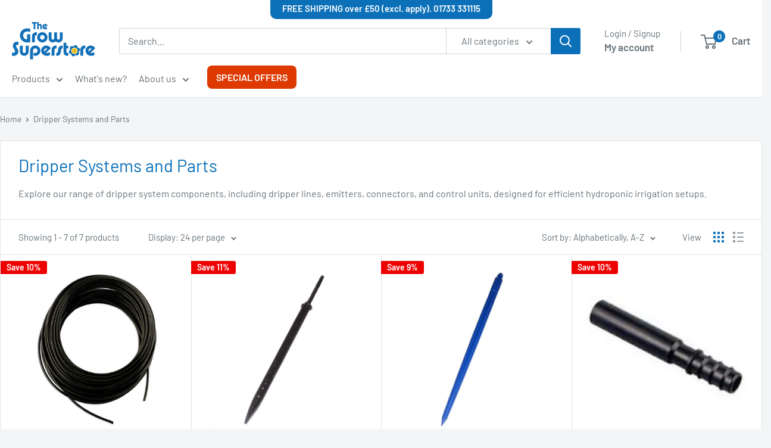

--- FILE ---
content_type: text/html; charset=utf-8
request_url: https://www.thegrowsuperstore.com/collections/wilma-dripper-systems
body_size: 76484
content:
<!doctype html>

<html class="no-js" lang="en">
  <head>
    <meta charset="utf-8">
    <meta name="viewport" content="width=device-width, initial-scale=1.0, height=device-height, minimum-scale=1.0, maximum-scale=1.0">
    <meta name="theme-color" content="#e62e08">

    <title>Dripper Systems &amp; Components – The Grow Superstore</title><meta name="description" content="Explore our range of dripper system parts, including dripper lines, emitters, connectors &amp; control units, designed for efficient hydroponic irrigation setups."><link rel="canonical" href="https://www.thegrowsuperstore.com/collections/wilma-dripper-systems"><link rel="shortcut icon" href="//www.thegrowsuperstore.com/cdn/shop/files/the-grow-superstore_favicon-color-2025_Favicon_96x96.svg?v=1735914093" type="image/png"><link rel="preload" as="style" href="//www.thegrowsuperstore.com/cdn/shop/t/23/assets/theme.css?v=114081563123193615381741878340">
    <link rel="preload" as="script" href="//www.thegrowsuperstore.com/cdn/shop/t/23/assets/theme.js?v=1815320689903517791741608428">
    <link rel="preconnect" href="https://cdn.shopify.com">
    <link rel="preconnect" href="https://fonts.shopifycdn.com">
    <link rel="dns-prefetch" href="https://productreviews.shopifycdn.com">
    <link rel="dns-prefetch" href="https://ajax.googleapis.com">
    <link rel="dns-prefetch" href="https://maps.googleapis.com">
    <link rel="dns-prefetch" href="https://maps.gstatic.com">

    <meta property="og:type" content="website">
  <meta property="og:title" content="Dripper Systems and Parts">
  <meta property="og:image" content="http://www.thegrowsuperstore.com/cdn/shop/products/3mm-dripper-line-3589-p.jpg?v=1751361088">
  <meta property="og:image:secure_url" content="https://www.thegrowsuperstore.com/cdn/shop/products/3mm-dripper-line-3589-p.jpg?v=1751361088">
  <meta property="og:image:width" content="500">
  <meta property="og:image:height" content="500"><meta property="og:description" content="Explore our range of dripper system parts, including dripper lines, emitters, connectors &amp; control units, designed for efficient hydroponic irrigation setups."><meta property="og:url" content="https://www.thegrowsuperstore.com/collections/wilma-dripper-systems">
<meta property="og:site_name" content="The Grow Superstore"><meta name="twitter:card" content="summary"><meta name="twitter:title" content="Dripper Systems and Parts">
  <meta name="twitter:description" content="Explore our range of dripper system components, including dripper lines, emitters, connectors, and control units, designed for efficient hydroponic irrigation setups.">
  <meta name="twitter:image" content="https://www.thegrowsuperstore.com/cdn/shop/products/3mm-dripper-line-3589-p_600x600_crop_center.jpg?v=1751361088">
    <link rel="preload" href="//www.thegrowsuperstore.com/cdn/fonts/barlow/barlow_n4.038c60d7ea9ddb238b2f64ba6f463ba6c0b5e5ad.woff2" as="font" type="font/woff2" crossorigin><link rel="preload" href="//www.thegrowsuperstore.com/cdn/fonts/barlow/barlow_n4.038c60d7ea9ddb238b2f64ba6f463ba6c0b5e5ad.woff2" as="font" type="font/woff2" crossorigin><style>
  @font-face {
  font-family: Barlow;
  font-weight: 400;
  font-style: normal;
  font-display: swap;
  src: url("//www.thegrowsuperstore.com/cdn/fonts/barlow/barlow_n4.038c60d7ea9ddb238b2f64ba6f463ba6c0b5e5ad.woff2") format("woff2"),
       url("//www.thegrowsuperstore.com/cdn/fonts/barlow/barlow_n4.074a9f2b990b38aec7d56c68211821e455b6d075.woff") format("woff");
}

  @font-face {
  font-family: Barlow;
  font-weight: 400;
  font-style: normal;
  font-display: swap;
  src: url("//www.thegrowsuperstore.com/cdn/fonts/barlow/barlow_n4.038c60d7ea9ddb238b2f64ba6f463ba6c0b5e5ad.woff2") format("woff2"),
       url("//www.thegrowsuperstore.com/cdn/fonts/barlow/barlow_n4.074a9f2b990b38aec7d56c68211821e455b6d075.woff") format("woff");
}

@font-face {
  font-family: Barlow;
  font-weight: 600;
  font-style: normal;
  font-display: swap;
  src: url("//www.thegrowsuperstore.com/cdn/fonts/barlow/barlow_n6.329f582a81f63f125e63c20a5a80ae9477df68e1.woff2") format("woff2"),
       url("//www.thegrowsuperstore.com/cdn/fonts/barlow/barlow_n6.0163402e36247bcb8b02716880d0b39568412e9e.woff") format("woff");
}

@font-face {
  font-family: Barlow;
  font-weight: 400;
  font-style: italic;
  font-display: swap;
  src: url("//www.thegrowsuperstore.com/cdn/fonts/barlow/barlow_i4.8c59b6445f83f078b3520bad98b24d859431b377.woff2") format("woff2"),
       url("//www.thegrowsuperstore.com/cdn/fonts/barlow/barlow_i4.bf7e6d69237bd02188410034976892368fd014c0.woff") format("woff");
}


  @font-face {
  font-family: Barlow;
  font-weight: 700;
  font-style: normal;
  font-display: swap;
  src: url("//www.thegrowsuperstore.com/cdn/fonts/barlow/barlow_n7.691d1d11f150e857dcbc1c10ef03d825bc378d81.woff2") format("woff2"),
       url("//www.thegrowsuperstore.com/cdn/fonts/barlow/barlow_n7.4fdbb1cb7da0e2c2f88492243ffa2b4f91924840.woff") format("woff");
}

  @font-face {
  font-family: Barlow;
  font-weight: 400;
  font-style: italic;
  font-display: swap;
  src: url("//www.thegrowsuperstore.com/cdn/fonts/barlow/barlow_i4.8c59b6445f83f078b3520bad98b24d859431b377.woff2") format("woff2"),
       url("//www.thegrowsuperstore.com/cdn/fonts/barlow/barlow_i4.bf7e6d69237bd02188410034976892368fd014c0.woff") format("woff");
}

  @font-face {
  font-family: Barlow;
  font-weight: 700;
  font-style: italic;
  font-display: swap;
  src: url("//www.thegrowsuperstore.com/cdn/fonts/barlow/barlow_i7.50e19d6cc2ba5146fa437a5a7443c76d5d730103.woff2") format("woff2"),
       url("//www.thegrowsuperstore.com/cdn/fonts/barlow/barlow_i7.47e9f98f1b094d912e6fd631cc3fe93d9f40964f.woff") format("woff");
}


  :root {
    --default-text-font-size : 15px;
    --base-text-font-size    : 16px;
    --heading-font-family    : Barlow, sans-serif;
    --heading-font-weight    : 400;
    --heading-font-style     : normal;
    --text-font-family       : Barlow, sans-serif;
    --text-font-weight       : 400;
    --text-font-style        : normal;
    --text-font-bolder-weight: 600;
    --text-link-decoration   : underline;

    --text-color               : #677279;
    --text-color-rgb           : 103, 114, 121;
    --heading-color            : #0c70b8;
    --border-color             : #e1e3e4;
    --border-color-rgb         : 225, 227, 228;
    --form-border-color        : #d4d6d8;
    --accent-color             : #e62e08;
    --accent-color-rgb         : 230, 46, 8;
    --link-color               : #e62e08;
    --link-color-hover         : #9c1f05;
    --background               : #f3f5f6;
    --secondary-background     : #ffffff;
    --secondary-background-rgb : 255, 255, 255;
    --accent-background        : rgba(230, 46, 8, 0.08);

    --input-background: #ffffff;

    --error-color       : #ff0000;
    --error-background  : rgba(255, 0, 0, 0.07);
    --success-color     : #00aa00;
    --success-background: rgba(0, 170, 0, 0.11);

    --primary-button-background      : #0c70b8;
    --primary-button-background-rgb  : 12, 112, 184;
    --primary-button-text-color      : #ffffff;
    --secondary-button-background    : #e62e08;
    --secondary-button-background-rgb: 230, 46, 8;
    --secondary-button-text-color    : #ffffff;

    --header-background      : #ffffff;
    --header-text-color      : #677279;
    --header-light-text-color: #677279;
    --header-border-color    : rgba(103, 114, 121, 0.3);
    --header-accent-color    : #0c70b8;

    --footer-background-color:    #f3f5f6;
    --footer-heading-text-color:  #1e2d7d;
    --footer-body-text-color:     #677279;
    --footer-body-text-color-rgb: 103, 114, 121;
    --footer-accent-color:        #0c70b8;
    --footer-accent-color-rgb:    12, 112, 184;
    --footer-border:              1px solid var(--border-color);
    
    --flickity-arrow-color: #abb1b4;--product-on-sale-accent           : #ee0000;
    --product-on-sale-accent-rgb       : 238, 0, 0;
    --product-on-sale-color            : #ffffff;
    --product-in-stock-color           : #008a00;
    --product-low-stock-color          : #ee0000;
    --product-sold-out-color           : #8a9297;
    --product-custom-label-1-background: #008a00;
    --product-custom-label-1-color     : #ffffff;
    --product-custom-label-2-background: #00a500;
    --product-custom-label-2-color     : #ffffff;
    --product-review-star-color        : #ffbd00;

    --mobile-container-gutter : 20px;
    --desktop-container-gutter: 40px;

    /* Shopify related variables */
    --payment-terms-background-color: #f3f5f6;
  }
</style>

<script>
  // IE11 does not have support for CSS variables, so we have to polyfill them
  if (!(((window || {}).CSS || {}).supports && window.CSS.supports('(--a: 0)'))) {
    const script = document.createElement('script');
    script.type = 'text/javascript';
    script.src = 'https://cdn.jsdelivr.net/npm/css-vars-ponyfill@2';
    script.onload = function() {
      cssVars({});
    };

    document.getElementsByTagName('head')[0].appendChild(script);
  }
</script>


    <script>window.performance && window.performance.mark && window.performance.mark('shopify.content_for_header.start');</script><meta name="google-site-verification" content="RtLs-9wD5825zWb5Qr8ug6cvttBszZAscz2Dqlm_m5A">
<meta name="google-site-verification" content="Db-rpHLkrxDJtJ1p2KHitM0QReOxvpta93ZVe-5cmZI">
<meta id="shopify-digital-wallet" name="shopify-digital-wallet" content="/36737318957/digital_wallets/dialog">
<meta name="shopify-checkout-api-token" content="2c26cac4c2850b0338c8cfdd746450eb">
<meta id="in-context-paypal-metadata" data-shop-id="36737318957" data-venmo-supported="false" data-environment="production" data-locale="en_US" data-paypal-v4="true" data-currency="GBP">
<link rel="alternate" type="application/atom+xml" title="Feed" href="/collections/wilma-dripper-systems.atom" />
<link rel="alternate" type="application/json+oembed" href="https://www.thegrowsuperstore.com/collections/wilma-dripper-systems.oembed">
<script async="async" src="/checkouts/internal/preloads.js?locale=en-GB"></script>
<link rel="preconnect" href="https://shop.app" crossorigin="anonymous">
<script async="async" src="https://shop.app/checkouts/internal/preloads.js?locale=en-GB&shop_id=36737318957" crossorigin="anonymous"></script>
<script id="apple-pay-shop-capabilities" type="application/json">{"shopId":36737318957,"countryCode":"GB","currencyCode":"GBP","merchantCapabilities":["supports3DS"],"merchantId":"gid:\/\/shopify\/Shop\/36737318957","merchantName":"The Grow Superstore","requiredBillingContactFields":["postalAddress","email","phone"],"requiredShippingContactFields":["postalAddress","email","phone"],"shippingType":"shipping","supportedNetworks":["visa","maestro","masterCard","amex","discover","elo"],"total":{"type":"pending","label":"The Grow Superstore","amount":"1.00"},"shopifyPaymentsEnabled":true,"supportsSubscriptions":true}</script>
<script id="shopify-features" type="application/json">{"accessToken":"2c26cac4c2850b0338c8cfdd746450eb","betas":["rich-media-storefront-analytics"],"domain":"www.thegrowsuperstore.com","predictiveSearch":true,"shopId":36737318957,"locale":"en"}</script>
<script>var Shopify = Shopify || {};
Shopify.shop = "the-grow-superstore.myshopify.com";
Shopify.locale = "en";
Shopify.currency = {"active":"GBP","rate":"1.0"};
Shopify.country = "GB";
Shopify.theme = {"name":"thegrowsuperstore.com\/main","id":179231129982,"schema_name":"Warehouse","schema_version":"6.3.0","theme_store_id":null,"role":"main"};
Shopify.theme.handle = "null";
Shopify.theme.style = {"id":null,"handle":null};
Shopify.cdnHost = "www.thegrowsuperstore.com/cdn";
Shopify.routes = Shopify.routes || {};
Shopify.routes.root = "/";</script>
<script type="module">!function(o){(o.Shopify=o.Shopify||{}).modules=!0}(window);</script>
<script>!function(o){function n(){var o=[];function n(){o.push(Array.prototype.slice.apply(arguments))}return n.q=o,n}var t=o.Shopify=o.Shopify||{};t.loadFeatures=n(),t.autoloadFeatures=n()}(window);</script>
<script>
  window.ShopifyPay = window.ShopifyPay || {};
  window.ShopifyPay.apiHost = "shop.app\/pay";
  window.ShopifyPay.redirectState = null;
</script>
<script id="shop-js-analytics" type="application/json">{"pageType":"collection"}</script>
<script defer="defer" async type="module" src="//www.thegrowsuperstore.com/cdn/shopifycloud/shop-js/modules/v2/client.init-shop-cart-sync_IZsNAliE.en.esm.js"></script>
<script defer="defer" async type="module" src="//www.thegrowsuperstore.com/cdn/shopifycloud/shop-js/modules/v2/chunk.common_0OUaOowp.esm.js"></script>
<script type="module">
  await import("//www.thegrowsuperstore.com/cdn/shopifycloud/shop-js/modules/v2/client.init-shop-cart-sync_IZsNAliE.en.esm.js");
await import("//www.thegrowsuperstore.com/cdn/shopifycloud/shop-js/modules/v2/chunk.common_0OUaOowp.esm.js");

  window.Shopify.SignInWithShop?.initShopCartSync?.({"fedCMEnabled":true,"windoidEnabled":true});

</script>
<script>
  window.Shopify = window.Shopify || {};
  if (!window.Shopify.featureAssets) window.Shopify.featureAssets = {};
  window.Shopify.featureAssets['shop-js'] = {"shop-cart-sync":["modules/v2/client.shop-cart-sync_DLOhI_0X.en.esm.js","modules/v2/chunk.common_0OUaOowp.esm.js"],"init-fed-cm":["modules/v2/client.init-fed-cm_C6YtU0w6.en.esm.js","modules/v2/chunk.common_0OUaOowp.esm.js"],"shop-button":["modules/v2/client.shop-button_BCMx7GTG.en.esm.js","modules/v2/chunk.common_0OUaOowp.esm.js"],"shop-cash-offers":["modules/v2/client.shop-cash-offers_BT26qb5j.en.esm.js","modules/v2/chunk.common_0OUaOowp.esm.js","modules/v2/chunk.modal_CGo_dVj3.esm.js"],"init-windoid":["modules/v2/client.init-windoid_B9PkRMql.en.esm.js","modules/v2/chunk.common_0OUaOowp.esm.js"],"init-shop-email-lookup-coordinator":["modules/v2/client.init-shop-email-lookup-coordinator_DZkqjsbU.en.esm.js","modules/v2/chunk.common_0OUaOowp.esm.js"],"shop-toast-manager":["modules/v2/client.shop-toast-manager_Di2EnuM7.en.esm.js","modules/v2/chunk.common_0OUaOowp.esm.js"],"shop-login-button":["modules/v2/client.shop-login-button_BtqW_SIO.en.esm.js","modules/v2/chunk.common_0OUaOowp.esm.js","modules/v2/chunk.modal_CGo_dVj3.esm.js"],"avatar":["modules/v2/client.avatar_BTnouDA3.en.esm.js"],"pay-button":["modules/v2/client.pay-button_CWa-C9R1.en.esm.js","modules/v2/chunk.common_0OUaOowp.esm.js"],"init-shop-cart-sync":["modules/v2/client.init-shop-cart-sync_IZsNAliE.en.esm.js","modules/v2/chunk.common_0OUaOowp.esm.js"],"init-customer-accounts":["modules/v2/client.init-customer-accounts_DenGwJTU.en.esm.js","modules/v2/client.shop-login-button_BtqW_SIO.en.esm.js","modules/v2/chunk.common_0OUaOowp.esm.js","modules/v2/chunk.modal_CGo_dVj3.esm.js"],"init-shop-for-new-customer-accounts":["modules/v2/client.init-shop-for-new-customer-accounts_JdHXxpS9.en.esm.js","modules/v2/client.shop-login-button_BtqW_SIO.en.esm.js","modules/v2/chunk.common_0OUaOowp.esm.js","modules/v2/chunk.modal_CGo_dVj3.esm.js"],"init-customer-accounts-sign-up":["modules/v2/client.init-customer-accounts-sign-up_D6__K_p8.en.esm.js","modules/v2/client.shop-login-button_BtqW_SIO.en.esm.js","modules/v2/chunk.common_0OUaOowp.esm.js","modules/v2/chunk.modal_CGo_dVj3.esm.js"],"checkout-modal":["modules/v2/client.checkout-modal_C_ZQDY6s.en.esm.js","modules/v2/chunk.common_0OUaOowp.esm.js","modules/v2/chunk.modal_CGo_dVj3.esm.js"],"shop-follow-button":["modules/v2/client.shop-follow-button_XetIsj8l.en.esm.js","modules/v2/chunk.common_0OUaOowp.esm.js","modules/v2/chunk.modal_CGo_dVj3.esm.js"],"lead-capture":["modules/v2/client.lead-capture_DvA72MRN.en.esm.js","modules/v2/chunk.common_0OUaOowp.esm.js","modules/v2/chunk.modal_CGo_dVj3.esm.js"],"shop-login":["modules/v2/client.shop-login_ClXNxyh6.en.esm.js","modules/v2/chunk.common_0OUaOowp.esm.js","modules/v2/chunk.modal_CGo_dVj3.esm.js"],"payment-terms":["modules/v2/client.payment-terms_CNlwjfZz.en.esm.js","modules/v2/chunk.common_0OUaOowp.esm.js","modules/v2/chunk.modal_CGo_dVj3.esm.js"]};
</script>
<script>(function() {
  var isLoaded = false;
  function asyncLoad() {
    if (isLoaded) return;
    isLoaded = true;
    var urls = ["\/\/cdn.shopify.com\/proxy\/49594f831f0119bdc9b128640aa209f8136aa5785756acb31eeebc2036116840\/shopify-script-tags.s3.eu-west-1.amazonaws.com\/smartseo\/instantpage.js?shop=the-grow-superstore.myshopify.com\u0026sp-cache-control=cHVibGljLCBtYXgtYWdlPTkwMA","https:\/\/s3.eu-west-1.amazonaws.com\/production-klarna-il-shopify-osm\/0b7fe7c4a98ef8166eeafee767bc667686567a25\/the-grow-superstore.myshopify.com-1763132766016.js?shop=the-grow-superstore.myshopify.com"];
    for (var i = 0; i < urls.length; i++) {
      var s = document.createElement('script');
      s.type = 'text/javascript';
      s.async = true;
      s.src = urls[i];
      var x = document.getElementsByTagName('script')[0];
      x.parentNode.insertBefore(s, x);
    }
  };
  if(window.attachEvent) {
    window.attachEvent('onload', asyncLoad);
  } else {
    window.addEventListener('load', asyncLoad, false);
  }
})();</script>
<script id="__st">var __st={"a":36737318957,"offset":0,"reqid":"cddd67ae-e6c8-47fe-9672-6d49487a3f17-1768405801","pageurl":"www.thegrowsuperstore.com\/collections\/wilma-dripper-systems","u":"3523b01c3c4c","p":"collection","rtyp":"collection","rid":261500764205};</script>
<script>window.ShopifyPaypalV4VisibilityTracking = true;</script>
<script id="captcha-bootstrap">!function(){'use strict';const t='contact',e='account',n='new_comment',o=[[t,t],['blogs',n],['comments',n],[t,'customer']],c=[[e,'customer_login'],[e,'guest_login'],[e,'recover_customer_password'],[e,'create_customer']],r=t=>t.map((([t,e])=>`form[action*='/${t}']:not([data-nocaptcha='true']) input[name='form_type'][value='${e}']`)).join(','),a=t=>()=>t?[...document.querySelectorAll(t)].map((t=>t.form)):[];function s(){const t=[...o],e=r(t);return a(e)}const i='password',u='form_key',d=['recaptcha-v3-token','g-recaptcha-response','h-captcha-response',i],f=()=>{try{return window.sessionStorage}catch{return}},m='__shopify_v',_=t=>t.elements[u];function p(t,e,n=!1){try{const o=window.sessionStorage,c=JSON.parse(o.getItem(e)),{data:r}=function(t){const{data:e,action:n}=t;return t[m]||n?{data:e,action:n}:{data:t,action:n}}(c);for(const[e,n]of Object.entries(r))t.elements[e]&&(t.elements[e].value=n);n&&o.removeItem(e)}catch(o){console.error('form repopulation failed',{error:o})}}const l='form_type',E='cptcha';function T(t){t.dataset[E]=!0}const w=window,h=w.document,L='Shopify',v='ce_forms',y='captcha';let A=!1;((t,e)=>{const n=(g='f06e6c50-85a8-45c8-87d0-21a2b65856fe',I='https://cdn.shopify.com/shopifycloud/storefront-forms-hcaptcha/ce_storefront_forms_captcha_hcaptcha.v1.5.2.iife.js',D={infoText:'Protected by hCaptcha',privacyText:'Privacy',termsText:'Terms'},(t,e,n)=>{const o=w[L][v],c=o.bindForm;if(c)return c(t,g,e,D).then(n);var r;o.q.push([[t,g,e,D],n]),r=I,A||(h.body.append(Object.assign(h.createElement('script'),{id:'captcha-provider',async:!0,src:r})),A=!0)});var g,I,D;w[L]=w[L]||{},w[L][v]=w[L][v]||{},w[L][v].q=[],w[L][y]=w[L][y]||{},w[L][y].protect=function(t,e){n(t,void 0,e),T(t)},Object.freeze(w[L][y]),function(t,e,n,w,h,L){const[v,y,A,g]=function(t,e,n){const i=e?o:[],u=t?c:[],d=[...i,...u],f=r(d),m=r(i),_=r(d.filter((([t,e])=>n.includes(e))));return[a(f),a(m),a(_),s()]}(w,h,L),I=t=>{const e=t.target;return e instanceof HTMLFormElement?e:e&&e.form},D=t=>v().includes(t);t.addEventListener('submit',(t=>{const e=I(t);if(!e)return;const n=D(e)&&!e.dataset.hcaptchaBound&&!e.dataset.recaptchaBound,o=_(e),c=g().includes(e)&&(!o||!o.value);(n||c)&&t.preventDefault(),c&&!n&&(function(t){try{if(!f())return;!function(t){const e=f();if(!e)return;const n=_(t);if(!n)return;const o=n.value;o&&e.removeItem(o)}(t);const e=Array.from(Array(32),(()=>Math.random().toString(36)[2])).join('');!function(t,e){_(t)||t.append(Object.assign(document.createElement('input'),{type:'hidden',name:u})),t.elements[u].value=e}(t,e),function(t,e){const n=f();if(!n)return;const o=[...t.querySelectorAll(`input[type='${i}']`)].map((({name:t})=>t)),c=[...d,...o],r={};for(const[a,s]of new FormData(t).entries())c.includes(a)||(r[a]=s);n.setItem(e,JSON.stringify({[m]:1,action:t.action,data:r}))}(t,e)}catch(e){console.error('failed to persist form',e)}}(e),e.submit())}));const S=(t,e)=>{t&&!t.dataset[E]&&(n(t,e.some((e=>e===t))),T(t))};for(const o of['focusin','change'])t.addEventListener(o,(t=>{const e=I(t);D(e)&&S(e,y())}));const B=e.get('form_key'),M=e.get(l),P=B&&M;t.addEventListener('DOMContentLoaded',(()=>{const t=y();if(P)for(const e of t)e.elements[l].value===M&&p(e,B);[...new Set([...A(),...v().filter((t=>'true'===t.dataset.shopifyCaptcha))])].forEach((e=>S(e,t)))}))}(h,new URLSearchParams(w.location.search),n,t,e,['guest_login'])})(!0,!0)}();</script>
<script integrity="sha256-4kQ18oKyAcykRKYeNunJcIwy7WH5gtpwJnB7kiuLZ1E=" data-source-attribution="shopify.loadfeatures" defer="defer" src="//www.thegrowsuperstore.com/cdn/shopifycloud/storefront/assets/storefront/load_feature-a0a9edcb.js" crossorigin="anonymous"></script>
<script crossorigin="anonymous" defer="defer" src="//www.thegrowsuperstore.com/cdn/shopifycloud/storefront/assets/shopify_pay/storefront-65b4c6d7.js?v=20250812"></script>
<script data-source-attribution="shopify.dynamic_checkout.dynamic.init">var Shopify=Shopify||{};Shopify.PaymentButton=Shopify.PaymentButton||{isStorefrontPortableWallets:!0,init:function(){window.Shopify.PaymentButton.init=function(){};var t=document.createElement("script");t.src="https://www.thegrowsuperstore.com/cdn/shopifycloud/portable-wallets/latest/portable-wallets.en.js",t.type="module",document.head.appendChild(t)}};
</script>
<script data-source-attribution="shopify.dynamic_checkout.buyer_consent">
  function portableWalletsHideBuyerConsent(e){var t=document.getElementById("shopify-buyer-consent"),n=document.getElementById("shopify-subscription-policy-button");t&&n&&(t.classList.add("hidden"),t.setAttribute("aria-hidden","true"),n.removeEventListener("click",e))}function portableWalletsShowBuyerConsent(e){var t=document.getElementById("shopify-buyer-consent"),n=document.getElementById("shopify-subscription-policy-button");t&&n&&(t.classList.remove("hidden"),t.removeAttribute("aria-hidden"),n.addEventListener("click",e))}window.Shopify?.PaymentButton&&(window.Shopify.PaymentButton.hideBuyerConsent=portableWalletsHideBuyerConsent,window.Shopify.PaymentButton.showBuyerConsent=portableWalletsShowBuyerConsent);
</script>
<script data-source-attribution="shopify.dynamic_checkout.cart.bootstrap">document.addEventListener("DOMContentLoaded",(function(){function t(){return document.querySelector("shopify-accelerated-checkout-cart, shopify-accelerated-checkout")}if(t())Shopify.PaymentButton.init();else{new MutationObserver((function(e,n){t()&&(Shopify.PaymentButton.init(),n.disconnect())})).observe(document.body,{childList:!0,subtree:!0})}}));
</script>
<link id="shopify-accelerated-checkout-styles" rel="stylesheet" media="screen" href="https://www.thegrowsuperstore.com/cdn/shopifycloud/portable-wallets/latest/accelerated-checkout-backwards-compat.css" crossorigin="anonymous">
<style id="shopify-accelerated-checkout-cart">
        #shopify-buyer-consent {
  margin-top: 1em;
  display: inline-block;
  width: 100%;
}

#shopify-buyer-consent.hidden {
  display: none;
}

#shopify-subscription-policy-button {
  background: none;
  border: none;
  padding: 0;
  text-decoration: underline;
  font-size: inherit;
  cursor: pointer;
}

#shopify-subscription-policy-button::before {
  box-shadow: none;
}

      </style>

<script>window.performance && window.performance.mark && window.performance.mark('shopify.content_for_header.end');</script>

    <link rel="stylesheet" href="//www.thegrowsuperstore.com/cdn/shop/t/23/assets/theme.css?v=114081563123193615381741878340">
    <link rel="stylesheet" href="//www.thegrowsuperstore.com/cdn/shop/t/23/assets/custom.css?v=85043971193387186861752075319">

    <script type="application/ld+json">
  {
    "@context": "https://schema.org",
    "@type": "BreadcrumbList",
    "itemListElement": [{
        "@type": "ListItem",
        "position": 1,
        "name": "Home",
        "item": "https://www.thegrowsuperstore.com"
      },{
            "@type": "ListItem",
            "position": 2,
            "name": "Dripper Systems and Parts",
            "item": "https://www.thegrowsuperstore.com/collections/wilma-dripper-systems"
          }]
  }
</script>

    <script>
      // This allows to expose several variables to the global scope, to be used in scripts
      window.theme = {
        pageType: "collection",
        cartCount: 0,
        moneyFormat: "£{{amount}}",
        moneyWithCurrencyFormat: "£{{amount}} GBP",
        currencyCodeEnabled: false,
        showDiscount: true,
        discountMode: "percentage",
        cartType: "drawer"
      };

      window.routes = {
        rootUrl: "\/",
        rootUrlWithoutSlash: '',
        cartUrl: "\/cart",
        cartAddUrl: "\/cart\/add",
        cartChangeUrl: "\/cart\/change",
        searchUrl: "\/search",
        productRecommendationsUrl: "\/recommendations\/products"
      };

      window.languages = {
        productRegularPrice: "Regular price",
        productSalePrice: "Sale price",
        collectionOnSaleLabel: "Save {{savings}}",
        productFormUnavailable: "Unavailable",
        productFormAddToCart: "Add to cart",
        productFormPreOrder: "Pre-order",
        productFormSoldOut: "Sold out",
        productAdded: "Product has been added to your cart",
        productAddedShort: "Added!",
        shippingEstimatorNoResults: "No shipping could be found for your address.",
        shippingEstimatorOneResult: "There is one shipping rate for your address:",
        shippingEstimatorMultipleResults: "There are {{count}} shipping rates for your address:",
        shippingEstimatorErrors: "There are some errors:"
      };

      document.documentElement.className = document.documentElement.className.replace('no-js', 'js');
    </script><script src="//www.thegrowsuperstore.com/cdn/shop/t/23/assets/theme.js?v=1815320689903517791741608428" defer></script>
    <script src="//www.thegrowsuperstore.com/cdn/shop/t/23/assets/custom.js?v=52169631923312483421742226466" defer></script><script>
        (function () {
          window.onpageshow = function() {
            // We force re-freshing the cart content onpageshow, as most browsers will serve a cache copy when hitting the
            // back button, which cause staled data
            document.documentElement.dispatchEvent(new CustomEvent('cart:refresh', {
              bubbles: true,
              detail: {scrollToTop: false}
            }));
          };
        })();
      </script><!-- Meta Domain Verification -->
    <meta name="facebook-domain-verification" content="qk06njhw04qob59jcxh3cgbk6lys5l" />
    <meta name="facebook-domain-verification" content="chgr2gqjfblki6ixljuuu0ha5khe5h" />
    <!-- Meta Domain Verification -->

    <!-- Microsoft Clarity -->
    <script type="text/javascript">
      (function(c,l,a,r,i,t,y){
        c[a]=c[a]||function(){(c[a].q=c[a].q||[]).push(arguments)};
        t=l.createElement(r);t.async=1;t.src="https://www.clarity.ms/tag/"+i;
        y=l.getElementsByTagName(r)[0];y.parentNode.insertBefore(t,y);
      })(window, document, "clarity", "script", "qftt17u4e8");
    </script>
    <!-- End Microsoft Clarity -->
  <!-- BEGIN app block: shopify://apps/consentmo-gdpr/blocks/gdpr_cookie_consent/4fbe573f-a377-4fea-9801-3ee0858cae41 -->


<!-- END app block --><!-- BEGIN app block: shopify://apps/variant-title-king/blocks/starapps-vtk-embed/b9b7a642-58c3-4fe1-8f1b-ed3e502da04b -->
<script >
    window.vtkData = function() {return {"shop":{"shopify_domain":"the-grow-superstore.myshopify.com","enable":true,"default_language":"en"},"app_setting":{"template":"{product_title} {variant_name}","title_selector":null,"template_compiled":["{product_title}","{variant_name}"],"value_seperator":"{space}-{space}","products_updated":false,"collection_title_selector":"","products_deleted_at":null,"product_data_source":"storefront"},"product_options":[],"storefront_access_token":"b41ce9fb2027c349abc2bbc36a76a30f"};}
</script>
<script src=https://cdn.shopify.com/extensions/019a53d4-c1ea-7fb2-998c-0a892b8b43c3/variant_title_king-14/assets/variant-title-king.min.js async></script>

<!-- END app block --><!-- BEGIN app block: shopify://apps/smart-seo/blocks/smartseo/7b0a6064-ca2e-4392-9a1d-8c43c942357b --><meta name="smart-seo-integrated" content="true" /><!-- metatagsSavedToSEOFields: true --><!-- BEGIN app snippet: smartseo.custom.schemas.jsonld --><!-- END app snippet --><!-- BEGIN app snippet: smartseo.collection.jsonld -->
<!--JSON-LD data generated by Smart SEO--><script type="application/ld+json">{"@context":"https://schema.org","@type":"ItemList","name":"Dripper Systems and Parts","url":"https://www.thegrowsuperstore.com/collections/wilma-dripper-systems","description":"Explore our range of dripper system components, including dripper lines, emitters, connectors, and control units, designed for efficient hydroponic irrigation setups.","mainEntityOfPage":{"@type":"CollectionPage","@id":"https://www.thegrowsuperstore.com/collections/wilma-dripper-systems"},"itemListElement":[{"@type":"ListItem","position":1,"url":"https://www.thegrowsuperstore.com/products/3mm-dripper-line-pipe"},{"@type":"ListItem","position":2,"url":"https://www.thegrowsuperstore.com/products/arrow-dripper-black-2l-h"},{"@type":"ListItem","position":3,"url":"https://www.thegrowsuperstore.com/products/flood-dripper-blue"},{"@type":"ListItem","position":4,"url":"https://www.thegrowsuperstore.com/products/iws-straight"},{"@type":"ListItem","position":5,"url":"https://www.thegrowsuperstore.com/products/rta-control-unit"},{"@type":"ListItem","position":6,"url":"https://www.thegrowsuperstore.com/products/rta-stand"},{"@type":"ListItem","position":7,"url":"https://www.thegrowsuperstore.com/products/topspin-dripper-manifold-16mm-elbow"}]}</script><!-- END app snippet --><!-- BEGIN app snippet: smartseo.no.index -->





<!-- END app snippet --><!-- BEGIN app snippet: smartseo.breadcrumbs.jsonld --><!--JSON-LD data generated by Smart SEO-->
<script type="application/ld+json">
    {
        "@context": "https://schema.org",
        "@type": "BreadcrumbList",
        "itemListElement": [
            {
                "@type": "ListItem",
                "position": 1,
                "item": {
                    "@type": "Website",
                    "@id": "https://www.thegrowsuperstore.com",
                    "name": "Home"
                }
            },
            {
                "@type": "ListItem",
                "position": 2,
                "item": {
                    "@type": "CollectionPage",
                    "@id": "https://www.thegrowsuperstore.com/collections/wilma-dripper-systems",
                    "name": "Dripper Systems and Parts"
                }
            }
        ]
    }
</script><!-- END app snippet --><!-- END app block --><!-- BEGIN app block: shopify://apps/instaindex/blocks/seo-tags/b4acb396-1232-4a24-bdc0-89d05041b7ff -->

<!-- BEGIN app snippet: speculation-rules --><script type="speculationrules">
{
  "prerender": [
    {
      "where": {
        "or": [
          { "href_matches": "/" },{ "href_matches": "/collections/*" },{ "href_matches": "/products/*" },{ "href_matches": "/pages/*" },{ "href_matches": "/blogs/*" }
        ]
      },
      "eagerness": "moderate"
    }
  ]
}
</script><!-- END app snippet -->

<!-- END app block --><!-- BEGIN app block: shopify://apps/rockit-sales-manager/blocks/savings-embed/f347a9bf-00bf-4eeb-9f4d-159bb9b1cead -->

<!-- END app block --><!-- BEGIN app block: shopify://apps/simprosys-google-shopping-feed/blocks/core_settings_block/1f0b859e-9fa6-4007-97e8-4513aff5ff3b --><!-- BEGIN: GSF App Core Tags & Scripts by Simprosys Google Shopping Feed -->

    <!-- BEGIN app snippet: gsf_verification_code -->


    <meta name="p:domain_verify" content="348e5ea4cb681421696db2e318c8a6aa" />

<!-- END app snippet -->









<!-- END: GSF App Core Tags & Scripts by Simprosys Google Shopping Feed -->
<!-- END app block --><!-- BEGIN app block: shopify://apps/klaviyo-email-marketing-sms/blocks/klaviyo-onsite-embed/2632fe16-c075-4321-a88b-50b567f42507 -->












  <script async src="https://static.klaviyo.com/onsite/js/WGu55U/klaviyo.js?company_id=WGu55U"></script>
  <script>!function(){if(!window.klaviyo){window._klOnsite=window._klOnsite||[];try{window.klaviyo=new Proxy({},{get:function(n,i){return"push"===i?function(){var n;(n=window._klOnsite).push.apply(n,arguments)}:function(){for(var n=arguments.length,o=new Array(n),w=0;w<n;w++)o[w]=arguments[w];var t="function"==typeof o[o.length-1]?o.pop():void 0,e=new Promise((function(n){window._klOnsite.push([i].concat(o,[function(i){t&&t(i),n(i)}]))}));return e}}})}catch(n){window.klaviyo=window.klaviyo||[],window.klaviyo.push=function(){var n;(n=window._klOnsite).push.apply(n,arguments)}}}}();</script>

  




  <script>
    window.klaviyoReviewsProductDesignMode = false
  </script>



  <!-- BEGIN app snippet: customer-hub-data --><script>
  if (!window.customerHub) {
    window.customerHub = {};
  }
  window.customerHub.storefrontRoutes = {
    login: "/account/login?return_url=%2F%23k-hub",
    register: "/account/register?return_url=%2F%23k-hub",
    logout: "/account/logout",
    profile: "/account",
    addresses: "/account/addresses",
  };
  
  window.customerHub.userId = null;
  
  window.customerHub.storeDomain = "the-grow-superstore.myshopify.com";

  

  
    window.customerHub.storeLocale = {
        currentLanguage: 'en',
        currentCountry: 'GB',
        availableLanguages: [
          
            {
              iso_code: 'en',
              endonym_name: 'English'
            }
          
        ],
        availableCountries: [
          
            {
              iso_code: 'GB',
              name: 'United Kingdom',
              currency_code: 'GBP'
            }
          
        ]
    };
  
</script>
<!-- END app snippet -->





<!-- END app block --><script src="https://cdn.shopify.com/extensions/019bbcd8-9ebe-7411-8e80-3ce7fa3e69f9/consentmo-gdpr-568/assets/consentmo_cookie_consent.js" type="text/javascript" defer="defer"></script>
<link href="https://monorail-edge.shopifysvc.com" rel="dns-prefetch">
<script>(function(){if ("sendBeacon" in navigator && "performance" in window) {try {var session_token_from_headers = performance.getEntriesByType('navigation')[0].serverTiming.find(x => x.name == '_s').description;} catch {var session_token_from_headers = undefined;}var session_cookie_matches = document.cookie.match(/_shopify_s=([^;]*)/);var session_token_from_cookie = session_cookie_matches && session_cookie_matches.length === 2 ? session_cookie_matches[1] : "";var session_token = session_token_from_headers || session_token_from_cookie || "";function handle_abandonment_event(e) {var entries = performance.getEntries().filter(function(entry) {return /monorail-edge.shopifysvc.com/.test(entry.name);});if (!window.abandonment_tracked && entries.length === 0) {window.abandonment_tracked = true;var currentMs = Date.now();var navigation_start = performance.timing.navigationStart;var payload = {shop_id: 36737318957,url: window.location.href,navigation_start,duration: currentMs - navigation_start,session_token,page_type: "collection"};window.navigator.sendBeacon("https://monorail-edge.shopifysvc.com/v1/produce", JSON.stringify({schema_id: "online_store_buyer_site_abandonment/1.1",payload: payload,metadata: {event_created_at_ms: currentMs,event_sent_at_ms: currentMs}}));}}window.addEventListener('pagehide', handle_abandonment_event);}}());</script>
<script id="web-pixels-manager-setup">(function e(e,d,r,n,o){if(void 0===o&&(o={}),!Boolean(null===(a=null===(i=window.Shopify)||void 0===i?void 0:i.analytics)||void 0===a?void 0:a.replayQueue)){var i,a;window.Shopify=window.Shopify||{};var t=window.Shopify;t.analytics=t.analytics||{};var s=t.analytics;s.replayQueue=[],s.publish=function(e,d,r){return s.replayQueue.push([e,d,r]),!0};try{self.performance.mark("wpm:start")}catch(e){}var l=function(){var e={modern:/Edge?\/(1{2}[4-9]|1[2-9]\d|[2-9]\d{2}|\d{4,})\.\d+(\.\d+|)|Firefox\/(1{2}[4-9]|1[2-9]\d|[2-9]\d{2}|\d{4,})\.\d+(\.\d+|)|Chrom(ium|e)\/(9{2}|\d{3,})\.\d+(\.\d+|)|(Maci|X1{2}).+ Version\/(15\.\d+|(1[6-9]|[2-9]\d|\d{3,})\.\d+)([,.]\d+|)( \(\w+\)|)( Mobile\/\w+|) Safari\/|Chrome.+OPR\/(9{2}|\d{3,})\.\d+\.\d+|(CPU[ +]OS|iPhone[ +]OS|CPU[ +]iPhone|CPU IPhone OS|CPU iPad OS)[ +]+(15[._]\d+|(1[6-9]|[2-9]\d|\d{3,})[._]\d+)([._]\d+|)|Android:?[ /-](13[3-9]|1[4-9]\d|[2-9]\d{2}|\d{4,})(\.\d+|)(\.\d+|)|Android.+Firefox\/(13[5-9]|1[4-9]\d|[2-9]\d{2}|\d{4,})\.\d+(\.\d+|)|Android.+Chrom(ium|e)\/(13[3-9]|1[4-9]\d|[2-9]\d{2}|\d{4,})\.\d+(\.\d+|)|SamsungBrowser\/([2-9]\d|\d{3,})\.\d+/,legacy:/Edge?\/(1[6-9]|[2-9]\d|\d{3,})\.\d+(\.\d+|)|Firefox\/(5[4-9]|[6-9]\d|\d{3,})\.\d+(\.\d+|)|Chrom(ium|e)\/(5[1-9]|[6-9]\d|\d{3,})\.\d+(\.\d+|)([\d.]+$|.*Safari\/(?![\d.]+ Edge\/[\d.]+$))|(Maci|X1{2}).+ Version\/(10\.\d+|(1[1-9]|[2-9]\d|\d{3,})\.\d+)([,.]\d+|)( \(\w+\)|)( Mobile\/\w+|) Safari\/|Chrome.+OPR\/(3[89]|[4-9]\d|\d{3,})\.\d+\.\d+|(CPU[ +]OS|iPhone[ +]OS|CPU[ +]iPhone|CPU IPhone OS|CPU iPad OS)[ +]+(10[._]\d+|(1[1-9]|[2-9]\d|\d{3,})[._]\d+)([._]\d+|)|Android:?[ /-](13[3-9]|1[4-9]\d|[2-9]\d{2}|\d{4,})(\.\d+|)(\.\d+|)|Mobile Safari.+OPR\/([89]\d|\d{3,})\.\d+\.\d+|Android.+Firefox\/(13[5-9]|1[4-9]\d|[2-9]\d{2}|\d{4,})\.\d+(\.\d+|)|Android.+Chrom(ium|e)\/(13[3-9]|1[4-9]\d|[2-9]\d{2}|\d{4,})\.\d+(\.\d+|)|Android.+(UC? ?Browser|UCWEB|U3)[ /]?(15\.([5-9]|\d{2,})|(1[6-9]|[2-9]\d|\d{3,})\.\d+)\.\d+|SamsungBrowser\/(5\.\d+|([6-9]|\d{2,})\.\d+)|Android.+MQ{2}Browser\/(14(\.(9|\d{2,})|)|(1[5-9]|[2-9]\d|\d{3,})(\.\d+|))(\.\d+|)|K[Aa][Ii]OS\/(3\.\d+|([4-9]|\d{2,})\.\d+)(\.\d+|)/},d=e.modern,r=e.legacy,n=navigator.userAgent;return n.match(d)?"modern":n.match(r)?"legacy":"unknown"}(),u="modern"===l?"modern":"legacy",c=(null!=n?n:{modern:"",legacy:""})[u],f=function(e){return[e.baseUrl,"/wpm","/b",e.hashVersion,"modern"===e.buildTarget?"m":"l",".js"].join("")}({baseUrl:d,hashVersion:r,buildTarget:u}),m=function(e){var d=e.version,r=e.bundleTarget,n=e.surface,o=e.pageUrl,i=e.monorailEndpoint;return{emit:function(e){var a=e.status,t=e.errorMsg,s=(new Date).getTime(),l=JSON.stringify({metadata:{event_sent_at_ms:s},events:[{schema_id:"web_pixels_manager_load/3.1",payload:{version:d,bundle_target:r,page_url:o,status:a,surface:n,error_msg:t},metadata:{event_created_at_ms:s}}]});if(!i)return console&&console.warn&&console.warn("[Web Pixels Manager] No Monorail endpoint provided, skipping logging."),!1;try{return self.navigator.sendBeacon.bind(self.navigator)(i,l)}catch(e){}var u=new XMLHttpRequest;try{return u.open("POST",i,!0),u.setRequestHeader("Content-Type","text/plain"),u.send(l),!0}catch(e){return console&&console.warn&&console.warn("[Web Pixels Manager] Got an unhandled error while logging to Monorail."),!1}}}}({version:r,bundleTarget:l,surface:e.surface,pageUrl:self.location.href,monorailEndpoint:e.monorailEndpoint});try{o.browserTarget=l,function(e){var d=e.src,r=e.async,n=void 0===r||r,o=e.onload,i=e.onerror,a=e.sri,t=e.scriptDataAttributes,s=void 0===t?{}:t,l=document.createElement("script"),u=document.querySelector("head"),c=document.querySelector("body");if(l.async=n,l.src=d,a&&(l.integrity=a,l.crossOrigin="anonymous"),s)for(var f in s)if(Object.prototype.hasOwnProperty.call(s,f))try{l.dataset[f]=s[f]}catch(e){}if(o&&l.addEventListener("load",o),i&&l.addEventListener("error",i),u)u.appendChild(l);else{if(!c)throw new Error("Did not find a head or body element to append the script");c.appendChild(l)}}({src:f,async:!0,onload:function(){if(!function(){var e,d;return Boolean(null===(d=null===(e=window.Shopify)||void 0===e?void 0:e.analytics)||void 0===d?void 0:d.initialized)}()){var d=window.webPixelsManager.init(e)||void 0;if(d){var r=window.Shopify.analytics;r.replayQueue.forEach((function(e){var r=e[0],n=e[1],o=e[2];d.publishCustomEvent(r,n,o)})),r.replayQueue=[],r.publish=d.publishCustomEvent,r.visitor=d.visitor,r.initialized=!0}}},onerror:function(){return m.emit({status:"failed",errorMsg:"".concat(f," has failed to load")})},sri:function(e){var d=/^sha384-[A-Za-z0-9+/=]+$/;return"string"==typeof e&&d.test(e)}(c)?c:"",scriptDataAttributes:o}),m.emit({status:"loading"})}catch(e){m.emit({status:"failed",errorMsg:(null==e?void 0:e.message)||"Unknown error"})}}})({shopId: 36737318957,storefrontBaseUrl: "https://www.thegrowsuperstore.com",extensionsBaseUrl: "https://extensions.shopifycdn.com/cdn/shopifycloud/web-pixels-manager",monorailEndpoint: "https://monorail-edge.shopifysvc.com/unstable/produce_batch",surface: "storefront-renderer",enabledBetaFlags: ["2dca8a86","a0d5f9d2"],webPixelsConfigList: [{"id":"2519499134","configuration":"{\"accountID\":\"WGu55U\",\"webPixelConfig\":\"eyJlbmFibGVBZGRlZFRvQ2FydEV2ZW50cyI6IHRydWV9\"}","eventPayloadVersion":"v1","runtimeContext":"STRICT","scriptVersion":"524f6c1ee37bacdca7657a665bdca589","type":"APP","apiClientId":123074,"privacyPurposes":["ANALYTICS","MARKETING"],"dataSharingAdjustments":{"protectedCustomerApprovalScopes":["read_customer_address","read_customer_email","read_customer_name","read_customer_personal_data","read_customer_phone"]}},{"id":"2399437182","configuration":"{\"account_ID\":\"1049771\",\"google_analytics_tracking_tag\":\"1\",\"measurement_id\":\"2\",\"api_secret\":\"3\",\"shop_settings\":\"{\\\"custom_pixel_script\\\":\\\"https:\\\\\\\/\\\\\\\/storage.googleapis.com\\\\\\\/gsf-scripts\\\\\\\/custom-pixels\\\\\\\/the-grow-superstore.js\\\"}\"}","eventPayloadVersion":"v1","runtimeContext":"LAX","scriptVersion":"c6b888297782ed4a1cba19cda43d6625","type":"APP","apiClientId":1558137,"privacyPurposes":[],"dataSharingAdjustments":{"protectedCustomerApprovalScopes":["read_customer_address","read_customer_email","read_customer_name","read_customer_personal_data","read_customer_phone"]}},{"id":"2196865406","configuration":"{\"swymApiEndpoint\":\"https:\/\/swymstore-v3free-01.swymrelay.com\",\"swymTier\":\"v3free-01\"}","eventPayloadVersion":"v1","runtimeContext":"STRICT","scriptVersion":"5b6f6917e306bc7f24523662663331c0","type":"APP","apiClientId":1350849,"privacyPurposes":["ANALYTICS","MARKETING","PREFERENCES"],"dataSharingAdjustments":{"protectedCustomerApprovalScopes":["read_customer_email","read_customer_name","read_customer_personal_data","read_customer_phone"]}},{"id":"1619722622","configuration":"{\"pixelCode\":\"CVA50K3C77U8O18N7BV0\"}","eventPayloadVersion":"v1","runtimeContext":"STRICT","scriptVersion":"22e92c2ad45662f435e4801458fb78cc","type":"APP","apiClientId":4383523,"privacyPurposes":["ANALYTICS","MARKETING","SALE_OF_DATA"],"dataSharingAdjustments":{"protectedCustomerApprovalScopes":["read_customer_address","read_customer_email","read_customer_name","read_customer_personal_data","read_customer_phone"]}},{"id":"1559232894","configuration":"{\"pixel_id\":\"1690367045227430\",\"pixel_type\":\"facebook_pixel\"}","eventPayloadVersion":"v1","runtimeContext":"OPEN","scriptVersion":"ca16bc87fe92b6042fbaa3acc2fbdaa6","type":"APP","apiClientId":2329312,"privacyPurposes":["ANALYTICS","MARKETING","SALE_OF_DATA"],"dataSharingAdjustments":{"protectedCustomerApprovalScopes":["read_customer_address","read_customer_email","read_customer_name","read_customer_personal_data","read_customer_phone"]}},{"id":"1476919678","configuration":"{\"tagID\":\"2613165025592\"}","eventPayloadVersion":"v1","runtimeContext":"STRICT","scriptVersion":"18031546ee651571ed29edbe71a3550b","type":"APP","apiClientId":3009811,"privacyPurposes":["ANALYTICS","MARKETING","SALE_OF_DATA"],"dataSharingAdjustments":{"protectedCustomerApprovalScopes":["read_customer_address","read_customer_email","read_customer_name","read_customer_personal_data","read_customer_phone"]}},{"id":"915046782","configuration":"{\"config\":\"{\\\"google_tag_ids\\\":[\\\"G-2PP23G1K2V\\\",\\\"GT-K46JRR2\\\"],\\\"target_country\\\":\\\"GB\\\",\\\"gtag_events\\\":[{\\\"type\\\":\\\"begin_checkout\\\",\\\"action_label\\\":[\\\"G-2PP23G1K2V\\\",\\\"AW-11089304291\\\/LpcQCNfWpeIbEOO15acp\\\"]},{\\\"type\\\":\\\"search\\\",\\\"action_label\\\":[\\\"G-2PP23G1K2V\\\",\\\"AW-11089304291\\\/eDT_CNvXpeIbEOO15acp\\\"]},{\\\"type\\\":\\\"view_item\\\",\\\"action_label\\\":[\\\"G-2PP23G1K2V\\\",\\\"AW-11089304291\\\/e5jsCNjXpeIbEOO15acp\\\",\\\"MC-Q176PHNKV9\\\"]},{\\\"type\\\":\\\"purchase\\\",\\\"action_label\\\":[\\\"G-2PP23G1K2V\\\",\\\"AW-11089304291\\\/VP6lCNTWpeIbEOO15acp\\\",\\\"MC-Q176PHNKV9\\\"]},{\\\"type\\\":\\\"page_view\\\",\\\"action_label\\\":[\\\"G-2PP23G1K2V\\\",\\\"AW-11089304291\\\/dULNCN3WpeIbEOO15acp\\\",\\\"MC-Q176PHNKV9\\\"]},{\\\"type\\\":\\\"add_payment_info\\\",\\\"action_label\\\":[\\\"G-2PP23G1K2V\\\",\\\"AW-11089304291\\\/HkJWCN7XpeIbEOO15acp\\\"]},{\\\"type\\\":\\\"add_to_cart\\\",\\\"action_label\\\":[\\\"G-2PP23G1K2V\\\",\\\"AW-11089304291\\\/_MEICNrWpeIbEOO15acp\\\"]}],\\\"enable_monitoring_mode\\\":false}\"}","eventPayloadVersion":"v1","runtimeContext":"OPEN","scriptVersion":"b2a88bafab3e21179ed38636efcd8a93","type":"APP","apiClientId":1780363,"privacyPurposes":[],"dataSharingAdjustments":{"protectedCustomerApprovalScopes":["read_customer_address","read_customer_email","read_customer_name","read_customer_personal_data","read_customer_phone"]}},{"id":"212894078","eventPayloadVersion":"1","runtimeContext":"LAX","scriptVersion":"15","type":"CUSTOM","privacyPurposes":["ANALYTICS","MARKETING","PREFERENCES","SALE_OF_DATA"],"name":"Microsoft UET Purchase Trackin"},{"id":"235012478","eventPayloadVersion":"1","runtimeContext":"LAX","scriptVersion":"1","type":"CUSTOM","privacyPurposes":["SALE_OF_DATA"],"name":"Simprosys"},{"id":"shopify-app-pixel","configuration":"{}","eventPayloadVersion":"v1","runtimeContext":"STRICT","scriptVersion":"0450","apiClientId":"shopify-pixel","type":"APP","privacyPurposes":["ANALYTICS","MARKETING"]},{"id":"shopify-custom-pixel","eventPayloadVersion":"v1","runtimeContext":"LAX","scriptVersion":"0450","apiClientId":"shopify-pixel","type":"CUSTOM","privacyPurposes":["ANALYTICS","MARKETING"]}],isMerchantRequest: false,initData: {"shop":{"name":"The Grow Superstore","paymentSettings":{"currencyCode":"GBP"},"myshopifyDomain":"the-grow-superstore.myshopify.com","countryCode":"GB","storefrontUrl":"https:\/\/www.thegrowsuperstore.com"},"customer":null,"cart":null,"checkout":null,"productVariants":[],"purchasingCompany":null},},"https://www.thegrowsuperstore.com/cdn","7cecd0b6w90c54c6cpe92089d5m57a67346",{"modern":"","legacy":""},{"shopId":"36737318957","storefrontBaseUrl":"https:\/\/www.thegrowsuperstore.com","extensionBaseUrl":"https:\/\/extensions.shopifycdn.com\/cdn\/shopifycloud\/web-pixels-manager","surface":"storefront-renderer","enabledBetaFlags":"[\"2dca8a86\", \"a0d5f9d2\"]","isMerchantRequest":"false","hashVersion":"7cecd0b6w90c54c6cpe92089d5m57a67346","publish":"custom","events":"[[\"page_viewed\",{}],[\"collection_viewed\",{\"collection\":{\"id\":\"261500764205\",\"title\":\"Dripper Systems and Parts\",\"productVariants\":[{\"price\":{\"amount\":11.99,\"currencyCode\":\"GBP\"},\"product\":{\"title\":\"3mm Dripper Line pipe\",\"vendor\":\"G.A.S\",\"id\":\"5204761444397\",\"untranslatedTitle\":\"3mm Dripper Line pipe\",\"url\":\"\/products\/3mm-dripper-line-pipe\",\"type\":\"Systems, Parts \u0026 Testers\/Pipes \u0026 Components\/Dripper Parts\"},\"id\":\"34871925112877\",\"image\":{\"src\":\"\/\/www.thegrowsuperstore.com\/cdn\/shop\/products\/3mm-dripper-line-3589-p.jpg?v=1751361088\"},\"sku\":\"S-DLP3mm20\",\"title\":\"20m\",\"untranslatedTitle\":\"20m\"},{\"price\":{\"amount\":0.25,\"currencyCode\":\"GBP\"},\"product\":{\"title\":\"Arrow Dripper Black 2L\/h\",\"vendor\":\"Dripper\",\"id\":\"5204271693869\",\"untranslatedTitle\":\"Arrow Dripper Black 2L\/h\",\"url\":\"\/products\/arrow-dripper-black-2l-h\",\"type\":\"Tools \u0026 Accessories\/water\"},\"id\":\"34870342058029\",\"image\":{\"src\":\"\/\/www.thegrowsuperstore.com\/cdn\/shop\/products\/Black-Arrow-Dripper.jpg?v=1751361096\"},\"sku\":\"BLACKARDRIP\",\"title\":\"Default Title\",\"untranslatedTitle\":\"Default Title\"},{\"price\":{\"amount\":0.49,\"currencyCode\":\"GBP\"},\"product\":{\"title\":\"Flood Dripper blue\",\"vendor\":\"Dripper\",\"id\":\"5204281458733\",\"untranslatedTitle\":\"Flood Dripper blue\",\"url\":\"\/products\/flood-dripper-blue\",\"type\":\"Systems, Parts \u0026 Testers\/Wilma Dripper Systems\"},\"id\":\"34870398943277\",\"image\":{\"src\":\"\/\/www.thegrowsuperstore.com\/cdn\/shop\/products\/blue-flood-dripper.jpg?v=1751361093\"},\"sku\":\"BLUEFLDRIP\",\"title\":\"Default Title\",\"untranslatedTitle\":\"Default Title\"},{\"price\":{\"amount\":0.99,\"currencyCode\":\"GBP\"},\"product\":{\"title\":\"IWS Standard (16mm) System Fittings\",\"vendor\":\"G.A.S\",\"id\":\"5204762886189\",\"untranslatedTitle\":\"IWS Standard (16mm) System Fittings\",\"url\":\"\/products\/iws-straight\",\"type\":\"Systems, Parts \u0026 Testers\/IWS Systems\"},\"id\":\"55998221353342\",\"image\":{\"src\":\"\/\/www.thegrowsuperstore.com\/cdn\/shop\/products\/iwsstraight.jpg?v=1751361085\"},\"sku\":\"IWSSTR-1\",\"title\":\"16mm Straight\",\"untranslatedTitle\":\"16mm Straight\"},{\"price\":{\"amount\":129.99,\"currencyCode\":\"GBP\"},\"product\":{\"title\":\"RTA Control Unit\",\"vendor\":\"FDP\",\"id\":\"5186905899053\",\"untranslatedTitle\":\"RTA Control Unit\",\"url\":\"\/products\/rta-control-unit\",\"type\":\"Systems, Parts \u0026 Testers\/Dripper Parts\"},\"id\":\"34823499907117\",\"image\":{\"src\":\"\/\/www.thegrowsuperstore.com\/cdn\/shop\/products\/u7swa7e5xt88tbxmjqrd.jpg?v=1751361335\"},\"sku\":\"RTACONT\",\"title\":\"Default Title\",\"untranslatedTitle\":\"Default Title\"},{\"price\":{\"amount\":4.99,\"currencyCode\":\"GBP\"},\"product\":{\"title\":\"RTA Stand\",\"vendor\":\"FDP\",\"id\":\"5186905964589\",\"untranslatedTitle\":\"RTA Stand\",\"url\":\"\/products\/rta-stand\",\"type\":\"Systems, Parts \u0026 Testers\/Dripper Parts\"},\"id\":\"34823500005421\",\"image\":{\"src\":\"\/\/www.thegrowsuperstore.com\/cdn\/shop\/products\/t5xnwfeb3njye8cprgr0.jpg?v=1751361334\"},\"sku\":\"RTASTAND\",\"title\":\"Default Title\",\"untranslatedTitle\":\"Default Title\"},{\"price\":{\"amount\":21.99,\"currencyCode\":\"GBP\"},\"product\":{\"title\":\"TopSpin Dripper Manifold 16mm\",\"vendor\":\"TopSpin\",\"id\":\"5186902196269\",\"untranslatedTitle\":\"TopSpin Dripper Manifold 16mm\",\"url\":\"\/products\/topspin-dripper-manifold-16mm-elbow\",\"type\":\"Systems, Parts \u0026 Testers\/Dripper Parts\"},\"id\":\"39469864026157\",\"image\":{\"src\":\"\/\/www.thegrowsuperstore.com\/cdn\/shop\/products\/TopnSpin-Dripper-manifold-Elbow.jpg?v=1751361370\"},\"sku\":\"TOPSPINELB\",\"title\":\"Elbow\",\"untranslatedTitle\":\"Elbow\"}]}}]]"});</script><script>
  window.ShopifyAnalytics = window.ShopifyAnalytics || {};
  window.ShopifyAnalytics.meta = window.ShopifyAnalytics.meta || {};
  window.ShopifyAnalytics.meta.currency = 'GBP';
  var meta = {"products":[{"id":5204761444397,"gid":"gid:\/\/shopify\/Product\/5204761444397","vendor":"G.A.S","type":"Systems, Parts \u0026 Testers\/Pipes \u0026 Components\/Dripper Parts","handle":"3mm-dripper-line-pipe","variants":[{"id":34871925112877,"price":1199,"name":"3mm Dripper Line pipe - 20m","public_title":"20m","sku":"S-DLP3mm20"},{"id":55898083721598,"price":10999,"name":"3mm Dripper Line pipe - 200m","public_title":"200m","sku":"S-DLP3MM200M"}],"remote":false},{"id":5204271693869,"gid":"gid:\/\/shopify\/Product\/5204271693869","vendor":"Dripper","type":"Tools \u0026 Accessories\/water","handle":"arrow-dripper-black-2l-h","variants":[{"id":34870342058029,"price":25,"name":"Arrow Dripper Black 2L\/h","public_title":null,"sku":"BLACKARDRIP"}],"remote":false},{"id":5204281458733,"gid":"gid:\/\/shopify\/Product\/5204281458733","vendor":"Dripper","type":"Systems, Parts \u0026 Testers\/Wilma Dripper Systems","handle":"flood-dripper-blue","variants":[{"id":34870398943277,"price":49,"name":"Flood Dripper blue","public_title":null,"sku":"BLUEFLDRIP"}],"remote":false},{"id":5204762886189,"gid":"gid:\/\/shopify\/Product\/5204762886189","vendor":"G.A.S","type":"Systems, Parts \u0026 Testers\/IWS Systems","handle":"iws-straight","variants":[{"id":55998221353342,"price":99,"name":"IWS Standard (16mm) System Fittings - 16mm Straight","public_title":"16mm Straight","sku":"IWSSTR-1"},{"id":55998221386110,"price":99,"name":"IWS Standard (16mm) System Fittings - 16mm Elbow","public_title":"16mm Elbow","sku":"IWS-ELB"},{"id":55998221418878,"price":99,"name":"IWS Standard (16mm) System Fittings - 16mm Tee","public_title":"16mm Tee","sku":"IWS-TEE"},{"id":55998221451646,"price":149,"name":"IWS Standard (16mm) System Fittings - Sealing Gland","public_title":"Sealing Gland","sku":"IWS-GLAND"}],"remote":false},{"id":5186905899053,"gid":"gid:\/\/shopify\/Product\/5186905899053","vendor":"FDP","type":"Systems, Parts \u0026 Testers\/Dripper Parts","handle":"rta-control-unit","variants":[{"id":34823499907117,"price":12999,"name":"RTA Control Unit","public_title":null,"sku":"RTACONT"}],"remote":false},{"id":5186905964589,"gid":"gid:\/\/shopify\/Product\/5186905964589","vendor":"FDP","type":"Systems, Parts \u0026 Testers\/Dripper Parts","handle":"rta-stand","variants":[{"id":34823500005421,"price":499,"name":"RTA Stand","public_title":null,"sku":"RTASTAND"}],"remote":false},{"id":5186902196269,"gid":"gid:\/\/shopify\/Product\/5186902196269","vendor":"TopSpin","type":"Systems, Parts \u0026 Testers\/Dripper Parts","handle":"topspin-dripper-manifold-16mm-elbow","variants":[{"id":39469864026157,"price":2199,"name":"TopSpin Dripper Manifold 16mm - Elbow","public_title":"Elbow","sku":"TOPSPINELB"},{"id":39469864058925,"price":2199,"name":"TopSpin Dripper Manifold 16mm - Tee","public_title":"Tee","sku":"TOPSPINTEE"},{"id":44592475046176,"price":499,"name":"TopSpin Dripper Manifold 16mm - Dripper \u0026 Line Replacement 12 Pack","public_title":"Dripper \u0026 Line Replacement 12 Pack","sku":"TSPIN12PK"},{"id":44592478060832,"price":1599,"name":"TopSpin Dripper Manifold 16mm - TopSpin Dripper Manifold","public_title":"TopSpin Dripper Manifold","sku":"TSPINMANI"}],"remote":false}],"page":{"pageType":"collection","resourceType":"collection","resourceId":261500764205,"requestId":"cddd67ae-e6c8-47fe-9672-6d49487a3f17-1768405801"}};
  for (var attr in meta) {
    window.ShopifyAnalytics.meta[attr] = meta[attr];
  }
</script>
<script class="analytics">
  (function () {
    var customDocumentWrite = function(content) {
      var jquery = null;

      if (window.jQuery) {
        jquery = window.jQuery;
      } else if (window.Checkout && window.Checkout.$) {
        jquery = window.Checkout.$;
      }

      if (jquery) {
        jquery('body').append(content);
      }
    };

    var hasLoggedConversion = function(token) {
      if (token) {
        return document.cookie.indexOf('loggedConversion=' + token) !== -1;
      }
      return false;
    }

    var setCookieIfConversion = function(token) {
      if (token) {
        var twoMonthsFromNow = new Date(Date.now());
        twoMonthsFromNow.setMonth(twoMonthsFromNow.getMonth() + 2);

        document.cookie = 'loggedConversion=' + token + '; expires=' + twoMonthsFromNow;
      }
    }

    var trekkie = window.ShopifyAnalytics.lib = window.trekkie = window.trekkie || [];
    if (trekkie.integrations) {
      return;
    }
    trekkie.methods = [
      'identify',
      'page',
      'ready',
      'track',
      'trackForm',
      'trackLink'
    ];
    trekkie.factory = function(method) {
      return function() {
        var args = Array.prototype.slice.call(arguments);
        args.unshift(method);
        trekkie.push(args);
        return trekkie;
      };
    };
    for (var i = 0; i < trekkie.methods.length; i++) {
      var key = trekkie.methods[i];
      trekkie[key] = trekkie.factory(key);
    }
    trekkie.load = function(config) {
      trekkie.config = config || {};
      trekkie.config.initialDocumentCookie = document.cookie;
      var first = document.getElementsByTagName('script')[0];
      var script = document.createElement('script');
      script.type = 'text/javascript';
      script.onerror = function(e) {
        var scriptFallback = document.createElement('script');
        scriptFallback.type = 'text/javascript';
        scriptFallback.onerror = function(error) {
                var Monorail = {
      produce: function produce(monorailDomain, schemaId, payload) {
        var currentMs = new Date().getTime();
        var event = {
          schema_id: schemaId,
          payload: payload,
          metadata: {
            event_created_at_ms: currentMs,
            event_sent_at_ms: currentMs
          }
        };
        return Monorail.sendRequest("https://" + monorailDomain + "/v1/produce", JSON.stringify(event));
      },
      sendRequest: function sendRequest(endpointUrl, payload) {
        // Try the sendBeacon API
        if (window && window.navigator && typeof window.navigator.sendBeacon === 'function' && typeof window.Blob === 'function' && !Monorail.isIos12()) {
          var blobData = new window.Blob([payload], {
            type: 'text/plain'
          });

          if (window.navigator.sendBeacon(endpointUrl, blobData)) {
            return true;
          } // sendBeacon was not successful

        } // XHR beacon

        var xhr = new XMLHttpRequest();

        try {
          xhr.open('POST', endpointUrl);
          xhr.setRequestHeader('Content-Type', 'text/plain');
          xhr.send(payload);
        } catch (e) {
          console.log(e);
        }

        return false;
      },
      isIos12: function isIos12() {
        return window.navigator.userAgent.lastIndexOf('iPhone; CPU iPhone OS 12_') !== -1 || window.navigator.userAgent.lastIndexOf('iPad; CPU OS 12_') !== -1;
      }
    };
    Monorail.produce('monorail-edge.shopifysvc.com',
      'trekkie_storefront_load_errors/1.1',
      {shop_id: 36737318957,
      theme_id: 179231129982,
      app_name: "storefront",
      context_url: window.location.href,
      source_url: "//www.thegrowsuperstore.com/cdn/s/trekkie.storefront.55c6279c31a6628627b2ba1c5ff367020da294e2.min.js"});

        };
        scriptFallback.async = true;
        scriptFallback.src = '//www.thegrowsuperstore.com/cdn/s/trekkie.storefront.55c6279c31a6628627b2ba1c5ff367020da294e2.min.js';
        first.parentNode.insertBefore(scriptFallback, first);
      };
      script.async = true;
      script.src = '//www.thegrowsuperstore.com/cdn/s/trekkie.storefront.55c6279c31a6628627b2ba1c5ff367020da294e2.min.js';
      first.parentNode.insertBefore(script, first);
    };
    trekkie.load(
      {"Trekkie":{"appName":"storefront","development":false,"defaultAttributes":{"shopId":36737318957,"isMerchantRequest":null,"themeId":179231129982,"themeCityHash":"7304751171230071143","contentLanguage":"en","currency":"GBP","eventMetadataId":"29bf4326-cf03-40db-b03e-9329cd779a4a"},"isServerSideCookieWritingEnabled":true,"monorailRegion":"shop_domain","enabledBetaFlags":["65f19447"]},"Session Attribution":{},"S2S":{"facebookCapiEnabled":true,"source":"trekkie-storefront-renderer","apiClientId":580111}}
    );

    var loaded = false;
    trekkie.ready(function() {
      if (loaded) return;
      loaded = true;

      window.ShopifyAnalytics.lib = window.trekkie;

      var originalDocumentWrite = document.write;
      document.write = customDocumentWrite;
      try { window.ShopifyAnalytics.merchantGoogleAnalytics.call(this); } catch(error) {};
      document.write = originalDocumentWrite;

      window.ShopifyAnalytics.lib.page(null,{"pageType":"collection","resourceType":"collection","resourceId":261500764205,"requestId":"cddd67ae-e6c8-47fe-9672-6d49487a3f17-1768405801","shopifyEmitted":true});

      var match = window.location.pathname.match(/checkouts\/(.+)\/(thank_you|post_purchase)/)
      var token = match? match[1]: undefined;
      if (!hasLoggedConversion(token)) {
        setCookieIfConversion(token);
        window.ShopifyAnalytics.lib.track("Viewed Product Category",{"currency":"GBP","category":"Collection: wilma-dripper-systems","collectionName":"wilma-dripper-systems","collectionId":261500764205,"nonInteraction":true},undefined,undefined,{"shopifyEmitted":true});
      }
    });


        var eventsListenerScript = document.createElement('script');
        eventsListenerScript.async = true;
        eventsListenerScript.src = "//www.thegrowsuperstore.com/cdn/shopifycloud/storefront/assets/shop_events_listener-3da45d37.js";
        document.getElementsByTagName('head')[0].appendChild(eventsListenerScript);

})();</script>
<script
  defer
  src="https://www.thegrowsuperstore.com/cdn/shopifycloud/perf-kit/shopify-perf-kit-3.0.3.min.js"
  data-application="storefront-renderer"
  data-shop-id="36737318957"
  data-render-region="gcp-us-east1"
  data-page-type="collection"
  data-theme-instance-id="179231129982"
  data-theme-name="Warehouse"
  data-theme-version="6.3.0"
  data-monorail-region="shop_domain"
  data-resource-timing-sampling-rate="10"
  data-shs="true"
  data-shs-beacon="true"
  data-shs-export-with-fetch="true"
  data-shs-logs-sample-rate="1"
  data-shs-beacon-endpoint="https://www.thegrowsuperstore.com/api/collect"
></script>
</head>

  <body class="warehouse--v4 features--animate-zoom template-collection " data-instant-intensity="viewport"><svg class="visually-hidden">
      <linearGradient id="rating-star-gradient-half">
        <stop offset="50%" stop-color="var(--product-review-star-color)" />
        <stop offset="50%" stop-color="rgba(var(--text-color-rgb), .4)" stop-opacity="0.4" />
      </linearGradient>
    </svg>

    <a href="#main" class="visually-hidden skip-to-content">Skip to content</a>
    <span class="loading-bar"></span><!-- BEGIN sections: header-group -->
<div id="shopify-section-sections--24798178836862__announcement-bar" class="shopify-section shopify-section-group-header-group shopify-section--announcement-bar"><section data-section-id="sections--24798178836862__announcement-bar" data-section-type="announcement-bar" data-section-settings="{
  &quot;showNewsletter&quot;: false
}"><div class="announcement-bar">
    <div class="container">
      <div class="announcement-bar__inner"><p class="announcement-bar__content announcement-bar__content--center">FREE SHIPPING over £50 (excl. apply). 01733 331115</p></div>
    </div>
  </div>
</section>

<style>
  .announcement-bar {
    background: #0c70b8;
    color: #ffffff;
  }
</style>

<script>document.documentElement.style.removeProperty('--announcement-bar-button-width');document.documentElement.style.setProperty('--announcement-bar-height', document.getElementById('shopify-section-sections--24798178836862__announcement-bar').clientHeight + 'px');
</script>

</div><div id="shopify-section-sections--24798178836862__header" class="shopify-section shopify-section-group-header-group shopify-section__header"><section data-section-id="sections--24798178836862__header" data-section-type="header" data-section-settings="{
  &quot;navigationLayout&quot;: &quot;inline&quot;,
  &quot;desktopOpenTrigger&quot;: &quot;hover&quot;,
  &quot;useStickyHeader&quot;: true
}">
  <header class="header header--inline " role="banner">
    <div class="container">
      <div class="header__inner"><nav class="header__mobile-nav hidden-lap-and-up">
            <button class="header__mobile-nav-toggle icon-state touch-area" data-action="toggle-menu" aria-expanded="false" aria-haspopup="true" aria-controls="mobile-menu" aria-label="Open menu">
              <span class="icon-state__primary"><svg focusable="false" class="icon icon--hamburger-mobile " viewBox="0 0 20 16" role="presentation">
      <path d="M0 14h20v2H0v-2zM0 0h20v2H0V0zm0 7h20v2H0V7z" fill="currentColor" fill-rule="evenodd"></path>
    </svg></span>
              <span class="icon-state__secondary"><svg focusable="false" class="icon icon--close " viewBox="0 0 19 19" role="presentation">
      <path d="M9.1923882 8.39339828l7.7781745-7.7781746 1.4142136 1.41421357-7.7781746 7.77817459 7.7781746 7.77817456L16.9705627 19l-7.7781745-7.7781746L1.41421356 19 0 17.5857864l7.7781746-7.77817456L0 2.02943725 1.41421356.61522369 9.1923882 8.39339828z" fill="currentColor" fill-rule="evenodd"></path>
    </svg></span>
            </button><div id="mobile-menu" class="mobile-menu" aria-hidden="true"><svg focusable="false" class="icon icon--nav-triangle-borderless " viewBox="0 0 20 9" role="presentation">
      <path d="M.47108938 9c.2694725-.26871321.57077721-.56867841.90388257-.89986354C3.12384116 6.36134886 5.74788116 3.76338565 9.2467995.30653888c.4145057-.4095171 1.0844277-.40860098 1.4977971.00205122L19.4935156 9H.47108938z" fill="#ffffff"></path>
    </svg><div class="mobile-menu__inner">
    <div class="mobile-menu__panel">
      <div class="mobile-menu__section">
        <ul class="mobile-menu__nav" data-type="menu" role="list"><li class="mobile-menu__nav-item"><a href="/collections/special-offers" class="mobile-menu__nav-link" data-type="menuitem">SPECIAL OFFERS</a></li><li class="mobile-menu__nav-item"><button class="mobile-menu__nav-link" data-type="menuitem" aria-haspopup="true" aria-expanded="false" aria-controls="mobile-panel-1" data-action="open-panel">Products<svg focusable="false" class="icon icon--arrow-right " viewBox="0 0 8 12" role="presentation">
      <path stroke="currentColor" stroke-width="2" d="M2 2l4 4-4 4" fill="none" stroke-linecap="square"></path>
    </svg></button></li><li class="mobile-menu__nav-item"><a href="/collections/new-products" class="mobile-menu__nav-link" data-type="menuitem">What's new?</a></li><li class="mobile-menu__nav-item"><button class="mobile-menu__nav-link" data-type="menuitem" aria-haspopup="true" aria-expanded="false" aria-controls="mobile-panel-3" data-action="open-panel">About us<svg focusable="false" class="icon icon--arrow-right " viewBox="0 0 8 12" role="presentation">
      <path stroke="currentColor" stroke-width="2" d="M2 2l4 4-4 4" fill="none" stroke-linecap="square"></path>
    </svg></button></li></ul>
      </div><div class="mobile-menu__section mobile-menu__section--loose">
          <p class="mobile-menu__section-title heading h5">Need help?</p><div class="mobile-menu__help-wrapper"><svg focusable="false" class="icon icon--bi-phone " viewBox="0 0 24 24" role="presentation">
      <g stroke-width="2" fill="none" fill-rule="evenodd" stroke-linecap="square">
        <path d="M17 15l-3 3-8-8 3-3-5-5-3 3c0 9.941 8.059 18 18 18l3-3-5-5z" stroke="#0c70b8"></path>
        <path d="M14 1c4.971 0 9 4.029 9 9m-9-5c2.761 0 5 2.239 5 5" stroke="#e62e08"></path>
      </g>
    </svg><span>Call us 0173 333 1115</span>
            </div><div class="mobile-menu__help-wrapper"><svg focusable="false" class="icon icon--bi-email " viewBox="0 0 22 22" role="presentation">
      <g fill="none" fill-rule="evenodd">
        <path stroke="#e62e08" d="M.916667 10.08333367l3.66666667-2.65833334v4.65849997zm20.1666667 0L17.416667 7.42500033v4.65849997z"></path>
        <path stroke="#0c70b8" stroke-width="2" d="M4.58333367 7.42500033L.916667 10.08333367V21.0833337h20.1666667V10.08333367L17.416667 7.42500033"></path>
        <path stroke="#0c70b8" stroke-width="2" d="M4.58333367 12.1000003V.916667H17.416667v11.1833333m-16.5-2.01666663L21.0833337 21.0833337m0-11.00000003L11.0000003 15.5833337"></path>
        <path d="M8.25000033 5.50000033h5.49999997M8.25000033 9.166667h5.49999997" stroke="#e62e08" stroke-width="2" stroke-linecap="square"></path>
      </g>
    </svg><a href="mailto:info@thegrowsuperstore.com">info@thegrowsuperstore.com</a>
            </div></div><div class="mobile-menu__section mobile-menu__section--loose">
          <p class="mobile-menu__section-title heading h5">Follow Us</p><ul class="social-media__item-list social-media__item-list--stack list--unstyled" role="list">
    <li class="social-media__item social-media__item--facebook">
      <a href="https://www.facebook.com/thegrowsuperstore01/" target="_blank" rel="noopener" aria-label="Follow us on Facebook"><svg focusable="false" class="icon icon--facebook " viewBox="0 0 30 30">
      <path d="M15 30C6.71572875 30 0 23.2842712 0 15 0 6.71572875 6.71572875 0 15 0c8.2842712 0 15 6.71572875 15 15 0 8.2842712-6.7157288 15-15 15zm3.2142857-17.1429611h-2.1428678v-2.1425646c0-.5852979.8203285-1.07160109 1.0714928-1.07160109h1.071375v-2.1428925h-2.1428678c-2.3564786 0-3.2142536 1.98610393-3.2142536 3.21449359v2.1425646h-1.0714822l.0032143 2.1528011 1.0682679-.0099086v7.499969h3.2142536v-7.499969h2.1428678v-2.1428925z" fill="currentColor" fill-rule="evenodd"></path>
    </svg>Facebook</a>
    </li>

    
<li class="social-media__item social-media__item--twitter">
      <a href="https://x.com/grow_superstore" target="_blank" rel="noopener" aria-label="Follow us on Twitter"><svg focusable="false" fill="none" class="icon icon--twitter " role="presentation" viewBox="0 0 30 30">
      <path fill-rule="evenodd" clip-rule="evenodd" d="M30 15c0 8.284-6.716 15-15 15-8.284 0-15-6.716-15-15C0 6.716 6.716 0 15 0c8.284 0 15 6.716 15 15Zm-8.427-7h-2.375l-3.914 4.473L11.901 8H7l5.856 7.657L7.306 22h2.376l4.284-4.894L17.709 22h4.78l-6.105-8.07L21.573 8ZM19.68 20.578h-1.316L9.774 9.347h1.412l8.494 11.231Z" fill="currentColor"/>
    </svg>Twitter</a>
    </li>

    
<li class="social-media__item social-media__item--instagram">
      <a href="https://www.instagram.com/the_grow_superstore/" target="_blank" rel="noopener" aria-label="Follow us on Instagram"><svg focusable="false" class="icon icon--instagram " role="presentation" viewBox="0 0 30 30">
      <path d="M15 30C6.71572875 30 0 23.2842712 0 15 0 6.71572875 6.71572875 0 15 0c8.2842712 0 15 6.71572875 15 15 0 8.2842712-6.7157288 15-15 15zm.0000159-23.03571429c-2.1823849 0-2.4560363.00925037-3.3131306.0483571-.8553081.03901103-1.4394529.17486384-1.9505835.37352345-.52841925.20532625-.9765517.48009406-1.42331254.926823-.44672894.44676084-.72149675.89489329-.926823 1.42331254-.19865961.5111306-.33451242 1.0952754-.37352345 1.9505835-.03910673.8570943-.0483571 1.1307457-.0483571 3.3131306 0 2.1823531.00925037 2.4560045.0483571 3.3130988.03901103.8553081.17486384 1.4394529.37352345 1.9505835.20532625.5284193.48009406.9765517.926823 1.4233125.44676084.446729.89489329.7214968 1.42331254.9268549.5111306.1986278 1.0952754.3344806 1.9505835.3734916.8570943.0391067 1.1307457.0483571 3.3131306.0483571 2.1823531 0 2.4560045-.0092504 3.3130988-.0483571.8553081-.039011 1.4394529-.1748638 1.9505835-.3734916.5284193-.2053581.9765517-.4801259 1.4233125-.9268549.446729-.4467608.7214968-.8948932.9268549-1.4233125.1986278-.5111306.3344806-1.0952754.3734916-1.9505835.0391067-.8570943.0483571-1.1307457.0483571-3.3130988 0-2.1823849-.0092504-2.4560363-.0483571-3.3131306-.039011-.8553081-.1748638-1.4394529-.3734916-1.9505835-.2053581-.52841925-.4801259-.9765517-.9268549-1.42331254-.4467608-.44672894-.8948932-.72149675-1.4233125-.926823-.5111306-.19865961-1.0952754-.33451242-1.9505835-.37352345-.8570943-.03910673-1.1307457-.0483571-3.3130988-.0483571zm0 1.44787387c2.1456068 0 2.3997686.00819774 3.2471022.04685789.7834742.03572556 1.2089592.1666342 1.4921162.27668167.3750864.14577303.6427729.31990322.9239522.60111439.2812111.28117926.4553413.54886575.6011144.92395217.1100474.283157.2409561.708642.2766816 1.4921162.0386602.8473336.0468579 1.1014954.0468579 3.247134 0 2.1456068-.0081977 2.3997686-.0468579 3.2471022-.0357255.7834742-.1666342 1.2089592-.2766816 1.4921162-.1457731.3750864-.3199033.6427729-.6011144.9239522-.2811793.2812111-.5488658.4553413-.9239522.6011144-.283157.1100474-.708642.2409561-1.4921162.2766816-.847206.0386602-1.1013359.0468579-3.2471022.0468579-2.1457981 0-2.3998961-.0081977-3.247134-.0468579-.7834742-.0357255-1.2089592-.1666342-1.4921162-.2766816-.37508642-.1457731-.64277291-.3199033-.92395217-.6011144-.28117927-.2811793-.45534136-.5488658-.60111439-.9239522-.11004747-.283157-.24095611-.708642-.27668167-1.4921162-.03866015-.8473336-.04685789-1.1014954-.04685789-3.2471022 0-2.1456386.00819774-2.3998004.04685789-3.247134.03572556-.7834742.1666342-1.2089592.27668167-1.4921162.14577303-.37508642.31990322-.64277291.60111439-.92395217.28117926-.28121117.54886575-.45534136.92395217-.60111439.283157-.11004747.708642-.24095611 1.4921162-.27668167.8473336-.03866015 1.1014954-.04685789 3.247134-.04685789zm0 9.26641182c-1.479357 0-2.6785873-1.1992303-2.6785873-2.6785555 0-1.479357 1.1992303-2.6785873 2.6785873-2.6785873 1.4793252 0 2.6785555 1.1992303 2.6785555 2.6785873 0 1.4793252-1.1992303 2.6785555-2.6785555 2.6785555zm0-6.8050167c-2.2790034 0-4.1264612 1.8474578-4.1264612 4.1264612 0 2.2789716 1.8474578 4.1264294 4.1264612 4.1264294 2.2789716 0 4.1264294-1.8474578 4.1264294-4.1264294 0-2.2790034-1.8474578-4.1264612-4.1264294-4.1264612zm5.2537621-.1630297c0-.532566-.431737-.96430298-.964303-.96430298-.532534 0-.964271.43173698-.964271.96430298 0 .5325659.431737.964271.964271.964271.532566 0 .964303-.4317051.964303-.964271z" fill="currentColor" fill-rule="evenodd"></path>
    </svg>Instagram</a>
    </li>

    
<li class="social-media__item social-media__item--pinterest">
      <a href="https://uk.pinterest.com/thegrowsuperstore/" target="_blank" rel="noopener" aria-label="Follow us on Pinterest"><svg focusable="false" class="icon icon--pinterest " role="presentation" viewBox="0 0 30 30">
      <path d="M15 30C6.71572875 30 0 23.2842712 0 15 0 6.71572875 6.71572875 0 15 0c8.2842712 0 15 6.71572875 15 15 0 8.2842712-6.7157288 15-15 15zm-.4492946-22.49876954c-.3287968.04238918-.6577148.08477836-.9865116.12714793-.619603.15784625-1.2950238.30765013-1.7959124.60980792-1.3367356.80672832-2.26284291 1.74754848-2.88355361 3.27881599-.1001431.247352-.10374313.4870343-.17702448.7625149-.47574032 1.7840923.36779138 3.6310327 1.39120339 4.2696951.1968419.1231267.6448551.3405257.8093833.0511377.0909873-.1603963.0706852-.3734014.1265202-.5593764.036883-.1231267.1532436-.3547666.1263818-.508219-.0455542-.260514-.316041-.4256572-.4299438-.635367-.230748-.4253041-.2421365-.8027267-.3541701-1.3723228.0084116-.0763633.0168405-.1527266.0253733-.2290899.0340445-.6372108.1384107-1.0968422.3287968-1.5502554.5593198-1.3317775 1.4578212-2.07273488 2.9088231-2.5163011.324591-.09899963 1.2400541-.25867013 1.7200175-.1523539.2867042.05078464.5734084.10156927.8600087.1523539 1.0390064.33760307 1.7953931.9602003 2.2007079 1.9316992.252902.6061594.3275507 1.7651044.1517724 2.5415071-.0833199.3679287-.0705641.6832289-.1770418 1.0168107-.3936666 1.2334841-.9709174 2.3763639-2.2765854 2.6942337-.8613761.2093567-1.5070793-.3321303-1.7200175-.8896824-.0589159-.1545509-.1598205-.4285603-.1011297-.6865243.2277711-1.0010987.5562045-1.8969797.8093661-2.8969995.24115-.9528838-.2166421-1.7048063-.9358863-1.8809146-.8949186-.2192233-1.585328.6350139-1.8211644 1.1943903-.1872881.4442919-.3005678 1.2641823-.1517724 1.8557085.0471811.1874265.2666617.689447.2276672.8640842-.1728187.7731269-.3685356 1.6039823-.5818373 2.3635745-.2219729.7906632-.3415527 1.5999416-.5564641 2.3639276-.098793.3507651-.0955738.7263439-.1770244 1.092821v.5337977c-.0739045.3379758-.0194367.9375444.0505042 1.2703809.0449484.2137505-.0261175.4786388.0758948.6357396.0020943.1140055.0159752.1388388.0506254.2031582.3168026-.0095136.7526829-.8673992.9106342-1.118027.3008274-.477913.5797431-.990879.8093833-1.5506281.2069844-.5042174.2391769-1.0621226.4046917-1.60104.1195798-.3894861.2889369-.843272.328918-1.2707535h.0252521c.065614.2342095.3033024.403727.4805692.5334446.5563429.4077482 1.5137774.7873678 2.5547742.5337977 1.1769151-.2868184 2.1141687-.8571599 2.7317812-1.702982.4549537-.6225776.7983583-1.3445472 1.0624066-2.1600633.1297394-.4011574.156982-.8454494.2529193-1.2711066.2405269-1.0661438-.0797199-2.3511383-.3794396-3.0497261-.9078995-2.11694836-2.8374975-3.32410832-5.918897-3.27881604z" fill="currentColor" fill-rule="evenodd"></path>
    </svg>Pinterest</a>
    </li>

    
<li class="social-media__item social-media__item--youtube">
      <a href="https://www.youtube.com/@TheGrowSuperstore" target="_blank" rel="noopener" aria-label="Follow us on YouTube"><svg focusable="false" class="icon icon--youtube " role="presentation" viewBox="0 0 30 30">
      <path d="M15 30c8.2842712 0 15-6.7157288 15-15 0-8.28427125-6.7157288-15-15-15C6.71572875 0 0 6.71572875 0 15c0 8.2842712 6.71572875 15 15 15zm7.6656364-18.7823145C23 12.443121 23 15 23 15s0 2.5567903-.3343636 3.7824032c-.184.6760565-.7260909 1.208492-1.4145455 1.3892823C20.0033636 20.5 15 20.5 15 20.5s-5.00336364 0-6.25109091-.3283145c-.68836364-.1807903-1.23054545-.7132258-1.41454545-1.3892823C7 17.5567903 7 15 7 15s0-2.556879.33436364-3.7823145c.184-.6761452.72618181-1.2085807 1.41454545-1.38928227C9.99663636 9.5 15 9.5 15 9.5s5.0033636 0 6.2510909.32840323c.6884546.18070157 1.2305455.71313707 1.4145455 1.38928227zm-9.302 6.103758l4.1818181-2.3213548-4.1818181-2.3215322v4.642887z" fill="currentColor" fill-rule="evenodd"></path>
    </svg>YouTube</a>
    </li>

    
<li class="social-media__item social-media__item--tiktok">
      <a href="https://www.tiktok.com/@thegrowsuperstore" target="_blank" rel="noopener" aria-label="Follow us on TikTok"><svg focusable="false" class="icon icon--tiktok " viewBox="0 0 30 30">
      <path fill-rule="evenodd" clip-rule="evenodd" d="M30 15c0 8.284-6.716 15-15 15-8.284 0-15-6.716-15-15C0 6.716 6.716 0 15 0c8.284 0 15 6.716 15 15zm-7.902-1.966c.133 0 .267-.007.4-.02h.002v-2.708a4.343 4.343 0 01-4.002-3.877h-2.332l-.024 11.363c0 1.394-1.231 2.493-2.625 2.493a2.524 2.524 0 010-5.048c.077 0 .152.01.227.02l.078.01v-2.436a3.334 3.334 0 00-.306-.016 4.945 4.945 0 104.946 4.945v-6.69a4.345 4.345 0 003.636 1.964z" fill="currentColor"></path>
    </svg>TikTok</a>
    </li>

    
<li class="social-media__item social-media__item--reddit">
    <a href="https://www.reddit.com/r/TheGrowSuperstore/" target="_blank" rel="noopener" aria-label="Follow us on Reddit"><?xml version="1.0" encoding="UTF-8"?>
    <svg id="Layer_1" xmlns="http://www.w3.org/2000/svg" version="1.1" viewBox="0 0 1000 1000">
      <!-- Generator: Adobe Illustrator 29.3.1, SVG Export Plug-In . SVG Version: 2.1.0 Build 151)  -->
      <defs>
        <style>
          .st0 {
            fill: #ff4500;
          }
        </style>
      </defs>
      <path class="st0" d="M614.6,500c-28.7,0-52.1,23.4-52.1,52.1s23.4,52.1,52.1,52.1,52.1-23.4,52.1-52.1-23.4-52.1-52.1-52.1Z"/>
      <path class="st0" d="M437.5,552.1c0-28.7-23.4-52.1-52.1-52.1s-52.1,23.4-52.1,52.1,23.4,52.1,52.1,52.1,52.1-23.4,52.1-52.1Z"/>
      <path class="st0" d="M623.8,670.6c-5.3-5.3-13.8-5.3-19.1,0-22.4,22.4-70.4,30.4-104.6,30.4s-82.2-8-104.6-30.4c-5.3-5.3-13.8-5.3-19.1,0s-5.3,13.8,0,19.1c35.5,35.5,103.7,38.3,123.7,38.3s88.1-2.8,123.7-38.3h0c5.2-5.3,5.2-13.8,0-19.1Z"/>
      <path class="st0" d="M500,0C223.9,0,0,223.9,0,500s223.9,500,500,500,500-223.9,500-500S776.1,0,500,0ZM790.1,566.7c1.1,7.2,1.7,14.5,1.7,21.9,0,112.2-130.6,203.1-291.7,203.1s-291.7-90.9-291.7-203.1.6-14.9,1.7-22.1c-25.4-11.4-43.1-36.9-43.1-66.5s32.6-72.9,72.9-72.9,37.3,7.7,50.4,20.3c50.6-36.5,120.6-59.8,198.5-61.8,0-1-.2-1.9,0-2.9l36.4-171.5c.7-3.4,2.7-6.3,5.6-8.2,2.9-1.9,6.4-2.5,9.8-1.8l121.2,25.8c8.5-17.2,26-29.1,46.5-29.1s52.1,23.3,52.1,52.1-23.3,52.1-52.1,52.1-50.5-22-51.8-49.6l-108.5-23.1-33.2,156.3c76.5,2.7,145.2,25.9,195,61.9,13.1-12.7,30.9-20.5,50.6-20.5,40.3,0,72.9,32.6,72.9,72.9h0c0,29.8-17.9,55.3-43.2,66.7Z"/>
    </svg></a>
  </li>
  </ul></div></div><div id="mobile-panel-1" class="mobile-menu__panel is-nested">
          <div class="mobile-menu__section is-sticky">
            <button class="mobile-menu__back-button" data-action="close-panel"><svg focusable="false" class="icon icon--arrow-left " viewBox="0 0 8 12" role="presentation">
      <path stroke="currentColor" stroke-width="2" d="M6 10L2 6l4-4" fill="none" stroke-linecap="square"></path>
    </svg> Back</button>
          </div>

          <div class="mobile-menu__section"><ul class="mobile-menu__nav" data-type="menu" role="list">
                <li class="mobile-menu__nav-item">
                  <a href="/collections/all" class="mobile-menu__nav-link text--strong">Products</a>
                </li><li class="mobile-menu__nav-item"><button class="mobile-menu__nav-link" data-type="menuitem" aria-haspopup="true" aria-expanded="false" aria-controls="mobile-panel-1-0" data-action="open-panel">Fans, Filters and Environment<svg focusable="false" class="icon icon--arrow-right " viewBox="0 0 8 12" role="presentation">
      <path stroke="currentColor" stroke-width="2" d="M2 2l4 4-4 4" fill="none" stroke-linecap="square"></path>
    </svg></button></li><li class="mobile-menu__nav-item"><button class="mobile-menu__nav-link" data-type="menuitem" aria-haspopup="true" aria-expanded="false" aria-controls="mobile-panel-1-1" data-action="open-panel">Grow Tents & Sheeting<svg focusable="false" class="icon icon--arrow-right " viewBox="0 0 8 12" role="presentation">
      <path stroke="currentColor" stroke-width="2" d="M2 2l4 4-4 4" fill="none" stroke-linecap="square"></path>
    </svg></button></li><li class="mobile-menu__nav-item"><button class="mobile-menu__nav-link" data-type="menuitem" aria-haspopup="true" aria-expanded="false" aria-controls="mobile-panel-1-2" data-action="open-panel">Lighting<svg focusable="false" class="icon icon--arrow-right " viewBox="0 0 8 12" role="presentation">
      <path stroke="currentColor" stroke-width="2" d="M2 2l4 4-4 4" fill="none" stroke-linecap="square"></path>
    </svg></button></li><li class="mobile-menu__nav-item"><button class="mobile-menu__nav-link" data-type="menuitem" aria-haspopup="true" aria-expanded="false" aria-controls="mobile-panel-1-3" data-action="open-panel">Media, Pots & Trays<svg focusable="false" class="icon icon--arrow-right " viewBox="0 0 8 12" role="presentation">
      <path stroke="currentColor" stroke-width="2" d="M2 2l4 4-4 4" fill="none" stroke-linecap="square"></path>
    </svg></button></li><li class="mobile-menu__nav-item"><button class="mobile-menu__nav-link" data-type="menuitem" aria-haspopup="true" aria-expanded="false" aria-controls="mobile-panel-1-4" data-action="open-panel">Plant Health<svg focusable="false" class="icon icon--arrow-right " viewBox="0 0 8 12" role="presentation">
      <path stroke="currentColor" stroke-width="2" d="M2 2l4 4-4 4" fill="none" stroke-linecap="square"></path>
    </svg></button></li><li class="mobile-menu__nav-item"><button class="mobile-menu__nav-link" data-type="menuitem" aria-haspopup="true" aria-expanded="false" aria-controls="mobile-panel-1-5" data-action="open-panel">Nutrients<svg focusable="false" class="icon icon--arrow-right " viewBox="0 0 8 12" role="presentation">
      <path stroke="currentColor" stroke-width="2" d="M2 2l4 4-4 4" fill="none" stroke-linecap="square"></path>
    </svg></button></li><li class="mobile-menu__nav-item"><button class="mobile-menu__nav-link" data-type="menuitem" aria-haspopup="true" aria-expanded="false" aria-controls="mobile-panel-1-6" data-action="open-panel">Systems, Parts & Testers<svg focusable="false" class="icon icon--arrow-right " viewBox="0 0 8 12" role="presentation">
      <path stroke="currentColor" stroke-width="2" d="M2 2l4 4-4 4" fill="none" stroke-linecap="square"></path>
    </svg></button></li><li class="mobile-menu__nav-item"><a href="/collections/propagation" class="mobile-menu__nav-link" data-type="menuitem">Propagation</a></li><li class="mobile-menu__nav-item"><button class="mobile-menu__nav-link" data-type="menuitem" aria-haspopup="true" aria-expanded="false" aria-controls="mobile-panel-1-8" data-action="open-panel">Accessories<svg focusable="false" class="icon icon--arrow-right " viewBox="0 0 8 12" role="presentation">
      <path stroke="currentColor" stroke-width="2" d="M2 2l4 4-4 4" fill="none" stroke-linecap="square"></path>
    </svg></button></li></ul></div>
        </div><div id="mobile-panel-3" class="mobile-menu__panel is-nested">
          <div class="mobile-menu__section is-sticky">
            <button class="mobile-menu__back-button" data-action="close-panel"><svg focusable="false" class="icon icon--arrow-left " viewBox="0 0 8 12" role="presentation">
      <path stroke="currentColor" stroke-width="2" d="M6 10L2 6l4-4" fill="none" stroke-linecap="square"></path>
    </svg> Back</button>
          </div>

          <div class="mobile-menu__section"><ul class="mobile-menu__nav" data-type="menu" role="list">
                <li class="mobile-menu__nav-item">
                  <a href="/pages/privacy-cookie-policy" class="mobile-menu__nav-link text--strong">About us</a>
                </li><li class="mobile-menu__nav-item"><a href="/apps/help-center" class="mobile-menu__nav-link" data-type="menuitem">Frequently Asked Questions</a></li><li class="mobile-menu__nav-item"><a href="/pages/origins" class="mobile-menu__nav-link" data-type="menuitem">Origins</a></li><li class="mobile-menu__nav-item"><a href="/pages/contact-us-in-store" class="mobile-menu__nav-link" data-type="menuitem">Contact Us</a></li></ul></div>
        </div><div id="mobile-panel-1-0" class="mobile-menu__panel is-nested">
                <div class="mobile-menu__section is-sticky">
                  <button class="mobile-menu__back-button" data-action="close-panel"><svg focusable="false" class="icon icon--arrow-left " viewBox="0 0 8 12" role="presentation">
      <path stroke="currentColor" stroke-width="2" d="M6 10L2 6l4-4" fill="none" stroke-linecap="square"></path>
    </svg> Back</button>
                </div>

                <div class="mobile-menu__section">
                  <ul class="mobile-menu__nav" data-type="menu" role="list">
                    <li class="mobile-menu__nav-item">
                      <a href="/collections/fans-filters-and-environment" class="mobile-menu__nav-link text--strong">Fans, Filters and Environment</a>
                    </li><li class="mobile-menu__nav-item">
                        <a href="/collections/air-circulators" class="mobile-menu__nav-link" data-type="menuitem">Air Circulators</a>
                      </li><li class="mobile-menu__nav-item">
                        <a href="/collections/carbon-filters" class="mobile-menu__nav-link" data-type="menuitem">Carbon Filters</a>
                      </li><li class="mobile-menu__nav-item">
                        <a href="/collections/co2-control" class="mobile-menu__nav-link" data-type="menuitem">CO₂ Control</a>
                      </li><li class="mobile-menu__nav-item">
                        <a href="/collections/ducting-ducting-accessories" class="mobile-menu__nav-link" data-type="menuitem">Ducting & Accessories</a>
                      </li><li class="mobile-menu__nav-item">
                        <a href="/collections/fan-and-filter-kits" class="mobile-menu__nav-link" data-type="menuitem">Fan & Filter Kits</a>
                      </li><li class="mobile-menu__nav-item">
                        <a href="/collections/fan-speed-controllers" class="mobile-menu__nav-link" data-type="menuitem">Fan Speed Controllers</a>
                      </li><li class="mobile-menu__nav-item">
                        <a href="/collections/heaters" class="mobile-menu__nav-link" data-type="menuitem">Heaters</a>
                      </li><li class="mobile-menu__nav-item">
                        <a href="/collections/humidity-control" class="mobile-menu__nav-link" data-type="menuitem">Humidity Control</a>
                      </li><li class="mobile-menu__nav-item">
                        <a href="/collections/intake-outtake-fans" class="mobile-menu__nav-link" data-type="menuitem">Intake–Outtake Fans</a>
                      </li><li class="mobile-menu__nav-item">
                        <a href="/collections/odour-control" class="mobile-menu__nav-link" data-type="menuitem">Odour Control</a>
                      </li><li class="mobile-menu__nav-item">
                        <a href="/collections/silencers" class="mobile-menu__nav-link" data-type="menuitem">Silencers</a>
                      </li></ul>
                </div>
              </div><div id="mobile-panel-1-1" class="mobile-menu__panel is-nested">
                <div class="mobile-menu__section is-sticky">
                  <button class="mobile-menu__back-button" data-action="close-panel"><svg focusable="false" class="icon icon--arrow-left " viewBox="0 0 8 12" role="presentation">
      <path stroke="currentColor" stroke-width="2" d="M6 10L2 6l4-4" fill="none" stroke-linecap="square"></path>
    </svg> Back</button>
                </div>

                <div class="mobile-menu__section">
                  <ul class="mobile-menu__nav" data-type="menu" role="list">
                    <li class="mobile-menu__nav-item">
                      <a href="/collections/grow-tents-sheeting" class="mobile-menu__nav-link text--strong">Grow Tents & Sheeting</a>
                    </li><li class="mobile-menu__nav-item">
                        <a href="/collections/grow-tent-kits" class="mobile-menu__nav-link" data-type="menuitem">Grow Tent Kits</a>
                      </li><li class="mobile-menu__nav-item">
                        <a href="/collections/bloomroom" class="mobile-menu__nav-link" data-type="menuitem">Bloomroom Tents</a>
                      </li><li class="mobile-menu__nav-item">
                        <a href="/collections/budbox-tents" class="mobile-menu__nav-link" data-type="menuitem">Budbox Tents</a>
                      </li><li class="mobile-menu__nav-item">
                        <a href="/collections/trojan-tents" class="mobile-menu__nav-link" data-type="menuitem">Trojan Tents</a>
                      </li><li class="mobile-menu__nav-item">
                        <a href="/collections/sheeting" class="mobile-menu__nav-link" data-type="menuitem">Sheeting</a>
                      </li><li class="mobile-menu__nav-item">
                        <a href="/collections/tent-grow-room-accessories" class="mobile-menu__nav-link" data-type="menuitem">Tent & Grow Room Accessories</a>
                      </li></ul>
                </div>
              </div><div id="mobile-panel-1-2" class="mobile-menu__panel is-nested">
                <div class="mobile-menu__section is-sticky">
                  <button class="mobile-menu__back-button" data-action="close-panel"><svg focusable="false" class="icon icon--arrow-left " viewBox="0 0 8 12" role="presentation">
      <path stroke="currentColor" stroke-width="2" d="M6 10L2 6l4-4" fill="none" stroke-linecap="square"></path>
    </svg> Back</button>
                </div>

                <div class="mobile-menu__section">
                  <ul class="mobile-menu__nav" data-type="menu" role="list">
                    <li class="mobile-menu__nav-item">
                      <a href="/collections/lighting" class="mobile-menu__nav-link text--strong">Lighting</a>
                    </li><li class="mobile-menu__nav-item">
                        <a href="/collections/ballasts" class="mobile-menu__nav-link" data-type="menuitem">Ballasts</a>
                      </li><li class="mobile-menu__nav-item">
                        <a href="/collections/bulbs-lamps" class="mobile-menu__nav-link" data-type="menuitem">Bulbs & Lamps</a>
                      </li><li class="mobile-menu__nav-item">
                        <a href="/collections/dimlux" class="mobile-menu__nav-link" data-type="menuitem">Dimlux</a>
                      </li><li class="mobile-menu__nav-item">
                        <a href="/collections/led" class="mobile-menu__nav-link" data-type="menuitem">LED</a>
                      </li><li class="mobile-menu__nav-item">
                        <a href="/collections/light-kits" class="mobile-menu__nav-link" data-type="menuitem">Light Kits</a>
                      </li><li class="mobile-menu__nav-item">
                        <a href="/collections/reflectors" class="mobile-menu__nav-link" data-type="menuitem">Reflectors</a>
                      </li><li class="mobile-menu__nav-item">
                        <a href="/collections/lighting-accessories" class="mobile-menu__nav-link" data-type="menuitem">Lighting Accessories</a>
                      </li></ul>
                </div>
              </div><div id="mobile-panel-1-3" class="mobile-menu__panel is-nested">
                <div class="mobile-menu__section is-sticky">
                  <button class="mobile-menu__back-button" data-action="close-panel"><svg focusable="false" class="icon icon--arrow-left " viewBox="0 0 8 12" role="presentation">
      <path stroke="currentColor" stroke-width="2" d="M6 10L2 6l4-4" fill="none" stroke-linecap="square"></path>
    </svg> Back</button>
                </div>

                <div class="mobile-menu__section">
                  <ul class="mobile-menu__nav" data-type="menu" role="list">
                    <li class="mobile-menu__nav-item">
                      <a href="/collections/media-pots-trays" class="mobile-menu__nav-link text--strong">Media, Pots & Trays</a>
                    </li><li class="mobile-menu__nav-item">
                        <a href="/collections/media" class="mobile-menu__nav-link" data-type="menuitem">Media</a>
                      </li><li class="mobile-menu__nav-item">
                        <a href="/collections/pots-saucers" class="mobile-menu__nav-link" data-type="menuitem">Pots & Saucers</a>
                      </li><li class="mobile-menu__nav-item">
                        <a href="/collections/rockwool" class="mobile-menu__nav-link" data-type="menuitem">Rockwool</a>
                      </li><li class="mobile-menu__nav-item">
                        <a href="/collections/large-trays" class="mobile-menu__nav-link" data-type="menuitem">Large Trays</a>
                      </li></ul>
                </div>
              </div><div id="mobile-panel-1-4" class="mobile-menu__panel is-nested">
                <div class="mobile-menu__section is-sticky">
                  <button class="mobile-menu__back-button" data-action="close-panel"><svg focusable="false" class="icon icon--arrow-left " viewBox="0 0 8 12" role="presentation">
      <path stroke="currentColor" stroke-width="2" d="M6 10L2 6l4-4" fill="none" stroke-linecap="square"></path>
    </svg> Back</button>
                </div>

                <div class="mobile-menu__section">
                  <ul class="mobile-menu__nav" data-type="menu" role="list">
                    <li class="mobile-menu__nav-item">
                      <a href="/collections/plant-health-pest-control" class="mobile-menu__nav-link text--strong">Plant Health</a>
                    </li><li class="mobile-menu__nav-item">
                        <a href="/collections/water-treatment" class="mobile-menu__nav-link" data-type="menuitem">Water Treatment</a>
                      </li><li class="mobile-menu__nav-item">
                        <a href="/collections/pests-diseases" class="mobile-menu__nav-link" data-type="menuitem">Pest Control</a>
                      </li><li class="mobile-menu__nav-item">
                        <a href="/collections/disease-control" class="mobile-menu__nav-link" data-type="menuitem">Disease Control</a>
                      </li><li class="mobile-menu__nav-item">
                        <a href="/collections/plant-health" class="mobile-menu__nav-link" data-type="menuitem">Plant Health</a>
                      </li></ul>
                </div>
              </div><div id="mobile-panel-1-5" class="mobile-menu__panel is-nested">
                <div class="mobile-menu__section is-sticky">
                  <button class="mobile-menu__back-button" data-action="close-panel"><svg focusable="false" class="icon icon--arrow-left " viewBox="0 0 8 12" role="presentation">
      <path stroke="currentColor" stroke-width="2" d="M6 10L2 6l4-4" fill="none" stroke-linecap="square"></path>
    </svg> Back</button>
                </div>

                <div class="mobile-menu__section">
                  <ul class="mobile-menu__nav" data-type="menu" role="list">
                    <li class="mobile-menu__nav-item">
                      <a href="/collections/nutrients-boosters" class="mobile-menu__nav-link text--strong">Nutrients</a>
                    </li><li class="mobile-menu__nav-item">
                        <a href="/collections/advanced-nutrients" class="mobile-menu__nav-link" data-type="menuitem">Advanced Nutrients</a>
                      </li><li class="mobile-menu__nav-item">
                        <a href="/collections/athena" class="mobile-menu__nav-link" data-type="menuitem">Athena</a>
                      </li><li class="mobile-menu__nav-item">
                        <a href="/collections/atami-nutrients" class="mobile-menu__nav-link" data-type="menuitem">Atami Nutrients</a>
                      </li><li class="mobile-menu__nav-item">
                        <a href="/collections/bio-bizz" class="mobile-menu__nav-link" data-type="menuitem">BioBizz Nutrients</a>
                      </li><li class="mobile-menu__nav-item">
                        <a href="/collections/biogreen" class="mobile-menu__nav-link" data-type="menuitem">Biogreen</a>
                      </li><li class="mobile-menu__nav-item">
                        <a href="/collections/buddhas-tree" class="mobile-menu__nav-link" data-type="menuitem">Buddhas Tree</a>
                      </li><li class="mobile-menu__nav-item">
                        <a href="/collections/canna-nutrients-soils" class="mobile-menu__nav-link" data-type="menuitem">Canna Nutrients</a>
                      </li><li class="mobile-menu__nav-item">
                        <a href="/collections/dutch-pro" class="mobile-menu__nav-link" data-type="menuitem">Dutch Pro</a>
                      </li><li class="mobile-menu__nav-item">
                        <a href="/collections/evoponic" class="mobile-menu__nav-link" data-type="menuitem">Evoponic</a>
                      </li><li class="mobile-menu__nav-item">
                        <a href="/collections/floramax" class="mobile-menu__nav-link" data-type="menuitem">FloraMax</a>
                      </li><li class="mobile-menu__nav-item">
                        <a href="/collections/gold-label-premium-growing-media-nutrients" class="mobile-menu__nav-link" data-type="menuitem">Gold Label</a>
                      </li><li class="mobile-menu__nav-item">
                        <a href="/collections/growth-technology" class="mobile-menu__nav-link" data-type="menuitem">Growth Technology</a>
                      </li><li class="mobile-menu__nav-item">
                        <a href="/collections/guanokalong" class="mobile-menu__nav-link" data-type="menuitem">Guanokalong</a>
                      </li><li class="mobile-menu__nav-item">
                        <a href="/collections/hydrotops" class="mobile-menu__nav-link" data-type="menuitem">Hydrotops</a>
                      </li><li class="mobile-menu__nav-item">
                        <a href="/collections/mills" class="mobile-menu__nav-link" data-type="menuitem">Mills Nutients</a>
                      </li><li class="mobile-menu__nav-item">
                        <a href="/collections/plagron-nutrients" class="mobile-menu__nav-link" data-type="menuitem">Plagron Nutrients</a>
                      </li><li class="mobile-menu__nav-item">
                        <a href="/collections/plant-magic" class="mobile-menu__nav-link" data-type="menuitem">Plant Magic Nutrients</a>
                      </li><li class="mobile-menu__nav-item">
                        <a href="/collections/shogun" class="mobile-menu__nav-link" data-type="menuitem">Shogun</a>
                      </li><li class="mobile-menu__nav-item">
                        <a href="/collections/vitalink" class="mobile-menu__nav-link" data-type="menuitem">Vitalink</a>
                      </li><li class="mobile-menu__nav-item">
                        <a href="/collections/various" class="mobile-menu__nav-link" data-type="menuitem">Various</a>
                      </li></ul>
                </div>
              </div><div id="mobile-panel-1-6" class="mobile-menu__panel is-nested">
                <div class="mobile-menu__section is-sticky">
                  <button class="mobile-menu__back-button" data-action="close-panel"><svg focusable="false" class="icon icon--arrow-left " viewBox="0 0 8 12" role="presentation">
      <path stroke="currentColor" stroke-width="2" d="M6 10L2 6l4-4" fill="none" stroke-linecap="square"></path>
    </svg> Back</button>
                </div>

                <div class="mobile-menu__section">
                  <ul class="mobile-menu__nav" data-type="menu" role="list">
                    <li class="mobile-menu__nav-item">
                      <a href="/collections/systems-parts-testers" class="mobile-menu__nav-link text--strong">Systems, Parts & Testers</a>
                    </li><li class="mobile-menu__nav-item">
                        <a href="/collections/aeroponic-systems-parts" class="mobile-menu__nav-link" data-type="menuitem">Aeroponic Systems & Parts</a>
                      </li><li class="mobile-menu__nav-item">
                        <a href="/collections/autodrain" class="mobile-menu__nav-link" data-type="menuitem">Autodrain</a>
                      </li><li class="mobile-menu__nav-item">
                        <a href="/collections/autopot" class="mobile-menu__nav-link" data-type="menuitem">Autopot</a>
                      </li><li class="mobile-menu__nav-item">
                        <a href="/collections/air-pumps-accessories" class="mobile-menu__nav-link" data-type="menuitem">Air Pumps & Accessories</a>
                      </li><li class="mobile-menu__nav-item">
                        <a href="/collections/deep-water-culture" class="mobile-menu__nav-link" data-type="menuitem">Deep Water Culture</a>
                      </li><li class="mobile-menu__nav-item">
                        <a href="/collections/wilma-dripper-systems" class="mobile-menu__nav-link" data-type="menuitem">Dripper Systems And Parts</a>
                      </li><li class="mobile-menu__nav-item">
                        <a href="/collections/easy-feed-systems" class="mobile-menu__nav-link" data-type="menuitem">Easy Feed Systems</a>
                      </li><li class="mobile-menu__nav-item">
                        <a href="/collections/iws-systems-parts" class="mobile-menu__nav-link" data-type="menuitem">IWS Systems & Parts</a>
                      </li><li class="mobile-menu__nav-item">
                        <a href="/collections/nft-systems-parts" class="mobile-menu__nav-link" data-type="menuitem">NFT Systems & Parts</a>
                      </li><li class="mobile-menu__nav-item">
                        <a href="/collections/systems-parts-testers-ph-ec-testers-ph-up-down-solutions" class="mobile-menu__nav-link" data-type="menuitem">pH & EC Testers</a>
                      </li><li class="mobile-menu__nav-item">
                        <a href="/collections/pipes-fittings" class="mobile-menu__nav-link" data-type="menuitem">Pipes & Fittings</a>
                      </li><li class="mobile-menu__nav-item">
                        <a href="/collections/water-pumps-heaters" class="mobile-menu__nav-link" data-type="menuitem">Water Pumps & Heaters</a>
                      </li></ul>
                </div>
              </div><div id="mobile-panel-1-8" class="mobile-menu__panel is-nested">
                <div class="mobile-menu__section is-sticky">
                  <button class="mobile-menu__back-button" data-action="close-panel"><svg focusable="false" class="icon icon--arrow-left " viewBox="0 0 8 12" role="presentation">
      <path stroke="currentColor" stroke-width="2" d="M6 10L2 6l4-4" fill="none" stroke-linecap="square"></path>
    </svg> Back</button>
                </div>

                <div class="mobile-menu__section">
                  <ul class="mobile-menu__nav" data-type="menu" role="list">
                    <li class="mobile-menu__nav-item">
                      <a href="/collections/tools-accessories" class="mobile-menu__nav-link text--strong">Accessories</a>
                    </li><li class="mobile-menu__nav-item">
                        <a href="/collections/grow-room-tools" class="mobile-menu__nav-link" data-type="menuitem">Grow Room Tools</a>
                      </li><li class="mobile-menu__nav-item">
                        <a href="/collections/harvesting-storage" class="mobile-menu__nav-link" data-type="menuitem">Harvesting & Storage</a>
                      </li><li class="mobile-menu__nav-item">
                        <a href="/collections/plant-support-harvesting" class="mobile-menu__nav-link" data-type="menuitem">Plant Support</a>
                      </li><li class="mobile-menu__nav-item">
                        <a href="/collections/syringes-measuring" class="mobile-menu__nav-link" data-type="menuitem">Syringes, Measuring & Weighing</a>
                      </li></ul>
                </div>
              </div></div>
</div></nav><div class="header__logo"><a href="/" class="header__logo-link"><span class="visually-hidden">The Grow Superstore</span>
              <img class="header__logo-image"
                   style="max-width: 140px"
                   width="808"
                   height="365"
                   src="//www.thegrowsuperstore.com/cdn/shop/files/the-grow-superstore_logo-color-2025_Colour_Logo_140x@2x.svg?v=1735910306"
                   alt="The Grow Superstore"></a></div><div class="header__search-bar-wrapper ">
          <form action="/search" method="get" role="search" class="search-bar"><div class="search-bar__top-wrapper">
              <div class="search-bar__top">
                <input type="hidden" name="type" value="product">

                <div class="search-bar__input-wrapper">
                  <input class="search-bar__input" type="text" name="q" autocomplete="off" autocorrect="off" aria-label="Search..." placeholder="Search...">
                  <button type="button" class="search-bar__input-clear hidden-lap-and-up" data-action="clear-input">
                    <span class="visually-hidden">Clear</span>
                    <svg focusable="false" class="icon icon--close " viewBox="0 0 19 19" role="presentation">
      <path d="M9.1923882 8.39339828l7.7781745-7.7781746 1.4142136 1.41421357-7.7781746 7.77817459 7.7781746 7.77817456L16.9705627 19l-7.7781745-7.7781746L1.41421356 19 0 17.5857864l7.7781746-7.77817456L0 2.02943725 1.41421356.61522369 9.1923882 8.39339828z" fill="currentColor" fill-rule="evenodd"></path>
    </svg>
                  </button>
                </div><div class="search-bar__filter">
                    <label for="search-product-type" class="search-bar__filter-label">
                      <span class="search-bar__filter-active">All categories</span><svg focusable="false" class="icon icon--arrow-bottom " viewBox="0 0 12 8" role="presentation">
      <path stroke="currentColor" stroke-width="2" d="M10 2L6 6 2 2" fill="none" stroke-linecap="square"></path>
    </svg></label>

                    <select id="search-product-type">
                      <option value="" selected="selected">All categories</option><option value="Air Pumps &amp; Accessories">Air Pumps &amp; Accessories</option><option value="Budbox Grow Tents">Budbox Grow Tents</option><option value="CO₂ Control">CO₂ Control</option><option value="EC Testers &amp; Accessories">EC Testers &amp; Accessories</option><option value="Fans, Filters &amp; Environment">Fans, Filters &amp; Environment</option><option value="Fans, Filters &amp; Environment / Air Circulators">Fans, Filters &amp; Environment / Air Circulators</option><option value="Fans, Filters &amp; Environment / Carbon Filters / Carbo Air Filters">Fans, Filters &amp; Environment / Carbon Filters / Carbo Air Filters</option><option value="Fans, Filters &amp; Environment / Ducting Fittings / Ducting connectors">Fans, Filters &amp; Environment / Ducting Fittings / Ducting connectors</option><option value="Fans, Filters &amp; Environment / Ducting Tapes">Fans, Filters &amp; Environment / Ducting Tapes</option><option value="Fans, Filters &amp; Environment / Fan Speed Controllers / AC Controllers">Fans, Filters &amp; Environment / Fan Speed Controllers / AC Controllers</option><option value="Fans, Filters &amp; Environment / Fan Speed Controllers / EC Controllers">Fans, Filters &amp; Environment / Fan Speed Controllers / EC Controllers</option><option value="Fans, Filters &amp; Environment / Humidity Control">Fans, Filters &amp; Environment / Humidity Control</option><option value="Fans, Filters &amp; Environment / Odour Control / OCD">Fans, Filters &amp; Environment / Odour Control / OCD</option><option value="Fans, Filters &amp; Environment / Odour Control / ONA">Fans, Filters &amp; Environment / Odour Control / ONA</option><option value="Fans, Filters &amp; Environment / Temperture &amp; Humidity Sensors">Fans, Filters &amp; Environment / Temperture &amp; Humidity Sensors</option><option value="Fans, Filters &amp; Environment Fan Kits">Fans, Filters &amp; Environment Fan Kits</option><option value="Fans, Filters &amp; Environment IntakeOuttake Fans">Fans, Filters &amp; Environment IntakeOuttake Fans</option><option value="Fans, Filters &amp; Environment/Air Circulators">Fans, Filters &amp; Environment/Air Circulators</option><option value="Fans, Filters &amp; Environment/Carbon Filters/Carbo Air Filters">Fans, Filters &amp; Environment/Carbon Filters/Carbo Air Filters</option><option value="Fans, Filters &amp; Environment/Ducting">Fans, Filters &amp; Environment/Ducting</option><option value="Fans, Filters &amp; Environment/Ducting Accessories">Fans, Filters &amp; Environment/Ducting Accessories</option><option value="Fans, Filters &amp; Environment/Ducting Fittings/Back Draft Shutters">Fans, Filters &amp; Environment/Ducting Fittings/Back Draft Shutters</option><option value="Fans, Filters &amp; Environment/Ducting Fittings/Clamps">Fans, Filters &amp; Environment/Ducting Fittings/Clamps</option><option value="Fans, Filters &amp; Environment/Ducting Fittings/Reducers">Fans, Filters &amp; Environment/Ducting Fittings/Reducers</option><option value="Fans, Filters &amp; Environment/Ducting Fittings/Y Pieces">Fans, Filters &amp; Environment/Ducting Fittings/Y Pieces</option><option value="Fans, Filters &amp; Environment/Ducting Tapes">Fans, Filters &amp; Environment/Ducting Tapes</option><option value="Fans, Filters &amp; Environment/Ducting/Acoustic Ducting">Fans, Filters &amp; Environment/Ducting/Acoustic Ducting</option><option value="Fans, Filters &amp; Environment/Ducting/Aluminum Ducting">Fans, Filters &amp; Environment/Ducting/Aluminum Ducting</option><option value="Fans, Filters &amp; Environment/Ducting/PhonicTrap">Fans, Filters &amp; Environment/Ducting/PhonicTrap</option><option value="Fans, Filters &amp; Environment/Fan Speed Controllers/AC Controllers">Fans, Filters &amp; Environment/Fan Speed Controllers/AC Controllers</option><option value="Fans, Filters &amp; Environment/Fan Speed Controllers/HybridSilent Controllers">Fans, Filters &amp; Environment/Fan Speed Controllers/HybridSilent Controllers</option><option value="Fans, Filters &amp; Environment/Heaters">Fans, Filters &amp; Environment/Heaters</option><option value="Fans, Filters &amp; Environment/Humidity Control">Fans, Filters &amp; Environment/Humidity Control</option><option value="Fans, Filters &amp; Environment/IntakeOuttake Fans">Fans, Filters &amp; Environment/IntakeOuttake Fans</option><option value="Fans, Filters &amp; Environment/IntakeOuttake Fans/Axial Flo Fans">Fans, Filters &amp; Environment/IntakeOuttake Fans/Axial Flo Fans</option><option value="Fans, Filters &amp; Environment/IntakeOuttake Fans/Hyperfans">Fans, Filters &amp; Environment/IntakeOuttake Fans/Hyperfans</option><option value="Fans, Filters &amp; Environment/IntakeOuttake Fans/Iso Max Fans">Fans, Filters &amp; Environment/IntakeOuttake Fans/Iso Max Fans</option><option value="Fans, Filters &amp; Environment/IntakeOuttake Fans/RVK Fans">Fans, Filters &amp; Environment/IntakeOuttake Fans/RVK Fans</option><option value="Fans, Filters &amp; Environment/IntakeOuttake Fans/Wooden Box Fans">Fans, Filters &amp; Environment/IntakeOuttake Fans/Wooden Box Fans</option><option value="Fans, Filters &amp; Environment/Odour Control">Fans, Filters &amp; Environment/Odour Control</option><option value="Fans, Filters &amp; Environment/Odour Control/ONA">Fans, Filters &amp; Environment/Odour Control/ONA</option><option value="Fans, Filters &amp; Environment/Silencers">Fans, Filters &amp; Environment/Silencers</option><option value="Fans, Filters &amp; Environment/Temperture &amp; Humidity Sensors">Fans, Filters &amp; Environment/Temperture &amp; Humidity Sensors</option><option value="Grow Tents &amp; Sheeting / AC Infinity">Grow Tents &amp; Sheeting / AC Infinity</option><option value="Grow Tents &amp; Sheeting / Athena">Grow Tents &amp; Sheeting / Athena</option><option value="Grow Tents &amp; Sheeting / Bay6">Grow Tents &amp; Sheeting / Bay6</option><option value="Grow Tents &amp; Sheeting / Green Qube">Grow Tents &amp; Sheeting / Green Qube</option><option value="Grow Tents &amp; Sheeting / Grow Tent Kits">Grow Tents &amp; Sheeting / Grow Tent Kits</option><option value="Grow Tents &amp; Sheeting/Bloomroom Tents">Grow Tents &amp; Sheeting/Bloomroom Tents</option><option value="Grow Tents &amp; Sheeting/Drying Nets">Grow Tents &amp; Sheeting/Drying Nets</option><option value="Grow Tents &amp; Sheeting/Sheeting">Grow Tents &amp; Sheeting/Sheeting</option><option value="Grow Tents &amp; Sheeting/Sheeting/Diamond">Grow Tents &amp; Sheeting/Sheeting/Diamond</option><option value="Grow Tents &amp; Sheeting/Tent Accessories">Grow Tents &amp; Sheeting/Tent Accessories</option><option value="Lighting">Lighting</option><option value="Lighting / Ballasts / 600w Ballasts">Lighting / Ballasts / 600w Ballasts</option><option value="Lighting / Bulbs &amp; Lamps / 600w Lamps">Lighting / Bulbs &amp; Lamps / 600w Lamps</option><option value="Lighting / LED">Lighting / LED</option><option value="Lighting / Light Kits">Lighting / Light Kits</option><option value="Lighting / Lighting Accessories">Lighting / Lighting Accessories</option><option value="Lighting / Reflectors / Open Wing Reflectors">Lighting / Reflectors / Open Wing Reflectors</option><option value="Lighting/Ballasts/600w Ballasts">Lighting/Ballasts/600w Ballasts</option><option value="Lighting/Bulbs &amp; Lamps/600w Lamps">Lighting/Bulbs &amp; Lamps/600w Lamps</option><option value="Lighting/Contactors &amp; Timers">Lighting/Contactors &amp; Timers</option><option value="Lighting/Dimlux">Lighting/Dimlux</option><option value="Lighting/Light Kits">Lighting/Light Kits</option><option value="Lighting/Lighting Accessories">Lighting/Lighting Accessories</option><option value="Lighting/Reflectors">Lighting/Reflectors</option><option value="Media, Pots &amp; Trays/Heavy Duty Net Pots">Media, Pots &amp; Trays/Heavy Duty Net Pots</option><option value="Media, Pots &amp; Trays/Media/Coco">Media, Pots &amp; Trays/Media/Coco</option><option value="Media, Pots &amp; Trays/Media/Pebbles">Media, Pots &amp; Trays/Media/Pebbles</option><option value="Media, Pots &amp; Trays/Media/Perlite">Media, Pots &amp; Trays/Media/Perlite</option><option value="Media, Pots &amp; Trays/Media/Soil">Media, Pots &amp; Trays/Media/Soil</option><option value="Media, Pots &amp; Trays/Microbe Suppliments">Media, Pots &amp; Trays/Microbe Suppliments</option><option value="Media, Pots &amp; Trays/Pots/Fabric Pots">Media, Pots &amp; Trays/Pots/Fabric Pots</option><option value="Media, Pots &amp; Trays/Pots/Round Pots">Media, Pots &amp; Trays/Pots/Round Pots</option><option value="Media, Pots &amp; Trays/Pots/Square Pots">Media, Pots &amp; Trays/Pots/Square Pots</option><option value="Media, Pots &amp; Trays/Rockwool">Media, Pots &amp; Trays/Rockwool</option><option value="Media, Pots &amp; Trays/Saucers/Square Saucers">Media, Pots &amp; Trays/Saucers/Square Saucers</option><option value="Media, Pots &amp; Trays/Trays">Media, Pots &amp; Trays/Trays</option><option value="Nutrients &amp; Boosters">Nutrients &amp; Boosters</option><option value="Nutrients &amp; Boosters / Advanced Nutrients / Advanced Base">Nutrients &amp; Boosters / Advanced Nutrients / Advanced Base</option><option value="Nutrients &amp; Boosters / Atami Bcuzz / Atami Additives">Nutrients &amp; Boosters / Atami Bcuzz / Atami Additives</option><option value="Nutrients &amp; Boosters / Atami Bcuzz / Atami Base">Nutrients &amp; Boosters / Atami Bcuzz / Atami Base</option><option value="Nutrients &amp; Boosters / Bio Bizz / Bio Bizz Base">Nutrients &amp; Boosters / Bio Bizz / Bio Bizz Base</option><option value="Nutrients &amp; Boosters / Biogreen">Nutrients &amp; Boosters / Biogreen</option><option value="Nutrients &amp; Boosters / Canna / Canna Additives">Nutrients &amp; Boosters / Canna / Canna Additives</option><option value="Nutrients &amp; Boosters / Dutch Pro / Dutch Pro Additives">Nutrients &amp; Boosters / Dutch Pro / Dutch Pro Additives</option><option value="Nutrients &amp; Boosters / Evoponic">Nutrients &amp; Boosters / Evoponic</option><option value="Nutrients &amp; Boosters / Fox Farm">Nutrients &amp; Boosters / Fox Farm</option><option value="Nutrients &amp; Boosters / Growth Technology Additives">Nutrients &amp; Boosters / Growth Technology Additives</option><option value="Nutrients &amp; Boosters / House &amp; Garden">Nutrients &amp; Boosters / House &amp; Garden</option><option value="Nutrients &amp; Boosters / Hydrotops / Hydrotops Additives">Nutrients &amp; Boosters / Hydrotops / Hydrotops Additives</option><option value="Nutrients &amp; Boosters / Mills / Mills Additives">Nutrients &amp; Boosters / Mills / Mills Additives</option><option value="Nutrients &amp; Boosters / Moonshine">Nutrients &amp; Boosters / Moonshine</option><option value="Nutrients &amp; Boosters / T.A.">Nutrients &amp; Boosters / T.A.</option><option value="Nutrients &amp; Boosters / Various">Nutrients &amp; Boosters / Various</option><option value="Nutrients &amp; Boosters / Vitalink / Vitalink Additives">Nutrients &amp; Boosters / Vitalink / Vitalink Additives</option><option value="Nutrients &amp; Boosters/ T.A.">Nutrients &amp; Boosters/ T.A.</option><option value="Nutrients &amp; Boosters/Advanced Nutrients/Advanced Additives">Nutrients &amp; Boosters/Advanced Nutrients/Advanced Additives</option><option value="Nutrients &amp; Boosters/Advanced Nutrients/Advanced Base">Nutrients &amp; Boosters/Advanced Nutrients/Advanced Base</option><option value="Nutrients &amp; Boosters/Atami Bcuzz/Atami Additives">Nutrients &amp; Boosters/Atami Bcuzz/Atami Additives</option><option value="Nutrients &amp; Boosters/Athena">Nutrients &amp; Boosters/Athena</option><option value="Nutrients &amp; Boosters/Bio Bizz/Bio Bizz Additives">Nutrients &amp; Boosters/Bio Bizz/Bio Bizz Additives</option><option value="Nutrients &amp; Boosters/Bio Bizz/Bio Bizz Base">Nutrients &amp; Boosters/Bio Bizz/Bio Bizz Base</option><option value="Nutrients &amp; Boosters/Buddhas Tree/Buddhas Tree Additives">Nutrients &amp; Boosters/Buddhas Tree/Buddhas Tree Additives</option><option value="Nutrients &amp; Boosters/Canna">Nutrients &amp; Boosters/Canna</option><option value="Nutrients &amp; Boosters/Canna/Canna Additives">Nutrients &amp; Boosters/Canna/Canna Additives</option><option value="Nutrients &amp; Boosters/Canna/Canna Base">Nutrients &amp; Boosters/Canna/Canna Base</option><option value="Nutrients &amp; Boosters/Dutch Pro/Dutch Pro Additives">Nutrients &amp; Boosters/Dutch Pro/Dutch Pro Additives</option><option value="Nutrients &amp; Boosters/Dutch Pro/Dutch Pro HydroCoco Base">Nutrients &amp; Boosters/Dutch Pro/Dutch Pro HydroCoco Base</option><option value="Nutrients &amp; Boosters/Dutch Pro/Dutch Pro Soil Base">Nutrients &amp; Boosters/Dutch Pro/Dutch Pro Soil Base</option><option value="Nutrients &amp; Boosters/Evoponic">Nutrients &amp; Boosters/Evoponic</option><option value="Nutrients &amp; Boosters/Floramax">Nutrients &amp; Boosters/Floramax</option><option value="Nutrients &amp; Boosters/Fox Farm">Nutrients &amp; Boosters/Fox Farm</option><option value="Nutrients &amp; Boosters/Guanokalong">Nutrients &amp; Boosters/Guanokalong</option><option value="Nutrients &amp; Boosters/Hesi">Nutrients &amp; Boosters/Hesi</option><option value="Nutrients &amp; Boosters/House &amp; Garden">Nutrients &amp; Boosters/House &amp; Garden</option><option value="Nutrients &amp; Boosters/Hydrotops/Hydrotops Additives">Nutrients &amp; Boosters/Hydrotops/Hydrotops Additives</option><option value="Nutrients &amp; Boosters/Hydrotops/Hydrotops Base">Nutrients &amp; Boosters/Hydrotops/Hydrotops Base</option><option value="Nutrients &amp; Boosters/Mills/Mills Additives">Nutrients &amp; Boosters/Mills/Mills Additives</option><option value="Nutrients &amp; Boosters/Mills/Mills Base">Nutrients &amp; Boosters/Mills/Mills Base</option><option value="Nutrients &amp; Boosters/Moonshine">Nutrients &amp; Boosters/Moonshine</option><option value="Nutrients &amp; Boosters/Plagron/Plagron Additives">Nutrients &amp; Boosters/Plagron/Plagron Additives</option><option value="Nutrients &amp; Boosters/Plagron/Plagron Base">Nutrients &amp; Boosters/Plagron/Plagron Base</option><option value="Nutrients &amp; Boosters/Plant Magic/Plant Magic Additives">Nutrients &amp; Boosters/Plant Magic/Plant Magic Additives</option><option value="Nutrients &amp; Boosters/Plant Magic/Plant Magic Base">Nutrients &amp; Boosters/Plant Magic/Plant Magic Base</option><option value="Nutrients &amp; Boosters/Shogun">Nutrients &amp; Boosters/Shogun</option><option value="Nutrients &amp; Boosters/Superthrive">Nutrients &amp; Boosters/Superthrive</option><option value="Nutrients &amp; Boosters/T.A.">Nutrients &amp; Boosters/T.A.</option><option value="Nutrients &amp; Boosters/Various">Nutrients &amp; Boosters/Various</option><option value="Nutrients &amp; Boosters/Vitalink/Vitalink Additives">Nutrients &amp; Boosters/Vitalink/Vitalink Additives</option><option value="Nutrients &amp; Boosters/Vitalink/Vitalink Base">Nutrients &amp; Boosters/Vitalink/Vitalink Base</option><option value="pH &amp; EC Testers / EC Testers &amp; Accessories">pH &amp; EC Testers / EC Testers &amp; Accessories</option><option value="pH Testers &amp; Calibration Fluid">pH Testers &amp; Calibration Fluid</option><option value="Pipes &amp; Fittings / Components">Pipes &amp; Fittings / Components</option><option value="Plant Health &amp; Pest Control / Disease Control">Plant Health &amp; Pest Control / Disease Control</option><option value="Plant Health &amp; Pest Control / Pest Control">Plant Health &amp; Pest Control / Pest Control</option><option value="Plant Health &amp; Pest Control / Water Treatment">Plant Health &amp; Pest Control / Water Treatment</option><option value="Plant Health &amp; Pest Control/CO2">Plant Health &amp; Pest Control/CO2</option><option value="Plant Health &amp; Pest Control/Pest Control">Plant Health &amp; Pest Control/Pest Control</option><option value="Plant Health &amp; Pest Control/Plant Health">Plant Health &amp; Pest Control/Plant Health</option><option value="Plant Health &amp; Pest Control/Water Treatment">Plant Health &amp; Pest Control/Water Treatment</option><option value="Propagation / Propagation Equipment">Propagation / Propagation Equipment</option><option value="Propagation / Propagation Media">Propagation / Propagation Media</option><option value="Propagation / Propagation Nutrients">Propagation / Propagation Nutrients</option><option value="Propagation / Propagation Nutrients / Growth Technology">Propagation / Propagation Nutrients / Growth Technology</option><option value="Propagation/Aeroponic Propagators">Propagation/Aeroponic Propagators</option><option value="Propagation/Propagation Equipment">Propagation/Propagation Equipment</option><option value="Propagation/Propagation Lighting">Propagation/Propagation Lighting</option><option value="Propagation/Propagation Media">Propagation/Propagation Media</option><option value="Propagation/Propagation Nutrients / Growth Technology">Propagation/Propagation Nutrients / Growth Technology</option><option value="Syringes &amp; Measuring">Syringes &amp; Measuring</option><option value="Systems, Parts &amp; Testers / Air Pumps &amp; Accessories / Air Pump Accessories">Systems, Parts &amp; Testers / Air Pumps &amp; Accessories / Air Pump Accessories</option><option value="Systems, Parts &amp; Testers / AutoPot Parts, Tanks &amp; Systems">Systems, Parts &amp; Testers / AutoPot Parts, Tanks &amp; Systems</option><option value="Systems, Parts &amp; Testers / AutoPot Parts, Tanks &amp; Systems / AutoPot Kits">Systems, Parts &amp; Testers / AutoPot Parts, Tanks &amp; Systems / AutoPot Kits</option><option value="Systems, Parts &amp; Testers / AutoPot Parts, Tanks &amp; Systems / Autopot Parts">Systems, Parts &amp; Testers / AutoPot Parts, Tanks &amp; Systems / Autopot Parts</option><option value="Systems, Parts &amp; Testers / AutoPot Parts, Tanks &amp; Systems / Flexitanks &amp; Solid Tanks">Systems, Parts &amp; Testers / AutoPot Parts, Tanks &amp; Systems / Flexitanks &amp; Solid Tanks</option><option value="Systems, Parts &amp; Testers / Easy Feed">Systems, Parts &amp; Testers / Easy Feed</option><option value="Systems, Parts &amp; Testers / Green Man Parts, Tanks &amp; System / Green Man System">Systems, Parts &amp; Testers / Green Man Parts, Tanks &amp; System / Green Man System</option><option value="Systems, Parts &amp; Testers / IWS Systems">Systems, Parts &amp; Testers / IWS Systems</option><option value="Systems, Parts &amp; Testers / pH &amp; EC Testers / pH Up &amp; Down Solutions">Systems, Parts &amp; Testers / pH &amp; EC Testers / pH Up &amp; Down Solutions</option><option value="Systems, Parts &amp; Testers / Pipes &amp; Components / Pipes">Systems, Parts &amp; Testers / Pipes &amp; Components / Pipes</option><option value="Systems, Parts &amp; Testers / Water Treatment">Systems, Parts &amp; Testers / Water Treatment</option><option value="Systems, Parts &amp; Testers/Air Pumps &amp; Accessories/Air Pump Accessories">Systems, Parts &amp; Testers/Air Pumps &amp; Accessories/Air Pump Accessories</option><option value="Systems, Parts &amp; Testers/Air Pumps &amp; Accessories/Air Pump Accessories/Components">Systems, Parts &amp; Testers/Air Pumps &amp; Accessories/Air Pump Accessories/Components</option><option value="Systems, Parts &amp; Testers/Air Pumps &amp; Accessories/Air Pumps">Systems, Parts &amp; Testers/Air Pumps &amp; Accessories/Air Pumps</option><option value="Systems, Parts &amp; Testers/Amazon Aeroponics">Systems, Parts &amp; Testers/Amazon Aeroponics</option><option value="Systems, Parts &amp; Testers/AutoPot Parts, Tanks &amp; Systems">Systems, Parts &amp; Testers/AutoPot Parts, Tanks &amp; Systems</option><option value="Systems, Parts &amp; Testers/AutoPot Parts, Tanks &amp; Systems/13mm Fittings">Systems, Parts &amp; Testers/AutoPot Parts, Tanks &amp; Systems/13mm Fittings</option><option value="Systems, Parts &amp; Testers/AutoPot Parts, Tanks &amp; Systems/4mm Fittings/Components">Systems, Parts &amp; Testers/AutoPot Parts, Tanks &amp; Systems/4mm Fittings/Components</option><option value="Systems, Parts &amp; Testers/AutoPot Parts, Tanks &amp; Systems/AutoPot Kits">Systems, Parts &amp; Testers/AutoPot Parts, Tanks &amp; Systems/AutoPot Kits</option><option value="Systems, Parts &amp; Testers/AutoPot Parts, Tanks &amp; Systems/Autopot Parts">Systems, Parts &amp; Testers/AutoPot Parts, Tanks &amp; Systems/Autopot Parts</option><option value="Systems, Parts &amp; Testers/AutoPot Parts, Tanks &amp; Systems/Components">Systems, Parts &amp; Testers/AutoPot Parts, Tanks &amp; Systems/Components</option><option value="Systems, Parts &amp; Testers/AutoPot Parts, Tanks &amp; Systems/Flexitanks &amp; Solid Tanks">Systems, Parts &amp; Testers/AutoPot Parts, Tanks &amp; Systems/Flexitanks &amp; Solid Tanks</option><option value="Systems, Parts &amp; Testers/Deep Water Culture">Systems, Parts &amp; Testers/Deep Water Culture</option><option value="Systems, Parts &amp; Testers/Dripper Parts">Systems, Parts &amp; Testers/Dripper Parts</option><option value="Systems, Parts &amp; Testers/IWS Systems">Systems, Parts &amp; Testers/IWS Systems</option><option value="Systems, Parts &amp; Testers/IWS Systems/Components">Systems, Parts &amp; Testers/IWS Systems/Components</option><option value="Systems, Parts &amp; Testers/NFT">Systems, Parts &amp; Testers/NFT</option><option value="Systems, Parts &amp; Testers/Pipes &amp; Components">Systems, Parts &amp; Testers/Pipes &amp; Components</option><option value="Systems, Parts &amp; Testers/Pipes &amp; Components/19mm Parts">Systems, Parts &amp; Testers/Pipes &amp; Components/19mm Parts</option><option value="Systems, Parts &amp; Testers/Pipes &amp; Components/Dripper Parts">Systems, Parts &amp; Testers/Pipes &amp; Components/Dripper Parts</option><option value="Systems, Parts &amp; Testers/Pipes &amp; Components/IWS Parts">Systems, Parts &amp; Testers/Pipes &amp; Components/IWS Parts</option><option value="Systems, Parts &amp; Testers/Pipes &amp; Components/Miscellaneous Components">Systems, Parts &amp; Testers/Pipes &amp; Components/Miscellaneous Components</option><option value="Systems, Parts &amp; Testers/Water Heaters">Systems, Parts &amp; Testers/Water Heaters</option><option value="Systems, Parts &amp; Testers/Water Pumps">Systems, Parts &amp; Testers/Water Pumps</option><option value="Systems, Parts &amp; Testers/Wilma Dripper Systems">Systems, Parts &amp; Testers/Wilma Dripper Systems</option><option value="Tent &amp; Grow Room Accessories">Tent &amp; Grow Room Accessories</option><option value="Tools &amp; Accessories">Tools &amp; Accessories</option><option value="Tools &amp; Accessories / Canna">Tools &amp; Accessories / Canna</option><option value="Tools &amp; Accessories / Extraction Bags">Tools &amp; Accessories / Extraction Bags</option><option value="Tools &amp; Accessories / Gloves">Tools &amp; Accessories / Gloves</option><option value="Tools &amp; Accessories / Harvesting &amp; Storage">Tools &amp; Accessories / Harvesting &amp; Storage</option><option value="Tools &amp; Accessories / Misc">Tools &amp; Accessories / Misc</option><option value="Tools &amp; Accessories / Plant Support &amp; Pruning / Plant Support">Tools &amp; Accessories / Plant Support &amp; Pruning / Plant Support</option><option value="Tools &amp; Accessories / Plant Support &amp; Pruning / Trimming">Tools &amp; Accessories / Plant Support &amp; Pruning / Trimming</option><option value="Tools &amp; Accessories / Syringes &amp; Measuring">Tools &amp; Accessories / Syringes &amp; Measuring</option><option value="Tools &amp; Accessories / Various">Tools &amp; Accessories / Various</option><option value="Tools &amp; Accessories/Canna">Tools &amp; Accessories/Canna</option><option value="Tools &amp; Accessories/Electrical">Tools &amp; Accessories/Electrical</option><option value="Tools &amp; Accessories/Gloves">Tools &amp; Accessories/Gloves</option><option value="Tools &amp; Accessories/Microscopes">Tools &amp; Accessories/Microscopes</option><option value="Tools &amp; Accessories/Misc">Tools &amp; Accessories/Misc</option><option value="Tools &amp; Accessories/Plant Support &amp; Pruning/Plant Support">Tools &amp; Accessories/Plant Support &amp; Pruning/Plant Support</option><option value="Tools &amp; Accessories/Plant Support &amp; Pruning/Trimming">Tools &amp; Accessories/Plant Support &amp; Pruning/Trimming</option><option value="Tools &amp; Accessories/Sprayers">Tools &amp; Accessories/Sprayers</option><option value="Tools &amp; Accessories/Syringes &amp; Measuring">Tools &amp; Accessories/Syringes &amp; Measuring</option><option value="Tools &amp; Accessories/water">Tools &amp; Accessories/water</option><option value="Tools &amp; Accessories/Watering">Tools &amp; Accessories/Watering</option></select>
                  </div><button type="submit" class="search-bar__submit" aria-label="Search"><svg focusable="false" class="icon icon--search " viewBox="0 0 21 21" role="presentation">
      <g stroke-width="2" stroke="currentColor" fill="none" fill-rule="evenodd">
        <path d="M19 19l-5-5" stroke-linecap="square"></path>
        <circle cx="8.5" cy="8.5" r="7.5"></circle>
      </g>
    </svg><svg focusable="false" class="icon icon--search-loader " viewBox="0 0 64 64" role="presentation">
      <path opacity=".4" d="M23.8589104 1.05290547C40.92335108-3.43614731 58.45816642 6.79494359 62.94709453 23.8589104c4.48905278 17.06444068-5.74156424 34.59913135-22.80600493 39.08818413S5.54195825 57.2055303 1.05290547 40.1410896C-3.43602265 23.0771228 6.7944697 5.54195825 23.8589104 1.05290547zM38.6146353 57.1445143c13.8647142-3.64731754 22.17719655-17.89443541 18.529879-31.75914961-3.64743965-13.86517841-17.8944354-22.17719655-31.7591496-18.529879S3.20804604 24.7494569 6.8554857 38.6146353c3.64731753 13.8647142 17.8944354 22.17719655 31.7591496 18.529879z"></path>
      <path d="M1.05290547 40.1410896l5.80258022-1.5264543c3.64731754 13.8647142 17.89443541 22.17719655 31.75914961 18.529879l1.5264543 5.80258023C23.07664892 67.43614731 5.54195825 57.2055303 1.05290547 40.1410896z"></path>
    </svg></button>
              </div>

              <button type="button" class="search-bar__close-button hidden-tablet-and-up" data-action="unfix-search">
                <span class="search-bar__close-text">Close</span>
              </button>
            </div>

            <div class="search-bar__inner">
              <div class="search-bar__results" aria-hidden="true">
                <div class="skeleton-container"><div class="search-bar__result-item search-bar__result-item--skeleton">
                      <div class="search-bar__image-container">
                        <div class="aspect-ratio aspect-ratio--square">
                          <div class="skeleton-image"></div>
                        </div>
                      </div>

                      <div class="search-bar__item-info">
                        <div class="skeleton-paragraph">
                          <div class="skeleton-text"></div>
                          <div class="skeleton-text"></div>
                        </div>
                      </div>
                    </div><div class="search-bar__result-item search-bar__result-item--skeleton">
                      <div class="search-bar__image-container">
                        <div class="aspect-ratio aspect-ratio--square">
                          <div class="skeleton-image"></div>
                        </div>
                      </div>

                      <div class="search-bar__item-info">
                        <div class="skeleton-paragraph">
                          <div class="skeleton-text"></div>
                          <div class="skeleton-text"></div>
                        </div>
                      </div>
                    </div><div class="search-bar__result-item search-bar__result-item--skeleton">
                      <div class="search-bar__image-container">
                        <div class="aspect-ratio aspect-ratio--square">
                          <div class="skeleton-image"></div>
                        </div>
                      </div>

                      <div class="search-bar__item-info">
                        <div class="skeleton-paragraph">
                          <div class="skeleton-text"></div>
                          <div class="skeleton-text"></div>
                        </div>
                      </div>
                    </div></div>

                <div class="search-bar__results-inner"></div>
              </div></div>
          </form>
        </div><div class="header__action-list"><div class="header__action-item hidden-tablet-and-up">
              <a class="header__action-item-link" href="/search" data-action="toggle-search" aria-expanded="false" aria-label="Open search"><svg focusable="false" class="icon icon--search " viewBox="0 0 21 21" role="presentation">
      <g stroke-width="2" stroke="currentColor" fill="none" fill-rule="evenodd">
        <path d="M19 19l-5-5" stroke-linecap="square"></path>
        <circle cx="8.5" cy="8.5" r="7.5"></circle>
      </g>
    </svg></a>
            </div><div class="header__action-item header__action-item--account"><span class="header__action-item-title hidden-pocket hidden-lap">Login / Signup</span><div class="header__action-item-content">
                <a href="/account/login" class="header__action-item-link header__account-icon icon-state hidden-desk" aria-label="My account">
                  <span class="icon-state__primary"><svg focusable="false" class="icon icon--account " viewBox="0 0 20 22" role="presentation">
      <path d="M10 13c2.82 0 5.33.64 6.98 1.2A3 3 0 0 1 19 17.02V21H1v-3.97a3 3 0 0 1 2.03-2.84A22.35 22.35 0 0 1 10 13zm0 0c-2.76 0-5-3.24-5-6V6a5 5 0 0 1 10 0v1c0 2.76-2.24 6-5 6z" stroke="currentColor" stroke-width="2" fill="none"></path>
    </svg></span>
                </a>

                <a href="/account/login" class="header__action-item-link hidden-pocket hidden-lap">My account</a>
              </div>
            </div><div class="header__action-item header__action-item--cart">
            <a class="header__action-item-link header__cart-toggle" href="/cart" aria-controls="mini-cart" aria-expanded="false" data-action="toggle-mini-cart" data-no-instant>
              <div class="header__action-item-content">
                <div class="header__cart-icon icon-state" aria-expanded="false">
                  <span class="icon-state__primary"><svg focusable="false" class="icon icon--cart " viewBox="0 0 27 24" role="presentation">
      <g transform="translate(0 1)" stroke-width="2" stroke="currentColor" fill="none" fill-rule="evenodd">
        <circle stroke-linecap="square" cx="11" cy="20" r="2"></circle>
        <circle stroke-linecap="square" cx="22" cy="20" r="2"></circle>
        <path d="M7.31 5h18.27l-1.44 10H9.78L6.22 0H0"></path>
      </g>
    </svg><span class="header__cart-count">0</span>
                  </span>

                  <span class="icon-state__secondary"><svg focusable="false" class="icon icon--close " viewBox="0 0 19 19" role="presentation">
      <path d="M9.1923882 8.39339828l7.7781745-7.7781746 1.4142136 1.41421357-7.7781746 7.77817459 7.7781746 7.77817456L16.9705627 19l-7.7781745-7.7781746L1.41421356 19 0 17.5857864l7.7781746-7.77817456L0 2.02943725 1.41421356.61522369 9.1923882 8.39339828z" fill="currentColor" fill-rule="evenodd"></path>
    </svg></span>
                </div>

                <span class="hidden-pocket hidden-lap">Cart</span>
              </div>
            </a><form method="post" action="/cart" id="mini-cart" class="mini-cart" aria-hidden="true" novalidate="novalidate" data-item-count="0">
  <input type="hidden" name="attributes[collection_products_per_page]" value="">
  <input type="hidden" name="attributes[collection_layout]" value=""><svg focusable="false" class="icon icon--nav-triangle-borderless " viewBox="0 0 20 9" role="presentation">
      <path d="M.47108938 9c.2694725-.26871321.57077721-.56867841.90388257-.89986354C3.12384116 6.36134886 5.74788116 3.76338565 9.2467995.30653888c.4145057-.4095171 1.0844277-.40860098 1.4977971.00205122L19.4935156 9H.47108938z" fill="#ffffff"></path>
    </svg><div class="mini-cart__content mini-cart__content--empty"><p class="alert alert--tight alert--center text--strong">Spend <span>£50.00</span> more and get free shipping!</p><div class="mini-cart__empty-state"><svg focusable="false" width="81" height="70" viewBox="0 0 81 70">
      <g transform="translate(0 2)" stroke-width="4" stroke="#0c70b8" fill="none" fill-rule="evenodd">
        <circle stroke-linecap="square" cx="34" cy="60" r="6"></circle>
        <circle stroke-linecap="square" cx="67" cy="60" r="6"></circle>
        <path d="M22.9360352 15h54.8070373l-4.3391876 30H30.3387146L19.6676025 0H.99560547"></path>
      </g>
    </svg><p class="heading h4">Your cart is empty</p>
      </div>

      <a href="/collections/all" class="button button--primary button--full">Shop our products</a>
    </div></form>
</div>
        </div>
      </div>
    </div>
  </header><nav class="nav-bar">
      <div class="nav-bar__inner">
        <div class="container">
          <ul class="nav-bar__linklist list--unstyled" data-type="menu" role="list"><li class="nav-bar__item"><a href="/collections/special-offers" class="nav-bar__link link" data-type="menuitem">SPECIAL OFFERS</a></li><li class="nav-bar__item"><a href="/collections/all" class="nav-bar__link link" data-type="menuitem" aria-expanded="false" aria-controls="desktop-menu-0-2" aria-haspopup="true">Products<svg focusable="false" class="icon icon--arrow-bottom " viewBox="0 0 12 8" role="presentation">
      <path stroke="currentColor" stroke-width="2" d="M10 2L6 6 2 2" fill="none" stroke-linecap="square"></path>
    </svg><svg focusable="false" class="icon icon--nav-triangle " viewBox="0 0 20 9" role="presentation">
      <g fill="none" fill-rule="evenodd">
        <path d="M.47108938 9c.2694725-.26871321.57077721-.56867841.90388257-.89986354C3.12384116 6.36134886 5.74788116 3.76338565 9.2467995.30653888c.4145057-.4095171 1.0844277-.40860098 1.4977971.00205122L19.4935156 9H.47108938z" fill="#ffffff"></path>
        <path d="M-.00922471 9C1.38887087 7.61849126 4.26661926 4.80337304 8.62402045.5546454c.75993175-.7409708 1.98812015-.7393145 2.74596565.0037073L19.9800494 9h-1.3748787l-7.9226239-7.7676545c-.3789219-.3715101-.9930172-.3723389-1.3729808-.0018557-3.20734177 3.1273507-5.6127118 5.4776841-7.21584193 7.05073579C1.82769633 8.54226204 1.58379521 8.7818599 1.36203986 9H-.00922471z" fill="#e1e3e4"></path>
      </g>
    </svg></a><ul id="desktop-menu-0-2" class="nav-dropdown " data-type="menu" aria-hidden="true" role="list"><li class="nav-dropdown__item "><a href="/collections/fans-filters-and-environment" class="nav-dropdown__link link" data-type="menuitem" aria-expanded="false" aria-controls="desktop-menu-0-2-0" aria-haspopup="true">
            <span class="nav-dropdown__link__inner">
              <span class="menu-icon-wrapper">
    
<svg id="Capa_1" enable-background="new 0 0 512 512" height="512" viewBox="0 0 512 512" width="512" xmlns="http://www.w3.org/2000/svg"><g><path d="m264.857 331.176c18.085-29.511 25.892-65.449 19.381-100.267 4.215-3.392 7.809-7.521 10.585-12.195 35.349 14.141 49.971 39.552 65.75 66.763 39.152-58.559 40.151-113.451 8.315-165.108-33.938-1.013-70.071 10.464-96.532 33.328-4.938-1.927-10.291-3.012-15.889-3.069-5.405-37.258 9.169-62.94 24.882-90.169-70.756-5.043-118.873 22.6-147.048 75.251 16.545 30.466 43.68 55.099 77.09 66.88.839 5.492 2.682 10.656 5.32 15.313-29.9 23.514-59.282 23.483-90.759 23.54 30.764 61.308 75.201 91.306 138.905 89.733zm-23.985-135.432c0-8.342 6.786-15.128 15.128-15.128s15.128 6.786 15.128 15.128-6.786 15.129-15.128 15.129-15.128-6.787-15.128-15.129zm120.484-4.308c.488 11.928-1.032 23.742-4.451 34.995-9.561-10.511-20.715-19.562-33.046-26.748-7.409-4.317-15.203-7.906-23.249-10.776-.837-5.481-2.672-10.635-5.299-15.284 16.058-12.559 35.436-20.469 56.233-22.556 5.935 12.628 9.231 26.168 9.812 40.369zm-191.816-56.083c14.826-21.219 37.545-36.395 62.578-42.307-6.802 21.11-8.495 44.771-4.336 67.518-4.221 3.393-7.821 7.525-10.6 12.202-18.902-7.626-35.439-20.45-47.642-37.413zm77.405 165.442c-26.005-2.246-50.224-14.162-67.919-33.015 21.388-4.662 43.115-14.959 60.618-29.988 4.933 1.926 10.282 3.01 15.876 3.069 2.841 20.171.003 40.891-8.575 59.934z"/><path d="m451.744 195.744c0-107.933-87.81-195.744-195.744-195.744s-195.744 87.811-195.744 195.744c0 91.952 63.738 169.285 149.349 190.174l-3.383 35.832h-10.469c-24.882 0-45.125 20.243-45.125 45.125v45.125h210.75v-45.125c0-24.882-20.243-45.125-45.125-45.125h-10.475l-3.383-35.832c85.611-20.888 149.349-98.221 149.349-190.174zm-361.488 0c0-91.391 74.352-165.744 165.744-165.744s165.744 74.353 165.744 165.744-74.352 165.744-165.744 165.744-165.744-74.352-165.744-165.744zm241.122 271.131v15.125h-150.75v-15.125c0-8.34 6.785-15.125 15.125-15.125h120.5c8.34 0 15.125 6.785 15.125 15.125zm-55.733-45.125h-39.29l2.926-30.983c5.513.469 11.087.722 16.719.722s11.206-.253 16.719-.722z"/></g></svg>
  </span>
                Fans, Filters and Environment
            </span>
                        <span class="nav-dropdown__link__arrow"><svg focusable="false" class="icon icon--arrow-right " viewBox="0 0 8 12" role="presentation">
      <path stroke="currentColor" stroke-width="2" d="M2 2l4 4-4 4" fill="none" stroke-linecap="square"></path>
    </svg></span>
                    </a><ul id="desktop-menu-0-2-0" class="nav-dropdown " data-type="menu" aria-hidden="true" role="list"><svg focusable="false" class="icon icon--nav-triangle-left " viewBox="0 0 9 20" role="presentation">
      <g fill="none">
        <path d="M9 19.52891062c-.26871321-.2694725-.56867841-.57077721-.89986354-.90388257-1.7387876-1.74886921-4.33675081-4.37290921-7.79359758-7.87182755-.4095171-.4145057-.40860098-1.0844277.00205122-1.4977971L9 .5064844v19.02242622z" fill="#ffffff"></path>
        <path d="M9 20.00922471c-1.38150874-1.39809558-4.19662696-4.27584397-8.4453546-8.63324516-.7409708-.75993175-.7393145-1.98812015.0037073-2.74596565L9 .0199506v1.3748787L1.2323455 9.3174532c-.3715101.3789219-.3723389.9930172-.0018557 1.3729808 3.1273507 3.20734177 5.4776841 5.6127118 7.05073579 7.21584193.26103645.26602774.50063431.50992886.71877441.73168421v1.37126457z" fill="#e1e3e4"></path>
      </g>
    </svg><li class="nav-dropdown__item"><a href="/collections/air-circulators" class="nav-dropdown__link link" data-type="menuitem">
                      <span class="nav-dropdown__link__inner">
                        
                          Air Circulators
                      </span>
                                        </a></li><li class="nav-dropdown__item"><a href="/collections/carbon-filters" class="nav-dropdown__link link" data-type="menuitem">
                      <span class="nav-dropdown__link__inner">
                        
                          Carbon Filters
                      </span>
                                        </a></li><li class="nav-dropdown__item"><a href="/collections/co2-control" class="nav-dropdown__link link" data-type="menuitem">
                      <span class="nav-dropdown__link__inner">
                        
                          CO₂ Control
                      </span>
                                        </a></li><li class="nav-dropdown__item"><a href="/collections/ducting-ducting-accessories" class="nav-dropdown__link link" data-type="menuitem">
                      <span class="nav-dropdown__link__inner">
                        
                          Ducting & Accessories
                      </span>
                                        </a></li><li class="nav-dropdown__item"><a href="/collections/fan-and-filter-kits" class="nav-dropdown__link link" data-type="menuitem">
                      <span class="nav-dropdown__link__inner">
                        
                          Fan & Filter Kits
                      </span>
                                        </a></li><li class="nav-dropdown__item"><a href="/collections/fan-speed-controllers" class="nav-dropdown__link link" data-type="menuitem">
                      <span class="nav-dropdown__link__inner">
                        
                          Fan Speed Controllers
                      </span>
                                        </a></li><li class="nav-dropdown__item"><a href="/collections/heaters" class="nav-dropdown__link link" data-type="menuitem">
                      <span class="nav-dropdown__link__inner">
                        
                          Heaters
                      </span>
                                        </a></li><li class="nav-dropdown__item"><a href="/collections/humidity-control" class="nav-dropdown__link link" data-type="menuitem">
                      <span class="nav-dropdown__link__inner">
                        
                          Humidity Control
                      </span>
                                        </a></li><li class="nav-dropdown__item"><a href="/collections/intake-outtake-fans" class="nav-dropdown__link link" data-type="menuitem">
                      <span class="nav-dropdown__link__inner">
                        
                          Intake–Outtake Fans
                      </span>
                                        </a></li><li class="nav-dropdown__item"><a href="/collections/odour-control" class="nav-dropdown__link link" data-type="menuitem">
                      <span class="nav-dropdown__link__inner">
                        
                          Odour Control
                      </span>
                                        </a></li><li class="nav-dropdown__item"><a href="/collections/silencers" class="nav-dropdown__link link" data-type="menuitem">
                      <span class="nav-dropdown__link__inner">
                        
                          Silencers
                      </span>
                                        </a></li></ul></li><li class="nav-dropdown__item "><a href="/collections/grow-tents-sheeting" class="nav-dropdown__link link" data-type="menuitem" aria-expanded="false" aria-controls="desktop-menu-0-2-1" aria-haspopup="true">
            <span class="nav-dropdown__link__inner">
              <span class="menu-icon-wrapper">
    <svg xmlns="http://www.w3.org/2000/svg" viewBox="0 0 512 512" width="512" height="512">
  <g id="Greenhouse">
    <polygon
      points="56,140 256,20 456,140 456,492 56,492"
      style="fill:none;stroke:currentColor;stroke-width:40;stroke-linecap:round;stroke-linejoin:round;stroke-miterlimit:10;" />
    
    <line
      x1="20" y1="492" x2="492" y2="492"
      style="fill:none;stroke:currentColor;stroke-width:40;stroke-linecap:round;stroke-linejoin:round;stroke-miterlimit:10;" />
    
    <line
      x1="256" y1="392" x2="256" y2="492"
      style="fill:none;stroke:currentColor;stroke-width:40;stroke-linecap:round;stroke-linejoin:round;stroke-miterlimit:10;" />
    
    <line
      x1="136" y1="180" x2="376" y2="180"
      style="fill:none;stroke:currentColor;stroke-width:40;stroke-linecap:round;stroke-linejoin:round;stroke-miterlimit:10;" />
    
    <path
      d="M376,272c0,66.274-53.726,120-120,120h0v-40c0-44.183,35.817-80,80-80L376,272Z"
      style="fill:none;stroke:currentColor;stroke-width:40;stroke-linecap:round;stroke-linejoin:round;stroke-miterlimit:10;" />
    
    <path
      d="M136,272c0,66.274,53.726,120,120,120h0v-40c0-44.183-35.817-80-80-80L136,272Z"
      style="fill:none;stroke:currentColor;stroke-width:40;stroke-linecap:round;stroke-linejoin:round;stroke-miterlimit:10;" />
  </g>
</svg>

  </span>
                Grow Tents & Sheeting
            </span>
                        <span class="nav-dropdown__link__arrow"><svg focusable="false" class="icon icon--arrow-right " viewBox="0 0 8 12" role="presentation">
      <path stroke="currentColor" stroke-width="2" d="M2 2l4 4-4 4" fill="none" stroke-linecap="square"></path>
    </svg></span>
                    </a><ul id="desktop-menu-0-2-1" class="nav-dropdown " data-type="menu" aria-hidden="true" role="list"><svg focusable="false" class="icon icon--nav-triangle-left " viewBox="0 0 9 20" role="presentation">
      <g fill="none">
        <path d="M9 19.52891062c-.26871321-.2694725-.56867841-.57077721-.89986354-.90388257-1.7387876-1.74886921-4.33675081-4.37290921-7.79359758-7.87182755-.4095171-.4145057-.40860098-1.0844277.00205122-1.4977971L9 .5064844v19.02242622z" fill="#ffffff"></path>
        <path d="M9 20.00922471c-1.38150874-1.39809558-4.19662696-4.27584397-8.4453546-8.63324516-.7409708-.75993175-.7393145-1.98812015.0037073-2.74596565L9 .0199506v1.3748787L1.2323455 9.3174532c-.3715101.3789219-.3723389.9930172-.0018557 1.3729808 3.1273507 3.20734177 5.4776841 5.6127118 7.05073579 7.21584193.26103645.26602774.50063431.50992886.71877441.73168421v1.37126457z" fill="#e1e3e4"></path>
      </g>
    </svg><li class="nav-dropdown__item"><a href="/collections/grow-tent-kits" class="nav-dropdown__link link" data-type="menuitem">
                      <span class="nav-dropdown__link__inner">
                        
                          Grow Tent Kits
                      </span>
                                        </a></li><li class="nav-dropdown__item"><a href="/collections/bloomroom" class="nav-dropdown__link link" data-type="menuitem">
                      <span class="nav-dropdown__link__inner">
                        
                          Bloomroom Tents
                      </span>
                                        </a></li><li class="nav-dropdown__item"><a href="/collections/budbox-tents" class="nav-dropdown__link link" data-type="menuitem">
                      <span class="nav-dropdown__link__inner">
                        
                          Budbox Tents
                      </span>
                                        </a></li><li class="nav-dropdown__item"><a href="/collections/trojan-tents" class="nav-dropdown__link link" data-type="menuitem">
                      <span class="nav-dropdown__link__inner">
                        
                          Trojan Tents
                      </span>
                                        </a></li><li class="nav-dropdown__item"><a href="/collections/sheeting" class="nav-dropdown__link link" data-type="menuitem">
                      <span class="nav-dropdown__link__inner">
                        
                          Sheeting
                      </span>
                                        </a></li><li class="nav-dropdown__item"><a href="/collections/tent-grow-room-accessories" class="nav-dropdown__link link" data-type="menuitem">
                      <span class="nav-dropdown__link__inner">
                        
                          Tent & Grow Room Accessories
                      </span>
                                        </a></li></ul></li><li class="nav-dropdown__item "><a href="/collections/lighting" class="nav-dropdown__link link" data-type="menuitem" aria-expanded="false" aria-controls="desktop-menu-0-2-2" aria-haspopup="true">
            <span class="nav-dropdown__link__inner">
              <span class="menu-icon-wrapper">
    <svg xmlns="http://www.w3.org/2000/svg" viewBox="0 0 682.66669 682.66669" height="682.66669" width="682.66669">
  <g transform="matrix(1.3333333,0,0,-1.3333333,0,682.66667)">
    <g>
      <g>
        <g transform="translate(195.9521,306.8477)">
          <path style="fill:none;stroke:currentColor;stroke-width:30;stroke-linecap:butt;stroke-linejoin:miter;stroke-miterlimit:10;stroke-dasharray:none;stroke-opacity:1" d="m 0,0 c 0,-33.163 26.884,-60.048 60.048,-60.048 33.164,0 60.048,26.885 60.048,60.048"/>
        </g>
        <g transform="translate(210.9639,396.9199)">
          <path style="fill:none;stroke:currentColor;stroke-width:30;stroke-linecap:butt;stroke-linejoin:miter;stroke-miterlimit:10;stroke-dasharray:none;stroke-opacity:1" d="m 0,0 v 15.012 c 0,24.873 20.163,45.036 45.036,45.036 24.873,0 45.036,-20.163 45.036,-45.036 V 0 l 105.892,-90.072 h -301.856 z"/>
        </g>
        <g transform="translate(301.0361,396.9199)">
          <path style="fill:none;stroke:currentColor;stroke-width:30;stroke-linecap:butt;stroke-linejoin:miter;stroke-miterlimit:10;stroke-dasharray:none;stroke-opacity:1" d="M 0,0 H -90.072"/>
        </g>
        <path style="fill:none;stroke:currentColor;stroke-width:30;stroke-linecap:butt;stroke-linejoin:miter;stroke-miterlimit:10;stroke-dasharray:none;stroke-opacity:1" d="M 15,15 H 497 V 85.056 H 15 Z"/>
        <g transform="translate(361.4883,190.5439)">
          <path style="fill:none;stroke:currentColor;stroke-width:30;stroke-linecap:butt;stroke-linejoin:miter;stroke-miterlimit:10;stroke-dasharray:none;stroke-opacity:1" d="m 0,0 h -41.261 c -35.471,0 -64.227,-28.756 -64.227,-64.228 v -41.26 h 41.26 c 35.472,0 64.228,28.756 64.228,64.227 z"/>
        </g>
        <g transform="translate(150.5117,190.5439)">
          <path style="fill:none;stroke:currentColor;stroke-width:30;stroke-linecap:butt;stroke-linejoin:miter;stroke-miterlimit:10;stroke-dasharray:none;stroke-opacity:1" d="m 0,0 h 41.261 c 35.471,0 64.227,-28.756 64.227,-64.228 v -41.26 H 64.228 C 28.756,-105.488 0,-76.732 0,-41.261 Z"/>
        </g>
        <g transform="translate(256,456.9678)">
          <path style="fill:none;stroke:currentColor;stroke-width:30;stroke-linecap:butt;stroke-linejoin:miter;stroke-miterlimit:10;stroke-dasharray:none;stroke-opacity:1" d="M 0,0 V 55.032"/>
        </g>
      </g>
    </g>
  </g>
</svg>

  </span>
                Lighting
            </span>
                        <span class="nav-dropdown__link__arrow"><svg focusable="false" class="icon icon--arrow-right " viewBox="0 0 8 12" role="presentation">
      <path stroke="currentColor" stroke-width="2" d="M2 2l4 4-4 4" fill="none" stroke-linecap="square"></path>
    </svg></span>
                    </a><ul id="desktop-menu-0-2-2" class="nav-dropdown " data-type="menu" aria-hidden="true" role="list"><svg focusable="false" class="icon icon--nav-triangle-left " viewBox="0 0 9 20" role="presentation">
      <g fill="none">
        <path d="M9 19.52891062c-.26871321-.2694725-.56867841-.57077721-.89986354-.90388257-1.7387876-1.74886921-4.33675081-4.37290921-7.79359758-7.87182755-.4095171-.4145057-.40860098-1.0844277.00205122-1.4977971L9 .5064844v19.02242622z" fill="#ffffff"></path>
        <path d="M9 20.00922471c-1.38150874-1.39809558-4.19662696-4.27584397-8.4453546-8.63324516-.7409708-.75993175-.7393145-1.98812015.0037073-2.74596565L9 .0199506v1.3748787L1.2323455 9.3174532c-.3715101.3789219-.3723389.9930172-.0018557 1.3729808 3.1273507 3.20734177 5.4776841 5.6127118 7.05073579 7.21584193.26103645.26602774.50063431.50992886.71877441.73168421v1.37126457z" fill="#e1e3e4"></path>
      </g>
    </svg><li class="nav-dropdown__item"><a href="/collections/ballasts" class="nav-dropdown__link link" data-type="menuitem">
                      <span class="nav-dropdown__link__inner">
                        
                          Ballasts
                      </span>
                                        </a></li><li class="nav-dropdown__item"><a href="/collections/bulbs-lamps" class="nav-dropdown__link link" data-type="menuitem">
                      <span class="nav-dropdown__link__inner">
                        
                          Bulbs & Lamps
                      </span>
                                        </a></li><li class="nav-dropdown__item"><a href="/collections/dimlux" class="nav-dropdown__link link" data-type="menuitem">
                      <span class="nav-dropdown__link__inner">
                        
                          Dimlux
                      </span>
                                        </a></li><li class="nav-dropdown__item"><a href="/collections/led" class="nav-dropdown__link link" data-type="menuitem">
                      <span class="nav-dropdown__link__inner">
                        
                          LED
                      </span>
                                        </a></li><li class="nav-dropdown__item"><a href="/collections/light-kits" class="nav-dropdown__link link" data-type="menuitem">
                      <span class="nav-dropdown__link__inner">
                        
                          Light Kits
                      </span>
                                        </a></li><li class="nav-dropdown__item"><a href="/collections/reflectors" class="nav-dropdown__link link" data-type="menuitem">
                      <span class="nav-dropdown__link__inner">
                        
                          Reflectors
                      </span>
                                        </a></li><li class="nav-dropdown__item"><a href="/collections/lighting-accessories" class="nav-dropdown__link link" data-type="menuitem">
                      <span class="nav-dropdown__link__inner">
                        
                          Lighting Accessories
                      </span>
                                        </a></li></ul></li><li class="nav-dropdown__item "><a href="/collections/media-pots-trays" class="nav-dropdown__link link" data-type="menuitem" aria-expanded="false" aria-controls="desktop-menu-0-2-3" aria-haspopup="true">
            <span class="nav-dropdown__link__inner">
              <span class="menu-icon-wrapper">
    <?xml version="1.0" encoding="iso-8859-1"?>
<svg version="1.1" id="Capa_1" xmlns="http://www.w3.org/2000/svg" xmlns:xlink="http://www.w3.org/1999/xlink" x="0px" y="0px"
	 viewBox="0 0 512.001 512.001" style="enable-background:new 0 0 512.001 512.001;" xml:space="preserve">
<g>
	<g>
		<path d="M271,198.683v-95.746c12.6,5.769,29.237,11.047,47.959,11.047c8.013,0,16.413-0.968,25.033-3.278
			c51.904-13.908,72.367-65.858,73.212-68.063l3.901-10.17l-8.463-6.857c-1.834-1.486-45.526-36.246-97.435-22.339
			c-28.659,7.679-47.729,26.956-59.207,43.053c-11.478-16.098-30.547-35.374-59.207-43.053
			c-51.902-13.906-95.599,20.853-97.434,22.339l-8.463,6.857l3.901,10.17c0.845,2.205,21.308,54.155,73.212,68.063
			c8.624,2.311,17.017,3.278,25.033,3.278c18.721,0,35.359-5.279,47.959-11.048v95.747H66.387v93.343h38.403l19.548,219.975h263.325
			l19.548-219.975h38.403v-93.343H271z M322.972,32.255c24.811-6.648,48.107,3.062,60.811,10.217
			c-7.432,12.565-22.752,32.611-47.555,39.257c-24.841,6.655-48.163-3.084-60.869-10.252
			C282.706,58.947,297.928,38.966,322.972,32.255z M175.773,81.729c-24.812-6.648-40.133-26.705-47.556-39.253
			c12.72-7.166,36.009-16.868,60.812-10.22c24.8,6.646,40.121,26.689,47.554,39.254C223.863,78.675,200.574,88.374,175.773,81.729z
			 M360.211,482.001H151.789l-16.882-189.975h242.185L360.211,482.001z M96.386,262.027v-33.344h319.227v33.344H96.386z"/>
	</g>
</g>
</svg>

  </span>
                Media, Pots & Trays
            </span>
                        <span class="nav-dropdown__link__arrow"><svg focusable="false" class="icon icon--arrow-right " viewBox="0 0 8 12" role="presentation">
      <path stroke="currentColor" stroke-width="2" d="M2 2l4 4-4 4" fill="none" stroke-linecap="square"></path>
    </svg></span>
                    </a><ul id="desktop-menu-0-2-3" class="nav-dropdown " data-type="menu" aria-hidden="true" role="list"><svg focusable="false" class="icon icon--nav-triangle-left " viewBox="0 0 9 20" role="presentation">
      <g fill="none">
        <path d="M9 19.52891062c-.26871321-.2694725-.56867841-.57077721-.89986354-.90388257-1.7387876-1.74886921-4.33675081-4.37290921-7.79359758-7.87182755-.4095171-.4145057-.40860098-1.0844277.00205122-1.4977971L9 .5064844v19.02242622z" fill="#ffffff"></path>
        <path d="M9 20.00922471c-1.38150874-1.39809558-4.19662696-4.27584397-8.4453546-8.63324516-.7409708-.75993175-.7393145-1.98812015.0037073-2.74596565L9 .0199506v1.3748787L1.2323455 9.3174532c-.3715101.3789219-.3723389.9930172-.0018557 1.3729808 3.1273507 3.20734177 5.4776841 5.6127118 7.05073579 7.21584193.26103645.26602774.50063431.50992886.71877441.73168421v1.37126457z" fill="#e1e3e4"></path>
      </g>
    </svg><li class="nav-dropdown__item"><a href="/collections/media" class="nav-dropdown__link link" data-type="menuitem">
                      <span class="nav-dropdown__link__inner">
                        
                          Media
                      </span>
                                        </a></li><li class="nav-dropdown__item"><a href="/collections/pots-saucers" class="nav-dropdown__link link" data-type="menuitem">
                      <span class="nav-dropdown__link__inner">
                        
                          Pots & Saucers
                      </span>
                                        </a></li><li class="nav-dropdown__item"><a href="/collections/rockwool" class="nav-dropdown__link link" data-type="menuitem">
                      <span class="nav-dropdown__link__inner">
                        
                          Rockwool
                      </span>
                                        </a></li><li class="nav-dropdown__item"><a href="/collections/large-trays" class="nav-dropdown__link link" data-type="menuitem">
                      <span class="nav-dropdown__link__inner">
                        
                          Large Trays
                      </span>
                                        </a></li></ul></li><li class="nav-dropdown__item "><a href="/collections/plant-health-pest-control" class="nav-dropdown__link link" data-type="menuitem" aria-expanded="false" aria-controls="desktop-menu-0-2-4" aria-haspopup="true">
            <span class="nav-dropdown__link__inner">
              <span class="menu-icon-wrapper">
    <?xml version="1.0" encoding="UTF-8" standalone="no"?>
<svg
   version="1.1"
   id="svg3018"
   xml:space="preserve"
   width="682.66669"
   height="682.66669"
   viewBox="0 0 682.66669 682.66669"
   xmlns="http://www.w3.org/2000/svg"
   xmlns:svg="http://www.w3.org/2000/svg">
  <defs id="defs3022">
    <clipPath clipPathUnits="userSpaceOnUse" id="clipPath3032">
      <path d="M 0,512 H 512 V 0 H 0 Z" id="path3030" />
    </clipPath>
  </defs>
  <g id="g3024" transform="matrix(1.3333333,0,0,-1.3333333,0,682.66667)">
    <g id="g3026">
      <g id="g3028" clip-path="url(#clipPath3032)">
        <g id="g3034" transform="translate(256,212.0698)">
          <path
             d="M 0,0 C 0,0 19.44,48 67.5,48 107.46,48 135,13.602 135,-27.151 135,-83.512 80.064,-120.832 0,-192 -80.064,-120.832 -135,-83.512 -135,-27.151 -135,13.602 -107.46,48 -67.5,48 -19.44,48 0,0 0,0 Z"
             style="fill:none;stroke:currentColor;stroke-width:30;stroke-linecap:butt;stroke-linejoin:miter;stroke-miterlimit:10;stroke-dasharray:none;stroke-opacity:1"
             id="path3036" />
        </g>
        <g id="g3038" transform="translate(256,310.2622)">
          <path
             d="M 0,0 C 0,52.357 68.164,109.336 120,144.365"
             style="fill:none;stroke:currentColor;stroke-width:30;stroke-linecap:butt;stroke-linejoin:miter;stroke-miterlimit:10;stroke-dasharray:none;stroke-opacity:1"
             id="path3040" />
        </g>
        <g id="g3042" transform="translate(310.3657,481.0278)">
          <path
             d="m 0,0 c -45.569,-35.799 -26.686,-103.731 -26.871,-106.739 20.061,-0.159 72.305,-10.164 101.102,12.453 29.544,23.577 35.878,95.279 35.878,95.279 C 110.109,0.993 44.411,35.349 0,0 Z"
             style="fill:none;stroke:currentColor;stroke-width:30;stroke-linecap:butt;stroke-linejoin:miter;stroke-miterlimit:10;stroke-dasharray:none;stroke-opacity:1"
             id="path3044" />
        </g>
        <g id="g3046" transform="translate(201.6343,481.0278)">
          <path
             d="m 0,0 c 45.569,-35.799 26.686,-103.731 26.871,-106.739 -20.061,-0.159 -72.305,-10.164 -101.102,12.453 -29.544,23.577 -35.878,95.279 -35.878,95.279 0,0 65.698,34.356 110.109,-0.993 z"
             style="fill:none;stroke:currentColor;stroke-width:30;stroke-linecap:butt;stroke-linejoin:miter;stroke-miterlimit:10;stroke-dasharray:none;stroke-opacity:1"
             id="path3048" />
        </g>
        <g id="g3050" transform="translate(256,230.0698)">
          <path
             d="M 0,0 V 80.192 C 0,132.55 -68.164,189.529 -120,224.557"
             style="fill:none;stroke:currentColor;stroke-width:30;stroke-linecap:butt;stroke-linejoin:miter;stroke-miterlimit:10;stroke-dasharray:none;stroke-opacity:1"
             id="path3052" />
        </g>
      </g>
    </g>
  </g>
</svg>

  </span>
                Plant Health
            </span>
                        <span class="nav-dropdown__link__arrow"><svg focusable="false" class="icon icon--arrow-right " viewBox="0 0 8 12" role="presentation">
      <path stroke="currentColor" stroke-width="2" d="M2 2l4 4-4 4" fill="none" stroke-linecap="square"></path>
    </svg></span>
                    </a><ul id="desktop-menu-0-2-4" class="nav-dropdown " data-type="menu" aria-hidden="true" role="list"><svg focusable="false" class="icon icon--nav-triangle-left " viewBox="0 0 9 20" role="presentation">
      <g fill="none">
        <path d="M9 19.52891062c-.26871321-.2694725-.56867841-.57077721-.89986354-.90388257-1.7387876-1.74886921-4.33675081-4.37290921-7.79359758-7.87182755-.4095171-.4145057-.40860098-1.0844277.00205122-1.4977971L9 .5064844v19.02242622z" fill="#ffffff"></path>
        <path d="M9 20.00922471c-1.38150874-1.39809558-4.19662696-4.27584397-8.4453546-8.63324516-.7409708-.75993175-.7393145-1.98812015.0037073-2.74596565L9 .0199506v1.3748787L1.2323455 9.3174532c-.3715101.3789219-.3723389.9930172-.0018557 1.3729808 3.1273507 3.20734177 5.4776841 5.6127118 7.05073579 7.21584193.26103645.26602774.50063431.50992886.71877441.73168421v1.37126457z" fill="#e1e3e4"></path>
      </g>
    </svg><li class="nav-dropdown__item"><a href="/collections/water-treatment" class="nav-dropdown__link link" data-type="menuitem">
                      <span class="nav-dropdown__link__inner">
                        
                          Water Treatment
                      </span>
                                        </a></li><li class="nav-dropdown__item"><a href="/collections/pests-diseases" class="nav-dropdown__link link" data-type="menuitem">
                      <span class="nav-dropdown__link__inner">
                        
                          Pest Control
                      </span>
                                        </a></li><li class="nav-dropdown__item"><a href="/collections/disease-control" class="nav-dropdown__link link" data-type="menuitem">
                      <span class="nav-dropdown__link__inner">
                        
                          Disease Control
                      </span>
                                        </a></li><li class="nav-dropdown__item"><a href="/collections/plant-health" class="nav-dropdown__link link" data-type="menuitem">
                      <span class="nav-dropdown__link__inner">
                        
                          Plant Health
                      </span>
                                        </a></li></ul></li><li class="nav-dropdown__item "><a href="/collections/nutrients-boosters" class="nav-dropdown__link link" data-type="menuitem" aria-expanded="false" aria-controls="desktop-menu-0-2-5" aria-haspopup="true">
            <span class="nav-dropdown__link__inner">
              <span class="menu-icon-wrapper">
    <svg id="Layer_1" enable-background="new 0 0 511.612 511.612" height="512" viewBox="0 0 511.612 511.612" width="512" xmlns="http://www.w3.org/2000/svg">
  <g fill="currentColor" stroke="none" stroke-width="1">
    <path d="M464.297 108.928c10.147-17.246 7.826-39.856-6.965-54.647-14.79-14.791-37.401-17.112-54.647-6.965-235.754-160.502-515.811 119.813-355.369 355.369-10.147 17.246-7.826 39.856 6.965 54.647 14.789 14.789 37.401 17.117 54.655 6.961 235.86 160.535 515.77-119.91 355.361-355.365zm-28.178-33.434c5.849 5.849 5.849 15.365 0 21.213-5.849 5.85-15.365 5.849-21.213.001-5.849-5.849-5.849-15.365-.001-21.214 5.848-5.848 15.366-5.849 21.214 0zm-360.625 360.625c-5.849-5.849-5.849-15.365 0-21.213 14.659-13.491 34.698 6.569 21.214 21.213-5.849 5.849-15.365 5.849-21.214 0zm339.412-21.213c-77.041 77.04-198.093 87.393-286.641 26.287 5.917-15.985 2.477-34.679-10.344-47.5-12.822-12.821-31.515-16.26-47.5-10.344-137.97-207.07 106.031-450.847 312.927-312.928-5.916 15.985-2.477 34.679 10.344 47.5 12.796 12.795 31.449 16.286 47.5 10.344 61.107 88.548 50.754 209.6-26.286 286.641z"/>
    <path d="M369.765 261.848l-6.105-2.391c-31.765-12.443-67.655-5.83-92.853 16.715v-41.165c63.456-36.014 58.335-131.553-8.993-160.428l-6.007-2.626-6.007 2.626c-67.354 28.891-72.425 124.431-8.993 160.428v41.165c-25.199-22.545-61.09-29.158-92.854-16.715l-6.105 2.391-2.391 6.105c-26.135 65.301 32.14 135.369 101.35 121.118v61.735h30v-61.735c69.224 14.253 127.482-55.836 101.35-121.118zm-113.958-156.745c39.747 22.443 39.733 81.491 0 103.923-39.747-22.442-39.734-81.49 0-103.923zm-74.988 238.142c-15.266-15.266-21.032-37.409-15.53-57.956 20.547-5.502 42.691.265 57.956 15.529 15.58 15.581 20.906 37.876 15.529 57.956-20.548 5.502-42.69-.263-57.955-15.529zm149.976 0c-15.266 15.266-37.408 21.03-57.956 15.529-5.48-20.466.225-42.65 15.529-57.955 15.266-15.266 37.409-21.032 57.956-15.53 5.502 20.547-.264 42.69-15.529 57.956z"/>
  </g>
</svg>

  </span>
                Nutrients
            </span>
                        <span class="nav-dropdown__link__arrow"><svg focusable="false" class="icon icon--arrow-right " viewBox="0 0 8 12" role="presentation">
      <path stroke="currentColor" stroke-width="2" d="M2 2l4 4-4 4" fill="none" stroke-linecap="square"></path>
    </svg></span>
                    </a><ul id="desktop-menu-0-2-5" class="nav-dropdown " data-type="menu" aria-hidden="true" role="list"><svg focusable="false" class="icon icon--nav-triangle-left " viewBox="0 0 9 20" role="presentation">
      <g fill="none">
        <path d="M9 19.52891062c-.26871321-.2694725-.56867841-.57077721-.89986354-.90388257-1.7387876-1.74886921-4.33675081-4.37290921-7.79359758-7.87182755-.4095171-.4145057-.40860098-1.0844277.00205122-1.4977971L9 .5064844v19.02242622z" fill="#ffffff"></path>
        <path d="M9 20.00922471c-1.38150874-1.39809558-4.19662696-4.27584397-8.4453546-8.63324516-.7409708-.75993175-.7393145-1.98812015.0037073-2.74596565L9 .0199506v1.3748787L1.2323455 9.3174532c-.3715101.3789219-.3723389.9930172-.0018557 1.3729808 3.1273507 3.20734177 5.4776841 5.6127118 7.05073579 7.21584193.26103645.26602774.50063431.50992886.71877441.73168421v1.37126457z" fill="#e1e3e4"></path>
      </g>
    </svg><li class="nav-dropdown__item"><a href="/collections/advanced-nutrients" class="nav-dropdown__link link" data-type="menuitem">
                      <span class="nav-dropdown__link__inner">
                        
                          Advanced Nutrients
                      </span>
                                        </a></li><li class="nav-dropdown__item"><a href="/collections/athena" class="nav-dropdown__link link" data-type="menuitem">
                      <span class="nav-dropdown__link__inner">
                        
                          Athena
                      </span>
                                        </a></li><li class="nav-dropdown__item"><a href="/collections/atami-nutrients" class="nav-dropdown__link link" data-type="menuitem">
                      <span class="nav-dropdown__link__inner">
                        
                          Atami Nutrients
                      </span>
                                        </a></li><li class="nav-dropdown__item"><a href="/collections/bio-bizz" class="nav-dropdown__link link" data-type="menuitem">
                      <span class="nav-dropdown__link__inner">
                        
                          BioBizz Nutrients
                      </span>
                                        </a></li><li class="nav-dropdown__item"><a href="/collections/biogreen" class="nav-dropdown__link link" data-type="menuitem">
                      <span class="nav-dropdown__link__inner">
                        
                          Biogreen
                      </span>
                                        </a></li><li class="nav-dropdown__item"><a href="/collections/buddhas-tree" class="nav-dropdown__link link" data-type="menuitem">
                      <span class="nav-dropdown__link__inner">
                        
                          Buddhas Tree
                      </span>
                                        </a></li><li class="nav-dropdown__item"><a href="/collections/canna-nutrients-soils" class="nav-dropdown__link link" data-type="menuitem">
                      <span class="nav-dropdown__link__inner">
                        
                          Canna Nutrients
                      </span>
                                        </a></li><li class="nav-dropdown__item"><a href="/collections/dutch-pro" class="nav-dropdown__link link" data-type="menuitem">
                      <span class="nav-dropdown__link__inner">
                        
                          Dutch Pro
                      </span>
                                        </a></li><li class="nav-dropdown__item"><a href="/collections/evoponic" class="nav-dropdown__link link" data-type="menuitem">
                      <span class="nav-dropdown__link__inner">
                        
                          Evoponic
                      </span>
                                        </a></li><li class="nav-dropdown__item"><a href="/collections/floramax" class="nav-dropdown__link link" data-type="menuitem">
                      <span class="nav-dropdown__link__inner">
                        
                          FloraMax
                      </span>
                                        </a></li><li class="nav-dropdown__item"><a href="/collections/gold-label-premium-growing-media-nutrients" class="nav-dropdown__link link" data-type="menuitem">
                      <span class="nav-dropdown__link__inner">
                        
                          Gold Label
                      </span>
                                        </a></li><li class="nav-dropdown__item"><a href="/collections/growth-technology" class="nav-dropdown__link link" data-type="menuitem">
                      <span class="nav-dropdown__link__inner">
                        
                          Growth Technology
                      </span>
                                        </a></li><li class="nav-dropdown__item"><a href="/collections/guanokalong" class="nav-dropdown__link link" data-type="menuitem">
                      <span class="nav-dropdown__link__inner">
                        
                          Guanokalong
                      </span>
                                        </a></li><li class="nav-dropdown__item"><a href="/collections/hydrotops" class="nav-dropdown__link link" data-type="menuitem">
                      <span class="nav-dropdown__link__inner">
                        
                          Hydrotops
                      </span>
                                        </a></li><li class="nav-dropdown__item"><a href="/collections/mills" class="nav-dropdown__link link" data-type="menuitem">
                      <span class="nav-dropdown__link__inner">
                        
                          Mills Nutients
                      </span>
                                        </a></li><li class="nav-dropdown__item"><a href="/collections/plagron-nutrients" class="nav-dropdown__link link" data-type="menuitem">
                      <span class="nav-dropdown__link__inner">
                        
                          Plagron Nutrients
                      </span>
                                        </a></li><li class="nav-dropdown__item"><a href="/collections/plant-magic" class="nav-dropdown__link link" data-type="menuitem">
                      <span class="nav-dropdown__link__inner">
                        
                          Plant Magic Nutrients
                      </span>
                                        </a></li><li class="nav-dropdown__item"><a href="/collections/shogun" class="nav-dropdown__link link" data-type="menuitem">
                      <span class="nav-dropdown__link__inner">
                        
                          Shogun
                      </span>
                                        </a></li><li class="nav-dropdown__item"><a href="/collections/vitalink" class="nav-dropdown__link link" data-type="menuitem">
                      <span class="nav-dropdown__link__inner">
                        
                          Vitalink
                      </span>
                                        </a></li><li class="nav-dropdown__item"><a href="/collections/various" class="nav-dropdown__link link" data-type="menuitem">
                      <span class="nav-dropdown__link__inner">
                        
                          Various
                      </span>
                                        </a></li></ul></li><li class="nav-dropdown__item "><a href="/collections/systems-parts-testers" class="nav-dropdown__link link" data-type="menuitem" aria-expanded="false" aria-controls="desktop-menu-0-2-6" aria-haspopup="true">
            <span class="nav-dropdown__link__inner">
              <span class="menu-icon-wrapper">
    <svg xmlns="http://www.w3.org/2000/svg" viewBox="0 0 511.206 511.206" width="512" height="512">
  <g fill="currentColor" stroke="none">
    <path d="M194.372,88.449c-50.502,0-91.589,41.087-91.589,91.589c4.605,121.339,178.592,121.306,183.179-0.001
      C285.961,129.536,244.875,88.449,194.372,88.449z M194.372,241.628c-33.96,0-61.589-27.629-61.589-61.589
      c3.096-81.594,120.095-81.572,123.179,0.001C255.961,213.999,228.333,241.628,194.372,241.628z"/>
    <path d="M488.748,408.717l22.458-98.393l-44.17-10.082c-1.025-6.878-2.566-13.653-4.612-20.281l35.407-28.236
      l-62.925-78.905l-35.418,28.244c-5.745-3.328-11.719-6.218-17.873-8.679l7.128-12.347L291.558,11.708H97.186L0,180.039
      L97.186,348.37h60.874l13.774,60.347l44.17-10.082c3.908,5.731,8.241,11.159,12.967,16.245l-19.662,40.829l90.93,43.789
      l19.66-40.825c6.922,0.518,13.86,0.518,20.784,0l19.661,40.825l90.928-43.789L431.61,414.88
      c4.728-5.086,9.059-10.513,12.968-16.245L488.748,408.717z M34.641,180.039l79.866-138.331h159.731l79.865,138.331L274.238,318.37
      H114.506L34.641,180.039z M331.944,278.418c22.622,0.873,40.76,19.54,40.76,42.372c-0.175,42.444-55.885,58.165-78.307,22.662
      L331.944,278.418z M429.987,364.534l-5.51,9.689c-5.619,9.882-12.731,18.791-21.138,26.479l-8.229,7.528l16.117,33.466
      l-36.871,17.756L358.25,426.01l-11.008,1.729c-11.174,1.756-22.73,1.756-33.904,0l-11.008-1.729l-16.104,33.442l-36.871-17.756
      l16.116-33.467l-8.229-7.528c-8.406-7.689-15.518-16.598-21.138-26.479l-5.51-9.688l-36.188,8.259l-5.575-24.423h74.484
      c30.424,72.495,138.54,51.511,139.388-27.581c0-33.814-23.3-62.282-54.687-70.21l18.398-31.867
      c9.031,3.195,17.598,7.568,25.518,13.065l9.174,6.367l29.049-23.165l25.515,31.995l-29.024,23.146l4.159,10.358
      c4.224,10.517,6.748,21.622,7.506,33.005l0.741,11.143l36.229,8.27l-9.106,39.897L429.987,364.534z"/>
  </g>
</svg>

  </span>
                Systems, Parts & Testers
            </span>
                        <span class="nav-dropdown__link__arrow"><svg focusable="false" class="icon icon--arrow-right " viewBox="0 0 8 12" role="presentation">
      <path stroke="currentColor" stroke-width="2" d="M2 2l4 4-4 4" fill="none" stroke-linecap="square"></path>
    </svg></span>
                    </a><ul id="desktop-menu-0-2-6" class="nav-dropdown " data-type="menu" aria-hidden="true" role="list"><svg focusable="false" class="icon icon--nav-triangle-left " viewBox="0 0 9 20" role="presentation">
      <g fill="none">
        <path d="M9 19.52891062c-.26871321-.2694725-.56867841-.57077721-.89986354-.90388257-1.7387876-1.74886921-4.33675081-4.37290921-7.79359758-7.87182755-.4095171-.4145057-.40860098-1.0844277.00205122-1.4977971L9 .5064844v19.02242622z" fill="#ffffff"></path>
        <path d="M9 20.00922471c-1.38150874-1.39809558-4.19662696-4.27584397-8.4453546-8.63324516-.7409708-.75993175-.7393145-1.98812015.0037073-2.74596565L9 .0199506v1.3748787L1.2323455 9.3174532c-.3715101.3789219-.3723389.9930172-.0018557 1.3729808 3.1273507 3.20734177 5.4776841 5.6127118 7.05073579 7.21584193.26103645.26602774.50063431.50992886.71877441.73168421v1.37126457z" fill="#e1e3e4"></path>
      </g>
    </svg><li class="nav-dropdown__item"><a href="/collections/aeroponic-systems-parts" class="nav-dropdown__link link" data-type="menuitem">
                      <span class="nav-dropdown__link__inner">
                        
                          Aeroponic Systems & Parts
                      </span>
                                        </a></li><li class="nav-dropdown__item"><a href="/collections/autodrain" class="nav-dropdown__link link" data-type="menuitem">
                      <span class="nav-dropdown__link__inner">
                        
                          Autodrain
                      </span>
                                        </a></li><li class="nav-dropdown__item"><a href="/collections/autopot" class="nav-dropdown__link link" data-type="menuitem">
                      <span class="nav-dropdown__link__inner">
                        
                          Autopot
                      </span>
                                        </a></li><li class="nav-dropdown__item"><a href="/collections/air-pumps-accessories" class="nav-dropdown__link link" data-type="menuitem">
                      <span class="nav-dropdown__link__inner">
                        
                          Air Pumps & Accessories
                      </span>
                                        </a></li><li class="nav-dropdown__item"><a href="/collections/deep-water-culture" class="nav-dropdown__link link" data-type="menuitem">
                      <span class="nav-dropdown__link__inner">
                        
                          Deep Water Culture
                      </span>
                                        </a></li><li class="nav-dropdown__item"><a href="/collections/wilma-dripper-systems" class="nav-dropdown__link link" data-type="menuitem">
                      <span class="nav-dropdown__link__inner">
                        
                          Dripper Systems And Parts
                      </span>
                                        </a></li><li class="nav-dropdown__item"><a href="/collections/easy-feed-systems" class="nav-dropdown__link link" data-type="menuitem">
                      <span class="nav-dropdown__link__inner">
                        
                          Easy Feed Systems
                      </span>
                                        </a></li><li class="nav-dropdown__item"><a href="/collections/iws-systems-parts" class="nav-dropdown__link link" data-type="menuitem">
                      <span class="nav-dropdown__link__inner">
                        
                          IWS Systems & Parts
                      </span>
                                        </a></li><li class="nav-dropdown__item"><a href="/collections/nft-systems-parts" class="nav-dropdown__link link" data-type="menuitem">
                      <span class="nav-dropdown__link__inner">
                        
                          NFT Systems & Parts
                      </span>
                                        </a></li><li class="nav-dropdown__item"><a href="/collections/systems-parts-testers-ph-ec-testers-ph-up-down-solutions" class="nav-dropdown__link link" data-type="menuitem">
                      <span class="nav-dropdown__link__inner">
                        
                          pH & EC Testers
                      </span>
                                        </a></li><li class="nav-dropdown__item"><a href="/collections/pipes-fittings" class="nav-dropdown__link link" data-type="menuitem">
                      <span class="nav-dropdown__link__inner">
                        
                          Pipes & Fittings
                      </span>
                                        </a></li><li class="nav-dropdown__item"><a href="/collections/water-pumps-heaters" class="nav-dropdown__link link" data-type="menuitem">
                      <span class="nav-dropdown__link__inner">
                        
                          Water Pumps & Heaters
                      </span>
                                        </a></li></ul></li><li class="nav-dropdown__item "><a href="/collections/propagation" class="nav-dropdown__link link" data-type="menuitem">
            <span class="nav-dropdown__link__inner">
              <span class="menu-icon-wrapper">
    <svg id="Capa_1" enable-background="new 0 0 510 510" height="512" viewBox="0 0 510 510" width="512" xmlns="http://www.w3.org/2000/svg">
  <path fill="currentColor" d="m480 300c-15.553 0-45.337 0-60 0v-135c0-90.981-74.019-165-165-165s-165 74.019-165 165v135c-14.67 0-44.45 0-60 0v30h32.293l30 180h325.414l30-180h32.293zm-67.707 60h-314.586l-5-30h324.586zm-292.293-195c0-74.439 60.561-135 135-135s135 60.561 135 135v135h-120v-45h16.5c40.528 0 73.5-32.972 73.5-73.5v-46.5h-46.5c-23.844 0-45.062 11.42-58.5 29.069-13.438-17.649-34.656-29.069-58.5-29.069h-46.5v46.5c0 40.528 32.972 73.5 73.5 73.5h16.5v45h-120zm150 43.5c0-23.986 19.514-43.5 43.5-43.5h16.5v16.5c0 23.986-19.514 43.5-43.5 43.5h-16.5zm-30 16.5h-16.5c-23.986 0-43.5-19.514-43.5-43.5v-16.5h16.5c23.986 0 43.5 19.514 43.5 43.5zm-122.293 255-15-90h304.586l-15 90z"/>
</svg>
  </span>
                Propagation
            </span>
                    </a></li><li class="nav-dropdown__item "><a href="/collections/tools-accessories" class="nav-dropdown__link link" data-type="menuitem" aria-expanded="false" aria-controls="desktop-menu-0-2-7" aria-haspopup="true">
            <span class="nav-dropdown__link__inner">
              <span class="menu-icon-wrapper">
    <svg id="Capa_1" fill="currentColor" viewBox="0 0 510 510" width="512" height="512" xmlns="http://www.w3.org/2000/svg">
  <g>
    <path d="M468.96 420.185c-25.115-109.678-25.115-220.691 0-330.369 22.965-2.013 41.04-21.337 41.04-44.816 0-24.813-20.187-45-45-45-23.478 0-42.802 18.075-44.815 41.039-109.678 25.115-220.692 25.115-330.369 0-2.014-22.964-21.338-41.039-44.816-41.039-24.813 0-45 20.187-45 45 0 23.478 18.076 42.802 41.039 44.815 25.116 109.678 25.116 220.691 0 330.369-22.963 2.014-41.039 21.338-41.039 44.816 0 24.814 20.187 45 45 45 23.478 0 42.802-18.075 44.815-41.039 109.677-25.115 220.691-25.115 330.369 0 2.014 22.964 21.338 41.039 44.816 41.039 24.813 0 45-20.186 45-45 0-23.478-18.075-42.803-41.04-44.815zM427.672 439.895c-18.481-4.252-36.999-7.811-55.542-10.693-2.972-21.409-5.403-42.863-7.275-64.347 21.483 1.872 42.938 4.304 64.347 7.275 2.881 18.543 6.44 37.06 10.692 55.542-4.817 3.25-8.972 7.406-12.222 12.223zM70.106 427.672c4.252-18.482 7.812-36.999 10.693-55.542 21.409-2.972 42.863-5.403 64.346-7.275-1.873 21.483-4.303 42.938-7.275 64.347-18.543 2.882-37.061 6.441-55.541 10.693-3.25-4.817-7.407-8.973-12.223-12.223zM82.329 70.105c18.481 4.252 36.999 7.812 55.541 10.692 2.972 21.41 5.403 42.864 7.275 64.348-21.483-1.872-42.937-4.304-64.346-7.275-2.881-18.543-6.44-37.062-10.693-55.542 4.817-3.25 8.974-7.406 12.223-12.223zM439.895 82.328c-4.252 18.48-7.812 36.999-10.692 55.542-21.409 2.972-42.863 5.403-64.347 7.275 1.872-21.483 4.304-42.937 7.275-64.347 18.543-2.882 37.061-6.441 55.542-10.693 3.25 4.817 7.405 8.973 12.222 12.223zM270.001 239.999v-60.167c20.808-.241 41.611-.985 62.397-2.23-1.245 20.786-1.989 41.59-2.23 62.398h-60.167zM240.001 239.999h-60.167c-.241-20.808-.985-41.611-2.23-62.398 20.786 1.245 41.589 1.989 62.397 2.23zM240.001 269.999v60.166c-20.808.241-41.611.986-62.397 2.231 1.245-20.786 1.989-41.589 2.23-62.397zM270.001 269.999h60.167c.241 20.808.985 41.61 2.23 62.397-20.786-1.245-41.59-1.989-62.397-2.231zM360.17 269.999h60.105c.472 23.777 2.067 47.548 4.78 71.29-20.787-2.75-41.614-4.992-62.466-6.73-1.355-21.505-2.163-43.031-2.419-64.56zM420.275 239.999h-60.105c.256-21.529 1.065-43.055 2.42-64.56 20.852-1.738 41.679-3.98 62.466-6.73-2.713 23.742-4.309 47.513-4.781 71.29zM334.561 147.41c-21.505 1.355-43.03 2.164-64.56 2.42v-60.105c23.777-.472 47.548-2.067 71.29-4.781-2.75 20.787-4.992 41.614-6.73 62.466zM240.001 149.83c-21.529-.256-43.055-1.064-64.56-2.42-1.738-20.853-3.98-41.679-6.73-62.466 23.742 2.713 47.513 4.309 71.29 4.78zM147.412 175.439c1.355 21.505 2.164 43.03 2.419 64.56h-60.104c-.471-23.777-2.067-47.548-4.78-71.29 20.786 2.75 41.613 4.992 62.465 6.73zM89.727 269.999h60.104c-.255 21.529-1.064 43.055-2.419 64.56-20.852 1.738-41.679 3.98-62.465 6.73 2.712-23.742 4.308-47.513 4.78-71.29zM175.441 362.588c21.505-1.355 43.03-2.164 64.56-2.42v60.105c-23.777.472-47.548 2.067-71.29 4.78 2.75-20.786 4.992-41.613 6.73-62.465zM270.001 360.168c21.529.256 43.055 1.064 64.56 2.42 1.738 20.853 3.98 41.679 6.73 62.466-23.742-2.713-47.513-4.309-71.29-4.78zM465.001 30c8.271 0 15 6.729 15 15s-6.729 15-15 15c-8.272 0-15-6.729-15-15s6.728-15 15-15zM30.001 45c0-8.271 6.729-15 15-15s15 6.729 15 15-6.729 15-15 15-15-6.729-15-15zM45.001 480c-8.271 0-15-6.728-15-15s6.729-15 15-15 15 6.728 15 15-6.729 15-15 15zM465.001 480c-8.272 0-15-6.728-15-15s6.728-15 15-15c8.271 0 15 6.728 15 15s-6.729 15-15 15z"/>
  </g>
</svg>

  </span>
                Accessories
            </span>
                        <span class="nav-dropdown__link__arrow"><svg focusable="false" class="icon icon--arrow-right " viewBox="0 0 8 12" role="presentation">
      <path stroke="currentColor" stroke-width="2" d="M2 2l4 4-4 4" fill="none" stroke-linecap="square"></path>
    </svg></span>
                    </a><ul id="desktop-menu-0-2-7" class="nav-dropdown " data-type="menu" aria-hidden="true" role="list"><svg focusable="false" class="icon icon--nav-triangle-left " viewBox="0 0 9 20" role="presentation">
      <g fill="none">
        <path d="M9 19.52891062c-.26871321-.2694725-.56867841-.57077721-.89986354-.90388257-1.7387876-1.74886921-4.33675081-4.37290921-7.79359758-7.87182755-.4095171-.4145057-.40860098-1.0844277.00205122-1.4977971L9 .5064844v19.02242622z" fill="#ffffff"></path>
        <path d="M9 20.00922471c-1.38150874-1.39809558-4.19662696-4.27584397-8.4453546-8.63324516-.7409708-.75993175-.7393145-1.98812015.0037073-2.74596565L9 .0199506v1.3748787L1.2323455 9.3174532c-.3715101.3789219-.3723389.9930172-.0018557 1.3729808 3.1273507 3.20734177 5.4776841 5.6127118 7.05073579 7.21584193.26103645.26602774.50063431.50992886.71877441.73168421v1.37126457z" fill="#e1e3e4"></path>
      </g>
    </svg><li class="nav-dropdown__item"><a href="/collections/grow-room-tools" class="nav-dropdown__link link" data-type="menuitem">
                      <span class="nav-dropdown__link__inner">
                        
                          Grow Room Tools
                      </span>
                                        </a></li><li class="nav-dropdown__item"><a href="/collections/harvesting-storage" class="nav-dropdown__link link" data-type="menuitem">
                      <span class="nav-dropdown__link__inner">
                        
                          Harvesting & Storage
                      </span>
                                        </a></li><li class="nav-dropdown__item"><a href="/collections/plant-support-harvesting" class="nav-dropdown__link link" data-type="menuitem">
                      <span class="nav-dropdown__link__inner">
                        
                          Plant Support
                      </span>
                                        </a></li><li class="nav-dropdown__item"><a href="/collections/syringes-measuring" class="nav-dropdown__link link" data-type="menuitem">
                      <span class="nav-dropdown__link__inner">
                        
                          Syringes, Measuring & Weighing
                      </span>
                                        </a></li></ul></li></ul></li><li class="nav-bar__item"><a href="/collections/new-products" class="nav-bar__link link" data-type="menuitem">What's new?</a></li><li class="nav-bar__item"><a href="/pages/privacy-cookie-policy" class="nav-bar__link link" data-type="menuitem" aria-expanded="false" aria-controls="desktop-menu-0-4" aria-haspopup="true">About us<svg focusable="false" class="icon icon--arrow-bottom " viewBox="0 0 12 8" role="presentation">
      <path stroke="currentColor" stroke-width="2" d="M10 2L6 6 2 2" fill="none" stroke-linecap="square"></path>
    </svg><svg focusable="false" class="icon icon--nav-triangle " viewBox="0 0 20 9" role="presentation">
      <g fill="none" fill-rule="evenodd">
        <path d="M.47108938 9c.2694725-.26871321.57077721-.56867841.90388257-.89986354C3.12384116 6.36134886 5.74788116 3.76338565 9.2467995.30653888c.4145057-.4095171 1.0844277-.40860098 1.4977971.00205122L19.4935156 9H.47108938z" fill="#ffffff"></path>
        <path d="M-.00922471 9C1.38887087 7.61849126 4.26661926 4.80337304 8.62402045.5546454c.75993175-.7409708 1.98812015-.7393145 2.74596565.0037073L19.9800494 9h-1.3748787l-7.9226239-7.7676545c-.3789219-.3715101-.9930172-.3723389-1.3729808-.0018557-3.20734177 3.1273507-5.6127118 5.4776841-7.21584193 7.05073579C1.82769633 8.54226204 1.58379521 8.7818599 1.36203986 9H-.00922471z" fill="#e1e3e4"></path>
      </g>
    </svg></a><ul id="desktop-menu-0-4" class="nav-dropdown nav-dropdown--restrict" data-type="menu" aria-hidden="true" role="list"><li class="nav-dropdown__item "><a href="/apps/help-center" class="nav-dropdown__link link" data-type="menuitem">
            <span class="nav-dropdown__link__inner">
              
                Frequently Asked Questions
            </span>
                    </a></li><li class="nav-dropdown__item "><a href="/pages/origins" class="nav-dropdown__link link" data-type="menuitem">
            <span class="nav-dropdown__link__inner">
              
                Origins
            </span>
                    </a></li><li class="nav-dropdown__item "><a href="/pages/contact-us-in-store" class="nav-dropdown__link link" data-type="menuitem">
            <span class="nav-dropdown__link__inner">
              
                Contact Us
            </span>
                    </a></li></ul></li></ul>
        </div>
      </div>
    </nav></section>

<style>
  :root {
    --header-is-sticky: 1;
    --header-inline-navigation: 1;
  }

  #shopify-section-sections--24798178836862__header {
    position: relative;
    display: flow-root;
    z-index: 5;position: -webkit-sticky;
      position: sticky;
      top: 0;}.header__logo-image {
      max-width: 100px !important;
    }

    @media screen and (min-width: 641px) {
      .header__logo-image {
        max-width: 140px !important;
      }
    }.search-bar__top {
      box-shadow: 1px 1px var(--header-border-color) inset, -1px -1px var(--header-border-color) inset;
    }

    @media screen and (min-width: 1000px) {
      /* This allows to reduce the padding if header background is the same as secondary background to avoid space that is too big */
      .header:not(.header--condensed) {
        padding-bottom: 0;
      }
    }</style>

<script>
  document.documentElement.style.setProperty('--header-height', document.getElementById('shopify-section-sections--24798178836862__header').clientHeight + 'px');
</script>

</div>
<!-- END sections: header-group --><!-- BEGIN sections: overlay-group -->
<div id="shopify-section-sections--24798177689982__popups" class="shopify-section shopify-section-group-overlay-group"><div data-section-id="sections--24798177689982__popups" data-section-type="popups"></div>

</div>
<!-- END sections: overlay-group --><main id="main" role="main">
      <div id="shopify-section-template--24798186406270__main" class="shopify-section"><section data-section-id="template--24798186406270__main" data-section-type="collection" data-section-settings="{
  &quot;currentSortBy&quot;: &quot;title-ascending&quot;,
  &quot;defaultLayout&quot;: &quot;grid&quot;,
  &quot;defaultProductsPerPage&quot;: 24,
  &quot;gridClasses&quot;: &quot;1\/3--tablet 1\/4--lap-and-up&quot;
}">
  <div class="container container--flush">
    <div class="page__sub-header">
      <nav aria-label="Breadcrumb" class="breadcrumb">
        <ol class="breadcrumb__list" role="list">
          <li class="breadcrumb__item">
            <a class="breadcrumb__link link" href="/">Home</a><svg focusable="false" class="icon icon--arrow-right " viewBox="0 0 8 12" role="presentation">
      <path stroke="currentColor" stroke-width="2" d="M2 2l4 4-4 4" fill="none" stroke-linecap="square"></path>
    </svg></li>

          <li class="breadcrumb__item">
            <a class="breadcrumb__link link" href="/collections/wilma-dripper-systems" aria-current="page">Dripper Systems and Parts</a>
          </li>
        </ol>
      </nav>
    </div>

    <div ><div >
          <div class="collection"><div class="card ">
                <header class="card__header card__header--tight"><div class="collection__header "><div class="collection__header-inner">
                      <div class="collection__meta"><div class="collection__meta-inner">
                          <h1 class="collection__title heading h1">Dripper Systems and Parts</h1><p class="collection__products-count collection__products-count-total text--small hidden-lap-and-up">7 products</p>
                          <p class="collection__products-count collection__products-count-showing text--small hidden-pocket hidden-desk">Showing 1 - 7 of 7 products</p>
                        </div>
                      </div><div class="collection__description " aria-expanded="false">
                          <div class="rte">
                            <p>Explore our range of dripper system components, including dripper lines, emitters, connectors, and control units, designed for efficient hydroponic irrigation setups.</p>
                          </div></div></div>
                  </div>
                </header>

                <div class="collection__dynamic-part">
                  <div class="collection__toolbar collection__toolbar--bordered"><div class="collection__toolbar-item collection__toolbar-item--count hidden-pocket"><span class="collection__showing-count hidden-pocket hidden-lap">Showing 1 - 7 of 7 products</span>

                      <div class="value-picker-wrapper">
                        <button class="value-picker-button" aria-haspopup="true" aria-expanded="false" aria-controls="display-by-selector" data-action="open-value-picker">
                          <span class="hidden-phone">Display: 24 per page</span><!--
                          --><svg focusable="false" class="icon icon--arrow-bottom " viewBox="0 0 12 8" role="presentation">
      <path stroke="currentColor" stroke-width="2" d="M10 2L6 6 2 2" fill="none" stroke-linecap="square"></path>
    </svg></button>

                        <div id="display-by-selector" class="value-picker" aria-hidden="true">
                          <svg focusable="false" class="icon icon--nav-triangle-borderless " viewBox="0 0 20 9" role="presentation">
      <path d="M.47108938 9c.2694725-.26871321.57077721-.56867841.90388257-.89986354C3.12384116 6.36134886 5.74788116 3.76338565 9.2467995.30653888c.4145057-.4095171 1.0844277-.40860098 1.4977971.00205122L19.4935156 9H.47108938z" fill="#ffffff"></path>
    </svg>

                          <div class="value-picker__inner">
                            <header class="value-picker__header">
                              <span class="value-picker__title text--strong">Display</span>
                              <button class="value-picker__close" data-action="close-value-picker" aria-controls="display-by-selector" aria-label="Close"><svg focusable="false" class="icon icon--close " viewBox="0 0 19 19" role="presentation">
      <path d="M9.1923882 8.39339828l7.7781745-7.7781746 1.4142136 1.41421357-7.7781746 7.77817459 7.7781746 7.77817456L16.9705627 19l-7.7781745-7.7781746L1.41421356 19 0 17.5857864l7.7781746-7.77817456L0 2.02943725 1.41421356.61522369 9.1923882 8.39339828z" fill="currentColor" fill-rule="evenodd"></path>
    </svg></button>
                            </header>

                            <div class="value-picker__choice-list">
                              <button class="value-picker__choice-item link is-selected" data-action="select-value" data-value="24">24 per page <svg focusable="false" class="icon icon--check-2 " viewBox="0 0 13 11" role="presentation">
      <path d="M1 4.166456L5.317719 9 12 1" stroke="currentColor" stroke-width="2" fill="none" fill-rule="evenodd"></path>
    </svg></button>
                              <button class="value-picker__choice-item link " data-action="select-value" data-value="36">36 per page <svg focusable="false" class="icon icon--check-2 " viewBox="0 0 13 11" role="presentation">
      <path d="M1 4.166456L5.317719 9 12 1" stroke="currentColor" stroke-width="2" fill="none" fill-rule="evenodd"></path>
    </svg></button>
                              <button class="value-picker__choice-item link " data-action="select-value" data-value="48">48 per page <svg focusable="false" class="icon icon--check-2 " viewBox="0 0 13 11" role="presentation">
      <path d="M1 4.166456L5.317719 9 12 1" stroke="currentColor" stroke-width="2" fill="none" fill-rule="evenodd"></path>
    </svg></button>
                            </div>
                          </div>
                        </div>
                      </div>
                    </div>

                    <div class="collection__toolbar-item collection__toolbar-item--sort"><div class="value-picker-wrapper">
                        <button class="value-picker-button" aria-haspopup="true" aria-expanded="false" aria-controls="sort-by-selector" data-action="open-value-picker">
                          <span class="hidden-tablet-and-up">Sort by</span><!--
                          --><span class="hidden-phone">Sort by: Alphabetically, A-Z</span><!--
                          --><svg focusable="false" class="icon icon--arrow-bottom " viewBox="0 0 12 8" role="presentation">
      <path stroke="currentColor" stroke-width="2" d="M10 2L6 6 2 2" fill="none" stroke-linecap="square"></path>
    </svg></button>

                        <div id="sort-by-selector" class="value-picker" aria-hidden="true">
                          <svg focusable="false" class="icon icon--nav-triangle-borderless " viewBox="0 0 20 9" role="presentation">
      <path d="M.47108938 9c.2694725-.26871321.57077721-.56867841.90388257-.89986354C3.12384116 6.36134886 5.74788116 3.76338565 9.2467995.30653888c.4145057-.4095171 1.0844277-.40860098 1.4977971.00205122L19.4935156 9H.47108938z" fill="#ffffff"></path>
    </svg>

                          <div class="value-picker__inner">
                            <header class="value-picker__header">
                              <span class="value-picker__title text--strong">Sort by</span>
                              <button class="value-picker__close" data-action="close-value-picker" aria-controls="sort-by-selector" aria-label="Close"><svg focusable="false" class="icon icon--close " viewBox="0 0 19 19" role="presentation">
      <path d="M9.1923882 8.39339828l7.7781745-7.7781746 1.4142136 1.41421357-7.7781746 7.77817459 7.7781746 7.77817456L16.9705627 19l-7.7781745-7.7781746L1.41421356 19 0 17.5857864l7.7781746-7.77817456L0 2.02943725 1.41421356.61522369 9.1923882 8.39339828z" fill="currentColor" fill-rule="evenodd"></path>
    </svg></button>
                            </header>

                            <div class="value-picker__choice-list"><button class="value-picker__choice-item link " data-action="select-value" data-value="manual">Featured <svg focusable="false" class="icon icon--check-2 " viewBox="0 0 13 11" role="presentation">
      <path d="M1 4.166456L5.317719 9 12 1" stroke="currentColor" stroke-width="2" fill="none" fill-rule="evenodd"></path>
    </svg></button><button class="value-picker__choice-item link " data-action="select-value" data-value="best-selling">Best selling <svg focusable="false" class="icon icon--check-2 " viewBox="0 0 13 11" role="presentation">
      <path d="M1 4.166456L5.317719 9 12 1" stroke="currentColor" stroke-width="2" fill="none" fill-rule="evenodd"></path>
    </svg></button><button class="value-picker__choice-item link is-selected" data-action="select-value" data-value="title-ascending">Alphabetically, A-Z <svg focusable="false" class="icon icon--check-2 " viewBox="0 0 13 11" role="presentation">
      <path d="M1 4.166456L5.317719 9 12 1" stroke="currentColor" stroke-width="2" fill="none" fill-rule="evenodd"></path>
    </svg></button><button class="value-picker__choice-item link " data-action="select-value" data-value="title-descending">Alphabetically, Z-A <svg focusable="false" class="icon icon--check-2 " viewBox="0 0 13 11" role="presentation">
      <path d="M1 4.166456L5.317719 9 12 1" stroke="currentColor" stroke-width="2" fill="none" fill-rule="evenodd"></path>
    </svg></button><button class="value-picker__choice-item link " data-action="select-value" data-value="price-ascending">Price, low to high <svg focusable="false" class="icon icon--check-2 " viewBox="0 0 13 11" role="presentation">
      <path d="M1 4.166456L5.317719 9 12 1" stroke="currentColor" stroke-width="2" fill="none" fill-rule="evenodd"></path>
    </svg></button><button class="value-picker__choice-item link " data-action="select-value" data-value="price-descending">Price, high to low <svg focusable="false" class="icon icon--check-2 " viewBox="0 0 13 11" role="presentation">
      <path d="M1 4.166456L5.317719 9 12 1" stroke="currentColor" stroke-width="2" fill="none" fill-rule="evenodd"></path>
    </svg></button><button class="value-picker__choice-item link " data-action="select-value" data-value="created-ascending">Date, old to new <svg focusable="false" class="icon icon--check-2 " viewBox="0 0 13 11" role="presentation">
      <path d="M1 4.166456L5.317719 9 12 1" stroke="currentColor" stroke-width="2" fill="none" fill-rule="evenodd"></path>
    </svg></button><button class="value-picker__choice-item link " data-action="select-value" data-value="created-descending">Date, new to old <svg focusable="false" class="icon icon--check-2 " viewBox="0 0 13 11" role="presentation">
      <path d="M1 4.166456L5.317719 9 12 1" stroke="currentColor" stroke-width="2" fill="none" fill-rule="evenodd"></path>
    </svg></button></div>
                          </div>
                        </div>
                      </div>
                    </div>

                    <div class="collection__toolbar-item collection__toolbar-item--layout">
                      <span class="collection__layout-label hidden-phone">View</span><button type="button" class="collection__layout-button is-selected link touch-area" aria-label="Display products as grid" data-action="change-layout" data-layout-mode="grid"><svg focusable="false" class="icon icon--grid " viewBox="0 0 18 18" role="presentation">
      <path d="M1 .030067h2c.55228475 0 1 .44771525 1 1v2c0 .55228475-.44771525 1-1 1H1c-.55228475 0-1-.44771525-1-1v-2c0-.55228475.44771525-1 1-1zm0 7h2c.55228475 0 1 .44771525 1 1v2c0 .5522847-.44771525 1-1 1H1c-.55228475 0-1-.4477153-1-1v-2c0-.55228475.44771525-1 1-1zm0 7h2c.55228475 0 1 .4477153 1 1v2c0 .5522847-.44771525 1-1 1H1c-.55228475 0-1-.4477153-1-1v-2c0-.5522847.44771525-1 1-1zm7-14h2c.5522847 0 1 .44771525 1 1v2c0 .55228475-.4477153 1-1 1H8c-.55228475 0-1-.44771525-1-1v-2c0-.55228475.44771525-1 1-1zm0 7h2c.5522847 0 1 .44771525 1 1v2c0 .5522847-.4477153 1-1 1H8c-.55228475 0-1-.4477153-1-1v-2c0-.55228475.44771525-1 1-1zm0 7h2c.5522847 0 1 .4477153 1 1v2c0 .5522847-.4477153 1-1 1H8c-.55228475 0-1-.4477153-1-1v-2c0-.5522847.44771525-1 1-1zm7-14h2c.5522847 0 1 .44771525 1 1v2c0 .55228475-.4477153 1-1 1h-2c-.5522847 0-1-.44771525-1-1v-2c0-.55228475.4477153-1 1-1zm0 7h2c.5522847 0 1 .44771525 1 1v2c0 .5522847-.4477153 1-1 1h-2c-.5522847 0-1-.4477153-1-1v-2c0-.55228475.4477153-1 1-1zm0 7h2c.5522847 0 1 .4477153 1 1v2c0 .5522847-.4477153 1-1 1h-2c-.5522847 0-1-.4477153-1-1v-2c0-.5522847.4477153-1 1-1z" fill="currentColor" fill-rule="evenodd"></path>
    </svg></button>
                        <button type="button" class="collection__layout-button  link touch-area" aria-label="Display products as list" data-action="change-layout" data-layout-mode="list"><svg focusable="false" class="icon icon--list " viewBox="0 0 18 18" role="presentation">
      <path d="M8 1.030067h9c.5522847 0 1 .44771525 1 1s-.4477153 1-1 1H8c-.55228475 0-1-.44771525-1-1s.44771525-1 1-1zm0 7h9c.5522847 0 1 .44771525 1 1s-.4477153 1-1 1H8c-.55228475 0-1-.44771525-1-1s.44771525-1 1-1zm0 7h9c.5522847 0 1 .4477153 1 1s-.4477153 1-1 1H8c-.55228475 0-1-.4477153-1-1s.44771525-1 1-1zm-7-15h2c.55228475 0 1 .44771525 1 1v2c0 .55228475-.44771525 1-1 1H1c-.55228475 0-1-.44771525-1-1v-2c0-.55228475.44771525-1 1-1zm0 7h2c.55228475 0 1 .44771525 1 1v2c0 .5522847-.44771525 1-1 1H1c-.55228475 0-1-.4477153-1-1v-2c0-.55228475.44771525-1 1-1zm0 7h2c.55228475 0 1 .4477153 1 1v2c0 .5522847-.44771525 1-1 1H1c-.55228475 0-1-.4477153-1-1v-2c0-.5522847.44771525-1 1-1z" fill="currentColor" fill-rule="evenodd"></path>
    </svg></button></div>
                  </div><div class="product-list product-list--collection "><div class="product-item product-item--vertical   1/3--tablet 1/4--lap-and-up"><div class="product-item__label-list"><span class="product-label product-label--on-sale">Save 10%</span></div><a href="/products/3mm-dripper-line-pipe" class="product-item__image-wrapper ">
      <div class="aspect-ratio aspect-ratio--square" style="padding-bottom: 100.0%"><img src="//www.thegrowsuperstore.com/cdn/shop/products/3mm-dripper-line-3589-p.jpg?v=1751361088&amp;width=500" alt="3mm Dripper Line pipe" srcset="//www.thegrowsuperstore.com/cdn/shop/products/3mm-dripper-line-3589-p.jpg?v=1751361088&amp;width=200 200w, //www.thegrowsuperstore.com/cdn/shop/products/3mm-dripper-line-3589-p.jpg?v=1751361088&amp;width=300 300w, //www.thegrowsuperstore.com/cdn/shop/products/3mm-dripper-line-3589-p.jpg?v=1751361088&amp;width=400 400w" width="500" height="500" loading="lazy" sizes="(max-width: 699px) 100vw, 600px" data-media-id="9666174451757" class="product-item__primary-image"></div>
    </a><div class="product-item__info">
    <div class="product-item__info-inner"><a class="product-item__vendor link" href="/collections/vendors?q=G.A.S">G.A.S</a>
<a href="/products/3mm-dripper-line-pipe" class="product-item__title text--strong link">3mm Dripper Line pipe</a><div class="product-item__price-list price-list"><span class="price price--highlight">
                <span class="visually-hidden">Sale price</span>From £11.99</span>

              <span class="price price--compare">
                <span class="visually-hidden">Regular price</span>£13.32</span></div>
<a class="product-item__reviews-badge link" href="/products/3mm-dripper-line-pipe#product-reviews"><div class="rating">
    <div class="rating__stars" role="img" aria-label="5.0 out of 5.0 stars"><svg fill="none" focusable="false" role="presentation" class="icon icon--rating-star rating__star rating__star--full" viewBox="0 0 896 832">
      <path d="M896 320l-313.5-40.781L448 0 313.469 279.219 0 320l230.469 208.875L171 831.938l277-148.812 277.062 148.812L665.5 528.875z" fill-rule="nonzero" fill="currentColor"></path>
    </svg><svg fill="none" focusable="false" role="presentation" class="icon icon--rating-star rating__star rating__star--full" viewBox="0 0 896 832">
      <path d="M896 320l-313.5-40.781L448 0 313.469 279.219 0 320l230.469 208.875L171 831.938l277-148.812 277.062 148.812L665.5 528.875z" fill-rule="nonzero" fill="currentColor"></path>
    </svg><svg fill="none" focusable="false" role="presentation" class="icon icon--rating-star rating__star rating__star--full" viewBox="0 0 896 832">
      <path d="M896 320l-313.5-40.781L448 0 313.469 279.219 0 320l230.469 208.875L171 831.938l277-148.812 277.062 148.812L665.5 528.875z" fill-rule="nonzero" fill="currentColor"></path>
    </svg><svg fill="none" focusable="false" role="presentation" class="icon icon--rating-star rating__star rating__star--full" viewBox="0 0 896 832">
      <path d="M896 320l-313.5-40.781L448 0 313.469 279.219 0 320l230.469 208.875L171 831.938l277-148.812 277.062 148.812L665.5 528.875z" fill-rule="nonzero" fill="currentColor"></path>
    </svg><svg fill="none" focusable="false" role="presentation" class="icon icon--rating-star rating__star rating__star--full" viewBox="0 0 896 832">
      <path d="M896 320l-313.5-40.781L448 0 313.469 279.219 0 320l230.469 208.875L171 831.938l277-148.812 277.062 148.812L665.5 528.875z" fill-rule="nonzero" fill="currentColor"></path>
    </svg></div>

    <span class="rating__caption">No reviews</span>
  </div></a><span class="product-item__inventory inventory inventory--high">In stock, 4 units</span></div><form method="post" action="/cart/add" id="product_form_id_5204761444397_template--24798186406270__main" accept-charset="UTF-8" class="product-item__action-list product-item__action-list--list-view-only button-stack" enctype="multipart/form-data"><input type="hidden" name="form_type" value="product" /><input type="hidden" name="utf8" value="✓" /><input type="hidden" name="quantity" value="1">
            <input type="hidden" name="id" value="34871925112877"><a href="/products/3mm-dripper-line-pipe" class="product-item__action-button product-item__action-button--list-view-only button button--small button--primary">Choose options</a><button type="button" class="product-item__action-button product-item__action-button--list-view-only button button--small button--ternary hidden-phone" data-action="open-modal" data-secondary-action="open-quick-view" aria-controls="modal-quick-view-template--24798186406270__main" data-product-url="/products/3mm-dripper-line-pipe">Quick view</button><input type="hidden" name="product-id" value="5204761444397" /><input type="hidden" name="section-id" value="template--24798186406270__main" /></form></div></div><div class="product-item product-item--vertical   1/3--tablet 1/4--lap-and-up"><div class="product-item__label-list"><span class="product-label product-label--on-sale">Save 11%</span></div><a href="/products/arrow-dripper-black-2l-h" class="product-item__image-wrapper ">
      <div class="aspect-ratio aspect-ratio--square" style="padding-bottom: 100.0%"><img src="//www.thegrowsuperstore.com/cdn/shop/products/Black-Arrow-Dripper.jpg?v=1751361096&amp;width=1000" alt="Arrow Dripper Black 2L/h" srcset="//www.thegrowsuperstore.com/cdn/shop/products/Black-Arrow-Dripper.jpg?v=1751361096&amp;width=200 200w, //www.thegrowsuperstore.com/cdn/shop/products/Black-Arrow-Dripper.jpg?v=1751361096&amp;width=300 300w, //www.thegrowsuperstore.com/cdn/shop/products/Black-Arrow-Dripper.jpg?v=1751361096&amp;width=400 400w, //www.thegrowsuperstore.com/cdn/shop/products/Black-Arrow-Dripper.jpg?v=1751361096&amp;width=600 600w, //www.thegrowsuperstore.com/cdn/shop/products/Black-Arrow-Dripper.jpg?v=1751361096&amp;width=800 800w, //www.thegrowsuperstore.com/cdn/shop/products/Black-Arrow-Dripper.jpg?v=1751361096&amp;width=1000 1000w" width="1000" height="1000" loading="lazy" sizes="(max-width: 699px) 100vw, 600px" data-media-id="21196417171501" class="product-item__primary-image"></div>
    </a><div class="product-item__info">
    <div class="product-item__info-inner"><a class="product-item__vendor link" href="/collections/vendors?q=Dripper">Dripper</a>
<a href="/products/arrow-dripper-black-2l-h" class="product-item__title text--strong link">Arrow Dripper Black 2L/h</a><div class="product-item__price-list price-list"><span class="price price--highlight">
                <span class="visually-hidden">Sale price</span>£0.25</span>

              <span class="price price--compare">
                <span class="visually-hidden">Regular price</span>£0.28</span></div>
<a class="product-item__reviews-badge link" href="/products/arrow-dripper-black-2l-h#product-reviews"><div class="rating">
    <div class="rating__stars" role="img" aria-label="5.0 out of 5.0 stars"><svg fill="none" focusable="false" role="presentation" class="icon icon--rating-star rating__star rating__star--full" viewBox="0 0 896 832">
      <path d="M896 320l-313.5-40.781L448 0 313.469 279.219 0 320l230.469 208.875L171 831.938l277-148.812 277.062 148.812L665.5 528.875z" fill-rule="nonzero" fill="currentColor"></path>
    </svg><svg fill="none" focusable="false" role="presentation" class="icon icon--rating-star rating__star rating__star--full" viewBox="0 0 896 832">
      <path d="M896 320l-313.5-40.781L448 0 313.469 279.219 0 320l230.469 208.875L171 831.938l277-148.812 277.062 148.812L665.5 528.875z" fill-rule="nonzero" fill="currentColor"></path>
    </svg><svg fill="none" focusable="false" role="presentation" class="icon icon--rating-star rating__star rating__star--full" viewBox="0 0 896 832">
      <path d="M896 320l-313.5-40.781L448 0 313.469 279.219 0 320l230.469 208.875L171 831.938l277-148.812 277.062 148.812L665.5 528.875z" fill-rule="nonzero" fill="currentColor"></path>
    </svg><svg fill="none" focusable="false" role="presentation" class="icon icon--rating-star rating__star rating__star--full" viewBox="0 0 896 832">
      <path d="M896 320l-313.5-40.781L448 0 313.469 279.219 0 320l230.469 208.875L171 831.938l277-148.812 277.062 148.812L665.5 528.875z" fill-rule="nonzero" fill="currentColor"></path>
    </svg><svg fill="none" focusable="false" role="presentation" class="icon icon--rating-star rating__star rating__star--full" viewBox="0 0 896 832">
      <path d="M896 320l-313.5-40.781L448 0 313.469 279.219 0 320l230.469 208.875L171 831.938l277-148.812 277.062 148.812L665.5 528.875z" fill-rule="nonzero" fill="currentColor"></path>
    </svg></div>

    <span class="rating__caption">No reviews</span>
  </div></a><span class="product-item__inventory inventory inventory--high">In stock, 63 units</span></div><form method="post" action="/cart/add" id="product_form_id_5204271693869_template--24798186406270__main" accept-charset="UTF-8" class="product-item__action-list product-item__action-list--list-view-only button-stack" enctype="multipart/form-data"><input type="hidden" name="form_type" value="product" /><input type="hidden" name="utf8" value="✓" /><input type="hidden" name="quantity" value="1">
            <input type="hidden" name="id" value="34870342058029"><button type="submit" class="product-item__action-button product-item__action-button--list-view-only button button--small button--primary" data-action="add-to-cart">Add to cart</button><button type="button" class="product-item__action-button product-item__action-button--list-view-only button button--small button--ternary hidden-phone" data-action="open-modal" data-secondary-action="open-quick-view" aria-controls="modal-quick-view-template--24798186406270__main" data-product-url="/products/arrow-dripper-black-2l-h">Quick view</button><input type="hidden" name="product-id" value="5204271693869" /><input type="hidden" name="section-id" value="template--24798186406270__main" /></form></div></div><div class="product-item product-item--vertical   1/3--tablet 1/4--lap-and-up"><div class="product-item__label-list"><span class="product-label product-label--on-sale">Save 9%</span></div><a href="/products/flood-dripper-blue" class="product-item__image-wrapper ">
      <div class="aspect-ratio aspect-ratio--square" style="padding-bottom: 100.0%"><img src="//www.thegrowsuperstore.com/cdn/shop/products/blue-flood-dripper.jpg?v=1751361093&amp;width=1000" alt="Flood Dripper blue" srcset="//www.thegrowsuperstore.com/cdn/shop/products/blue-flood-dripper.jpg?v=1751361093&amp;width=200 200w, //www.thegrowsuperstore.com/cdn/shop/products/blue-flood-dripper.jpg?v=1751361093&amp;width=300 300w, //www.thegrowsuperstore.com/cdn/shop/products/blue-flood-dripper.jpg?v=1751361093&amp;width=400 400w, //www.thegrowsuperstore.com/cdn/shop/products/blue-flood-dripper.jpg?v=1751361093&amp;width=600 600w, //www.thegrowsuperstore.com/cdn/shop/products/blue-flood-dripper.jpg?v=1751361093&amp;width=800 800w, //www.thegrowsuperstore.com/cdn/shop/products/blue-flood-dripper.jpg?v=1751361093&amp;width=1000 1000w" width="1000" height="1000" loading="lazy" sizes="(max-width: 699px) 100vw, 600px" data-media-id="33028238836000" class="product-item__primary-image"></div>
    </a><div class="product-item__info">
    <div class="product-item__info-inner"><a class="product-item__vendor link" href="/collections/vendors?q=Dripper">Dripper</a>
<a href="/products/flood-dripper-blue" class="product-item__title text--strong link">Flood Dripper blue</a><div class="product-item__price-list price-list"><span class="price price--highlight">
                <span class="visually-hidden">Sale price</span>£0.49</span>

              <span class="price price--compare">
                <span class="visually-hidden">Regular price</span>£0.54</span></div>
<a class="product-item__reviews-badge link" href="/products/flood-dripper-blue#product-reviews"><div class="rating">
    <div class="rating__stars" role="img" aria-label="5.0 out of 5.0 stars"><svg fill="none" focusable="false" role="presentation" class="icon icon--rating-star rating__star rating__star--full" viewBox="0 0 896 832">
      <path d="M896 320l-313.5-40.781L448 0 313.469 279.219 0 320l230.469 208.875L171 831.938l277-148.812 277.062 148.812L665.5 528.875z" fill-rule="nonzero" fill="currentColor"></path>
    </svg><svg fill="none" focusable="false" role="presentation" class="icon icon--rating-star rating__star rating__star--full" viewBox="0 0 896 832">
      <path d="M896 320l-313.5-40.781L448 0 313.469 279.219 0 320l230.469 208.875L171 831.938l277-148.812 277.062 148.812L665.5 528.875z" fill-rule="nonzero" fill="currentColor"></path>
    </svg><svg fill="none" focusable="false" role="presentation" class="icon icon--rating-star rating__star rating__star--full" viewBox="0 0 896 832">
      <path d="M896 320l-313.5-40.781L448 0 313.469 279.219 0 320l230.469 208.875L171 831.938l277-148.812 277.062 148.812L665.5 528.875z" fill-rule="nonzero" fill="currentColor"></path>
    </svg><svg fill="none" focusable="false" role="presentation" class="icon icon--rating-star rating__star rating__star--full" viewBox="0 0 896 832">
      <path d="M896 320l-313.5-40.781L448 0 313.469 279.219 0 320l230.469 208.875L171 831.938l277-148.812 277.062 148.812L665.5 528.875z" fill-rule="nonzero" fill="currentColor"></path>
    </svg><svg fill="none" focusable="false" role="presentation" class="icon icon--rating-star rating__star rating__star--full" viewBox="0 0 896 832">
      <path d="M896 320l-313.5-40.781L448 0 313.469 279.219 0 320l230.469 208.875L171 831.938l277-148.812 277.062 148.812L665.5 528.875z" fill-rule="nonzero" fill="currentColor"></path>
    </svg></div>

    <span class="rating__caption">No reviews</span>
  </div></a><span class="product-item__inventory inventory inventory--high">In stock, 115 units</span></div><form method="post" action="/cart/add" id="product_form_id_5204281458733_template--24798186406270__main" accept-charset="UTF-8" class="product-item__action-list product-item__action-list--list-view-only button-stack" enctype="multipart/form-data"><input type="hidden" name="form_type" value="product" /><input type="hidden" name="utf8" value="✓" /><input type="hidden" name="quantity" value="1">
            <input type="hidden" name="id" value="34870398943277"><button type="submit" class="product-item__action-button product-item__action-button--list-view-only button button--small button--primary" data-action="add-to-cart">Add to cart</button><button type="button" class="product-item__action-button product-item__action-button--list-view-only button button--small button--ternary hidden-phone" data-action="open-modal" data-secondary-action="open-quick-view" aria-controls="modal-quick-view-template--24798186406270__main" data-product-url="/products/flood-dripper-blue">Quick view</button><input type="hidden" name="product-id" value="5204281458733" /><input type="hidden" name="section-id" value="template--24798186406270__main" /></form></div></div><div class="product-item product-item--vertical   1/3--tablet 1/4--lap-and-up"><div class="product-item__label-list"><span class="product-label product-label--on-sale">Save 10%</span></div><a href="/products/iws-straight" class="product-item__image-wrapper product-item__image-wrapper--with-secondary">
      <div class="aspect-ratio aspect-ratio--square" style="padding-bottom: 100.0%"><img src="//www.thegrowsuperstore.com/cdn/shop/products/iwsstraight.jpg?v=1751361085&amp;width=240" alt="IWS Standard (16mm) System Fittings" srcset="//www.thegrowsuperstore.com/cdn/shop/products/iwsstraight.jpg?v=1751361085&amp;width=200 200w" width="240" height="240" loading="lazy" sizes="(max-width: 699px) 100vw, 600px" data-media-id="9666193195053" class="product-item__primary-image"><img src="//www.thegrowsuperstore.com/cdn/shop/files/iwselbow13mm_f2485fa5-c7cd-40b8-abe3-389f3c8f868e.jpg?v=1753448624&amp;width=240" alt="IWS Standard (16mm) System Fittings" srcset="//www.thegrowsuperstore.com/cdn/shop/files/iwselbow13mm_f2485fa5-c7cd-40b8-abe3-389f3c8f868e.jpg?v=1753448624&amp;width=200 200w" width="240" height="240" loading="lazy" sizes="(max-width: 699px) 100vw, 600px" class="product-item__secondary-image"></div>
    </a><div class="product-item__info">
    <div class="product-item__info-inner"><a class="product-item__vendor link" href="/collections/vendors?q=G.A.S">G.A.S</a>
<a href="/products/iws-straight" class="product-item__title text--strong link">IWS Standard (16mm) System Fittings</a><div class="product-item__price-list price-list"><span class="price price--highlight">
                <span class="visually-hidden">Sale price</span>From £0.99</span>

              <span class="price price--compare">
                <span class="visually-hidden">Regular price</span>£1.10</span></div>
<a class="product-item__reviews-badge link" href="/products/iws-straight#product-reviews"><div class="rating">
    <div class="rating__stars" role="img" aria-label="5.0 out of 5.0 stars"><svg fill="none" focusable="false" role="presentation" class="icon icon--rating-star rating__star rating__star--full" viewBox="0 0 896 832">
      <path d="M896 320l-313.5-40.781L448 0 313.469 279.219 0 320l230.469 208.875L171 831.938l277-148.812 277.062 148.812L665.5 528.875z" fill-rule="nonzero" fill="currentColor"></path>
    </svg><svg fill="none" focusable="false" role="presentation" class="icon icon--rating-star rating__star rating__star--full" viewBox="0 0 896 832">
      <path d="M896 320l-313.5-40.781L448 0 313.469 279.219 0 320l230.469 208.875L171 831.938l277-148.812 277.062 148.812L665.5 528.875z" fill-rule="nonzero" fill="currentColor"></path>
    </svg><svg fill="none" focusable="false" role="presentation" class="icon icon--rating-star rating__star rating__star--full" viewBox="0 0 896 832">
      <path d="M896 320l-313.5-40.781L448 0 313.469 279.219 0 320l230.469 208.875L171 831.938l277-148.812 277.062 148.812L665.5 528.875z" fill-rule="nonzero" fill="currentColor"></path>
    </svg><svg fill="none" focusable="false" role="presentation" class="icon icon--rating-star rating__star rating__star--full" viewBox="0 0 896 832">
      <path d="M896 320l-313.5-40.781L448 0 313.469 279.219 0 320l230.469 208.875L171 831.938l277-148.812 277.062 148.812L665.5 528.875z" fill-rule="nonzero" fill="currentColor"></path>
    </svg><svg fill="none" focusable="false" role="presentation" class="icon icon--rating-star rating__star rating__star--full" viewBox="0 0 896 832">
      <path d="M896 320l-313.5-40.781L448 0 313.469 279.219 0 320l230.469 208.875L171 831.938l277-148.812 277.062 148.812L665.5 528.875z" fill-rule="nonzero" fill="currentColor"></path>
    </svg></div>

    <span class="rating__caption">No reviews</span>
  </div></a><span class="product-item__inventory inventory inventory--high">In stock, 86 units</span></div><form method="post" action="/cart/add" id="product_form_id_5204762886189_template--24798186406270__main" accept-charset="UTF-8" class="product-item__action-list product-item__action-list--list-view-only button-stack" enctype="multipart/form-data"><input type="hidden" name="form_type" value="product" /><input type="hidden" name="utf8" value="✓" /><input type="hidden" name="quantity" value="1">
            <input type="hidden" name="id" value="55998221353342"><a href="/products/iws-straight" class="product-item__action-button product-item__action-button--list-view-only button button--small button--primary">Choose options</a><button type="button" class="product-item__action-button product-item__action-button--list-view-only button button--small button--ternary hidden-phone" data-action="open-modal" data-secondary-action="open-quick-view" aria-controls="modal-quick-view-template--24798186406270__main" data-product-url="/products/iws-straight">Quick view</button><input type="hidden" name="product-id" value="5204762886189" /><input type="hidden" name="section-id" value="template--24798186406270__main" /></form></div></div><div class="product-item product-item--vertical   1/3--tablet 1/4--lap-and-up"><div class="product-item__label-list"><span class="product-label product-label--on-sale">Save 10%</span></div><a href="/products/rta-control-unit" class="product-item__image-wrapper ">
      <div class="aspect-ratio aspect-ratio--square" style="padding-bottom: 100.0%"><img src="//www.thegrowsuperstore.com/cdn/shop/products/u7swa7e5xt88tbxmjqrd.jpg?v=1751361335&amp;width=225" alt="RTA Control Unit" srcset="//www.thegrowsuperstore.com/cdn/shop/products/u7swa7e5xt88tbxmjqrd.jpg?v=1751361335&amp;width=200 200w" width="225" height="225" loading="lazy" sizes="(max-width: 699px) 100vw, 600px" data-media-id="9556582891565" class="product-item__primary-image"></div>
    </a><div class="product-item__info">
    <div class="product-item__info-inner"><a class="product-item__vendor link" href="/collections/vendors?q=FDP">FDP</a>
<a href="/products/rta-control-unit" class="product-item__title text--strong link">RTA Control Unit</a><div class="product-item__price-list price-list"><span class="price price--highlight">
                <span class="visually-hidden">Sale price</span>£129.99</span>

              <span class="price price--compare">
                <span class="visually-hidden">Regular price</span>£144.43</span></div>
<a class="product-item__reviews-badge link" href="/products/rta-control-unit#product-reviews"><div class="rating">
    <div class="rating__stars" role="img" aria-label="5.0 out of 5.0 stars"><svg fill="none" focusable="false" role="presentation" class="icon icon--rating-star rating__star rating__star--full" viewBox="0 0 896 832">
      <path d="M896 320l-313.5-40.781L448 0 313.469 279.219 0 320l230.469 208.875L171 831.938l277-148.812 277.062 148.812L665.5 528.875z" fill-rule="nonzero" fill="currentColor"></path>
    </svg><svg fill="none" focusable="false" role="presentation" class="icon icon--rating-star rating__star rating__star--full" viewBox="0 0 896 832">
      <path d="M896 320l-313.5-40.781L448 0 313.469 279.219 0 320l230.469 208.875L171 831.938l277-148.812 277.062 148.812L665.5 528.875z" fill-rule="nonzero" fill="currentColor"></path>
    </svg><svg fill="none" focusable="false" role="presentation" class="icon icon--rating-star rating__star rating__star--full" viewBox="0 0 896 832">
      <path d="M896 320l-313.5-40.781L448 0 313.469 279.219 0 320l230.469 208.875L171 831.938l277-148.812 277.062 148.812L665.5 528.875z" fill-rule="nonzero" fill="currentColor"></path>
    </svg><svg fill="none" focusable="false" role="presentation" class="icon icon--rating-star rating__star rating__star--full" viewBox="0 0 896 832">
      <path d="M896 320l-313.5-40.781L448 0 313.469 279.219 0 320l230.469 208.875L171 831.938l277-148.812 277.062 148.812L665.5 528.875z" fill-rule="nonzero" fill="currentColor"></path>
    </svg><svg fill="none" focusable="false" role="presentation" class="icon icon--rating-star rating__star rating__star--full" viewBox="0 0 896 832">
      <path d="M896 320l-313.5-40.781L448 0 313.469 279.219 0 320l230.469 208.875L171 831.938l277-148.812 277.062 148.812L665.5 528.875z" fill-rule="nonzero" fill="currentColor"></path>
    </svg></div>

    <span class="rating__caption">No reviews</span>
  </div></a><span class="product-item__inventory inventory">Sold out</span></div><form method="post" action="/cart/add" id="product_form_id_5186905899053_template--24798186406270__main" accept-charset="UTF-8" class="product-item__action-list product-item__action-list--list-view-only button-stack" enctype="multipart/form-data"><input type="hidden" name="form_type" value="product" /><input type="hidden" name="utf8" value="✓" /><input type="hidden" name="quantity" value="1">
            <input type="hidden" name="id" value="34823499907117"><button class="product-item__action-button product-item__action-button--list-view-only button button--small button--disabled" disabled>Sold out</button><button type="button" class="product-item__action-button product-item__action-button--list-view-only button button--small button--ternary hidden-phone" data-action="open-modal" data-secondary-action="open-quick-view" aria-controls="modal-quick-view-template--24798186406270__main" data-product-url="/products/rta-control-unit">Quick view</button><input type="hidden" name="product-id" value="5186905899053" /><input type="hidden" name="section-id" value="template--24798186406270__main" /></form></div></div><div class="product-item product-item--vertical   1/3--tablet 1/4--lap-and-up"><div class="product-item__label-list"><span class="product-label product-label--on-sale">Save 10%</span></div><a href="/products/rta-stand" class="product-item__image-wrapper ">
      <div class="aspect-ratio aspect-ratio--square" style="padding-bottom: 100.0%"><img src="//www.thegrowsuperstore.com/cdn/shop/products/t5xnwfeb3njye8cprgr0.jpg?v=1751361334&amp;width=600" alt="RTA Stand" srcset="//www.thegrowsuperstore.com/cdn/shop/products/t5xnwfeb3njye8cprgr0.jpg?v=1751361334&amp;width=200 200w, //www.thegrowsuperstore.com/cdn/shop/products/t5xnwfeb3njye8cprgr0.jpg?v=1751361334&amp;width=300 300w, //www.thegrowsuperstore.com/cdn/shop/products/t5xnwfeb3njye8cprgr0.jpg?v=1751361334&amp;width=400 400w, //www.thegrowsuperstore.com/cdn/shop/products/t5xnwfeb3njye8cprgr0.jpg?v=1751361334&amp;width=600 600w" width="600" height="600" loading="lazy" sizes="(max-width: 699px) 100vw, 600px" data-media-id="9556583120941" class="product-item__primary-image"></div>
    </a><div class="product-item__info">
    <div class="product-item__info-inner"><a class="product-item__vendor link" href="/collections/vendors?q=FDP">FDP</a>
<a href="/products/rta-stand" class="product-item__title text--strong link">RTA Stand</a><div class="product-item__price-list price-list"><span class="price price--highlight">
                <span class="visually-hidden">Sale price</span>£4.99</span>

              <span class="price price--compare">
                <span class="visually-hidden">Regular price</span>£5.54</span></div>
<a class="product-item__reviews-badge link" href="/products/rta-stand#product-reviews"><div class="rating">
    <div class="rating__stars" role="img" aria-label="5.0 out of 5.0 stars"><svg fill="none" focusable="false" role="presentation" class="icon icon--rating-star rating__star rating__star--full" viewBox="0 0 896 832">
      <path d="M896 320l-313.5-40.781L448 0 313.469 279.219 0 320l230.469 208.875L171 831.938l277-148.812 277.062 148.812L665.5 528.875z" fill-rule="nonzero" fill="currentColor"></path>
    </svg><svg fill="none" focusable="false" role="presentation" class="icon icon--rating-star rating__star rating__star--full" viewBox="0 0 896 832">
      <path d="M896 320l-313.5-40.781L448 0 313.469 279.219 0 320l230.469 208.875L171 831.938l277-148.812 277.062 148.812L665.5 528.875z" fill-rule="nonzero" fill="currentColor"></path>
    </svg><svg fill="none" focusable="false" role="presentation" class="icon icon--rating-star rating__star rating__star--full" viewBox="0 0 896 832">
      <path d="M896 320l-313.5-40.781L448 0 313.469 279.219 0 320l230.469 208.875L171 831.938l277-148.812 277.062 148.812L665.5 528.875z" fill-rule="nonzero" fill="currentColor"></path>
    </svg><svg fill="none" focusable="false" role="presentation" class="icon icon--rating-star rating__star rating__star--full" viewBox="0 0 896 832">
      <path d="M896 320l-313.5-40.781L448 0 313.469 279.219 0 320l230.469 208.875L171 831.938l277-148.812 277.062 148.812L665.5 528.875z" fill-rule="nonzero" fill="currentColor"></path>
    </svg><svg fill="none" focusable="false" role="presentation" class="icon icon--rating-star rating__star rating__star--full" viewBox="0 0 896 832">
      <path d="M896 320l-313.5-40.781L448 0 313.469 279.219 0 320l230.469 208.875L171 831.938l277-148.812 277.062 148.812L665.5 528.875z" fill-rule="nonzero" fill="currentColor"></path>
    </svg></div>

    <span class="rating__caption">No reviews</span>
  </div></a><span class="product-item__inventory inventory">Sold out</span></div><form method="post" action="/cart/add" id="product_form_id_5186905964589_template--24798186406270__main" accept-charset="UTF-8" class="product-item__action-list product-item__action-list--list-view-only button-stack" enctype="multipart/form-data"><input type="hidden" name="form_type" value="product" /><input type="hidden" name="utf8" value="✓" /><input type="hidden" name="quantity" value="1">
            <input type="hidden" name="id" value="34823500005421"><button class="product-item__action-button product-item__action-button--list-view-only button button--small button--disabled" disabled>Sold out</button><button type="button" class="product-item__action-button product-item__action-button--list-view-only button button--small button--ternary hidden-phone" data-action="open-modal" data-secondary-action="open-quick-view" aria-controls="modal-quick-view-template--24798186406270__main" data-product-url="/products/rta-stand">Quick view</button><input type="hidden" name="product-id" value="5186905964589" /><input type="hidden" name="section-id" value="template--24798186406270__main" /></form></div></div><div class="product-item product-item--vertical   1/3--tablet 1/4--lap-and-up"><div class="product-item__label-list"><span class="product-label product-label--on-sale">Save 10%</span></div><a href="/products/topspin-dripper-manifold-16mm-elbow" class="product-item__image-wrapper product-item__image-wrapper--with-secondary">
      <div class="aspect-ratio aspect-ratio--square" style="padding-bottom: 100.0%"><img src="//www.thegrowsuperstore.com/cdn/shop/products/TopnSpin-Dripper-manifold-Elbow.jpg?v=1751361370&amp;width=1000" alt="TopSpin Dripper Manifold 16mm" srcset="//www.thegrowsuperstore.com/cdn/shop/products/TopnSpin-Dripper-manifold-Elbow.jpg?v=1751361370&amp;width=200 200w, //www.thegrowsuperstore.com/cdn/shop/products/TopnSpin-Dripper-manifold-Elbow.jpg?v=1751361370&amp;width=300 300w, //www.thegrowsuperstore.com/cdn/shop/products/TopnSpin-Dripper-manifold-Elbow.jpg?v=1751361370&amp;width=400 400w, //www.thegrowsuperstore.com/cdn/shop/products/TopnSpin-Dripper-manifold-Elbow.jpg?v=1751361370&amp;width=600 600w, //www.thegrowsuperstore.com/cdn/shop/products/TopnSpin-Dripper-manifold-Elbow.jpg?v=1751361370&amp;width=800 800w, //www.thegrowsuperstore.com/cdn/shop/products/TopnSpin-Dripper-manifold-Elbow.jpg?v=1751361370&amp;width=1000 1000w" width="1000" height="1000" loading="lazy" sizes="(max-width: 699px) 100vw, 600px" data-media-id="21198103609389" class="product-item__primary-image"><img src="//www.thegrowsuperstore.com/cdn/shop/products/Top-Spin-Dripper-Manifold-Tee.jpg?v=1751361370&amp;width=1000" alt="TopSpin Dripper Manifold 16mm" srcset="//www.thegrowsuperstore.com/cdn/shop/products/Top-Spin-Dripper-Manifold-Tee.jpg?v=1751361370&amp;width=200 200w, //www.thegrowsuperstore.com/cdn/shop/products/Top-Spin-Dripper-Manifold-Tee.jpg?v=1751361370&amp;width=300 300w, //www.thegrowsuperstore.com/cdn/shop/products/Top-Spin-Dripper-Manifold-Tee.jpg?v=1751361370&amp;width=400 400w, //www.thegrowsuperstore.com/cdn/shop/products/Top-Spin-Dripper-Manifold-Tee.jpg?v=1751361370&amp;width=600 600w, //www.thegrowsuperstore.com/cdn/shop/products/Top-Spin-Dripper-Manifold-Tee.jpg?v=1751361370&amp;width=800 800w, //www.thegrowsuperstore.com/cdn/shop/products/Top-Spin-Dripper-Manifold-Tee.jpg?v=1751361370&amp;width=1000 1000w" width="1000" height="1000" loading="lazy" sizes="(max-width: 699px) 100vw, 600px" class="product-item__secondary-image"></div>
    </a><div class="product-item__info">
    <div class="product-item__info-inner"><a class="product-item__vendor link" href="/collections/vendors?q=TopSpin">TopSpin</a>
<a href="/products/topspin-dripper-manifold-16mm-elbow" class="product-item__title text--strong link">TopSpin Dripper Manifold 16mm</a><div class="product-item__price-list price-list"><span class="price price--highlight">
                <span class="visually-hidden">Sale price</span>From £4.99</span>

              <span class="price price--compare">
                <span class="visually-hidden">Regular price</span>£5.54</span></div>
<a class="product-item__reviews-badge link" href="/products/topspin-dripper-manifold-16mm-elbow#product-reviews"><div class="rating">
    <div class="rating__stars" role="img" aria-label="5.0 out of 5.0 stars"><svg fill="none" focusable="false" role="presentation" class="icon icon--rating-star rating__star rating__star--full" viewBox="0 0 896 832">
      <path d="M896 320l-313.5-40.781L448 0 313.469 279.219 0 320l230.469 208.875L171 831.938l277-148.812 277.062 148.812L665.5 528.875z" fill-rule="nonzero" fill="currentColor"></path>
    </svg><svg fill="none" focusable="false" role="presentation" class="icon icon--rating-star rating__star rating__star--full" viewBox="0 0 896 832">
      <path d="M896 320l-313.5-40.781L448 0 313.469 279.219 0 320l230.469 208.875L171 831.938l277-148.812 277.062 148.812L665.5 528.875z" fill-rule="nonzero" fill="currentColor"></path>
    </svg><svg fill="none" focusable="false" role="presentation" class="icon icon--rating-star rating__star rating__star--full" viewBox="0 0 896 832">
      <path d="M896 320l-313.5-40.781L448 0 313.469 279.219 0 320l230.469 208.875L171 831.938l277-148.812 277.062 148.812L665.5 528.875z" fill-rule="nonzero" fill="currentColor"></path>
    </svg><svg fill="none" focusable="false" role="presentation" class="icon icon--rating-star rating__star rating__star--full" viewBox="0 0 896 832">
      <path d="M896 320l-313.5-40.781L448 0 313.469 279.219 0 320l230.469 208.875L171 831.938l277-148.812 277.062 148.812L665.5 528.875z" fill-rule="nonzero" fill="currentColor"></path>
    </svg><svg fill="none" focusable="false" role="presentation" class="icon icon--rating-star rating__star rating__star--full" viewBox="0 0 896 832">
      <path d="M896 320l-313.5-40.781L448 0 313.469 279.219 0 320l230.469 208.875L171 831.938l277-148.812 277.062 148.812L665.5 528.875z" fill-rule="nonzero" fill="currentColor"></path>
    </svg></div>

    <span class="rating__caption">No reviews</span>
  </div></a><span class="product-item__inventory inventory inventory--high">In stock, 10 units</span></div><form method="post" action="/cart/add" id="product_form_id_5186902196269_template--24798186406270__main" accept-charset="UTF-8" class="product-item__action-list product-item__action-list--list-view-only button-stack" enctype="multipart/form-data"><input type="hidden" name="form_type" value="product" /><input type="hidden" name="utf8" value="✓" /><input type="hidden" name="quantity" value="1">
            <input type="hidden" name="id" value="39469864026157"><a href="/products/topspin-dripper-manifold-16mm-elbow" class="product-item__action-button product-item__action-button--list-view-only button button--small button--primary">Choose options</a><button type="button" class="product-item__action-button product-item__action-button--list-view-only button button--small button--ternary hidden-phone" data-action="open-modal" data-secondary-action="open-quick-view" aria-controls="modal-quick-view-template--24798186406270__main" data-product-url="/products/topspin-dripper-manifold-16mm-elbow">Quick view</button><input type="hidden" name="product-id" value="5186902196269" /><input type="hidden" name="section-id" value="template--24798186406270__main" /></form></div></div></div><script type="application/json" data-collection-products-count>
                    {
                      "productsCount": "7 products",  
                      "showingCount": "Showing 1 - 7 of 7 products"
                    }
                  </script>
                </div>
              </div></div>
        </div></div>
  </div><div id="modal-quick-view-template--24798186406270__main" class="modal" aria-hidden="true">
    <div class="modal__dialog modal__dialog--stretch" role="dialog">
      <button class="modal__close link" data-action="close-modal" title="Close"><svg focusable="false" class="icon icon--close " viewBox="0 0 19 19" role="presentation">
      <path d="M9.1923882 8.39339828l7.7781745-7.7781746 1.4142136 1.41421357-7.7781746 7.77817459 7.7781746 7.77817456L16.9705627 19l-7.7781745-7.7781746L1.41421356 19 0 17.5857864l7.7781746-7.77817456L0 2.02943725 1.41421356.61522369 9.1923882 8.39339828z" fill="currentColor" fill-rule="evenodd"></path>
    </svg></button>

      <div class="modal__loader"><svg focusable="false" class="icon icon--search-loader " viewBox="0 0 64 64" role="presentation">
      <path opacity=".4" d="M23.8589104 1.05290547C40.92335108-3.43614731 58.45816642 6.79494359 62.94709453 23.8589104c4.48905278 17.06444068-5.74156424 34.59913135-22.80600493 39.08818413S5.54195825 57.2055303 1.05290547 40.1410896C-3.43602265 23.0771228 6.7944697 5.54195825 23.8589104 1.05290547zM38.6146353 57.1445143c13.8647142-3.64731754 22.17719655-17.89443541 18.529879-31.75914961-3.64743965-13.86517841-17.8944354-22.17719655-31.7591496-18.529879S3.20804604 24.7494569 6.8554857 38.6146353c3.64731753 13.8647142 17.8944354 22.17719655 31.7591496 18.529879z"></path>
      <path d="M1.05290547 40.1410896l5.80258022-1.5264543c3.64731754 13.8647142 17.89443541 22.17719655 31.75914961 18.529879l1.5264543 5.80258023C23.07664892 67.43614731 5.54195825 57.2055303 1.05290547 40.1410896z"></path>
    </svg></div>

      <div class="modal__inner"></div>
    </div>
  </div>
</section>

</div><div id="shopify-section-template--24798186406270__recently-viewed-products" class="shopify-section"><section class="section" data-section-id="template--24798186406270__recently-viewed-products" data-section-type="recently-viewed-products" data-section-settings="{
  &quot;currentProductId&quot;: null
}">
  <div class="container"><header class="section__header">
        <h2 class="section__title heading h3">Recently viewed</h2>
      </header><div class="recently-viewed-products-placeholder"></div>
  </div><style>
      /* By default the section is hidden as we do not know if there are product yet */
      #shopify-section-template--24798186406270__recently-viewed-products {
        display: none;
      }
    </style><div id="modal-quick-view-template--24798186406270__recently-viewed-products" class="modal" aria-hidden="true">
    <div class="modal__dialog modal__dialog--stretch" role="dialog">
      <button class="modal__close link" data-action="close-modal" title="Close"><svg focusable="false" class="icon icon--close " viewBox="0 0 19 19" role="presentation">
      <path d="M9.1923882 8.39339828l7.7781745-7.7781746 1.4142136 1.41421357-7.7781746 7.77817459 7.7781746 7.77817456L16.9705627 19l-7.7781745-7.7781746L1.41421356 19 0 17.5857864l7.7781746-7.77817456L0 2.02943725 1.41421356.61522369 9.1923882 8.39339828z" fill="currentColor" fill-rule="evenodd"></path>
    </svg></button>

      <div class="modal__loader"><svg focusable="false" class="icon icon--search-loader " viewBox="0 0 64 64" role="presentation">
      <path opacity=".4" d="M23.8589104 1.05290547C40.92335108-3.43614731 58.45816642 6.79494359 62.94709453 23.8589104c4.48905278 17.06444068-5.74156424 34.59913135-22.80600493 39.08818413S5.54195825 57.2055303 1.05290547 40.1410896C-3.43602265 23.0771228 6.7944697 5.54195825 23.8589104 1.05290547zM38.6146353 57.1445143c13.8647142-3.64731754 22.17719655-17.89443541 18.529879-31.75914961-3.64743965-13.86517841-17.8944354-22.17719655-31.7591496-18.529879S3.20804604 24.7494569 6.8554857 38.6146353c3.64731753 13.8647142 17.8944354 22.17719655 31.7591496 18.529879z"></path>
      <path d="M1.05290547 40.1410896l5.80258022-1.5264543c3.64731754 13.8647142 17.89443541 22.17719655 31.75914961 18.529879l1.5264543 5.80258023C23.07664892 67.43614731 5.54195825 57.2055303 1.05290547 40.1410896z"></path>
    </svg></div>

      <div class="modal__inner"></div>
    </div>
  </div>
</section>

</div>
    </main><!-- BEGIN sections: footer-group -->
<div id="shopify-section-sections--24798178214270__text-with-icons" class="shopify-section shopify-section-group-footer-group"><section class="section section--tight" data-section-id="sections--24798178214270__text-with-icons" data-section-type="text-with-icons">
  <div class="container container--flush">
    <div class="text-with-icons text-with-icons--stacked"><div class="text-with-icons__item" data-block-index="0" >
          <div class="text-with-icons__icon-wrapper"><svg focusable="false" viewBox="0 0 24 24" role="presentation">
      <g stroke-width="1.5" fill="none" fill-rule="evenodd">
        <path d="M6.5 3.25l12 6" stroke="#e62e08"></path>
        <path stroke="#0c70b8" d="M23 7l-10 5L1 6M13 12v11"></path>
        <path stroke="#0c70b8" stroke-linecap="square" d="M23 7v10l-10 6-12-6V6l10-5z"></path>
      </g>
    </svg></div><div class="text-with-icons__content-wrapper"><p class="text-with-icons__title text--strong">Free delivery on £50+ orders</p><div class="text-with-icons__content rte">
                  <p>UK Mainland, exclusions apply</p>
                </div></div></div><div class="text-with-icons__item" data-block-index="1" >
          <div class="text-with-icons__icon-wrapper"><svg focusable="false" viewBox="0 0 23 24" role="presentation">
      <g transform="translate(1 1)" stroke-width="1.5" fill="none" fill-rule="evenodd">
        <path stroke="#e62e08" d="M8 4h8v7"></path>
        <path stroke="#e62e08" stroke-linecap="square" d="M11 7L8 4l3-3"></path>
        <circle stroke="#0c70b8" stroke-linecap="square" cx="6" cy="20" r="2"></circle>
        <circle stroke="#0c70b8" stroke-linecap="square" cx="18" cy="20" r="2"></circle>
        <path stroke="#0c70b8" stroke-linecap="square" d="M21 5l-2 10H5L3 0H0"></path>
      </g>
    </svg></div><div class="text-with-icons__content-wrapper"><p class="text-with-icons__title text--strong">Satisfied or refunded!</p><div class="text-with-icons__content rte">
                  <p>Within 14 days on receipt of goods</p>
                </div></div></div><div class="text-with-icons__item" data-block-index="2" >
          <div class="text-with-icons__icon-wrapper"><svg focusable="false" viewBox="0 0 24 24" role="presentation">
      <g stroke-width="1.5" fill="none" fill-rule="evenodd" stroke-linecap="square">
        <path d="M10 17H4c-1.7 0-3 1.3-3 3v3h12v-3c0-1.7-1.3-3-3-3zM7 14c-1.7 0-3-1.3-3-3v-1c0-1.7 1.3-3 3-3s3 1.3 3 3v1c0 1.7-1.3 3-3 3z" stroke="#0c70b8"></path>
        <path stroke="#e62e08" d="M13 1v10l4-3h6V1z"></path>
      </g>
    </svg></div><div class="text-with-icons__content-wrapper"><p class="text-with-icons__title text--strong">Excellent customer support</p><div class="text-with-icons__content rte">
                  <p>On hand to help in-store & online</p>
                </div></div></div><div class="text-with-icons__item" data-block-index="3" >
          <div class="text-with-icons__icon-wrapper"><svg focusable="false" viewBox="0 0 24 24" role="presentation">
      <g stroke-width="1.5" fill="none" fill-rule="evenodd" stroke-linecap="square">
        <path d="M1 5h22M1 9h22M9 17H3c-1.105 0-2-.895-2-2V3c0-1.105.895-2 2-2h18c1.105 0 2 .895 2 2v10M5 13h5" stroke="#0c70b8"></path>
        <path stroke="#e62e08" d="M13 16h8v7h-8zM15 16v-2c0-1.1.9-2 2-2s2 .9 2 2v2M17 19v1"></path>
      </g>
    </svg></div><div class="text-with-icons__content-wrapper"><p class="text-with-icons__title text--strong">100% secure payments</p><div class="text-with-icons__content rte">
                  <p>Visa, Mastercard, Amex, PayPal</p>
                </div></div></div></div>
  </div>
</section>

</div><div id="shopify-section-sections--24798178214270__footer" class="shopify-section shopify-section-group-footer-group"><footer class="footer" data-section-id="sections--24798178214270__footer" data-section-type="footer" role="contentinfo">
  <div class="container">
    <div class="footer__wrapper"><div class="footer__block-list"><div class="footer__block-item footer__block-item--links" >
                    <button class="footer__title heading h6" disabled aria-expanded="false" aria-controls="block-links_MTf7jB" data-action="toggle-collapsible">
                      <span>Information</span>
                      <span class="plus-button"></span>
                    </button>

                    <div id="block-links_MTf7jB" class="footer__collapsible">
                      <div class="footer__collapsible-content">
                        <ul class="footer__linklist list--unstyled" role="list"><li>
                              <a href="/pages/origins" class="footer__link-item link">About Us</a>
                            </li><li>
                              <a href="/policies/terms-of-service" class="footer__link-item link">Terms of Service</a>
                            </li><li>
                              <a href="/pages/shipping-returns-refunds" class="footer__link-item link">Shipping & Refunds</a>
                            </li><li>
                              <a href="/policies/privacy-policy" class="footer__link-item link">Privacy & Cookies</a>
                            </li><li>
                              <a href="/pages/html-sitemap" class="footer__link-item link">Sitemap</a>
                            </li></ul>
                      </div>
                    </div>
                  </div><div class="footer__block-item footer__block-item--links" >
                    <button class="footer__title heading h6" disabled aria-expanded="false" aria-controls="block-links_BxX77A" data-action="toggle-collapsible">
                      <span>Customer Service</span>
                      <span class="plus-button"></span>
                    </button>

                    <div id="block-links_BxX77A" class="footer__collapsible">
                      <div class="footer__collapsible-content">
                        <ul class="footer__linklist list--unstyled" role="list"><li>
                              <a href="https://shopify.com/36737318957/account/profile?locale=en&region_country=GB" class="footer__link-item link">My Account</a>
                            </li><li>
                              <a href="https://shopify.com/36737318957/account/orders?locale=en&region_country=GB" class="footer__link-item link">My Orders</a>
                            </li><li>
                              <a href="/apps/help-center" class="footer__link-item link">Frequently Asked Questions</a>
                            </li><li>
                              <a href="tel:01733331115" class="footer__link-item link">+44 173 333 1115</a>
                            </li><li>
                              <a href="/pages/contact-us-in-store" class="footer__link-item link">Contact Us</a>
                            </li></ul>
                      </div>
                    </div>
                  </div><div class="footer__block-item footer__block-item--links" >
                    <button class="footer__title heading h6" disabled aria-expanded="false" aria-controls="block-links_TGcaDn" data-action="toggle-collapsible">
                      <span>Popular Categories</span>
                      <span class="plus-button"></span>
                    </button>

                    <div id="block-links_TGcaDn" class="footer__collapsible">
                      <div class="footer__collapsible-content">
                        <ul class="footer__linklist list--unstyled" role="list"><li>
                              <a href="/collections/grow-tents-sheeting" class="footer__link-item link">Grow Tents & Sheeting</a>
                            </li><li>
                              <a href="/collections/lighting" class="footer__link-item link">Lighting</a>
                            </li><li>
                              <a href="/collections/nutrients-boosters" class="footer__link-item link">Nutrients & Boosters</a>
                            </li><li>
                              <a href="/collections/media-pots-trays" class="footer__link-item link">Media, Pots & Trays</a>
                            </li><li>
                              <a href="/collections/plant-health-pest-control" class="footer__link-item link">Plant Health & Pest Control</a>
                            </li></ul>
                      </div>
                    </div>
                  </div><div class="footer__block-item footer__block-item--links" >
                    <button class="footer__title heading h6" disabled aria-expanded="false" aria-controls="block-links_EbPxtY" data-action="toggle-collapsible">
                      <span>Knowledge Base</span>
                      <span class="plus-button"></span>
                    </button>

                    <div id="block-links_EbPxtY" class="footer__collapsible">
                      <div class="footer__collapsible-content">
                        <ul class="footer__linklist list--unstyled" role="list"><li>
                              <a href="/pages/contact-us-in-store" class="footer__link-item link">Nutrition</a>
                            </li><li>
                              <a href="/collections" class="footer__link-item link">pH levels</a>
                            </li></ul>
                      </div>
                    </div>
                  </div></div></div>
  </div>
</footer>
<footer class="footer" data-section-id="sections--24798178214270__footer" data-section-type="footer" role="contentinfo">
  <div class="container">
    <div class="footer__wrapper">
      <aside class="footer__aside"><div class="footer__aside-item footer__aside-item--localization "><p class="hidden-pocket">
            <img class="footer-logo" src="//www.thegrowsuperstore.com/cdn/shop/t/23/assets/tgs-logo-white.svg?v=24324238005599644521741865027" alt="The Grow Superstore" /><br />© 2026 The Grow Superstore<br />All rights reserved.
          </p>
        </div><div class="footer__aside-item footer__aside-item--social">
            <p class="footer__aside-title">Follow Us</p><ul class="social-media__item-list  list--unstyled" role="list">
    <li class="social-media__item social-media__item--facebook">
      <a href="https://www.facebook.com/thegrowsuperstore01/" target="_blank" rel="noopener" aria-label="Follow us on Facebook"><svg focusable="false" class="icon icon--facebook " viewBox="0 0 30 30">
      <path d="M15 30C6.71572875 30 0 23.2842712 0 15 0 6.71572875 6.71572875 0 15 0c8.2842712 0 15 6.71572875 15 15 0 8.2842712-6.7157288 15-15 15zm3.2142857-17.1429611h-2.1428678v-2.1425646c0-.5852979.8203285-1.07160109 1.0714928-1.07160109h1.071375v-2.1428925h-2.1428678c-2.3564786 0-3.2142536 1.98610393-3.2142536 3.21449359v2.1425646h-1.0714822l.0032143 2.1528011 1.0682679-.0099086v7.499969h3.2142536v-7.499969h2.1428678v-2.1428925z" fill="currentColor" fill-rule="evenodd"></path>
    </svg></a>
    </li>

    
<li class="social-media__item social-media__item--twitter">
      <a href="https://x.com/grow_superstore" target="_blank" rel="noopener" aria-label="Follow us on Twitter"><svg focusable="false" fill="none" class="icon icon--twitter " role="presentation" viewBox="0 0 30 30">
      <path fill-rule="evenodd" clip-rule="evenodd" d="M30 15c0 8.284-6.716 15-15 15-8.284 0-15-6.716-15-15C0 6.716 6.716 0 15 0c8.284 0 15 6.716 15 15Zm-8.427-7h-2.375l-3.914 4.473L11.901 8H7l5.856 7.657L7.306 22h2.376l4.284-4.894L17.709 22h4.78l-6.105-8.07L21.573 8ZM19.68 20.578h-1.316L9.774 9.347h1.412l8.494 11.231Z" fill="currentColor"/>
    </svg></a>
    </li>

    
<li class="social-media__item social-media__item--instagram">
      <a href="https://www.instagram.com/the_grow_superstore/" target="_blank" rel="noopener" aria-label="Follow us on Instagram"><svg focusable="false" class="icon icon--instagram " role="presentation" viewBox="0 0 30 30">
      <path d="M15 30C6.71572875 30 0 23.2842712 0 15 0 6.71572875 6.71572875 0 15 0c8.2842712 0 15 6.71572875 15 15 0 8.2842712-6.7157288 15-15 15zm.0000159-23.03571429c-2.1823849 0-2.4560363.00925037-3.3131306.0483571-.8553081.03901103-1.4394529.17486384-1.9505835.37352345-.52841925.20532625-.9765517.48009406-1.42331254.926823-.44672894.44676084-.72149675.89489329-.926823 1.42331254-.19865961.5111306-.33451242 1.0952754-.37352345 1.9505835-.03910673.8570943-.0483571 1.1307457-.0483571 3.3131306 0 2.1823531.00925037 2.4560045.0483571 3.3130988.03901103.8553081.17486384 1.4394529.37352345 1.9505835.20532625.5284193.48009406.9765517.926823 1.4233125.44676084.446729.89489329.7214968 1.42331254.9268549.5111306.1986278 1.0952754.3344806 1.9505835.3734916.8570943.0391067 1.1307457.0483571 3.3131306.0483571 2.1823531 0 2.4560045-.0092504 3.3130988-.0483571.8553081-.039011 1.4394529-.1748638 1.9505835-.3734916.5284193-.2053581.9765517-.4801259 1.4233125-.9268549.446729-.4467608.7214968-.8948932.9268549-1.4233125.1986278-.5111306.3344806-1.0952754.3734916-1.9505835.0391067-.8570943.0483571-1.1307457.0483571-3.3130988 0-2.1823849-.0092504-2.4560363-.0483571-3.3131306-.039011-.8553081-.1748638-1.4394529-.3734916-1.9505835-.2053581-.52841925-.4801259-.9765517-.9268549-1.42331254-.4467608-.44672894-.8948932-.72149675-1.4233125-.926823-.5111306-.19865961-1.0952754-.33451242-1.9505835-.37352345-.8570943-.03910673-1.1307457-.0483571-3.3130988-.0483571zm0 1.44787387c2.1456068 0 2.3997686.00819774 3.2471022.04685789.7834742.03572556 1.2089592.1666342 1.4921162.27668167.3750864.14577303.6427729.31990322.9239522.60111439.2812111.28117926.4553413.54886575.6011144.92395217.1100474.283157.2409561.708642.2766816 1.4921162.0386602.8473336.0468579 1.1014954.0468579 3.247134 0 2.1456068-.0081977 2.3997686-.0468579 3.2471022-.0357255.7834742-.1666342 1.2089592-.2766816 1.4921162-.1457731.3750864-.3199033.6427729-.6011144.9239522-.2811793.2812111-.5488658.4553413-.9239522.6011144-.283157.1100474-.708642.2409561-1.4921162.2766816-.847206.0386602-1.1013359.0468579-3.2471022.0468579-2.1457981 0-2.3998961-.0081977-3.247134-.0468579-.7834742-.0357255-1.2089592-.1666342-1.4921162-.2766816-.37508642-.1457731-.64277291-.3199033-.92395217-.6011144-.28117927-.2811793-.45534136-.5488658-.60111439-.9239522-.11004747-.283157-.24095611-.708642-.27668167-1.4921162-.03866015-.8473336-.04685789-1.1014954-.04685789-3.2471022 0-2.1456386.00819774-2.3998004.04685789-3.247134.03572556-.7834742.1666342-1.2089592.27668167-1.4921162.14577303-.37508642.31990322-.64277291.60111439-.92395217.28117926-.28121117.54886575-.45534136.92395217-.60111439.283157-.11004747.708642-.24095611 1.4921162-.27668167.8473336-.03866015 1.1014954-.04685789 3.247134-.04685789zm0 9.26641182c-1.479357 0-2.6785873-1.1992303-2.6785873-2.6785555 0-1.479357 1.1992303-2.6785873 2.6785873-2.6785873 1.4793252 0 2.6785555 1.1992303 2.6785555 2.6785873 0 1.4793252-1.1992303 2.6785555-2.6785555 2.6785555zm0-6.8050167c-2.2790034 0-4.1264612 1.8474578-4.1264612 4.1264612 0 2.2789716 1.8474578 4.1264294 4.1264612 4.1264294 2.2789716 0 4.1264294-1.8474578 4.1264294-4.1264294 0-2.2790034-1.8474578-4.1264612-4.1264294-4.1264612zm5.2537621-.1630297c0-.532566-.431737-.96430298-.964303-.96430298-.532534 0-.964271.43173698-.964271.96430298 0 .5325659.431737.964271.964271.964271.532566 0 .964303-.4317051.964303-.964271z" fill="currentColor" fill-rule="evenodd"></path>
    </svg></a>
    </li>

    
<li class="social-media__item social-media__item--pinterest">
      <a href="https://uk.pinterest.com/thegrowsuperstore/" target="_blank" rel="noopener" aria-label="Follow us on Pinterest"><svg focusable="false" class="icon icon--pinterest " role="presentation" viewBox="0 0 30 30">
      <path d="M15 30C6.71572875 30 0 23.2842712 0 15 0 6.71572875 6.71572875 0 15 0c8.2842712 0 15 6.71572875 15 15 0 8.2842712-6.7157288 15-15 15zm-.4492946-22.49876954c-.3287968.04238918-.6577148.08477836-.9865116.12714793-.619603.15784625-1.2950238.30765013-1.7959124.60980792-1.3367356.80672832-2.26284291 1.74754848-2.88355361 3.27881599-.1001431.247352-.10374313.4870343-.17702448.7625149-.47574032 1.7840923.36779138 3.6310327 1.39120339 4.2696951.1968419.1231267.6448551.3405257.8093833.0511377.0909873-.1603963.0706852-.3734014.1265202-.5593764.036883-.1231267.1532436-.3547666.1263818-.508219-.0455542-.260514-.316041-.4256572-.4299438-.635367-.230748-.4253041-.2421365-.8027267-.3541701-1.3723228.0084116-.0763633.0168405-.1527266.0253733-.2290899.0340445-.6372108.1384107-1.0968422.3287968-1.5502554.5593198-1.3317775 1.4578212-2.07273488 2.9088231-2.5163011.324591-.09899963 1.2400541-.25867013 1.7200175-.1523539.2867042.05078464.5734084.10156927.8600087.1523539 1.0390064.33760307 1.7953931.9602003 2.2007079 1.9316992.252902.6061594.3275507 1.7651044.1517724 2.5415071-.0833199.3679287-.0705641.6832289-.1770418 1.0168107-.3936666 1.2334841-.9709174 2.3763639-2.2765854 2.6942337-.8613761.2093567-1.5070793-.3321303-1.7200175-.8896824-.0589159-.1545509-.1598205-.4285603-.1011297-.6865243.2277711-1.0010987.5562045-1.8969797.8093661-2.8969995.24115-.9528838-.2166421-1.7048063-.9358863-1.8809146-.8949186-.2192233-1.585328.6350139-1.8211644 1.1943903-.1872881.4442919-.3005678 1.2641823-.1517724 1.8557085.0471811.1874265.2666617.689447.2276672.8640842-.1728187.7731269-.3685356 1.6039823-.5818373 2.3635745-.2219729.7906632-.3415527 1.5999416-.5564641 2.3639276-.098793.3507651-.0955738.7263439-.1770244 1.092821v.5337977c-.0739045.3379758-.0194367.9375444.0505042 1.2703809.0449484.2137505-.0261175.4786388.0758948.6357396.0020943.1140055.0159752.1388388.0506254.2031582.3168026-.0095136.7526829-.8673992.9106342-1.118027.3008274-.477913.5797431-.990879.8093833-1.5506281.2069844-.5042174.2391769-1.0621226.4046917-1.60104.1195798-.3894861.2889369-.843272.328918-1.2707535h.0252521c.065614.2342095.3033024.403727.4805692.5334446.5563429.4077482 1.5137774.7873678 2.5547742.5337977 1.1769151-.2868184 2.1141687-.8571599 2.7317812-1.702982.4549537-.6225776.7983583-1.3445472 1.0624066-2.1600633.1297394-.4011574.156982-.8454494.2529193-1.2711066.2405269-1.0661438-.0797199-2.3511383-.3794396-3.0497261-.9078995-2.11694836-2.8374975-3.32410832-5.918897-3.27881604z" fill="currentColor" fill-rule="evenodd"></path>
    </svg></a>
    </li>

    
<li class="social-media__item social-media__item--youtube">
      <a href="https://www.youtube.com/@TheGrowSuperstore" target="_blank" rel="noopener" aria-label="Follow us on YouTube"><svg focusable="false" class="icon icon--youtube " role="presentation" viewBox="0 0 30 30">
      <path d="M15 30c8.2842712 0 15-6.7157288 15-15 0-8.28427125-6.7157288-15-15-15C6.71572875 0 0 6.71572875 0 15c0 8.2842712 6.71572875 15 15 15zm7.6656364-18.7823145C23 12.443121 23 15 23 15s0 2.5567903-.3343636 3.7824032c-.184.6760565-.7260909 1.208492-1.4145455 1.3892823C20.0033636 20.5 15 20.5 15 20.5s-5.00336364 0-6.25109091-.3283145c-.68836364-.1807903-1.23054545-.7132258-1.41454545-1.3892823C7 17.5567903 7 15 7 15s0-2.556879.33436364-3.7823145c.184-.6761452.72618181-1.2085807 1.41454545-1.38928227C9.99663636 9.5 15 9.5 15 9.5s5.0033636 0 6.2510909.32840323c.6884546.18070157 1.2305455.71313707 1.4145455 1.38928227zm-9.302 6.103758l4.1818181-2.3213548-4.1818181-2.3215322v4.642887z" fill="currentColor" fill-rule="evenodd"></path>
    </svg></a>
    </li>

    
<li class="social-media__item social-media__item--tiktok">
      <a href="https://www.tiktok.com/@thegrowsuperstore" target="_blank" rel="noopener" aria-label="Follow us on TikTok"><svg focusable="false" class="icon icon--tiktok " viewBox="0 0 30 30">
      <path fill-rule="evenodd" clip-rule="evenodd" d="M30 15c0 8.284-6.716 15-15 15-8.284 0-15-6.716-15-15C0 6.716 6.716 0 15 0c8.284 0 15 6.716 15 15zm-7.902-1.966c.133 0 .267-.007.4-.02h.002v-2.708a4.343 4.343 0 01-4.002-3.877h-2.332l-.024 11.363c0 1.394-1.231 2.493-2.625 2.493a2.524 2.524 0 010-5.048c.077 0 .152.01.227.02l.078.01v-2.436a3.334 3.334 0 00-.306-.016 4.945 4.945 0 104.946 4.945v-6.69a4.345 4.345 0 003.636 1.964z" fill="currentColor"></path>
    </svg></a>
    </li>

    
<li class="social-media__item social-media__item--reddit">
    <a href="https://www.reddit.com/r/TheGrowSuperstore/" target="_blank" rel="noopener" aria-label="Follow us on Reddit"><?xml version="1.0" encoding="UTF-8"?>
    <svg id="Layer_1" xmlns="http://www.w3.org/2000/svg" version="1.1" viewBox="0 0 1000 1000">
      <!-- Generator: Adobe Illustrator 29.3.1, SVG Export Plug-In . SVG Version: 2.1.0 Build 151)  -->
      <defs>
        <style>
          .st0 {
            fill: #ff4500;
          }
        </style>
      </defs>
      <path class="st0" d="M614.6,500c-28.7,0-52.1,23.4-52.1,52.1s23.4,52.1,52.1,52.1,52.1-23.4,52.1-52.1-23.4-52.1-52.1-52.1Z"/>
      <path class="st0" d="M437.5,552.1c0-28.7-23.4-52.1-52.1-52.1s-52.1,23.4-52.1,52.1,23.4,52.1,52.1,52.1,52.1-23.4,52.1-52.1Z"/>
      <path class="st0" d="M623.8,670.6c-5.3-5.3-13.8-5.3-19.1,0-22.4,22.4-70.4,30.4-104.6,30.4s-82.2-8-104.6-30.4c-5.3-5.3-13.8-5.3-19.1,0s-5.3,13.8,0,19.1c35.5,35.5,103.7,38.3,123.7,38.3s88.1-2.8,123.7-38.3h0c5.2-5.3,5.2-13.8,0-19.1Z"/>
      <path class="st0" d="M500,0C223.9,0,0,223.9,0,500s223.9,500,500,500,500-223.9,500-500S776.1,0,500,0ZM790.1,566.7c1.1,7.2,1.7,14.5,1.7,21.9,0,112.2-130.6,203.1-291.7,203.1s-291.7-90.9-291.7-203.1.6-14.9,1.7-22.1c-25.4-11.4-43.1-36.9-43.1-66.5s32.6-72.9,72.9-72.9,37.3,7.7,50.4,20.3c50.6-36.5,120.6-59.8,198.5-61.8,0-1-.2-1.9,0-2.9l36.4-171.5c.7-3.4,2.7-6.3,5.6-8.2,2.9-1.9,6.4-2.5,9.8-1.8l121.2,25.8c8.5-17.2,26-29.1,46.5-29.1s52.1,23.3,52.1,52.1-23.3,52.1-52.1,52.1-50.5-22-51.8-49.6l-108.5-23.1-33.2,156.3c76.5,2.7,145.2,25.9,195,61.9,13.1-12.7,30.9-20.5,50.6-20.5,40.3,0,72.9,32.6,72.9,72.9h0c0,29.8-17.9,55.3-43.2,66.7Z"/>
    </svg></a>
  </li>
  </ul></div><div class="footer__aside-item footer__aside-item--payment">
            <p class="footer__aside-title">We Accept</p>

            <div class="payment-list">
              
                <svg class="payment-list__item" xmlns="http://www.w3.org/2000/svg" role="img" aria-labelledby="pi-american_express" viewBox="0 0 38 24" width="38" height="24"><title id="pi-american_express">American Express</title><path fill="#000" d="M35 0H3C1.3 0 0 1.3 0 3v18c0 1.7 1.4 3 3 3h32c1.7 0 3-1.3 3-3V3c0-1.7-1.4-3-3-3Z" opacity=".07"/><path fill="#006FCF" d="M35 1c1.1 0 2 .9 2 2v18c0 1.1-.9 2-2 2H3c-1.1 0-2-.9-2-2V3c0-1.1.9-2 2-2h32Z"/><path fill="#FFF" d="M22.012 19.936v-8.421L37 11.528v2.326l-1.732 1.852L37 17.573v2.375h-2.766l-1.47-1.622-1.46 1.628-9.292-.02Z"/><path fill="#006FCF" d="M23.013 19.012v-6.57h5.572v1.513h-3.768v1.028h3.678v1.488h-3.678v1.01h3.768v1.531h-5.572Z"/><path fill="#006FCF" d="m28.557 19.012 3.083-3.289-3.083-3.282h2.386l1.884 2.083 1.89-2.082H37v.051l-3.017 3.23L37 18.92v.093h-2.307l-1.917-2.103-1.898 2.104h-2.321Z"/><path fill="#FFF" d="M22.71 4.04h3.614l1.269 2.881V4.04h4.46l.77 2.159.771-2.159H37v8.421H19l3.71-8.421Z"/><path fill="#006FCF" d="m23.395 4.955-2.916 6.566h2l.55-1.315h2.98l.55 1.315h2.05l-2.904-6.566h-2.31Zm.25 3.777.875-2.09.873 2.09h-1.748Z"/><path fill="#006FCF" d="M28.581 11.52V4.953l2.811.01L32.84 9l1.456-4.046H37v6.565l-1.74.016v-4.51l-1.644 4.494h-1.59L30.35 7.01v4.51h-1.768Z"/></svg>

              
                <svg class="payment-list__item" version="1.1" xmlns="http://www.w3.org/2000/svg" role="img" x="0" y="0" width="38" height="24" viewBox="0 0 165.521 105.965" xml:space="preserve" aria-labelledby="pi-apple_pay"><title id="pi-apple_pay">Apple Pay</title><path fill="#000" d="M150.698 0H14.823c-.566 0-1.133 0-1.698.003-.477.004-.953.009-1.43.022-1.039.028-2.087.09-3.113.274a10.51 10.51 0 0 0-2.958.975 9.932 9.932 0 0 0-4.35 4.35 10.463 10.463 0 0 0-.975 2.96C.113 9.611.052 10.658.024 11.696a70.22 70.22 0 0 0-.022 1.43C0 13.69 0 14.256 0 14.823v76.318c0 .567 0 1.132.002 1.699.003.476.009.953.022 1.43.028 1.036.09 2.084.275 3.11a10.46 10.46 0 0 0 .974 2.96 9.897 9.897 0 0 0 1.83 2.52 9.874 9.874 0 0 0 2.52 1.83c.947.483 1.917.79 2.96.977 1.025.183 2.073.245 3.112.273.477.011.953.017 1.43.02.565.004 1.132.004 1.698.004h135.875c.565 0 1.132 0 1.697-.004.476-.002.952-.009 1.431-.02 1.037-.028 2.085-.09 3.113-.273a10.478 10.478 0 0 0 2.958-.977 9.955 9.955 0 0 0 4.35-4.35c.483-.947.789-1.917.974-2.96.186-1.026.246-2.074.274-3.11.013-.477.02-.954.022-1.43.004-.567.004-1.132.004-1.699V14.824c0-.567 0-1.133-.004-1.699a63.067 63.067 0 0 0-.022-1.429c-.028-1.038-.088-2.085-.274-3.112a10.4 10.4 0 0 0-.974-2.96 9.94 9.94 0 0 0-4.35-4.35A10.52 10.52 0 0 0 156.939.3c-1.028-.185-2.076-.246-3.113-.274a71.417 71.417 0 0 0-1.431-.022C151.83 0 151.263 0 150.698 0z" /><path fill="#FFF" d="M150.698 3.532l1.672.003c.452.003.905.008 1.36.02.793.022 1.719.065 2.583.22.75.135 1.38.34 1.984.648a6.392 6.392 0 0 1 2.804 2.807c.306.6.51 1.226.645 1.983.154.854.197 1.783.218 2.58.013.45.019.9.02 1.36.005.557.005 1.113.005 1.671v76.318c0 .558 0 1.114-.004 1.682-.002.45-.008.9-.02 1.35-.022.796-.065 1.725-.221 2.589a6.855 6.855 0 0 1-.645 1.975 6.397 6.397 0 0 1-2.808 2.807c-.6.306-1.228.511-1.971.645-.881.157-1.847.2-2.574.22-.457.01-.912.017-1.379.019-.555.004-1.113.004-1.669.004H14.801c-.55 0-1.1 0-1.66-.004a74.993 74.993 0 0 1-1.35-.018c-.744-.02-1.71-.064-2.584-.22a6.938 6.938 0 0 1-1.986-.65 6.337 6.337 0 0 1-1.622-1.18 6.355 6.355 0 0 1-1.178-1.623 6.935 6.935 0 0 1-.646-1.985c-.156-.863-.2-1.788-.22-2.578a66.088 66.088 0 0 1-.02-1.355l-.003-1.327V14.474l.002-1.325a66.7 66.7 0 0 1 .02-1.357c.022-.792.065-1.717.222-2.587a6.924 6.924 0 0 1 .646-1.981c.304-.598.7-1.144 1.18-1.623a6.386 6.386 0 0 1 1.624-1.18 6.96 6.96 0 0 1 1.98-.646c.865-.155 1.792-.198 2.586-.22.452-.012.905-.017 1.354-.02l1.677-.003h135.875" /><g><g><path fill="#000" d="M43.508 35.77c1.404-1.755 2.356-4.112 2.105-6.52-2.054.102-4.56 1.355-6.012 3.112-1.303 1.504-2.456 3.959-2.156 6.266 2.306.2 4.61-1.152 6.063-2.858" /><path fill="#000" d="M45.587 39.079c-3.35-.2-6.196 1.9-7.795 1.9-1.6 0-4.049-1.8-6.698-1.751-3.447.05-6.645 2-8.395 5.1-3.598 6.2-.95 15.4 2.55 20.45 1.699 2.5 3.747 5.25 6.445 5.151 2.55-.1 3.549-1.65 6.647-1.65 3.097 0 3.997 1.65 6.696 1.6 2.798-.05 4.548-2.5 6.247-5 1.95-2.85 2.747-5.6 2.797-5.75-.05-.05-5.396-2.101-5.446-8.251-.05-5.15 4.198-7.6 4.398-7.751-2.399-3.548-6.147-3.948-7.447-4.048" /></g><g><path fill="#000" d="M78.973 32.11c7.278 0 12.347 5.017 12.347 12.321 0 7.33-5.173 12.373-12.529 12.373h-8.058V69.62h-5.822V32.11h14.062zm-8.24 19.807h6.68c5.07 0 7.954-2.729 7.954-7.46 0-4.73-2.885-7.434-7.928-7.434h-6.706v14.894z" /><path fill="#000" d="M92.764 61.847c0-4.809 3.665-7.564 10.423-7.98l7.252-.442v-2.08c0-3.04-2.001-4.704-5.562-4.704-2.938 0-5.07 1.507-5.51 3.82h-5.252c.157-4.86 4.731-8.395 10.918-8.395 6.654 0 10.995 3.483 10.995 8.89v18.663h-5.38v-4.497h-.13c-1.534 2.937-4.914 4.782-8.579 4.782-5.406 0-9.175-3.222-9.175-8.057zm17.675-2.417v-2.106l-6.472.416c-3.64.234-5.536 1.585-5.536 3.95 0 2.288 1.975 3.77 5.068 3.77 3.95 0 6.94-2.522 6.94-6.03z" /><path fill="#000" d="M120.975 79.652v-4.496c.364.051 1.247.103 1.715.103 2.573 0 4.029-1.09 4.913-3.899l.52-1.663-9.852-27.293h6.082l6.863 22.146h.13l6.862-22.146h5.927l-10.216 28.67c-2.34 6.577-5.017 8.735-10.683 8.735-.442 0-1.872-.052-2.261-.157z" /></g></g></svg>

              
                <svg class="payment-list__item" viewBox="0 0 38 24" xmlns="http://www.w3.org/2000/svg" role="img" width="38" height="24" aria-labelledby="pi-diners_club"><title id="pi-diners_club">Diners Club</title><path opacity=".07" d="M35 0H3C1.3 0 0 1.3 0 3v18c0 1.7 1.4 3 3 3h32c1.7 0 3-1.3 3-3V3c0-1.7-1.4-3-3-3z"/><path fill="#fff" d="M35 1c1.1 0 2 .9 2 2v18c0 1.1-.9 2-2 2H3c-1.1 0-2-.9-2-2V3c0-1.1.9-2 2-2h32"/><path d="M12 12v3.7c0 .3-.2.3-.5.2-1.9-.8-3-3.3-2.3-5.4.4-1.1 1.2-2 2.3-2.4.4-.2.5-.1.5.2V12zm2 0V8.3c0-.3 0-.3.3-.2 2.1.8 3.2 3.3 2.4 5.4-.4 1.1-1.2 2-2.3 2.4-.4.2-.4.1-.4-.2V12zm7.2-7H13c3.8 0 6.8 3.1 6.8 7s-3 7-6.8 7h8.2c3.8 0 6.8-3.1 6.8-7s-3-7-6.8-7z" fill="#3086C8"/></svg>
              
                <svg class="payment-list__item" viewBox="0 0 38 24" width="38" height="24" role="img" aria-labelledby="pi-discover" fill="none" xmlns="http://www.w3.org/2000/svg"><title id="pi-discover">Discover</title><path fill="#000" opacity=".07" d="M35 0H3C1.3 0 0 1.3 0 3v18c0 1.7 1.4 3 3 3h32c1.7 0 3-1.3 3-3V3c0-1.7-1.4-3-3-3z"/><path d="M35 1c1.1 0 2 .9 2 2v18c0 1.1-.9 2-2 2H3c-1.1 0-2-.9-2-2V3c0-1.1.9-2 2-2h32z" fill="#fff"/><path d="M3.57 7.16H2v5.5h1.57c.83 0 1.43-.2 1.96-.63.63-.52 1-1.3 1-2.11-.01-1.63-1.22-2.76-2.96-2.76zm1.26 4.14c-.34.3-.77.44-1.47.44h-.29V8.1h.29c.69 0 1.11.12 1.47.44.37.33.59.84.59 1.37 0 .53-.22 1.06-.59 1.39zm2.19-4.14h1.07v5.5H7.02v-5.5zm3.69 2.11c-.64-.24-.83-.4-.83-.69 0-.35.34-.61.8-.61.32 0 .59.13.86.45l.56-.73c-.46-.4-1.01-.61-1.62-.61-.97 0-1.72.68-1.72 1.58 0 .76.35 1.15 1.35 1.51.42.15.63.25.74.31.21.14.32.34.32.57 0 .45-.35.78-.83.78-.51 0-.92-.26-1.17-.73l-.69.67c.49.73 1.09 1.05 1.9 1.05 1.11 0 1.9-.74 1.9-1.81.02-.89-.35-1.29-1.57-1.74zm1.92.65c0 1.62 1.27 2.87 2.9 2.87.46 0 .86-.09 1.34-.32v-1.26c-.43.43-.81.6-1.29.6-1.08 0-1.85-.78-1.85-1.9 0-1.06.79-1.89 1.8-1.89.51 0 .9.18 1.34.62V7.38c-.47-.24-.86-.34-1.32-.34-1.61 0-2.92 1.28-2.92 2.88zm12.76.94l-1.47-3.7h-1.17l2.33 5.64h.58l2.37-5.64h-1.16l-1.48 3.7zm3.13 1.8h3.04v-.93h-1.97v-1.48h1.9v-.93h-1.9V8.1h1.97v-.94h-3.04v5.5zm7.29-3.87c0-1.03-.71-1.62-1.95-1.62h-1.59v5.5h1.07v-2.21h.14l1.48 2.21h1.32l-1.73-2.32c.81-.17 1.26-.72 1.26-1.56zm-2.16.91h-.31V8.03h.33c.67 0 1.03.28 1.03.82 0 .55-.36.85-1.05.85z" fill="#231F20"/><path d="M20.16 12.86a2.931 2.931 0 100-5.862 2.931 2.931 0 000 5.862z" fill="url(#pi-paint0_linear)"/><path opacity=".65" d="M20.16 12.86a2.931 2.931 0 100-5.862 2.931 2.931 0 000 5.862z" fill="url(#pi-paint1_linear)"/><path d="M36.57 7.506c0-.1-.07-.15-.18-.15h-.16v.48h.12v-.19l.14.19h.14l-.16-.2c.06-.01.1-.06.1-.13zm-.2.07h-.02v-.13h.02c.06 0 .09.02.09.06 0 .05-.03.07-.09.07z" fill="#231F20"/><path d="M36.41 7.176c-.23 0-.42.19-.42.42 0 .23.19.42.42.42.23 0 .42-.19.42-.42 0-.23-.19-.42-.42-.42zm0 .77c-.18 0-.34-.15-.34-.35 0-.19.15-.35.34-.35.18 0 .33.16.33.35 0 .19-.15.35-.33.35z" fill="#231F20"/><path d="M37 12.984S27.09 19.873 8.976 23h26.023a2 2 0 002-1.984l.024-3.02L37 12.985z" fill="#F48120"/><defs><linearGradient id="pi-paint0_linear" x1="21.657" y1="12.275" x2="19.632" y2="9.104" gradientUnits="userSpaceOnUse"><stop stop-color="#F89F20"/><stop offset=".25" stop-color="#F79A20"/><stop offset=".533" stop-color="#F68D20"/><stop offset=".62" stop-color="#F58720"/><stop offset=".723" stop-color="#F48120"/><stop offset="1" stop-color="#F37521"/></linearGradient><linearGradient id="pi-paint1_linear" x1="21.338" y1="12.232" x2="18.378" y2="6.446" gradientUnits="userSpaceOnUse"><stop stop-color="#F58720"/><stop offset=".359" stop-color="#E16F27"/><stop offset=".703" stop-color="#D4602C"/><stop offset=".982" stop-color="#D05B2E"/></linearGradient></defs></svg>
              
                <svg class="payment-list__item" xmlns="http://www.w3.org/2000/svg" role="img" viewBox="0 0 38 24" width="38" height="24" aria-labelledby="pi-google_pay"><title id="pi-google_pay">Google Pay</title><path d="M35 0H3C1.3 0 0 1.3 0 3v18c0 1.7 1.4 3 3 3h32c1.7 0 3-1.3 3-3V3c0-1.7-1.4-3-3-3z" fill="#000" opacity=".07"/><path d="M35 1c1.1 0 2 .9 2 2v18c0 1.1-.9 2-2 2H3c-1.1 0-2-.9-2-2V3c0-1.1.9-2 2-2h32" fill="#FFF"/><path d="M18.093 11.976v3.2h-1.018v-7.9h2.691a2.447 2.447 0 0 1 1.747.692 2.28 2.28 0 0 1 .11 3.224l-.11.116c-.47.447-1.098.69-1.747.674l-1.673-.006zm0-3.732v2.788h1.698c.377.012.741-.135 1.005-.404a1.391 1.391 0 0 0-1.005-2.354l-1.698-.03zm6.484 1.348c.65-.03 1.286.188 1.778.613.445.43.682 1.03.65 1.649v3.334h-.969v-.766h-.049a1.93 1.93 0 0 1-1.673.931 2.17 2.17 0 0 1-1.496-.533 1.667 1.667 0 0 1-.613-1.324 1.606 1.606 0 0 1 .613-1.336 2.746 2.746 0 0 1 1.698-.515c.517-.02 1.03.093 1.49.331v-.208a1.134 1.134 0 0 0-.417-.901 1.416 1.416 0 0 0-.98-.368 1.545 1.545 0 0 0-1.319.717l-.895-.564a2.488 2.488 0 0 1 2.182-1.06zM23.29 13.52a.79.79 0 0 0 .337.662c.223.176.5.269.785.263.429-.001.84-.17 1.146-.472.305-.286.478-.685.478-1.103a2.047 2.047 0 0 0-1.324-.374 1.716 1.716 0 0 0-1.03.294.883.883 0 0 0-.392.73zm9.286-3.75l-3.39 7.79h-1.048l1.281-2.728-2.224-5.062h1.103l1.612 3.885 1.569-3.885h1.097z" fill="#5F6368"/><path d="M13.986 11.284c0-.308-.024-.616-.073-.92h-4.29v1.747h2.451a2.096 2.096 0 0 1-.9 1.373v1.134h1.464a4.433 4.433 0 0 0 1.348-3.334z" fill="#4285F4"/><path d="M9.629 15.721a4.352 4.352 0 0 0 3.01-1.097l-1.466-1.14a2.752 2.752 0 0 1-4.094-1.44H5.577v1.17a4.53 4.53 0 0 0 4.052 2.507z" fill="#34A853"/><path d="M7.079 12.05a2.709 2.709 0 0 1 0-1.735v-1.17H5.577a4.505 4.505 0 0 0 0 4.075l1.502-1.17z" fill="#FBBC04"/><path d="M9.629 8.44a2.452 2.452 0 0 1 1.74.68l1.3-1.293a4.37 4.37 0 0 0-3.065-1.183 4.53 4.53 0 0 0-4.027 2.5l1.502 1.171a2.715 2.715 0 0 1 2.55-1.875z" fill="#EA4335"/></svg>

              
                <svg class="payment-list__item" xmlns="http://www.w3.org/2000/svg" role="img" width="38" height="24" viewBox="0 0 38 24" aria-labelledby="pi-klarna" fill="none"><title id="pi-klarna">Klarna</title><rect width="38" height="24" rx="2" fill="#FFA8CD"/><rect x=".5" y=".5" width="37" height="23" rx="1.5" stroke="#000" stroke-opacity=".07"/><path d="M30.62 14.755c-.662 0-1.179-.554-1.179-1.226 0-.673.517-1.226 1.18-1.226.663 0 1.18.553 1.18 1.226 0 .672-.517 1.226-1.18 1.226zm-.33 1.295c.565 0 1.286-.217 1.686-1.068l.04.02c-.176.465-.176.742-.176.81v.11h1.423v-4.786H31.84v.109c0 .069 0 .346.175.81l-.039.02c-.4-.85-1.121-1.068-1.687-1.068-1.355 0-2.31 1.088-2.31 2.522 0 1.433.955 2.521 2.31 2.521zm-4.788-5.043c-.643 0-1.15.228-1.56 1.068l-.039-.02c.175-.464.175-.741.175-.81v-.11h-1.423v4.787h1.462V13.4c0-.662.38-1.078.995-1.078.614 0 .917.356.917 1.068v2.532h1.462v-3.046c0-1.088-.838-1.869-1.989-1.869zm-4.963 1.068l-.039-.02c.176-.464.176-.741.176-.81v-.11h-1.424v4.787h1.463l.01-2.304c0-.673.35-1.078.926-1.078.156 0 .282.02.429.06v-1.464c-.644-.139-1.22.109-1.54.94zm-4.65 2.68c-.664 0-1.18-.554-1.18-1.226 0-.673.516-1.226 1.18-1.226.662 0 1.179.553 1.179 1.226 0 .672-.517 1.226-1.18 1.226zm-.332 1.295c.565 0 1.287-.217 1.687-1.068l.038.02c-.175.465-.175.742-.175.81v.11h1.424v-4.786h-1.424v.109c0 .069 0 .346.175.81l-.038.02c-.4-.85-1.122-1.068-1.687-1.068-1.356 0-2.311 1.088-2.311 2.522 0 1.433.955 2.521 2.31 2.521zm-4.349-.128h1.463V9h-1.463v6.922zM10.136 9H8.644c0 1.236-.751 2.343-1.892 3.134l-.448.317V9h-1.55v6.922h1.55V12.49l2.564 3.43h1.892L8.293 12.64c1.121-.82 1.852-2.096 1.843-3.639z" fill="#0B051D"/></svg>
              
                <svg class="payment-list__item" viewBox="0 0 38 24" xmlns="http://www.w3.org/2000/svg" width="38" height="24" role="img" aria-labelledby="pi-maestro"><title id="pi-maestro">Maestro</title><path opacity=".07" d="M35 0H3C1.3 0 0 1.3 0 3v18c0 1.7 1.4 3 3 3h32c1.7 0 3-1.3 3-3V3c0-1.7-1.4-3-3-3z"/><path fill="#fff" d="M35 1c1.1 0 2 .9 2 2v18c0 1.1-.9 2-2 2H3c-1.1 0-2-.9-2-2V3c0-1.1.9-2 2-2h32"/><circle fill="#EB001B" cx="15" cy="12" r="7"/><circle fill="#00A2E5" cx="23" cy="12" r="7"/><path fill="#7375CF" d="M22 12c0-2.4-1.2-4.5-3-5.7-1.8 1.3-3 3.4-3 5.7s1.2 4.5 3 5.7c1.8-1.2 3-3.3 3-5.7z"/></svg>
              
                <svg class="payment-list__item" viewBox="0 0 38 24" xmlns="http://www.w3.org/2000/svg" role="img" width="38" height="24" aria-labelledby="pi-master"><title id="pi-master">Mastercard</title><path opacity=".07" d="M35 0H3C1.3 0 0 1.3 0 3v18c0 1.7 1.4 3 3 3h32c1.7 0 3-1.3 3-3V3c0-1.7-1.4-3-3-3z"/><path fill="#fff" d="M35 1c1.1 0 2 .9 2 2v18c0 1.1-.9 2-2 2H3c-1.1 0-2-.9-2-2V3c0-1.1.9-2 2-2h32"/><circle fill="#EB001B" cx="15" cy="12" r="7"/><circle fill="#F79E1B" cx="23" cy="12" r="7"/><path fill="#FF5F00" d="M22 12c0-2.4-1.2-4.5-3-5.7-1.8 1.3-3 3.4-3 5.7s1.2 4.5 3 5.7c1.8-1.2 3-3.3 3-5.7z"/></svg>
              
                <svg class="payment-list__item" viewBox="0 0 38 24" xmlns="http://www.w3.org/2000/svg" width="38" height="24" role="img" aria-labelledby="pi-paypal"><title id="pi-paypal">PayPal</title><path opacity=".07" d="M35 0H3C1.3 0 0 1.3 0 3v18c0 1.7 1.4 3 3 3h32c1.7 0 3-1.3 3-3V3c0-1.7-1.4-3-3-3z"/><path fill="#fff" d="M35 1c1.1 0 2 .9 2 2v18c0 1.1-.9 2-2 2H3c-1.1 0-2-.9-2-2V3c0-1.1.9-2 2-2h32"/><path fill="#003087" d="M23.9 8.3c.2-1 0-1.7-.6-2.3-.6-.7-1.7-1-3.1-1h-4.1c-.3 0-.5.2-.6.5L14 15.6c0 .2.1.4.3.4H17l.4-3.4 1.8-2.2 4.7-2.1z"/><path fill="#3086C8" d="M23.9 8.3l-.2.2c-.5 2.8-2.2 3.8-4.6 3.8H18c-.3 0-.5.2-.6.5l-.6 3.9-.2 1c0 .2.1.4.3.4H19c.3 0 .5-.2.5-.4v-.1l.4-2.4v-.1c0-.2.3-.4.5-.4h.3c2.1 0 3.7-.8 4.1-3.2.2-1 .1-1.8-.4-2.4-.1-.5-.3-.7-.5-.8z"/><path fill="#012169" d="M23.3 8.1c-.1-.1-.2-.1-.3-.1-.1 0-.2 0-.3-.1-.3-.1-.7-.1-1.1-.1h-3c-.1 0-.2 0-.2.1-.2.1-.3.2-.3.4l-.7 4.4v.1c0-.3.3-.5.6-.5h1.3c2.5 0 4.1-1 4.6-3.8v-.2c-.1-.1-.3-.2-.5-.2h-.1z"/></svg>
              
                <svg class="payment-list__item" xmlns="http://www.w3.org/2000/svg" role="img" viewBox="0 0 38 24" width="38" height="24" aria-labelledby="pi-shopify_pay"><title id="pi-shopify_pay">Shop Pay</title><path opacity=".07" d="M35 0H3C1.3 0 0 1.3 0 3v18c0 1.7 1.4 3 3 3h32c1.7 0 3-1.3 3-3V3c0-1.7-1.4-3-3-3z" fill="#000"/><path d="M35.889 0C37.05 0 38 .982 38 2.182v19.636c0 1.2-.95 2.182-2.111 2.182H2.11C.95 24 0 23.018 0 21.818V2.182C0 .982.95 0 2.111 0H35.89z" fill="#5A31F4"/><path d="M9.35 11.368c-1.017-.223-1.47-.31-1.47-.705 0-.372.306-.558.92-.558.54 0 .934.238 1.225.704a.079.079 0 00.104.03l1.146-.584a.082.082 0 00.032-.114c-.475-.831-1.353-1.286-2.51-1.286-1.52 0-2.464.755-2.464 1.956 0 1.275 1.15 1.597 2.17 1.82 1.02.222 1.474.31 1.474.705 0 .396-.332.582-.993.582-.612 0-1.065-.282-1.34-.83a.08.08 0 00-.107-.035l-1.143.57a.083.083 0 00-.036.111c.454.92 1.384 1.437 2.627 1.437 1.583 0 2.539-.742 2.539-1.98s-1.155-1.598-2.173-1.82v-.003zM15.49 8.855c-.65 0-1.224.232-1.636.646a.04.04 0 01-.069-.03v-2.64a.08.08 0 00-.08-.081H12.27a.08.08 0 00-.08.082v8.194a.08.08 0 00.08.082h1.433a.08.08 0 00.081-.082v-3.594c0-.695.528-1.227 1.239-1.227.71 0 1.226.521 1.226 1.227v3.594a.08.08 0 00.081.082h1.433a.08.08 0 00.081-.082v-3.594c0-1.51-.981-2.577-2.355-2.577zM20.753 8.62c-.778 0-1.507.24-2.03.588a.082.082 0 00-.027.109l.632 1.088a.08.08 0 00.11.03 2.5 2.5 0 011.318-.366c1.25 0 2.17.891 2.17 2.068 0 1.003-.736 1.745-1.669 1.745-.76 0-1.288-.446-1.288-1.077 0-.361.152-.657.548-.866a.08.08 0 00.032-.113l-.596-1.018a.08.08 0 00-.098-.035c-.799.299-1.359 1.018-1.359 1.984 0 1.46 1.152 2.55 2.76 2.55 1.877 0 3.227-1.313 3.227-3.195 0-2.018-1.57-3.492-3.73-3.492zM28.675 8.843c-.724 0-1.373.27-1.845.746-.026.027-.069.007-.069-.029v-.572a.08.08 0 00-.08-.082h-1.397a.08.08 0 00-.08.082v8.182a.08.08 0 00.08.081h1.433a.08.08 0 00.081-.081v-2.683c0-.036.043-.054.069-.03a2.6 2.6 0 001.808.7c1.682 0 2.993-1.373 2.993-3.157s-1.313-3.157-2.993-3.157zm-.271 4.929c-.956 0-1.681-.768-1.681-1.783s.723-1.783 1.681-1.783c.958 0 1.68.755 1.68 1.783 0 1.027-.713 1.783-1.681 1.783h.001z" fill="#fff"/></svg>

              
                <svg class="payment-list__item" viewBox="-36 25 38 24" xmlns="http://www.w3.org/2000/svg" width="38" height="24" role="img" aria-labelledby="pi-unionpay"><title id="pi-unionpay">Union Pay</title><path fill="#005B9A" d="M-36 46.8v.7-.7zM-18.3 25v24h-7.2c-1.3 0-2.1-1-1.8-2.3l4.4-19.4c.3-1.3 1.9-2.3 3.2-2.3h1.4zm12.6 0c-1.3 0-2.9 1-3.2 2.3l-4.5 19.4c-.3 1.3.5 2.3 1.8 2.3h-4.9V25h10.8z"/><path fill="#E9292D" d="M-19.7 25c-1.3 0-2.9 1.1-3.2 2.3l-4.4 19.4c-.3 1.3.5 2.3 1.8 2.3h-8.9c-.8 0-1.5-.6-1.5-1.4v-21c0-.8.7-1.6 1.5-1.6h14.7z"/><path fill="#0E73B9" d="M-5.7 25c-1.3 0-2.9 1.1-3.2 2.3l-4.4 19.4c-.3 1.3.5 2.3 1.8 2.3H-26h.5c-1.3 0-2.1-1-1.8-2.3l4.4-19.4c.3-1.3 1.9-2.3 3.2-2.3h14z"/><path fill="#059DA4" d="M2 26.6v21c0 .8-.6 1.4-1.5 1.4h-12.1c-1.3 0-2.1-1.1-1.8-2.3l4.5-19.4C-8.6 26-7 25-5.7 25H.5c.9 0 1.5.7 1.5 1.6z"/><path fill="#fff" d="M-21.122 38.645h.14c.14 0 .28-.07.28-.14l.42-.63h1.19l-.21.35h1.4l-.21.63h-1.68c-.21.28-.42.42-.7.42h-.84l.21-.63m-.21.91h3.01l-.21.7h-1.19l-.21.7h1.19l-.21.7h-1.19l-.28 1.05c-.07.14 0 .28.28.21h.98l-.21.7h-1.89c-.35 0-.49-.21-.35-.63l.35-1.33h-.77l.21-.7h.77l.21-.7h-.7l.21-.7zm4.83-1.75v.42s.56-.42 1.12-.42h1.96l-.77 2.66c-.07.28-.35.49-.77.49h-2.24l-.49 1.89c0 .07 0 .14.14.14h.42l-.14.56h-1.12c-.42 0-.56-.14-.49-.35l1.47-5.39h.91zm1.68.77h-1.75l-.21.7s.28-.21.77-.21h1.05l.14-.49zm-.63 1.68c.14 0 .21 0 .21-.14l.14-.35h-1.75l-.14.56 1.54-.07zm-1.19.84h.98v.42h.28c.14 0 .21-.07.21-.14l.07-.28h.84l-.14.49c-.07.35-.35.49-.77.56h-.56v.77c0 .14.07.21.35.21h.49l-.14.56h-1.19c-.35 0-.49-.14-.49-.49l.07-2.1zm4.2-2.45l.21-.84h1.19l-.07.28s.56-.28 1.05-.28h1.47l-.21.84h-.21l-1.12 3.85h.21l-.21.77h-.21l-.07.35h-1.19l.07-.35h-2.17l.21-.77h.21l1.12-3.85h-.28m1.26 0l-.28 1.05s.49-.21.91-.28c.07-.35.21-.77.21-.77h-.84zm-.49 1.54l-.28 1.12s.56-.28.98-.28c.14-.42.21-.77.21-.77l-.91-.07zm.21 2.31l.21-.77h-.84l-.21.77h.84zm2.87-4.69h1.12l.07.42c0 .07.07.14.21.14h.21l-.21.7h-.77c-.28 0-.49-.07-.49-.35l-.14-.91zm-.35 1.47h3.57l-.21.77h-1.19l-.21.7h1.12l-.21.77h-1.26l-.28.42h.63l.14.84c0 .07.07.14.21.14h.21l-.21.7h-.7c-.35 0-.56-.07-.56-.35l-.14-.77-.56.84c-.14.21-.35.35-.63.35h-1.05l.21-.7h.35c.14 0 .21-.07.35-.21l.84-1.26h-1.05l.21-.77h1.19l.21-.7h-1.19l.21-.77zm-19.74-5.04c-.14.7-.42 1.19-.91 1.54-.49.35-1.12.56-1.89.56-.7 0-1.26-.21-1.54-.56-.21-.28-.35-.56-.35-.98 0-.14 0-.35.07-.56l.84-3.92h1.19l-.77 3.92v.28c0 .21.07.35.14.49.14.21.35.28.7.28s.7-.07.91-.28c.21-.21.42-.42.49-.77l.77-3.92h1.19l-.84 3.92m1.12-1.54h.84l-.07.49.14-.14c.28-.28.63-.42 1.05-.42.35 0 .63.14.77.35.14.21.21.49.14.91l-.49 2.38h-.91l.42-2.17c.07-.28.07-.49 0-.56-.07-.14-.21-.14-.35-.14-.21 0-.42.07-.56.21-.14.14-.28.35-.28.63l-.42 2.03h-.91l.63-3.57m9.8 0h.84l-.07.49.14-.14c.28-.28.63-.42 1.05-.42.35 0 .63.14.77.35s.21.49.14.91l-.49 2.38h-.91l.42-2.24c.07-.21 0-.42-.07-.49-.07-.14-.21-.14-.35-.14-.21 0-.42.07-.56.21-.14.14-.28.35-.28.63l-.42 2.03h-.91l.7-3.57m-5.81 0h.98l-.77 3.5h-.98l.77-3.5m.35-1.33h.98l-.21.84h-.98l.21-.84zm1.4 4.55c-.21-.21-.35-.56-.35-.98v-.21c0-.07 0-.21.07-.28.14-.56.35-1.05.7-1.33.35-.35.84-.49 1.33-.49.42 0 .77.14 1.05.35.21.21.35.56.35.98v.21c0 .07 0 .21-.07.28-.14.56-.35.98-.7 1.33-.35.35-.84.49-1.33.49-.35 0-.7-.14-1.05-.35m1.89-.7c.14-.21.28-.49.35-.84v-.35c0-.21-.07-.35-.14-.49a.635.635 0 0 0-.49-.21c-.28 0-.49.07-.63.28-.14.21-.28.49-.35.84v.28c0 .21.07.35.14.49.14.14.28.21.49.21.28.07.42 0 .63-.21m6.51-4.69h2.52c.49 0 .84.14 1.12.35.28.21.35.56.35.91v.28c0 .07 0 .21-.07.28-.07.49-.35.98-.7 1.26-.42.35-.84.49-1.4.49h-1.4l-.42 2.03h-1.19l1.19-5.6m.56 2.59h1.12c.28 0 .49-.07.7-.21.14-.14.28-.35.35-.63v-.28c0-.21-.07-.35-.21-.42-.14-.07-.35-.14-.7-.14h-.91l-.35 1.68zm8.68 3.71c-.35.77-.7 1.26-.91 1.47-.21.21-.63.7-1.61.7l.07-.63c.84-.28 1.26-1.4 1.54-1.96l-.28-3.78h1.19l.07 2.38.91-2.31h1.05l-2.03 4.13m-2.94-3.85l-.42.28c-.42-.35-.84-.56-1.54-.21-.98.49-1.89 4.13.91 2.94l.14.21h1.12l.7-3.29-.91.07m-.56 1.82c-.21.56-.56.84-.91.77-.28-.14-.35-.63-.21-1.19.21-.56.56-.84.91-.77.28.14.35.63.21 1.19"/></svg>
              
                <svg class="payment-list__item" viewBox="0 0 38 24" xmlns="http://www.w3.org/2000/svg" role="img" width="38" height="24" aria-labelledby="pi-visa"><title id="pi-visa">Visa</title><path opacity=".07" d="M35 0H3C1.3 0 0 1.3 0 3v18c0 1.7 1.4 3 3 3h32c1.7 0 3-1.3 3-3V3c0-1.7-1.4-3-3-3z"/><path fill="#fff" d="M35 1c1.1 0 2 .9 2 2v18c0 1.1-.9 2-2 2H3c-1.1 0-2-.9-2-2V3c0-1.1.9-2 2-2h32"/><path d="M28.3 10.1H28c-.4 1-.7 1.5-1 3h1.9c-.3-1.5-.3-2.2-.6-3zm2.9 5.9h-1.7c-.1 0-.1 0-.2-.1l-.2-.9-.1-.2h-2.4c-.1 0-.2 0-.2.2l-.3.9c0 .1-.1.1-.1.1h-2.1l.2-.5L27 8.7c0-.5.3-.7.8-.7h1.5c.1 0 .2 0 .2.2l1.4 6.5c.1.4.2.7.2 1.1.1.1.1.1.1.2zm-13.4-.3l.4-1.8c.1 0 .2.1.2.1.7.3 1.4.5 2.1.4.2 0 .5-.1.7-.2.5-.2.5-.7.1-1.1-.2-.2-.5-.3-.8-.5-.4-.2-.8-.4-1.1-.7-1.2-1-.8-2.4-.1-3.1.6-.4.9-.8 1.7-.8 1.2 0 2.5 0 3.1.2h.1c-.1.6-.2 1.1-.4 1.7-.5-.2-1-.4-1.5-.4-.3 0-.6 0-.9.1-.2 0-.3.1-.4.2-.2.2-.2.5 0 .7l.5.4c.4.2.8.4 1.1.6.5.3 1 .8 1.1 1.4.2.9-.1 1.7-.9 2.3-.5.4-.7.6-1.4.6-1.4 0-2.5.1-3.4-.2-.1.2-.1.2-.2.1zm-3.5.3c.1-.7.1-.7.2-1 .5-2.2 1-4.5 1.4-6.7.1-.2.1-.3.3-.3H18c-.2 1.2-.4 2.1-.7 3.2-.3 1.5-.6 3-1 4.5 0 .2-.1.2-.3.2M5 8.2c0-.1.2-.2.3-.2h3.4c.5 0 .9.3 1 .8l.9 4.4c0 .1 0 .1.1.2 0-.1.1-.1.1-.1l2.1-5.1c-.1-.1 0-.2.1-.2h2.1c0 .1 0 .1-.1.2l-3.1 7.3c-.1.2-.1.3-.2.4-.1.1-.3 0-.5 0H9.7c-.1 0-.2 0-.2-.2L7.9 9.5c-.2-.2-.5-.5-.9-.6-.6-.3-1.7-.5-1.9-.5L5 8.2z" fill="#142688"/></svg>
              
            </div>
          </div><div class="footer__aside-item footer__aside-item--copyright hidden-lap-and-up">
          <p><img class="footer-logo" src="//www.thegrowsuperstore.com/cdn/shop/t/23/assets/tgs-logo-white.svg?v=24324238005599644521741865027" alt="The Grow Superstore" /><br />© 2026 The Grow Superstore<br />All rights reserved.</p>
        </div>
      </aside>
    </div>
  </div>
</footer>



</div>
<!-- END sections: footer-group --><ul hidden>
      <li id="a11y-new-window-message">Opens in a new window.</li>
    </ul>

    <!-- Klaviyo Back in Stock Snippet -->
    <script src="https://a.klaviyo.com/media/js/onsite/onsite.js"></script>
    <script>
        var klaviyo = klaviyo || [];
        klaviyo.init({
          account: "WGu55U",
          list: "TUUKzq",
          platform: "shopify"
        });
        klaviyo.enable("backinstock",{ 
        trigger: {
          product_page_text: "Notify Me When Available",
          product_page_class: "button",
          product_page_text_align: "center",
          product_page_margin: "0px",
          replace_anchor: true
        },
        modal: {
         headline: "{product_name}",
         body_content: "Register to receive a notification when this item comes back in stock.",
         email_field_label: "Email",
         button_label: "Notify me when available",
         subscription_success_label: "You're in! We'll let you know when it's back.",
         footer_content: '',
         additional_styles: "@import url('https://fonts.googleapis.com/css?family=Helvetica+Neue');",
         drop_background_color: "#000",
         background_color: "#fff",
         text_color: "#222",
         button_text_color: "#fff",
         button_background_color: "#439fdb",
         close_button_color: "#ccc",
         error_background_color: "#fcd6d7",
         error_text_color: "#C72E2F",
         success_background_color: "#d3efcd",
         success_text_color: "#1B9500"
        }
      });
    </script>
    <!-- End Klaviyo Back in Stock Snippet -->


  <div id="shopify-block-AVFIySTFEaVpmWUFPS__144831480468751239" class="shopify-block shopify-app-block"><!-- BEGIN app snippet: vite-tag -->


  <script src="https://cdn.shopify.com/extensions/019bbb35-4b82-75d9-9199-6290ca4fbf20/essential-post-purchase-upsell-867/assets/app-embed-B7XDJaeA.js" type="module" crossorigin="anonymous"></script>
  <link rel="modulepreload" href="https://cdn.shopify.com/extensions/019bbb35-4b82-75d9-9199-6290ca4fbf20/essential-post-purchase-upsell-867/assets/stylex-REX29Xnp.js" crossorigin="anonymous">
  <link href="//cdn.shopify.com/extensions/019bbb35-4b82-75d9-9199-6290ca4fbf20/essential-post-purchase-upsell-867/assets/stylex-jZ94qfXx.css" rel="stylesheet" type="text/css" media="all" />

<!-- END app snippet -->


<essential-upsell-app-embed
  upsell-app-data="{&quot;funnels&quot;:[{&quot;id&quot;:&quot;6c63ac5e-b237-445b-8824-f8ddd4d6b8f2&quot;,&quot;name&quot;:&quot;Product page offer&quot;,&quot;content&quot;:{&quot;offerType&quot;:&quot;PRODUCT_ADDON&quot;,&quot;titleText&quot;:&quot;Goes well with&quot;,&quot;buttonText&quot;:&quot;Claim Offer • {total} {compared-at}&quot;},&quot;upsell&quot;:{&quot;productsType&quot;:&quot;SPECIFIC&quot;,&quot;discountType&quot;:&quot;NONE&quot;,&quot;discountValue&quot;:null,&quot;applyDiscountType&quot;:&quot;ALWAYS&quot;,&quot;isHideProductInCart&quot;:true,&quot;specificProducts&quot;:[{&quot;shopifyId&quot;:&quot;gid://shopify/Product/5186897772589&quot;,&quot;shopifyHandle&quot;:&quot;canna-aqua-clay-pebbles-45l&quot;,&quot;variantIds&quot;:[]},{&quot;shopifyId&quot;:&quot;gid://shopify/Product/5186914484269&quot;,&quot;shopifyHandle&quot;:&quot;canna-coco-professional-plus-50l&quot;,&quot;variantIds&quot;:[]},{&quot;shopifyId&quot;:&quot;gid://shopify/Product/5186912845869&quot;,&quot;shopifyHandle&quot;:&quot;gold-label-60-40-coco-clay-pebbles-45l-bag&quot;,&quot;variantIds&quot;:[]}],&quot;customDiscounts&quot;:[]},&quot;design&quot;:{&quot;layoutType&quot;:&quot;STACKED&quot;,&quot;stackedProductsCount&quot;:3,&quot;backgroundType&quot;:&quot;MONOCHROME&quot;,&quot;monochromeBackgroundColor&quot;:&quot;#ffffff&quot;,&quot;gradientBackgroundStartColor&quot;:null,&quot;gradientBackgroundEndColor&quot;:null,&quot;gradientBackgroundAngle&quot;:null,&quot;borderRadius&quot;:8,&quot;borderSize&quot;:1,&quot;borderColor&quot;:&quot;#c5c8d1&quot;,&quot;insideTopSpacing&quot;:10,&quot;insideBottomSpacing&quot;:10,&quot;outsideTopSpacing&quot;:20,&quot;outsideBottomSpacing&quot;:20,&quot;font&quot;:&quot;INHERIT&quot;,&quot;titleSize&quot;:16,&quot;titleColor&quot;:&quot;#202223&quot;,&quot;productTitleSize&quot;:14,&quot;productTitleColor&quot;:&quot;#202223&quot;,&quot;productVariantSize&quot;:14,&quot;productVariantColor&quot;:&quot;#96a4b6&quot;,&quot;productPriceSize&quot;:14,&quot;productPriceColor&quot;:&quot;#96a4b6&quot;,&quot;discountedPriceSize&quot;:14,&quot;discountedPriceColor&quot;:&quot;#fa493d&quot;,&quot;buttonBackgroundColor&quot;:&quot;#202223&quot;,&quot;buttonTextSize&quot;:14,&quot;buttonTextColor&quot;:&quot;#fafafa&quot;,&quot;buttonBorderRadius&quot;:8,&quot;navigationIconColor&quot;:null,&quot;checkboxIconColor&quot;:&quot;#fafafa&quot;,&quot;checkboxBackgroundColor&quot;:&quot;#202223&quot;,&quot;checkboxBorderColor&quot;:&quot;#202223&quot;},&quot;placement&quot;:{&quot;type&quot;:&quot;PRODUCT_PAGE&quot;,&quot;triggerType&quot;:&quot;SPECIFIC_PRODUCTS&quot;,&quot;cartPagePositionType&quot;:null,&quot;specificProducts&quot;:[{&quot;shopifyId&quot;:&quot;gid://shopify/Product/15504901603710&quot;,&quot;shopifyHandle&quot;:&quot;iws-pro-remote-6-pot-punched-aqua-or-culture-pots-with-100l-flexitank-copy&quot;,&quot;variantIds&quot;:[]},{&quot;shopifyId&quot;:&quot;gid://shopify/Product/15504907370878&quot;,&quot;shopifyHandle&quot;:&quot;iws-pro-remote-12-pot-punched-aqua-or-culture-pots-with-225l-flexitank-copy&quot;,&quot;variantIds&quot;:[]},{&quot;shopifyId&quot;:&quot;gid://shopify/Product/15504910254462&quot;,&quot;shopifyHandle&quot;:&quot;iws-pro-remote-18-pot-punched-aqua-or-culture-pots-with-250l-flexitank-copy&quot;,&quot;variantIds&quot;:[]},{&quot;shopifyId&quot;:&quot;gid://shopify/Product/15504913269118&quot;,&quot;shopifyHandle&quot;:&quot;iws-pro-remote-36-pot-punched-aqua-or-culture-pots-with-400l-flexitank-copy&quot;,&quot;variantIds&quot;:[]},{&quot;shopifyId&quot;:&quot;gid://shopify/Product/15504914907518&quot;,&quot;shopifyHandle&quot;:&quot;iws-pro-remote-36-pot-punched-aqua-or-culture-pots-with-400l-flexitank-copy-1&quot;,&quot;variantIds&quot;:[]},{&quot;shopifyId&quot;:&quot;gid://shopify/Product/15504916873598&quot;,&quot;shopifyHandle&quot;:&quot;iws-pro-remote-48-pot-punched-aqua-or-culture-pots-with-400l-flexitank-copy&quot;,&quot;variantIds&quot;:[]},{&quot;shopifyId&quot;:&quot;gid://shopify/Product/15504851730814&quot;,&quot;shopifyHandle&quot;:&quot;iws-pro-remote-6-pot-punched-aqua-or-culture-pots-with-100l-flexitank&quot;,&quot;variantIds&quot;:[]}],&quot;specificCollections&quot;:[]},&quot;contentTranslations&quot;:[]},{&quot;id&quot;:&quot;6918c6bd-dcad-48d0-8015-20de0fdb01c6&quot;,&quot;name&quot;:&quot;Advanced Nutrients&quot;,&quot;content&quot;:{&quot;offerType&quot;:&quot;CROSS_SELL&quot;,&quot;titleText&quot;:&quot;You may also like&quot;,&quot;buttonText&quot;:&quot;ADD&quot;},&quot;upsell&quot;:{&quot;productsType&quot;:&quot;SPECIFIC&quot;,&quot;discountType&quot;:&quot;NONE&quot;,&quot;discountValue&quot;:null,&quot;applyDiscountType&quot;:null,&quot;isHideProductInCart&quot;:true,&quot;specificProducts&quot;:[{&quot;shopifyId&quot;:&quot;gid://shopify/Product/5209702957101&quot;,&quot;shopifyHandle&quot;:&quot;advanced-b-52&quot;,&quot;variantIds&quot;:[&quot;gid://shopify/ProductVariant/40684184535085&quot;,&quot;gid://shopify/ProductVariant/55898081984894&quot;,&quot;gid://shopify/ProductVariant/55898082017662&quot;,&quot;gid://shopify/ProductVariant/55898082050430&quot;]},{&quot;shopifyId&quot;:&quot;gid://shopify/Product/5208638980141&quot;,&quot;shopifyHandle&quot;:&quot;advanced-big-bug&quot;,&quot;variantIds&quot;:[&quot;gid://shopify/ProductVariant/34882808283181&quot;,&quot;gid://shopify/ProductVariant/34884307746861&quot;,&quot;gid://shopify/ProductVariant/56015050768766&quot;,&quot;gid://shopify/ProductVariant/39366720454701&quot;]},{&quot;shopifyId&quot;:&quot;gid://shopify/Product/5209121751085&quot;,&quot;shopifyHandle&quot;:&quot;advanced-bud-candy-1l&quot;,&quot;variantIds&quot;:[&quot;gid://shopify/ProductVariant/39751352516653&quot;,&quot;gid://shopify/ProductVariant/39751352549421&quot;,&quot;gid://shopify/ProductVariant/39751352582189&quot;]},{&quot;shopifyId&quot;:&quot;gid://shopify/Product/5186919727149&quot;,&quot;shopifyHandle&quot;:&quot;advanced-overdrive&quot;,&quot;variantIds&quot;:[&quot;gid://shopify/ProductVariant/55898089226622&quot;,&quot;gid://shopify/ProductVariant/55898089259390&quot;,&quot;gid://shopify/ProductVariant/55898089292158&quot;]},{&quot;shopifyId&quot;:&quot;gid://shopify/Product/5186919825453&quot;,&quot;shopifyHandle&quot;:&quot;advanced-revive&quot;,&quot;variantIds&quot;:[&quot;gid://shopify/ProductVariant/55898088735102&quot;,&quot;gid://shopify/ProductVariant/55898088767870&quot;]},{&quot;shopifyId&quot;:&quot;gid://shopify/Product/5186874802221&quot;,&quot;shopifyHandle&quot;:&quot;voodoo-juice&quot;,&quot;variantIds&quot;:[&quot;gid://shopify/ProductVariant/40684325142573&quot;,&quot;gid://shopify/ProductVariant/34868630618157&quot;,&quot;gid://shopify/ProductVariant/34823413366829&quot;]}],&quot;customDiscounts&quot;:[]},&quot;design&quot;:{&quot;layoutType&quot;:&quot;STACKED&quot;,&quot;stackedProductsCount&quot;:6,&quot;backgroundType&quot;:&quot;MONOCHROME&quot;,&quot;monochromeBackgroundColor&quot;:&quot;#ffffff&quot;,&quot;gradientBackgroundStartColor&quot;:null,&quot;gradientBackgroundEndColor&quot;:null,&quot;gradientBackgroundAngle&quot;:null,&quot;borderRadius&quot;:8,&quot;borderSize&quot;:1,&quot;borderColor&quot;:&quot;#c5c8d1&quot;,&quot;insideTopSpacing&quot;:10,&quot;insideBottomSpacing&quot;:10,&quot;outsideTopSpacing&quot;:20,&quot;outsideBottomSpacing&quot;:20,&quot;font&quot;:&quot;INHERIT&quot;,&quot;titleSize&quot;:16,&quot;titleColor&quot;:&quot;#202223&quot;,&quot;productTitleSize&quot;:14,&quot;productTitleColor&quot;:&quot;#202223&quot;,&quot;productVariantSize&quot;:14,&quot;productVariantColor&quot;:&quot;#96a4b6&quot;,&quot;productPriceSize&quot;:14,&quot;productPriceColor&quot;:&quot;#96a4b6&quot;,&quot;discountedPriceSize&quot;:14,&quot;discountedPriceColor&quot;:&quot;#fa493d&quot;,&quot;buttonBackgroundColor&quot;:&quot;#1270b7&quot;,&quot;buttonTextSize&quot;:14,&quot;buttonTextColor&quot;:&quot;#fafafa&quot;,&quot;buttonBorderRadius&quot;:4,&quot;navigationIconColor&quot;:&quot;#333333&quot;,&quot;checkboxIconColor&quot;:null,&quot;checkboxBackgroundColor&quot;:null,&quot;checkboxBorderColor&quot;:null},&quot;placement&quot;:{&quot;type&quot;:&quot;PRODUCT_PAGE&quot;,&quot;triggerType&quot;:&quot;SPECIFIC_COLLECTIONS&quot;,&quot;cartPagePositionType&quot;:null,&quot;specificProducts&quot;:[],&quot;specificCollections&quot;:[{&quot;shopifyId&quot;:&quot;gid://shopify/Collection/188120170541&quot;,&quot;shopifyHandle&quot;:&quot;advanced-nutrients&quot;}]},&quot;contentTranslations&quot;:[]},{&quot;id&quot;:&quot;106e8936-9144-4a08-9a1f-46cb172828d9&quot;,&quot;name&quot;:&quot;Plagron Nutrients&quot;,&quot;content&quot;:{&quot;offerType&quot;:&quot;CROSS_SELL&quot;,&quot;titleText&quot;:&quot;You may also like&quot;,&quot;buttonText&quot;:&quot;ADD&quot;},&quot;upsell&quot;:{&quot;productsType&quot;:&quot;SPECIFIC&quot;,&quot;discountType&quot;:&quot;NONE&quot;,&quot;discountValue&quot;:null,&quot;applyDiscountType&quot;:null,&quot;isHideProductInCart&quot;:false,&quot;specificProducts&quot;:[{&quot;shopifyId&quot;:&quot;gid://shopify/Product/5186883518509&quot;,&quot;shopifyHandle&quot;:&quot;plagron-bat-guano&quot;,&quot;variantIds&quot;:[&quot;gid://shopify/ProductVariant/55898112721278&quot;]},{&quot;shopifyId&quot;:&quot;gid://shopify/Product/5186882895917&quot;,&quot;shopifyHandle&quot;:&quot;plagron-mega-worm&quot;,&quot;variantIds&quot;:[&quot;gid://shopify/ProductVariant/55898115277182&quot;]},{&quot;shopifyId&quot;:&quot;gid://shopify/Product/9322456613152&quot;,&quot;shopifyHandle&quot;:&quot;plagron-power-buds-1&quot;,&quot;variantIds&quot;:[&quot;gid://shopify/ProductVariant/48369687757088&quot;,&quot;gid://shopify/ProductVariant/48369687789856&quot;,&quot;gid://shopify/ProductVariant/48369687822624&quot;,&quot;gid://shopify/ProductVariant/48369687855392&quot;]},{&quot;shopifyId&quot;:&quot;gid://shopify/Product/5186882928685&quot;,&quot;shopifyHandle&quot;:&quot;plagron-power-roots&quot;,&quot;variantIds&quot;:[&quot;gid://shopify/ProductVariant/55898115113342&quot;,&quot;gid://shopify/ProductVariant/55898115146110&quot;,&quot;gid://shopify/ProductVariant/55898115178878&quot;,&quot;gid://shopify/ProductVariant/55898115211646&quot;]},{&quot;shopifyId&quot;:&quot;gid://shopify/Product/5186882961453&quot;,&quot;shopifyHandle&quot;:&quot;plagron-pure-enzym&quot;,&quot;variantIds&quot;:[&quot;gid://shopify/ProductVariant/34823441711149&quot;,&quot;gid://shopify/ProductVariant/34823441776685&quot;,&quot;gid://shopify/ProductVariant/44962000208160&quot;,&quot;gid://shopify/ProductVariant/45064508375328&quot;]},{&quot;shopifyId&quot;:&quot;gid://shopify/Product/5186906980397&quot;,&quot;shopifyHandle&quot;:&quot;plagron-royal-mix&quot;,&quot;variantIds&quot;:[]}],&quot;customDiscounts&quot;:[]},&quot;design&quot;:{&quot;layoutType&quot;:&quot;STACKED&quot;,&quot;stackedProductsCount&quot;:6,&quot;backgroundType&quot;:&quot;MONOCHROME&quot;,&quot;monochromeBackgroundColor&quot;:&quot;#ffffff&quot;,&quot;gradientBackgroundStartColor&quot;:null,&quot;gradientBackgroundEndColor&quot;:null,&quot;gradientBackgroundAngle&quot;:null,&quot;borderRadius&quot;:8,&quot;borderSize&quot;:1,&quot;borderColor&quot;:&quot;#c5c8d1&quot;,&quot;insideTopSpacing&quot;:10,&quot;insideBottomSpacing&quot;:10,&quot;outsideTopSpacing&quot;:20,&quot;outsideBottomSpacing&quot;:20,&quot;font&quot;:&quot;INHERIT&quot;,&quot;titleSize&quot;:16,&quot;titleColor&quot;:&quot;#202223&quot;,&quot;productTitleSize&quot;:14,&quot;productTitleColor&quot;:&quot;#202223&quot;,&quot;productVariantSize&quot;:14,&quot;productVariantColor&quot;:&quot;#96a4b6&quot;,&quot;productPriceSize&quot;:14,&quot;productPriceColor&quot;:&quot;#96a4b6&quot;,&quot;discountedPriceSize&quot;:14,&quot;discountedPriceColor&quot;:&quot;#fa493d&quot;,&quot;buttonBackgroundColor&quot;:&quot;#1270b7&quot;,&quot;buttonTextSize&quot;:14,&quot;buttonTextColor&quot;:&quot;#fafafa&quot;,&quot;buttonBorderRadius&quot;:4,&quot;navigationIconColor&quot;:&quot;#333333&quot;,&quot;checkboxIconColor&quot;:null,&quot;checkboxBackgroundColor&quot;:null,&quot;checkboxBorderColor&quot;:null},&quot;placement&quot;:{&quot;type&quot;:&quot;PRODUCT_PAGE&quot;,&quot;triggerType&quot;:&quot;SPECIFIC_COLLECTIONS&quot;,&quot;cartPagePositionType&quot;:null,&quot;specificProducts&quot;:[],&quot;specificCollections&quot;:[{&quot;shopifyId&quot;:&quot;gid://shopify/Collection/203630706733&quot;,&quot;shopifyHandle&quot;:&quot;plagron-nutrients&quot;}]},&quot;contentTranslations&quot;:[]},{&quot;id&quot;:&quot;b91eb926-a904-48d8-8dc8-424b13d47810&quot;,&quot;name&quot;:&quot;Shogun Nutrients&quot;,&quot;content&quot;:{&quot;offerType&quot;:&quot;CROSS_SELL&quot;,&quot;titleText&quot;:&quot;You may also like&quot;,&quot;buttonText&quot;:&quot;ADD&quot;},&quot;upsell&quot;:{&quot;productsType&quot;:&quot;SPECIFIC&quot;,&quot;discountType&quot;:&quot;NONE&quot;,&quot;discountValue&quot;:null,&quot;applyDiscountType&quot;:null,&quot;isHideProductInCart&quot;:true,&quot;specificProducts&quot;:[{&quot;shopifyId&quot;:&quot;gid://shopify/Product/8135294910752&quot;,&quot;shopifyHandle&quot;:&quot;shogun-calmag-calcium-magnesium-deficiency-plant-supplement&quot;,&quot;variantIds&quot;:[&quot;gid://shopify/ProductVariant/44577523368224&quot;,&quot;gid://shopify/ProductVariant/44577523400992&quot;]},{&quot;shopifyId&quot;:&quot;gid://shopify/Product/8135378632992&quot;,&quot;shopifyHandle&quot;:&quot;shogun-samurai-terra-bloom-enhanced-flowering-stage-nutrition&quot;,&quot;variantIds&quot;:[&quot;gid://shopify/ProductVariant/44578075279648&quot;,&quot;gid://shopify/ProductVariant/44578075312416&quot;]},{&quot;shopifyId&quot;:&quot;gid://shopify/Product/8135381254432&quot;,&quot;shopifyHandle&quot;:&quot;shogun-samurai-terra-grow-vegetative-nutrient-for-soil&quot;,&quot;variantIds&quot;:[&quot;gid://shopify/ProductVariant/44578096644384&quot;,&quot;gid://shopify/ProductVariant/44578096677152&quot;]},{&quot;shopifyId&quot;:&quot;gid://shopify/Product/8135315390752&quot;,&quot;shopifyHandle&quot;:&quot;shogun-sumo-boost&quot;,&quot;variantIds&quot;:[&quot;gid://shopify/ProductVariant/55898038632830&quot;,&quot;gid://shopify/ProductVariant/55898038665598&quot;,&quot;gid://shopify/ProductVariant/55898038698366&quot;]},{&quot;shopifyId&quot;:&quot;gid://shopify/Product/15519706677630&quot;,&quot;shopifyHandle&quot;:&quot;shogun-terra-starter-kit-complete-soil-nutrient-pack&quot;,&quot;variantIds&quot;:[]}],&quot;customDiscounts&quot;:[]},&quot;design&quot;:{&quot;layoutType&quot;:&quot;STACKED&quot;,&quot;stackedProductsCount&quot;:6,&quot;backgroundType&quot;:&quot;MONOCHROME&quot;,&quot;monochromeBackgroundColor&quot;:&quot;#ffffff&quot;,&quot;gradientBackgroundStartColor&quot;:null,&quot;gradientBackgroundEndColor&quot;:null,&quot;gradientBackgroundAngle&quot;:null,&quot;borderRadius&quot;:8,&quot;borderSize&quot;:1,&quot;borderColor&quot;:&quot;#c5c8d1&quot;,&quot;insideTopSpacing&quot;:10,&quot;insideBottomSpacing&quot;:10,&quot;outsideTopSpacing&quot;:20,&quot;outsideBottomSpacing&quot;:20,&quot;font&quot;:&quot;INHERIT&quot;,&quot;titleSize&quot;:16,&quot;titleColor&quot;:&quot;#202223&quot;,&quot;productTitleSize&quot;:14,&quot;productTitleColor&quot;:&quot;#202223&quot;,&quot;productVariantSize&quot;:14,&quot;productVariantColor&quot;:&quot;#96a4b6&quot;,&quot;productPriceSize&quot;:14,&quot;productPriceColor&quot;:&quot;#96a4b6&quot;,&quot;discountedPriceSize&quot;:14,&quot;discountedPriceColor&quot;:&quot;#fa493d&quot;,&quot;buttonBackgroundColor&quot;:&quot;#1270b7&quot;,&quot;buttonTextSize&quot;:14,&quot;buttonTextColor&quot;:&quot;#fafafa&quot;,&quot;buttonBorderRadius&quot;:4,&quot;navigationIconColor&quot;:&quot;#333333&quot;,&quot;checkboxIconColor&quot;:null,&quot;checkboxBackgroundColor&quot;:null,&quot;checkboxBorderColor&quot;:null},&quot;placement&quot;:{&quot;type&quot;:&quot;PRODUCT_PAGE&quot;,&quot;triggerType&quot;:&quot;SPECIFIC_COLLECTIONS&quot;,&quot;cartPagePositionType&quot;:null,&quot;specificProducts&quot;:[],&quot;specificCollections&quot;:[{&quot;shopifyId&quot;:&quot;gid://shopify/Collection/436782170400&quot;,&quot;shopifyHandle&quot;:&quot;shogun&quot;}]},&quot;contentTranslations&quot;:[]},{&quot;id&quot;:&quot;079874d2-0332-4286-9aed-d1df457409ab&quot;,&quot;name&quot;:&quot;SonicAir 23L&quot;,&quot;content&quot;:{&quot;offerType&quot;:&quot;CROSS_SELL&quot;,&quot;titleText&quot;:&quot;Frequently bought together&quot;,&quot;buttonText&quot;:&quot;ADD&quot;},&quot;upsell&quot;:{&quot;productsType&quot;:&quot;SPECIFIC&quot;,&quot;discountType&quot;:&quot;NONE&quot;,&quot;discountValue&quot;:null,&quot;applyDiscountType&quot;:null,&quot;isHideProductInCart&quot;:true,&quot;specificProducts&quot;:[{&quot;shopifyId&quot;:&quot;gid://shopify/Product/15482312687998&quot;,&quot;shopifyHandle&quot;:&quot;float-valve-kit-for-sonicair-humidifier-23-l&quot;,&quot;variantIds&quot;:[]}],&quot;customDiscounts&quot;:[]},&quot;design&quot;:{&quot;layoutType&quot;:&quot;STACKED&quot;,&quot;stackedProductsCount&quot;:3,&quot;backgroundType&quot;:&quot;MONOCHROME&quot;,&quot;monochromeBackgroundColor&quot;:&quot;#ffffff&quot;,&quot;gradientBackgroundStartColor&quot;:null,&quot;gradientBackgroundEndColor&quot;:null,&quot;gradientBackgroundAngle&quot;:null,&quot;borderRadius&quot;:8,&quot;borderSize&quot;:1,&quot;borderColor&quot;:&quot;#c5c8d1&quot;,&quot;insideTopSpacing&quot;:10,&quot;insideBottomSpacing&quot;:10,&quot;outsideTopSpacing&quot;:20,&quot;outsideBottomSpacing&quot;:20,&quot;font&quot;:&quot;INHERIT&quot;,&quot;titleSize&quot;:16,&quot;titleColor&quot;:&quot;#202223&quot;,&quot;productTitleSize&quot;:14,&quot;productTitleColor&quot;:&quot;#202223&quot;,&quot;productVariantSize&quot;:14,&quot;productVariantColor&quot;:&quot;#96a4b6&quot;,&quot;productPriceSize&quot;:14,&quot;productPriceColor&quot;:&quot;#96a4b6&quot;,&quot;discountedPriceSize&quot;:14,&quot;discountedPriceColor&quot;:&quot;#fa493d&quot;,&quot;buttonBackgroundColor&quot;:&quot;#0c70b8&quot;,&quot;buttonTextSize&quot;:14,&quot;buttonTextColor&quot;:&quot;#fafafa&quot;,&quot;buttonBorderRadius&quot;:4,&quot;navigationIconColor&quot;:&quot;#333333&quot;,&quot;checkboxIconColor&quot;:null,&quot;checkboxBackgroundColor&quot;:null,&quot;checkboxBorderColor&quot;:null},&quot;placement&quot;:{&quot;type&quot;:&quot;PRODUCT_PAGE&quot;,&quot;triggerType&quot;:&quot;SPECIFIC_PRODUCTS&quot;,&quot;cartPagePositionType&quot;:null,&quot;specificProducts&quot;:[{&quot;shopifyId&quot;:&quot;gid://shopify/Product/6607092580397&quot;,&quot;shopifyHandle&quot;:&quot;sonicair-23l-ultrasonic-grow-room-hydroponic-humidifier&quot;,&quot;variantIds&quot;:[]}],&quot;specificCollections&quot;:[]},&quot;contentTranslations&quot;:[]},{&quot;id&quot;:&quot;34f73ced-bdb2-4e04-b077-fcca04d213b8&quot;,&quot;name&quot;:&quot;Fabric Pots&quot;,&quot;content&quot;:{&quot;offerType&quot;:&quot;CROSS_SELL&quot;,&quot;titleText&quot;:&quot;You may also like&quot;,&quot;buttonText&quot;:&quot;ADD&quot;},&quot;upsell&quot;:{&quot;productsType&quot;:&quot;SPECIFIC&quot;,&quot;discountType&quot;:&quot;NONE&quot;,&quot;discountValue&quot;:null,&quot;applyDiscountType&quot;:null,&quot;isHideProductInCart&quot;:true,&quot;specificProducts&quot;:[{&quot;shopifyId&quot;:&quot;gid://shopify/Product/8801362084128&quot;,&quot;shopifyHandle&quot;:&quot;grey-round-fabric-pot-breathable-reusable&quot;,&quot;variantIds&quot;:[]},{&quot;shopifyId&quot;:&quot;gid://shopify/Product/6604576718893&quot;,&quot;shopifyHandle&quot;:&quot;black-round-fabric-pot-breathable-reusable&quot;,&quot;variantIds&quot;:[]},{&quot;shopifyId&quot;:&quot;gid://shopify/Product/5186285305901&quot;,&quot;shopifyHandle&quot;:&quot;plant-t-perlite&quot;,&quot;variantIds&quot;:[]},{&quot;shopifyId&quot;:&quot;gid://shopify/Product/5210643759149&quot;,&quot;shopifyHandle&quot;:&quot;bypass-secateur-pruners&quot;,&quot;variantIds&quot;:[]},{&quot;shopifyId&quot;:&quot;gid://shopify/Product/9509620187424&quot;,&quot;shopifyHandle&quot;:&quot;easybreeze-16-3-speed-oscillating-stand-fan&quot;,&quot;variantIds&quot;:[]},{&quot;shopifyId&quot;:&quot;gid://shopify/Product/5237135048749&quot;,&quot;shopifyHandle&quot;:&quot;the-growers-guide-coco-coir-soil&quot;,&quot;variantIds&quot;:[]}],&quot;customDiscounts&quot;:[]},&quot;design&quot;:{&quot;layoutType&quot;:&quot;STACKED&quot;,&quot;stackedProductsCount&quot;:6,&quot;backgroundType&quot;:&quot;MONOCHROME&quot;,&quot;monochromeBackgroundColor&quot;:&quot;#ffffff&quot;,&quot;gradientBackgroundStartColor&quot;:null,&quot;gradientBackgroundEndColor&quot;:null,&quot;gradientBackgroundAngle&quot;:null,&quot;borderRadius&quot;:8,&quot;borderSize&quot;:1,&quot;borderColor&quot;:&quot;#c5c8d1&quot;,&quot;insideTopSpacing&quot;:10,&quot;insideBottomSpacing&quot;:10,&quot;outsideTopSpacing&quot;:20,&quot;outsideBottomSpacing&quot;:20,&quot;font&quot;:&quot;INHERIT&quot;,&quot;titleSize&quot;:16,&quot;titleColor&quot;:&quot;#202223&quot;,&quot;productTitleSize&quot;:14,&quot;productTitleColor&quot;:&quot;#202223&quot;,&quot;productVariantSize&quot;:14,&quot;productVariantColor&quot;:&quot;#96a4b6&quot;,&quot;productPriceSize&quot;:14,&quot;productPriceColor&quot;:&quot;#96a4b6&quot;,&quot;discountedPriceSize&quot;:14,&quot;discountedPriceColor&quot;:&quot;#fa493d&quot;,&quot;buttonBackgroundColor&quot;:&quot;#202223&quot;,&quot;buttonTextSize&quot;:14,&quot;buttonTextColor&quot;:&quot;#fafafa&quot;,&quot;buttonBorderRadius&quot;:4,&quot;navigationIconColor&quot;:&quot;#333333&quot;,&quot;checkboxIconColor&quot;:null,&quot;checkboxBackgroundColor&quot;:null,&quot;checkboxBorderColor&quot;:null},&quot;placement&quot;:{&quot;type&quot;:&quot;PRODUCT_PAGE&quot;,&quot;triggerType&quot;:&quot;SPECIFIC_PRODUCTS&quot;,&quot;cartPagePositionType&quot;:null,&quot;specificProducts&quot;:[{&quot;shopifyId&quot;:&quot;gid://shopify/Product/6599436107821&quot;,&quot;shopifyHandle&quot;:&quot;root-nurse-square-pot-17-5l&quot;,&quot;variantIds&quot;:[]},{&quot;shopifyId&quot;:&quot;gid://shopify/Product/6604576718893&quot;,&quot;shopifyHandle&quot;:&quot;black-round-breathable-reusable&quot;,&quot;variantIds&quot;:[]},{&quot;shopifyId&quot;:&quot;gid://shopify/Product/14847013224830&quot;,&quot;shopifyHandle&quot;:&quot;grey-rootmass-39l-fabric-pot&quot;,&quot;variantIds&quot;:[]},{&quot;shopifyId&quot;:&quot;gid://shopify/Product/8801362084128&quot;,&quot;shopifyHandle&quot;:&quot;the-fabric-pot-grey-round-breathable-reusable&quot;,&quot;variantIds&quot;:[]}],&quot;specificCollections&quot;:[]},&quot;contentTranslations&quot;:[]},{&quot;id&quot;:&quot;71efd4ea-6b61-41f4-b0fe-178b6f7156f8&quot;,&quot;name&quot;:&quot;SonicAir Pro&quot;,&quot;content&quot;:{&quot;offerType&quot;:&quot;CROSS_SELL&quot;,&quot;titleText&quot;:&quot;Frequently bought together&quot;,&quot;buttonText&quot;:&quot;ADD&quot;},&quot;upsell&quot;:{&quot;productsType&quot;:&quot;SPECIFIC&quot;,&quot;discountType&quot;:&quot;NONE&quot;,&quot;discountValue&quot;:null,&quot;applyDiscountType&quot;:null,&quot;isHideProductInCart&quot;:true,&quot;specificProducts&quot;:[{&quot;shopifyId&quot;:&quot;gid://shopify/Product/9361803608352&quot;,&quot;shopifyHandle&quot;:&quot;g-a-s-intelligent-humidity-controller-sonicair-pro-dual-1&quot;,&quot;variantIds&quot;:[]},{&quot;shopifyId&quot;:&quot;gid://shopify/Product/5188628086829&quot;,&quot;shopifyHandle&quot;:&quot;sonicair-humidifier-pro&quot;,&quot;variantIds&quot;:[]},{&quot;shopifyId&quot;:&quot;gid://shopify/Product/5263290335277&quot;,&quot;shopifyHandle&quot;:&quot;spare-discs-for-sonicair-pro-10-pack&quot;,&quot;variantIds&quot;:[]}],&quot;customDiscounts&quot;:[]},&quot;design&quot;:{&quot;layoutType&quot;:&quot;STACKED&quot;,&quot;stackedProductsCount&quot;:3,&quot;backgroundType&quot;:&quot;MONOCHROME&quot;,&quot;monochromeBackgroundColor&quot;:&quot;#ffffff&quot;,&quot;gradientBackgroundStartColor&quot;:null,&quot;gradientBackgroundEndColor&quot;:null,&quot;gradientBackgroundAngle&quot;:null,&quot;borderRadius&quot;:8,&quot;borderSize&quot;:1,&quot;borderColor&quot;:&quot;#c5c8d1&quot;,&quot;insideTopSpacing&quot;:10,&quot;insideBottomSpacing&quot;:10,&quot;outsideTopSpacing&quot;:20,&quot;outsideBottomSpacing&quot;:20,&quot;font&quot;:&quot;INHERIT&quot;,&quot;titleSize&quot;:16,&quot;titleColor&quot;:&quot;#202223&quot;,&quot;productTitleSize&quot;:14,&quot;productTitleColor&quot;:&quot;#202223&quot;,&quot;productVariantSize&quot;:14,&quot;productVariantColor&quot;:&quot;#96a4b6&quot;,&quot;productPriceSize&quot;:14,&quot;productPriceColor&quot;:&quot;#96a4b6&quot;,&quot;discountedPriceSize&quot;:14,&quot;discountedPriceColor&quot;:&quot;#fa493d&quot;,&quot;buttonBackgroundColor&quot;:&quot;#106fb7&quot;,&quot;buttonTextSize&quot;:14,&quot;buttonTextColor&quot;:&quot;#fafafa&quot;,&quot;buttonBorderRadius&quot;:4,&quot;navigationIconColor&quot;:&quot;#333333&quot;,&quot;checkboxIconColor&quot;:null,&quot;checkboxBackgroundColor&quot;:null,&quot;checkboxBorderColor&quot;:null},&quot;placement&quot;:{&quot;type&quot;:&quot;PRODUCT_PAGE&quot;,&quot;triggerType&quot;:&quot;SPECIFIC_PRODUCTS&quot;,&quot;cartPagePositionType&quot;:null,&quot;specificProducts&quot;:[{&quot;shopifyId&quot;:&quot;gid://shopify/Product/9361803608352&quot;,&quot;shopifyHandle&quot;:&quot;g-a-s-intelligent-humidity-controller-sonicair-pro-dual-1&quot;,&quot;variantIds&quot;:[]},{&quot;shopifyId&quot;:&quot;gid://shopify/Product/5188628086829&quot;,&quot;shopifyHandle&quot;:&quot;sonicair-humidifier-pro&quot;,&quot;variantIds&quot;:[]},{&quot;shopifyId&quot;:&quot;gid://shopify/Product/5263290335277&quot;,&quot;shopifyHandle&quot;:&quot;spare-discs-for-sonicair-pro-10-pack&quot;,&quot;variantIds&quot;:[]}],&quot;specificCollections&quot;:[]},&quot;contentTranslations&quot;:[]},{&quot;id&quot;:&quot;bf424fc6-6131-4ef2-b00b-39727e42ac09&quot;,&quot;name&quot;:&quot;Trimming accessories&quot;,&quot;content&quot;:{&quot;offerType&quot;:&quot;CROSS_SELL&quot;,&quot;titleText&quot;:&quot;You may also like&quot;,&quot;buttonText&quot;:&quot;Add&quot;},&quot;upsell&quot;:{&quot;productsType&quot;:&quot;SPECIFIC&quot;,&quot;discountType&quot;:&quot;NONE&quot;,&quot;discountValue&quot;:null,&quot;applyDiscountType&quot;:null,&quot;isHideProductInCart&quot;:true,&quot;specificProducts&quot;:[{&quot;shopifyId&quot;:&quot;gid://shopify/Product/6950488539181&quot;,&quot;shopifyHandle&quot;:&quot;trim-buddy-electric-bowl-trimmer&quot;,&quot;variantIds&quot;:[]},{&quot;shopifyId&quot;:&quot;gid://shopify/Product/15428892197246&quot;,&quot;shopifyHandle&quot;:&quot;trim-buddy-pouch-trimmer-bag-leaf-collector-upgraded-v2&quot;,&quot;variantIds&quot;:[]},{&quot;shopifyId&quot;:&quot;gid://shopify/Product/15428905304446&quot;,&quot;shopifyHandle&quot;:&quot;trim-buddy-trimming-bag-bladeless-leaf-collector&quot;,&quot;variantIds&quot;:[]},{&quot;shopifyId&quot;:&quot;gid://shopify/Product/7015730544685&quot;,&quot;shopifyHandle&quot;:&quot;portable-dry-bag-trimmer&quot;,&quot;variantIds&quot;:[]},{&quot;shopifyId&quot;:&quot;gid://shopify/Product/5193020637229&quot;,&quot;shopifyHandle&quot;:&quot;trimming-scissors&quot;,&quot;variantIds&quot;:[]},{&quot;shopifyId&quot;:&quot;gid://shopify/Product/8128140247328&quot;,&quot;shopifyHandle&quot;:&quot;zip-zag-bag-clear-30g&quot;,&quot;variantIds&quot;:[]},{&quot;shopifyId&quot;:&quot;gid://shopify/Product/5210638090285&quot;,&quot;shopifyHandle&quot;:&quot;bubble-bag-extractor-5-gallon&quot;,&quot;variantIds&quot;:[]},{&quot;shopifyId&quot;:&quot;gid://shopify/Product/8119528849696&quot;,&quot;shopifyHandle&quot;:&quot;cannabrush&quot;,&quot;variantIds&quot;:[]},{&quot;shopifyId&quot;:&quot;gid://shopify/Product/8372382630176&quot;,&quot;shopifyHandle&quot;:&quot;chikamasa-t-552-7-trimming-scissors&quot;,&quot;variantIds&quot;:[]},{&quot;shopifyId&quot;:&quot;gid://shopify/Product/5188628054061&quot;,&quot;shopifyHandle&quot;:&quot;harvest-more-trim-bin&quot;,&quot;variantIds&quot;:[]}],&quot;customDiscounts&quot;:[]},&quot;design&quot;:{&quot;layoutType&quot;:&quot;STACKED&quot;,&quot;stackedProductsCount&quot;:5,&quot;backgroundType&quot;:&quot;MONOCHROME&quot;,&quot;monochromeBackgroundColor&quot;:&quot;#ffffff&quot;,&quot;gradientBackgroundStartColor&quot;:null,&quot;gradientBackgroundEndColor&quot;:null,&quot;gradientBackgroundAngle&quot;:null,&quot;borderRadius&quot;:8,&quot;borderSize&quot;:1,&quot;borderColor&quot;:&quot;#c5c8d1&quot;,&quot;insideTopSpacing&quot;:10,&quot;insideBottomSpacing&quot;:10,&quot;outsideTopSpacing&quot;:20,&quot;outsideBottomSpacing&quot;:20,&quot;font&quot;:&quot;INHERIT&quot;,&quot;titleSize&quot;:16,&quot;titleColor&quot;:&quot;#202223&quot;,&quot;productTitleSize&quot;:14,&quot;productTitleColor&quot;:&quot;#202223&quot;,&quot;productVariantSize&quot;:14,&quot;productVariantColor&quot;:&quot;#96a4b6&quot;,&quot;productPriceSize&quot;:14,&quot;productPriceColor&quot;:&quot;#96a4b6&quot;,&quot;discountedPriceSize&quot;:14,&quot;discountedPriceColor&quot;:&quot;#fa493d&quot;,&quot;buttonBackgroundColor&quot;:&quot;#0c70b8&quot;,&quot;buttonTextSize&quot;:14,&quot;buttonTextColor&quot;:&quot;#fafafa&quot;,&quot;buttonBorderRadius&quot;:4,&quot;navigationIconColor&quot;:&quot;#333333&quot;,&quot;checkboxIconColor&quot;:null,&quot;checkboxBackgroundColor&quot;:null,&quot;checkboxBorderColor&quot;:null},&quot;placement&quot;:{&quot;type&quot;:&quot;PRODUCT_PAGE&quot;,&quot;triggerType&quot;:&quot;SPECIFIC_PRODUCTS&quot;,&quot;cartPagePositionType&quot;:null,&quot;specificProducts&quot;:[{&quot;shopifyId&quot;:&quot;gid://shopify/Product/5252867915821&quot;,&quot;shopifyHandle&quot;:&quot;automatic-leaf-trimmer-18&quot;,&quot;variantIds&quot;:[]},{&quot;shopifyId&quot;:&quot;gid://shopify/Product/5210638090285&quot;,&quot;shopifyHandle&quot;:&quot;bubble-bag-extractor-5-gallon&quot;,&quot;variantIds&quot;:[]},{&quot;shopifyId&quot;:&quot;gid://shopify/Product/5210643759149&quot;,&quot;shopifyHandle&quot;:&quot;bypass-secateur-pruners&quot;,&quot;variantIds&quot;:[]},{&quot;shopifyId&quot;:&quot;gid://shopify/Product/8372382630176&quot;,&quot;shopifyHandle&quot;:&quot;chikamasa-t-552-7-trimming-scissors&quot;,&quot;variantIds&quot;:[]},{&quot;shopifyId&quot;:&quot;gid://shopify/Product/5188628054061&quot;,&quot;shopifyHandle&quot;:&quot;harvest-more-trim-bin&quot;,&quot;variantIds&quot;:[]},{&quot;shopifyId&quot;:&quot;gid://shopify/Product/7015730544685&quot;,&quot;shopifyHandle&quot;:&quot;portable-dry-bag-trimmer&quot;,&quot;variantIds&quot;:[]},{&quot;shopifyId&quot;:&quot;gid://shopify/Product/14822419923326&quot;,&quot;shopifyHandle&quot;:&quot;scalpel-1&quot;,&quot;variantIds&quot;:[]},{&quot;shopifyId&quot;:&quot;gid://shopify/Product/6950488539181&quot;,&quot;shopifyHandle&quot;:&quot;trim-buddy-electric-bowl-trimmer&quot;,&quot;variantIds&quot;:[]},{&quot;shopifyId&quot;:&quot;gid://shopify/Product/5193020637229&quot;,&quot;shopifyHandle&quot;:&quot;trimming-scissors&quot;,&quot;variantIds&quot;:[]},{&quot;shopifyId&quot;:&quot;gid://shopify/Product/5252915298349&quot;,&quot;shopifyHandle&quot;:&quot;trimzilla-18-warrior-cut-leaf-trimmer&quot;,&quot;variantIds&quot;:[]},{&quot;shopifyId&quot;:&quot;gid://shopify/Product/6865537695789&quot;,&quot;shopifyHandle&quot;:&quot;trimmzilla-bowl-leaf-trimmer&quot;,&quot;variantIds&quot;:[]}],&quot;specificCollections&quot;:[]},&quot;contentTranslations&quot;:[]},{&quot;id&quot;:&quot;146b0001-54a8-44d7-9b97-97d121fe465c&quot;,&quot;name&quot;:&quot;Grow Tent Kits&quot;,&quot;content&quot;:{&quot;offerType&quot;:&quot;CROSS_SELL&quot;,&quot;titleText&quot;:&quot;Frequently bought together&quot;,&quot;buttonText&quot;:&quot;ADD&quot;},&quot;upsell&quot;:{&quot;productsType&quot;:&quot;SPECIFIC&quot;,&quot;discountType&quot;:&quot;NONE&quot;,&quot;discountValue&quot;:null,&quot;applyDiscountType&quot;:null,&quot;isHideProductInCart&quot;:true,&quot;specificProducts&quot;:[{&quot;shopifyId&quot;:&quot;gid://shopify/Product/9359726543136&quot;,&quot;shopifyHandle&quot;:&quot;potking-square-pot&quot;,&quot;variantIds&quot;:[]},{&quot;shopifyId&quot;:&quot;gid://shopify/Product/8576404652320&quot;,&quot;shopifyHandle&quot;:&quot;eco-square-pot-saucer&quot;,&quot;variantIds&quot;:[]},{&quot;shopifyId&quot;:&quot;gid://shopify/Product/15397969002878&quot;,&quot;shopifyHandle&quot;:&quot;floramax-essential-hydroponic-nutrients-bundle&quot;,&quot;variantIds&quot;:[]},{&quot;shopifyId&quot;:&quot;gid://shopify/Product/6883127296045&quot;,&quot;shopifyHandle&quot;:&quot;black-nitrile-gloves-100-pack-latex-free-m-l-xl&quot;,&quot;variantIds&quot;:[]},{&quot;shopifyId&quot;:&quot;gid://shopify/Product/8372382630176&quot;,&quot;shopifyHandle&quot;:&quot;chikamasa-t-552-7-trimming-scissors&quot;,&quot;variantIds&quot;:[]}],&quot;customDiscounts&quot;:[]},&quot;design&quot;:{&quot;layoutType&quot;:&quot;STACKED&quot;,&quot;stackedProductsCount&quot;:5,&quot;backgroundType&quot;:&quot;MONOCHROME&quot;,&quot;monochromeBackgroundColor&quot;:&quot;#ffffff&quot;,&quot;gradientBackgroundStartColor&quot;:null,&quot;gradientBackgroundEndColor&quot;:null,&quot;gradientBackgroundAngle&quot;:null,&quot;borderRadius&quot;:8,&quot;borderSize&quot;:1,&quot;borderColor&quot;:&quot;#c5c8d1&quot;,&quot;insideTopSpacing&quot;:10,&quot;insideBottomSpacing&quot;:10,&quot;outsideTopSpacing&quot;:20,&quot;outsideBottomSpacing&quot;:20,&quot;font&quot;:&quot;INHERIT&quot;,&quot;titleSize&quot;:16,&quot;titleColor&quot;:&quot;#202223&quot;,&quot;productTitleSize&quot;:14,&quot;productTitleColor&quot;:&quot;#202223&quot;,&quot;productVariantSize&quot;:14,&quot;productVariantColor&quot;:&quot;#96a4b6&quot;,&quot;productPriceSize&quot;:14,&quot;productPriceColor&quot;:&quot;#96a4b6&quot;,&quot;discountedPriceSize&quot;:14,&quot;discountedPriceColor&quot;:&quot;#fa493d&quot;,&quot;buttonBackgroundColor&quot;:&quot;#0c70b8&quot;,&quot;buttonTextSize&quot;:14,&quot;buttonTextColor&quot;:&quot;#fafafa&quot;,&quot;buttonBorderRadius&quot;:4,&quot;navigationIconColor&quot;:&quot;#333333&quot;,&quot;checkboxIconColor&quot;:null,&quot;checkboxBackgroundColor&quot;:null,&quot;checkboxBorderColor&quot;:null},&quot;placement&quot;:{&quot;type&quot;:&quot;PRODUCT_PAGE&quot;,&quot;triggerType&quot;:&quot;SPECIFIC_COLLECTIONS&quot;,&quot;cartPagePositionType&quot;:null,&quot;specificProducts&quot;:[],&quot;specificCollections&quot;:[{&quot;shopifyId&quot;:&quot;gid://shopify/Collection/725994537342&quot;,&quot;shopifyHandle&quot;:&quot;grow-tent-kits&quot;}]},&quot;contentTranslations&quot;:[]},{&quot;id&quot;:&quot;2f54b1fa-c219-4051-86cb-e8f1f4637eb0&quot;,&quot;name&quot;:&quot;Round Plastic Plant Pot &amp; Saucer 40cm&quot;,&quot;content&quot;:{&quot;offerType&quot;:&quot;CROSS_SELL&quot;,&quot;titleText&quot;:&quot; Frequently bought together&quot;,&quot;buttonText&quot;:&quot;Add&quot;},&quot;upsell&quot;:{&quot;productsType&quot;:&quot;SPECIFIC&quot;,&quot;discountType&quot;:&quot;NONE&quot;,&quot;discountValue&quot;:null,&quot;applyDiscountType&quot;:null,&quot;isHideProductInCart&quot;:false,&quot;specificProducts&quot;:[{&quot;shopifyId&quot;:&quot;gid://shopify/Product/5201224499245&quot;,&quot;shopifyHandle&quot;:&quot;circular-pot-saucer&quot;,&quot;variantIds&quot;:[&quot;gid://shopify/ProductVariant/34862768816173&quot;]},{&quot;shopifyId&quot;:&quot;gid://shopify/Product/5196256673837&quot;,&quot;shopifyHandle&quot;:&quot;round-plastic-plant-pot&quot;,&quot;variantIds&quot;:[&quot;gid://shopify/ProductVariant/34868244414509&quot;]},{&quot;shopifyId&quot;:&quot;gid://shopify/Product/8105081110816&quot;,&quot;shopifyHandle&quot;:&quot;jiffy-pro7-light-peat-potting-mix-50l-bag&quot;,&quot;variantIds&quot;:[]},{&quot;shopifyId&quot;:&quot;gid://shopify/Product/5186912845869&quot;,&quot;shopifyHandle&quot;:&quot;gold-label-60-40-coco-clay-pebbles-45l-bag&quot;,&quot;variantIds&quot;:[]},{&quot;shopifyId&quot;:&quot;gid://shopify/Product/6883127296045&quot;,&quot;shopifyHandle&quot;:&quot;black-nitrile-gloves-100-pack-latex-free-m-l-xl&quot;,&quot;variantIds&quot;:[]}],&quot;customDiscounts&quot;:[]},&quot;design&quot;:{&quot;layoutType&quot;:&quot;STACKED&quot;,&quot;stackedProductsCount&quot;:5,&quot;backgroundType&quot;:&quot;MONOCHROME&quot;,&quot;monochromeBackgroundColor&quot;:&quot;#ffffff&quot;,&quot;gradientBackgroundStartColor&quot;:null,&quot;gradientBackgroundEndColor&quot;:null,&quot;gradientBackgroundAngle&quot;:null,&quot;borderRadius&quot;:8,&quot;borderSize&quot;:1,&quot;borderColor&quot;:&quot;#c5c8d1&quot;,&quot;insideTopSpacing&quot;:10,&quot;insideBottomSpacing&quot;:10,&quot;outsideTopSpacing&quot;:20,&quot;outsideBottomSpacing&quot;:20,&quot;font&quot;:&quot;INHERIT&quot;,&quot;titleSize&quot;:16,&quot;titleColor&quot;:&quot;#202223&quot;,&quot;productTitleSize&quot;:14,&quot;productTitleColor&quot;:&quot;#202223&quot;,&quot;productVariantSize&quot;:14,&quot;productVariantColor&quot;:&quot;#96a4b6&quot;,&quot;productPriceSize&quot;:14,&quot;productPriceColor&quot;:&quot;#96a4b6&quot;,&quot;discountedPriceSize&quot;:14,&quot;discountedPriceColor&quot;:&quot;#fa493d&quot;,&quot;buttonBackgroundColor&quot;:&quot;#202223&quot;,&quot;buttonTextSize&quot;:14,&quot;buttonTextColor&quot;:&quot;#fafafa&quot;,&quot;buttonBorderRadius&quot;:4,&quot;navigationIconColor&quot;:&quot;#333333&quot;,&quot;checkboxIconColor&quot;:null,&quot;checkboxBackgroundColor&quot;:null,&quot;checkboxBorderColor&quot;:null},&quot;placement&quot;:{&quot;type&quot;:&quot;PRODUCT_PAGE&quot;,&quot;triggerType&quot;:&quot;SPECIFIC_PRODUCTS&quot;,&quot;cartPagePositionType&quot;:null,&quot;specificProducts&quot;:[{&quot;shopifyId&quot;:&quot;gid://shopify/Product/5201224499245&quot;,&quot;shopifyHandle&quot;:&quot;circular-pot-saucer&quot;,&quot;variantIds&quot;:[&quot;gid://shopify/ProductVariant/34862768816173&quot;]},{&quot;shopifyId&quot;:&quot;gid://shopify/Product/5196256673837&quot;,&quot;shopifyHandle&quot;:&quot;round-plastic-plant-pot&quot;,&quot;variantIds&quot;:[&quot;gid://shopify/ProductVariant/34868244414509&quot;]}],&quot;specificCollections&quot;:[]},&quot;contentTranslations&quot;:[]},{&quot;id&quot;:&quot;7339bd21-b317-494d-9e4b-d49594922680&quot;,&quot;name&quot;:&quot;Round Plastic Plant Pot &amp; Saucer 60cm&quot;,&quot;content&quot;:{&quot;offerType&quot;:&quot;CROSS_SELL&quot;,&quot;titleText&quot;:&quot; Frequently bought together&quot;,&quot;buttonText&quot;:&quot;Add&quot;},&quot;upsell&quot;:{&quot;productsType&quot;:&quot;SPECIFIC&quot;,&quot;discountType&quot;:&quot;NONE&quot;,&quot;discountValue&quot;:null,&quot;applyDiscountType&quot;:null,&quot;isHideProductInCart&quot;:false,&quot;specificProducts&quot;:[{&quot;shopifyId&quot;:&quot;gid://shopify/Product/5201224499245&quot;,&quot;shopifyHandle&quot;:&quot;circular-pot-saucer&quot;,&quot;variantIds&quot;:[&quot;gid://shopify/ProductVariant/34862771798061&quot;]},{&quot;shopifyId&quot;:&quot;gid://shopify/Product/5196256673837&quot;,&quot;shopifyHandle&quot;:&quot;round-plastic-plant-pot&quot;,&quot;variantIds&quot;:[&quot;gid://shopify/ProductVariant/34868247560237&quot;]},{&quot;shopifyId&quot;:&quot;gid://shopify/Product/8105081110816&quot;,&quot;shopifyHandle&quot;:&quot;jiffy-pro7-light-peat-potting-mix-50l-bag&quot;,&quot;variantIds&quot;:[]},{&quot;shopifyId&quot;:&quot;gid://shopify/Product/5186912845869&quot;,&quot;shopifyHandle&quot;:&quot;gold-label-60-40-coco-clay-pebbles-45l-bag&quot;,&quot;variantIds&quot;:[]},{&quot;shopifyId&quot;:&quot;gid://shopify/Product/6883127296045&quot;,&quot;shopifyHandle&quot;:&quot;black-nitrile-gloves-100-pack-latex-free-m-l-xl&quot;,&quot;variantIds&quot;:[]}],&quot;customDiscounts&quot;:[]},&quot;design&quot;:{&quot;layoutType&quot;:&quot;STACKED&quot;,&quot;stackedProductsCount&quot;:5,&quot;backgroundType&quot;:&quot;MONOCHROME&quot;,&quot;monochromeBackgroundColor&quot;:&quot;#ffffff&quot;,&quot;gradientBackgroundStartColor&quot;:null,&quot;gradientBackgroundEndColor&quot;:null,&quot;gradientBackgroundAngle&quot;:null,&quot;borderRadius&quot;:8,&quot;borderSize&quot;:1,&quot;borderColor&quot;:&quot;#c5c8d1&quot;,&quot;insideTopSpacing&quot;:10,&quot;insideBottomSpacing&quot;:10,&quot;outsideTopSpacing&quot;:20,&quot;outsideBottomSpacing&quot;:20,&quot;font&quot;:&quot;INHERIT&quot;,&quot;titleSize&quot;:16,&quot;titleColor&quot;:&quot;#202223&quot;,&quot;productTitleSize&quot;:14,&quot;productTitleColor&quot;:&quot;#202223&quot;,&quot;productVariantSize&quot;:14,&quot;productVariantColor&quot;:&quot;#96a4b6&quot;,&quot;productPriceSize&quot;:14,&quot;productPriceColor&quot;:&quot;#96a4b6&quot;,&quot;discountedPriceSize&quot;:14,&quot;discountedPriceColor&quot;:&quot;#fa493d&quot;,&quot;buttonBackgroundColor&quot;:&quot;#202223&quot;,&quot;buttonTextSize&quot;:14,&quot;buttonTextColor&quot;:&quot;#fafafa&quot;,&quot;buttonBorderRadius&quot;:4,&quot;navigationIconColor&quot;:&quot;#333333&quot;,&quot;checkboxIconColor&quot;:null,&quot;checkboxBackgroundColor&quot;:null,&quot;checkboxBorderColor&quot;:null},&quot;placement&quot;:{&quot;type&quot;:&quot;PRODUCT_PAGE&quot;,&quot;triggerType&quot;:&quot;SPECIFIC_PRODUCTS&quot;,&quot;cartPagePositionType&quot;:null,&quot;specificProducts&quot;:[{&quot;shopifyId&quot;:&quot;gid://shopify/Product/5201224499245&quot;,&quot;shopifyHandle&quot;:&quot;circular-pot-saucer&quot;,&quot;variantIds&quot;:[&quot;gid://shopify/ProductVariant/34862771798061&quot;]},{&quot;shopifyId&quot;:&quot;gid://shopify/Product/5196256673837&quot;,&quot;shopifyHandle&quot;:&quot;round-plastic-plant-pot&quot;,&quot;variantIds&quot;:[&quot;gid://shopify/ProductVariant/34868247560237&quot;]}],&quot;specificCollections&quot;:[]},&quot;contentTranslations&quot;:[]},{&quot;id&quot;:&quot;4cdf839e-90ad-4a76-aff9-bbc1d07d13e2&quot;,&quot;name&quot;:&quot;Round Plastic Plant Pot &amp; Saucer 32cm&quot;,&quot;content&quot;:{&quot;offerType&quot;:&quot;CROSS_SELL&quot;,&quot;titleText&quot;:&quot; Frequently bought together&quot;,&quot;buttonText&quot;:&quot;Add&quot;},&quot;upsell&quot;:{&quot;productsType&quot;:&quot;SPECIFIC&quot;,&quot;discountType&quot;:&quot;NONE&quot;,&quot;discountValue&quot;:null,&quot;applyDiscountType&quot;:null,&quot;isHideProductInCart&quot;:true,&quot;specificProducts&quot;:[{&quot;shopifyId&quot;:&quot;gid://shopify/Product/5196256673837&quot;,&quot;shopifyHandle&quot;:&quot;round-plastic-plant-pot&quot;,&quot;variantIds&quot;:[&quot;gid://shopify/ProductVariant/34847051284525&quot;,&quot;gid://shopify/ProductVariant/34868241039405&quot;,&quot;gid://shopify/ProductVariant/34868243660845&quot;,&quot;gid://shopify/ProductVariant/48537454280992&quot;,&quot;gid://shopify/ProductVariant/46877784244512&quot;]},{&quot;shopifyId&quot;:&quot;gid://shopify/Product/5201224499245&quot;,&quot;shopifyHandle&quot;:&quot;circular-pot-saucer&quot;,&quot;variantIds&quot;:[&quot;gid://shopify/ProductVariant/34862766620717&quot;]},{&quot;shopifyId&quot;:&quot;gid://shopify/Product/8105081110816&quot;,&quot;shopifyHandle&quot;:&quot;jiffy-pro7-light-peat-potting-mix-50l-bag&quot;,&quot;variantIds&quot;:[]},{&quot;shopifyId&quot;:&quot;gid://shopify/Product/5186912845869&quot;,&quot;shopifyHandle&quot;:&quot;gold-label-60-40-coco-clay-pebbles-45l-bag&quot;,&quot;variantIds&quot;:[]},{&quot;shopifyId&quot;:&quot;gid://shopify/Product/6883127296045&quot;,&quot;shopifyHandle&quot;:&quot;black-nitrile-gloves-100-pack-latex-free-m-l-xl&quot;,&quot;variantIds&quot;:[]}],&quot;customDiscounts&quot;:[]},&quot;design&quot;:{&quot;layoutType&quot;:&quot;STACKED&quot;,&quot;stackedProductsCount&quot;:5,&quot;backgroundType&quot;:&quot;MONOCHROME&quot;,&quot;monochromeBackgroundColor&quot;:&quot;#ffffff&quot;,&quot;gradientBackgroundStartColor&quot;:null,&quot;gradientBackgroundEndColor&quot;:null,&quot;gradientBackgroundAngle&quot;:null,&quot;borderRadius&quot;:8,&quot;borderSize&quot;:1,&quot;borderColor&quot;:&quot;#c5c8d1&quot;,&quot;insideTopSpacing&quot;:10,&quot;insideBottomSpacing&quot;:10,&quot;outsideTopSpacing&quot;:20,&quot;outsideBottomSpacing&quot;:20,&quot;font&quot;:&quot;INHERIT&quot;,&quot;titleSize&quot;:16,&quot;titleColor&quot;:&quot;#202223&quot;,&quot;productTitleSize&quot;:14,&quot;productTitleColor&quot;:&quot;#202223&quot;,&quot;productVariantSize&quot;:14,&quot;productVariantColor&quot;:&quot;#96a4b6&quot;,&quot;productPriceSize&quot;:14,&quot;productPriceColor&quot;:&quot;#96a4b6&quot;,&quot;discountedPriceSize&quot;:14,&quot;discountedPriceColor&quot;:&quot;#fa493d&quot;,&quot;buttonBackgroundColor&quot;:&quot;#202223&quot;,&quot;buttonTextSize&quot;:14,&quot;buttonTextColor&quot;:&quot;#fafafa&quot;,&quot;buttonBorderRadius&quot;:4,&quot;navigationIconColor&quot;:&quot;#333333&quot;,&quot;checkboxIconColor&quot;:null,&quot;checkboxBackgroundColor&quot;:null,&quot;checkboxBorderColor&quot;:null},&quot;placement&quot;:{&quot;type&quot;:&quot;PRODUCT_PAGE&quot;,&quot;triggerType&quot;:&quot;SPECIFIC_PRODUCTS&quot;,&quot;cartPagePositionType&quot;:null,&quot;specificProducts&quot;:[{&quot;shopifyId&quot;:&quot;gid://shopify/Product/5201224499245&quot;,&quot;shopifyHandle&quot;:&quot;circular-pot-saucer&quot;,&quot;variantIds&quot;:[&quot;gid://shopify/ProductVariant/34862766620717&quot;]},{&quot;shopifyId&quot;:&quot;gid://shopify/Product/5196256673837&quot;,&quot;shopifyHandle&quot;:&quot;round-plastic-plant-pot&quot;,&quot;variantIds&quot;:[&quot;gid://shopify/ProductVariant/34847051284525&quot;,&quot;gid://shopify/ProductVariant/34868241039405&quot;,&quot;gid://shopify/ProductVariant/34868243660845&quot;,&quot;gid://shopify/ProductVariant/48537454280992&quot;,&quot;gid://shopify/ProductVariant/46877784244512&quot;]}],&quot;specificCollections&quot;:[]},&quot;contentTranslations&quot;:[]},{&quot;id&quot;:&quot;01d86d37-fb8a-4940-af6b-e3b0f134ea90&quot;,&quot;name&quot;:&quot;Potking Square Pod &amp; Saucer 34 cm&quot;,&quot;content&quot;:{&quot;offerType&quot;:&quot;CROSS_SELL&quot;,&quot;titleText&quot;:&quot;Frequently bought together&quot;,&quot;buttonText&quot;:&quot;Add&quot;},&quot;upsell&quot;:{&quot;productsType&quot;:&quot;SPECIFIC&quot;,&quot;discountType&quot;:&quot;NONE&quot;,&quot;discountValue&quot;:null,&quot;applyDiscountType&quot;:null,&quot;isHideProductInCart&quot;:false,&quot;specificProducts&quot;:[{&quot;shopifyId&quot;:&quot;gid://shopify/Product/8576404652320&quot;,&quot;shopifyHandle&quot;:&quot;eco-square-pot-saucer&quot;,&quot;variantIds&quot;:[&quot;gid://shopify/ProductVariant/51736214110590&quot;]},{&quot;shopifyId&quot;:&quot;gid://shopify/Product/9359726543136&quot;,&quot;shopifyHandle&quot;:&quot;potking-square-pot&quot;,&quot;variantIds&quot;:[&quot;gid://shopify/ProductVariant/48476309520672&quot;]},{&quot;shopifyId&quot;:&quot;gid://shopify/Product/5186912845869&quot;,&quot;shopifyHandle&quot;:&quot;gold-label-60-40-coco-clay-pebbles-45l-bag&quot;,&quot;variantIds&quot;:[]},{&quot;shopifyId&quot;:&quot;gid://shopify/Product/8105081110816&quot;,&quot;shopifyHandle&quot;:&quot;jiffy-pro7-light-peat-potting-mix-50l-bag&quot;,&quot;variantIds&quot;:[]},{&quot;shopifyId&quot;:&quot;gid://shopify/Product/6883127296045&quot;,&quot;shopifyHandle&quot;:&quot;black-nitrile-gloves-100-pack-latex-free-m-l-xl&quot;,&quot;variantIds&quot;:[]},{&quot;shopifyId&quot;:&quot;gid://shopify/Product/15397969002878&quot;,&quot;shopifyHandle&quot;:&quot;floramax-essential-hydroponic-nutrients-bundle&quot;,&quot;variantIds&quot;:[]}],&quot;customDiscounts&quot;:[]},&quot;design&quot;:{&quot;layoutType&quot;:&quot;STACKED&quot;,&quot;stackedProductsCount&quot;:7,&quot;backgroundType&quot;:&quot;MONOCHROME&quot;,&quot;monochromeBackgroundColor&quot;:&quot;#ffffff&quot;,&quot;gradientBackgroundStartColor&quot;:null,&quot;gradientBackgroundEndColor&quot;:null,&quot;gradientBackgroundAngle&quot;:null,&quot;borderRadius&quot;:8,&quot;borderSize&quot;:1,&quot;borderColor&quot;:&quot;#c5c8d1&quot;,&quot;insideTopSpacing&quot;:10,&quot;insideBottomSpacing&quot;:10,&quot;outsideTopSpacing&quot;:20,&quot;outsideBottomSpacing&quot;:20,&quot;font&quot;:&quot;INHERIT&quot;,&quot;titleSize&quot;:16,&quot;titleColor&quot;:&quot;#202223&quot;,&quot;productTitleSize&quot;:14,&quot;productTitleColor&quot;:&quot;#202223&quot;,&quot;productVariantSize&quot;:14,&quot;productVariantColor&quot;:&quot;#96a4b6&quot;,&quot;productPriceSize&quot;:14,&quot;productPriceColor&quot;:&quot;#96a4b6&quot;,&quot;discountedPriceSize&quot;:14,&quot;discountedPriceColor&quot;:&quot;#fa493d&quot;,&quot;buttonBackgroundColor&quot;:&quot;#0c70b8&quot;,&quot;buttonTextSize&quot;:14,&quot;buttonTextColor&quot;:&quot;#fafafa&quot;,&quot;buttonBorderRadius&quot;:4,&quot;navigationIconColor&quot;:&quot;#333333&quot;,&quot;checkboxIconColor&quot;:null,&quot;checkboxBackgroundColor&quot;:null,&quot;checkboxBorderColor&quot;:null},&quot;placement&quot;:{&quot;type&quot;:&quot;PRODUCT_PAGE&quot;,&quot;triggerType&quot;:&quot;SPECIFIC_PRODUCTS&quot;,&quot;cartPagePositionType&quot;:null,&quot;specificProducts&quot;:[{&quot;shopifyId&quot;:&quot;gid://shopify/Product/8576404652320&quot;,&quot;shopifyHandle&quot;:&quot;eco-square-pot-saucer&quot;,&quot;variantIds&quot;:[&quot;gid://shopify/ProductVariant/51736214110590&quot;]},{&quot;shopifyId&quot;:&quot;gid://shopify/Product/9359726543136&quot;,&quot;shopifyHandle&quot;:&quot;potking-square-pot&quot;,&quot;variantIds&quot;:[&quot;gid://shopify/ProductVariant/48476309520672&quot;]}],&quot;specificCollections&quot;:[]},&quot;contentTranslations&quot;:[]},{&quot;id&quot;:&quot;6e62138e-f9ab-4ea0-926d-2e48e49ac4b2&quot;,&quot;name&quot;:&quot;Potking Square Pod &amp; Saucer 29 cm&quot;,&quot;content&quot;:{&quot;offerType&quot;:&quot;CROSS_SELL&quot;,&quot;titleText&quot;:&quot;Frequently bought together&quot;,&quot;buttonText&quot;:&quot;Add&quot;},&quot;upsell&quot;:{&quot;productsType&quot;:&quot;SPECIFIC&quot;,&quot;discountType&quot;:&quot;NONE&quot;,&quot;discountValue&quot;:null,&quot;applyDiscountType&quot;:null,&quot;isHideProductInCart&quot;:false,&quot;specificProducts&quot;:[{&quot;shopifyId&quot;:&quot;gid://shopify/Product/8576404652320&quot;,&quot;shopifyHandle&quot;:&quot;eco-square-pot-saucer&quot;,&quot;variantIds&quot;:[&quot;gid://shopify/ProductVariant/46354674516256&quot;]},{&quot;shopifyId&quot;:&quot;gid://shopify/Product/9359726543136&quot;,&quot;shopifyHandle&quot;:&quot;potking-square-pot&quot;,&quot;variantIds&quot;:[&quot;gid://shopify/ProductVariant/48472060297504&quot;,&quot;gid://shopify/ProductVariant/48472060330272&quot;]},{&quot;shopifyId&quot;:&quot;gid://shopify/Product/5186912845869&quot;,&quot;shopifyHandle&quot;:&quot;gold-label-60-40-coco-clay-pebbles-45l-bag&quot;,&quot;variantIds&quot;:[]},{&quot;shopifyId&quot;:&quot;gid://shopify/Product/8105081110816&quot;,&quot;shopifyHandle&quot;:&quot;jiffy-pro7-light-peat-potting-mix-50l-bag&quot;,&quot;variantIds&quot;:[]},{&quot;shopifyId&quot;:&quot;gid://shopify/Product/6883127296045&quot;,&quot;shopifyHandle&quot;:&quot;black-nitrile-gloves-100-pack-latex-free-m-l-xl&quot;,&quot;variantIds&quot;:[]},{&quot;shopifyId&quot;:&quot;gid://shopify/Product/15397969002878&quot;,&quot;shopifyHandle&quot;:&quot;floramax-essential-hydroponic-nutrients-bundle&quot;,&quot;variantIds&quot;:[]}],&quot;customDiscounts&quot;:[]},&quot;design&quot;:{&quot;layoutType&quot;:&quot;STACKED&quot;,&quot;stackedProductsCount&quot;:7,&quot;backgroundType&quot;:&quot;MONOCHROME&quot;,&quot;monochromeBackgroundColor&quot;:&quot;#ffffff&quot;,&quot;gradientBackgroundStartColor&quot;:null,&quot;gradientBackgroundEndColor&quot;:null,&quot;gradientBackgroundAngle&quot;:null,&quot;borderRadius&quot;:8,&quot;borderSize&quot;:1,&quot;borderColor&quot;:&quot;#c5c8d1&quot;,&quot;insideTopSpacing&quot;:10,&quot;insideBottomSpacing&quot;:10,&quot;outsideTopSpacing&quot;:20,&quot;outsideBottomSpacing&quot;:20,&quot;font&quot;:&quot;INHERIT&quot;,&quot;titleSize&quot;:16,&quot;titleColor&quot;:&quot;#202223&quot;,&quot;productTitleSize&quot;:14,&quot;productTitleColor&quot;:&quot;#202223&quot;,&quot;productVariantSize&quot;:14,&quot;productVariantColor&quot;:&quot;#96a4b6&quot;,&quot;productPriceSize&quot;:14,&quot;productPriceColor&quot;:&quot;#96a4b6&quot;,&quot;discountedPriceSize&quot;:14,&quot;discountedPriceColor&quot;:&quot;#fa493d&quot;,&quot;buttonBackgroundColor&quot;:&quot;#0c70b8&quot;,&quot;buttonTextSize&quot;:14,&quot;buttonTextColor&quot;:&quot;#fafafa&quot;,&quot;buttonBorderRadius&quot;:4,&quot;navigationIconColor&quot;:&quot;#333333&quot;,&quot;checkboxIconColor&quot;:null,&quot;checkboxBackgroundColor&quot;:null,&quot;checkboxBorderColor&quot;:null},&quot;placement&quot;:{&quot;type&quot;:&quot;PRODUCT_PAGE&quot;,&quot;triggerType&quot;:&quot;SPECIFIC_PRODUCTS&quot;,&quot;cartPagePositionType&quot;:null,&quot;specificProducts&quot;:[{&quot;shopifyId&quot;:&quot;gid://shopify/Product/8576404652320&quot;,&quot;shopifyHandle&quot;:&quot;eco-square-pot-saucer&quot;,&quot;variantIds&quot;:[&quot;gid://shopify/ProductVariant/46354674516256&quot;]},{&quot;shopifyId&quot;:&quot;gid://shopify/Product/9359726543136&quot;,&quot;shopifyHandle&quot;:&quot;potking-square-pot&quot;,&quot;variantIds&quot;:[&quot;gid://shopify/ProductVariant/48472060297504&quot;,&quot;gid://shopify/ProductVariant/48472060330272&quot;]}],&quot;specificCollections&quot;:[]},&quot;contentTranslations&quot;:[]},{&quot;id&quot;:&quot;f775de83-afe4-468d-9bb4-3d2d6983a511&quot;,&quot;name&quot;:&quot;Potking Square Pod &amp; Saucer 25 cm&quot;,&quot;content&quot;:{&quot;offerType&quot;:&quot;CROSS_SELL&quot;,&quot;titleText&quot;:&quot;Frequently bought together&quot;,&quot;buttonText&quot;:&quot;Add&quot;},&quot;upsell&quot;:{&quot;productsType&quot;:&quot;SPECIFIC&quot;,&quot;discountType&quot;:&quot;NONE&quot;,&quot;discountValue&quot;:null,&quot;applyDiscountType&quot;:null,&quot;isHideProductInCart&quot;:false,&quot;specificProducts&quot;:[{&quot;shopifyId&quot;:&quot;gid://shopify/Product/8576404652320&quot;,&quot;shopifyHandle&quot;:&quot;eco-square-pot-saucer&quot;,&quot;variantIds&quot;:[&quot;gid://shopify/ProductVariant/46352625795360&quot;]},{&quot;shopifyId&quot;:&quot;gid://shopify/Product/9359726543136&quot;,&quot;shopifyHandle&quot;:&quot;potking-square-pot&quot;,&quot;variantIds&quot;:[&quot;gid://shopify/ProductVariant/48472060231968&quot;,&quot;gid://shopify/ProductVariant/48472060264736&quot;]},{&quot;shopifyId&quot;:&quot;gid://shopify/Product/5186912845869&quot;,&quot;shopifyHandle&quot;:&quot;gold-label-60-40-coco-clay-pebbles-45l-bag&quot;,&quot;variantIds&quot;:[]},{&quot;shopifyId&quot;:&quot;gid://shopify/Product/8105081110816&quot;,&quot;shopifyHandle&quot;:&quot;jiffy-pro7-light-peat-potting-mix-50l-bag&quot;,&quot;variantIds&quot;:[]},{&quot;shopifyId&quot;:&quot;gid://shopify/Product/6883127296045&quot;,&quot;shopifyHandle&quot;:&quot;black-nitrile-gloves-100-pack-latex-free-m-l-xl&quot;,&quot;variantIds&quot;:[]},{&quot;shopifyId&quot;:&quot;gid://shopify/Product/15397969002878&quot;,&quot;shopifyHandle&quot;:&quot;floramax-essential-hydroponic-nutrients-bundle&quot;,&quot;variantIds&quot;:[]}],&quot;customDiscounts&quot;:[]},&quot;design&quot;:{&quot;layoutType&quot;:&quot;STACKED&quot;,&quot;stackedProductsCount&quot;:7,&quot;backgroundType&quot;:&quot;MONOCHROME&quot;,&quot;monochromeBackgroundColor&quot;:&quot;#ffffff&quot;,&quot;gradientBackgroundStartColor&quot;:null,&quot;gradientBackgroundEndColor&quot;:null,&quot;gradientBackgroundAngle&quot;:null,&quot;borderRadius&quot;:8,&quot;borderSize&quot;:1,&quot;borderColor&quot;:&quot;#c5c8d1&quot;,&quot;insideTopSpacing&quot;:10,&quot;insideBottomSpacing&quot;:10,&quot;outsideTopSpacing&quot;:20,&quot;outsideBottomSpacing&quot;:20,&quot;font&quot;:&quot;INHERIT&quot;,&quot;titleSize&quot;:16,&quot;titleColor&quot;:&quot;#202223&quot;,&quot;productTitleSize&quot;:14,&quot;productTitleColor&quot;:&quot;#202223&quot;,&quot;productVariantSize&quot;:14,&quot;productVariantColor&quot;:&quot;#96a4b6&quot;,&quot;productPriceSize&quot;:14,&quot;productPriceColor&quot;:&quot;#96a4b6&quot;,&quot;discountedPriceSize&quot;:14,&quot;discountedPriceColor&quot;:&quot;#fa493d&quot;,&quot;buttonBackgroundColor&quot;:&quot;#0c70b8&quot;,&quot;buttonTextSize&quot;:14,&quot;buttonTextColor&quot;:&quot;#fafafa&quot;,&quot;buttonBorderRadius&quot;:4,&quot;navigationIconColor&quot;:&quot;#333333&quot;,&quot;checkboxIconColor&quot;:null,&quot;checkboxBackgroundColor&quot;:null,&quot;checkboxBorderColor&quot;:null},&quot;placement&quot;:{&quot;type&quot;:&quot;PRODUCT_PAGE&quot;,&quot;triggerType&quot;:&quot;SPECIFIC_PRODUCTS&quot;,&quot;cartPagePositionType&quot;:null,&quot;specificProducts&quot;:[{&quot;shopifyId&quot;:&quot;gid://shopify/Product/8576404652320&quot;,&quot;shopifyHandle&quot;:&quot;eco-square-pot-saucer&quot;,&quot;variantIds&quot;:[&quot;gid://shopify/ProductVariant/46352625795360&quot;]},{&quot;shopifyId&quot;:&quot;gid://shopify/Product/9359726543136&quot;,&quot;shopifyHandle&quot;:&quot;potking-square-pot&quot;,&quot;variantIds&quot;:[&quot;gid://shopify/ProductVariant/48472060231968&quot;,&quot;gid://shopify/ProductVariant/48472060264736&quot;]}],&quot;specificCollections&quot;:[]},&quot;contentTranslations&quot;:[]},{&quot;id&quot;:&quot;e2f97573-7acc-4a74-8dc1-ffbbdadd1621&quot;,&quot;name&quot;:&quot;Potking Square Pod &amp; Saucer 17 cm&quot;,&quot;content&quot;:{&quot;offerType&quot;:&quot;CROSS_SELL&quot;,&quot;titleText&quot;:&quot;Frequently bought together&quot;,&quot;buttonText&quot;:&quot;Add&quot;},&quot;upsell&quot;:{&quot;productsType&quot;:&quot;SPECIFIC&quot;,&quot;discountType&quot;:&quot;NONE&quot;,&quot;discountValue&quot;:null,&quot;applyDiscountType&quot;:null,&quot;isHideProductInCart&quot;:false,&quot;specificProducts&quot;:[{&quot;shopifyId&quot;:&quot;gid://shopify/Product/8576404652320&quot;,&quot;shopifyHandle&quot;:&quot;eco-square-pot-saucer&quot;,&quot;variantIds&quot;:[&quot;gid://shopify/ProductVariant/46352625762592&quot;]},{&quot;shopifyId&quot;:&quot;gid://shopify/Product/9359726543136&quot;,&quot;shopifyHandle&quot;:&quot;potking-square-pot&quot;,&quot;variantIds&quot;:[&quot;gid://shopify/ProductVariant/48472060133664&quot;,&quot;gid://shopify/ProductVariant/48472060166432&quot;,&quot;gid://shopify/ProductVariant/48472060199200&quot;]},{&quot;shopifyId&quot;:&quot;gid://shopify/Product/5186912845869&quot;,&quot;shopifyHandle&quot;:&quot;gold-label-60-40-coco-clay-pebbles-45l-bag&quot;,&quot;variantIds&quot;:[]},{&quot;shopifyId&quot;:&quot;gid://shopify/Product/8105081110816&quot;,&quot;shopifyHandle&quot;:&quot;jiffy-pro7-light-peat-potting-mix-50l-bag&quot;,&quot;variantIds&quot;:[]},{&quot;shopifyId&quot;:&quot;gid://shopify/Product/6883127296045&quot;,&quot;shopifyHandle&quot;:&quot;black-nitrile-gloves-100-pack-latex-free-m-l-xl&quot;,&quot;variantIds&quot;:[]},{&quot;shopifyId&quot;:&quot;gid://shopify/Product/15397969002878&quot;,&quot;shopifyHandle&quot;:&quot;floramax-essential-hydroponic-nutrients-bundle&quot;,&quot;variantIds&quot;:[]}],&quot;customDiscounts&quot;:[]},&quot;design&quot;:{&quot;layoutType&quot;:&quot;STACKED&quot;,&quot;stackedProductsCount&quot;:7,&quot;backgroundType&quot;:&quot;MONOCHROME&quot;,&quot;monochromeBackgroundColor&quot;:&quot;#ffffff&quot;,&quot;gradientBackgroundStartColor&quot;:null,&quot;gradientBackgroundEndColor&quot;:null,&quot;gradientBackgroundAngle&quot;:null,&quot;borderRadius&quot;:8,&quot;borderSize&quot;:1,&quot;borderColor&quot;:&quot;#c5c8d1&quot;,&quot;insideTopSpacing&quot;:10,&quot;insideBottomSpacing&quot;:10,&quot;outsideTopSpacing&quot;:20,&quot;outsideBottomSpacing&quot;:20,&quot;font&quot;:&quot;INHERIT&quot;,&quot;titleSize&quot;:16,&quot;titleColor&quot;:&quot;#202223&quot;,&quot;productTitleSize&quot;:14,&quot;productTitleColor&quot;:&quot;#202223&quot;,&quot;productVariantSize&quot;:14,&quot;productVariantColor&quot;:&quot;#96a4b6&quot;,&quot;productPriceSize&quot;:14,&quot;productPriceColor&quot;:&quot;#96a4b6&quot;,&quot;discountedPriceSize&quot;:14,&quot;discountedPriceColor&quot;:&quot;#fa493d&quot;,&quot;buttonBackgroundColor&quot;:&quot;#0c70b8&quot;,&quot;buttonTextSize&quot;:14,&quot;buttonTextColor&quot;:&quot;#fafafa&quot;,&quot;buttonBorderRadius&quot;:4,&quot;navigationIconColor&quot;:&quot;#333333&quot;,&quot;checkboxIconColor&quot;:null,&quot;checkboxBackgroundColor&quot;:null,&quot;checkboxBorderColor&quot;:null},&quot;placement&quot;:{&quot;type&quot;:&quot;PRODUCT_PAGE&quot;,&quot;triggerType&quot;:&quot;SPECIFIC_PRODUCTS&quot;,&quot;cartPagePositionType&quot;:null,&quot;specificProducts&quot;:[{&quot;shopifyId&quot;:&quot;gid://shopify/Product/8576404652320&quot;,&quot;shopifyHandle&quot;:&quot;eco-square-pot-saucer&quot;,&quot;variantIds&quot;:[&quot;gid://shopify/ProductVariant/46352625762592&quot;]},{&quot;shopifyId&quot;:&quot;gid://shopify/Product/9359726543136&quot;,&quot;shopifyHandle&quot;:&quot;potking-square-pot&quot;,&quot;variantIds&quot;:[&quot;gid://shopify/ProductVariant/48472060133664&quot;,&quot;gid://shopify/ProductVariant/48472060166432&quot;,&quot;gid://shopify/ProductVariant/48472060199200&quot;]}],&quot;specificCollections&quot;:[]},&quot;contentTranslations&quot;:[]},{&quot;id&quot;:&quot;c8da9621-ade5-410d-a9a7-8730a4c89671&quot;,&quot;name&quot;:&quot;Potking Square Pod &amp; Saucer 14 cm&quot;,&quot;content&quot;:{&quot;offerType&quot;:&quot;CROSS_SELL&quot;,&quot;titleText&quot;:&quot;Frequently bought together&quot;,&quot;buttonText&quot;:&quot;Add&quot;},&quot;upsell&quot;:{&quot;productsType&quot;:&quot;SPECIFIC&quot;,&quot;discountType&quot;:&quot;NONE&quot;,&quot;discountValue&quot;:null,&quot;applyDiscountType&quot;:null,&quot;isHideProductInCart&quot;:true,&quot;specificProducts&quot;:[{&quot;shopifyId&quot;:&quot;gid://shopify/Product/9359726543136&quot;,&quot;shopifyHandle&quot;:&quot;potking-square-pot&quot;,&quot;variantIds&quot;:[&quot;gid://shopify/ProductVariant/48472060002592&quot;,&quot;gid://shopify/ProductVariant/48472060035360&quot;,&quot;gid://shopify/ProductVariant/48472060068128&quot;,&quot;gid://shopify/ProductVariant/48472060100896&quot;]},{&quot;shopifyId&quot;:&quot;gid://shopify/Product/8576404652320&quot;,&quot;shopifyHandle&quot;:&quot;eco-square-pot-saucer&quot;,&quot;variantIds&quot;:[&quot;gid://shopify/ProductVariant/46352625729824&quot;]},{&quot;shopifyId&quot;:&quot;gid://shopify/Product/5186912845869&quot;,&quot;shopifyHandle&quot;:&quot;gold-label-60-40-coco-clay-pebbles-45l-bag&quot;,&quot;variantIds&quot;:[]},{&quot;shopifyId&quot;:&quot;gid://shopify/Product/8105081110816&quot;,&quot;shopifyHandle&quot;:&quot;jiffy-pro7-light-peat-potting-mix-50l-bag&quot;,&quot;variantIds&quot;:[]},{&quot;shopifyId&quot;:&quot;gid://shopify/Product/6883127296045&quot;,&quot;shopifyHandle&quot;:&quot;black-nitrile-gloves-100-pack-latex-free-m-l-xl&quot;,&quot;variantIds&quot;:[]},{&quot;shopifyId&quot;:&quot;gid://shopify/Product/15397969002878&quot;,&quot;shopifyHandle&quot;:&quot;floramax-essential-hydroponic-nutrients-bundle&quot;,&quot;variantIds&quot;:[]}],&quot;customDiscounts&quot;:[]},&quot;design&quot;:{&quot;layoutType&quot;:&quot;STACKED&quot;,&quot;stackedProductsCount&quot;:7,&quot;backgroundType&quot;:&quot;MONOCHROME&quot;,&quot;monochromeBackgroundColor&quot;:&quot;#ffffff&quot;,&quot;gradientBackgroundStartColor&quot;:null,&quot;gradientBackgroundEndColor&quot;:null,&quot;gradientBackgroundAngle&quot;:null,&quot;borderRadius&quot;:8,&quot;borderSize&quot;:1,&quot;borderColor&quot;:&quot;#c5c8d1&quot;,&quot;insideTopSpacing&quot;:10,&quot;insideBottomSpacing&quot;:10,&quot;outsideTopSpacing&quot;:20,&quot;outsideBottomSpacing&quot;:20,&quot;font&quot;:&quot;INHERIT&quot;,&quot;titleSize&quot;:16,&quot;titleColor&quot;:&quot;#202223&quot;,&quot;productTitleSize&quot;:14,&quot;productTitleColor&quot;:&quot;#202223&quot;,&quot;productVariantSize&quot;:14,&quot;productVariantColor&quot;:&quot;#96a4b6&quot;,&quot;productPriceSize&quot;:14,&quot;productPriceColor&quot;:&quot;#96a4b6&quot;,&quot;discountedPriceSize&quot;:14,&quot;discountedPriceColor&quot;:&quot;#fa493d&quot;,&quot;buttonBackgroundColor&quot;:&quot;#0c70b8&quot;,&quot;buttonTextSize&quot;:14,&quot;buttonTextColor&quot;:&quot;#fafafa&quot;,&quot;buttonBorderRadius&quot;:4,&quot;navigationIconColor&quot;:&quot;#333333&quot;,&quot;checkboxIconColor&quot;:null,&quot;checkboxBackgroundColor&quot;:null,&quot;checkboxBorderColor&quot;:null},&quot;placement&quot;:{&quot;type&quot;:&quot;PRODUCT_PAGE&quot;,&quot;triggerType&quot;:&quot;SPECIFIC_PRODUCTS&quot;,&quot;cartPagePositionType&quot;:null,&quot;specificProducts&quot;:[{&quot;shopifyId&quot;:&quot;gid://shopify/Product/8576404652320&quot;,&quot;shopifyHandle&quot;:&quot;eco-square-pot-saucer&quot;,&quot;variantIds&quot;:[&quot;gid://shopify/ProductVariant/46352625729824&quot;]},{&quot;shopifyId&quot;:&quot;gid://shopify/Product/9359726543136&quot;,&quot;shopifyHandle&quot;:&quot;potking-square-pot&quot;,&quot;variantIds&quot;:[&quot;gid://shopify/ProductVariant/48472060002592&quot;,&quot;gid://shopify/ProductVariant/48472060035360&quot;,&quot;gid://shopify/ProductVariant/48472060068128&quot;,&quot;gid://shopify/ProductVariant/48472060100896&quot;]}],&quot;specificCollections&quot;:[]},&quot;contentTranslations&quot;:[]},{&quot;id&quot;:&quot;064cd1e1-7a2b-47b3-9e5f-b997e3de71c8&quot;,&quot;name&quot;:&quot;Floramax Essential 1L Bundle&quot;,&quot;content&quot;:{&quot;offerType&quot;:&quot;CROSS_SELL&quot;,&quot;titleText&quot;:&quot;Frequently bought together&quot;,&quot;buttonText&quot;:&quot;Add&quot;},&quot;upsell&quot;:{&quot;productsType&quot;:&quot;SPECIFIC&quot;,&quot;discountType&quot;:&quot;NONE&quot;,&quot;discountValue&quot;:null,&quot;applyDiscountType&quot;:null,&quot;isHideProductInCart&quot;:true,&quot;specificProducts&quot;:[{&quot;shopifyId&quot;:&quot;gid://shopify/Product/8069807735072&quot;,&quot;shopifyHandle&quot;:&quot;floramax-growth-xs-250ml-1l&quot;,&quot;variantIds&quot;:[]},{&quot;shopifyId&quot;:&quot;gid://shopify/Product/9505579827488&quot;,&quot;shopifyHandle&quot;:&quot;floramax-pythoff-plus&quot;,&quot;variantIds&quot;:[]},{&quot;shopifyId&quot;:&quot;gid://shopify/Product/8003336110368&quot;,&quot;shopifyHandle&quot;:&quot;floramax-silica-nutrient-hydroponics&quot;,&quot;variantIds&quot;:[]},{&quot;shopifyId&quot;:&quot;gid://shopify/Product/8003319038240&quot;,&quot;shopifyHandle&quot;:&quot;floramax-system-maintenance-hydroponics-cleaner&quot;,&quot;variantIds&quot;:[]}],&quot;customDiscounts&quot;:[]},&quot;design&quot;:{&quot;layoutType&quot;:&quot;STACKED&quot;,&quot;stackedProductsCount&quot;:5,&quot;backgroundType&quot;:&quot;MONOCHROME&quot;,&quot;monochromeBackgroundColor&quot;:&quot;#ffffff&quot;,&quot;gradientBackgroundStartColor&quot;:null,&quot;gradientBackgroundEndColor&quot;:null,&quot;gradientBackgroundAngle&quot;:null,&quot;borderRadius&quot;:8,&quot;borderSize&quot;:1,&quot;borderColor&quot;:&quot;#c5c8d1&quot;,&quot;insideTopSpacing&quot;:10,&quot;insideBottomSpacing&quot;:10,&quot;outsideTopSpacing&quot;:20,&quot;outsideBottomSpacing&quot;:20,&quot;font&quot;:&quot;INHERIT&quot;,&quot;titleSize&quot;:16,&quot;titleColor&quot;:&quot;#202223&quot;,&quot;productTitleSize&quot;:14,&quot;productTitleColor&quot;:&quot;#202223&quot;,&quot;productVariantSize&quot;:14,&quot;productVariantColor&quot;:&quot;#96a4b6&quot;,&quot;productPriceSize&quot;:14,&quot;productPriceColor&quot;:&quot;#96a4b6&quot;,&quot;discountedPriceSize&quot;:14,&quot;discountedPriceColor&quot;:&quot;#fa493d&quot;,&quot;buttonBackgroundColor&quot;:&quot;#0c70b8&quot;,&quot;buttonTextSize&quot;:14,&quot;buttonTextColor&quot;:&quot;#fafafa&quot;,&quot;buttonBorderRadius&quot;:4,&quot;navigationIconColor&quot;:&quot;#333333&quot;,&quot;checkboxIconColor&quot;:null,&quot;checkboxBackgroundColor&quot;:null,&quot;checkboxBorderColor&quot;:null},&quot;placement&quot;:{&quot;type&quot;:&quot;PRODUCT_PAGE&quot;,&quot;triggerType&quot;:&quot;SPECIFIC_PRODUCTS&quot;,&quot;cartPagePositionType&quot;:null,&quot;specificProducts&quot;:[{&quot;shopifyId&quot;:&quot;gid://shopify/Product/15397969002878&quot;,&quot;shopifyHandle&quot;:&quot;floramax-essential-hydroponic-nutrients-bundle&quot;,&quot;variantIds&quot;:[]}],&quot;specificCollections&quot;:[]},&quot;contentTranslations&quot;:[]}]}"
  upsell-app-config-data='{&quot;analyticsBaseUrl&quot;:&quot;&quot;,&quot;storefrontAccessTokenValue&quot;:&quot;&quot;}'
  upsell-app-discounts-data="{&quot;f&quot;:[]}"
  product-page-product="null"
  product-page-collection-ids="[]"
  cart-product-ids="[]"
  first-shop-product-id="5201215258669"
  shop-money-format="£{{amount}}"
  cart-items='
[]'
></essential-upsell-app-embed>


</div><div id="shopify-block-AMDRpM3BOV1pIMCswZ__13786924369225772985" class="shopify-block shopify-app-block chub-page-widget"><script> window.__CHLIP = false;</script><accounts-everywhere></accounts-everywhere><style> :root { --ae-font-family: "Roboto", sans-serif;    --ae-bg: #f7f7f7;          --ae-bg-body: #f7f7f7;      --ae-caution: #4f4700;      --ae-info-bg: #eaf4ff;      --ae-success: #0c5132;      --ae-warning: #650d06;                --ae-bg-muted: #DDD;        --ae-btn-muted: #AAA;      --ae-button-bg: #212121;      --ae-info-fill: #91d0ff;      --ae-info-text: #00527c;      --ae-bg-content: #FFFFFF;      --ae-bg-overlay: rgba(0, 0, 0, 0.5);      --ae-caution-bg: #fff8db;      --ae-success-bg: #cdfee1;      --ae-text-muted: #888;      --ae-warning-bg: #fff1e3;        --ae-bg-contrast: #0c70b8;      --ae-button-icon: #FFFFFF;      --ae-font-family: Roboto, sans-serif;              --ae-bg-highlight: #0c70b8;      --ae-bg-secondary: #f1f1f1;      --ae-border-color: rgba(0,0,0,0.08);      --ae-caution-fill: #ffe600;      --ae-shadow-light: rgba(0, 0, 0, 0.08);      --ae-success-fill: #29845a;      --ae-text-primary: #121212;      --ae-warning-fill: #f44336;            --ae-border-radius: 8px;          --ae-btn-primary-bg: #0c70b8;      --ae-content-radius: 8px;      --ae-shadow-default: rgba(0, 0, 0, 0.35);                --ae-btn-primary-text: #ffffff;      --ae-btn-secondary-bg: #0c70b8;                      --ae-btn-secondary-text: #ffffff;          --ae-replace-accounts-link: enabled;              --ch-is-dark: ;--ch-font-menu: Open Sans;--ch-flow-edges: ;--ch-font-style: Noto Sans;--ch-icons-edit: ch-icon-name;--ch-main-color: #0c70b8;--ch-theme-name: flow;--ch-icons-email: ch-icon-name;--ch-font-headings: Open Sans;--ch-colors-primary: #212121;--ch-colors-reorder: #fe4e2a;--ch-font-otherText: Open Sans;--ch-theme-maxWidth: 1440px;--ch-colors-headings: #444444;--ch-page-load-width: 1200;--ch-colors-otherText: #212121;--ch-flow-mobile-menu: flow-mob-slide;--ch-colors-background: #f7f7f7;--ch-colors-foreground: #ffffff;--ch-icons-orderPlaced: ch-icon-name;--ch-colors-primaryMenu: #0c70b8;--ch-colors-orderCurrent: #d1d1d1;--ch-colors-productPrice: #6e6e6e;--ch-font-style-override: Lato;--ch-icons-orderComplete: ch-icon-name;--ch-colors-orderComplete: #0c70b8;--ch-flow-colors-advanced: enabled;--ch-icons-orderCancelled: ch-icon-name;--ch-colors-primaryContrast: #ffffff;--ch-colors-reorderContrast: #ffffff;--ch-colors-primaryMenuContrast: #ffffff;--ch-colors-orderCurrentContrast: #FFFFFF;--ch-colors-productPriceContrast: #ffffff;--ch-colors-orderCompleteContrast: #FFFFFF; } accounts-everywhere{ z-index: 2147483647 !important; position: relative; display: flex !important; }  .ae-no-scroll { overflow: hidden !important; }  #smile-ui-lite-container{ z-index:2147483646; } hub-redirect{ position: fixed; display: block; background: white; width: 100vw; height: 100vh; z-index: 2147483647 !important; top: 0; left: 0; } .c-hub-parent{ background: var(--ae-bg)!important; min-height: 600px; flex: 0 0 auto; } accounts-hub{ display: block!important; width: 100%; }  .with-widget #appstle_initialLoader { position: absolute!important; right: 50%; top: 50px; } .ae-content-wrapper [data-seal-back-button-container] {display: none !important;} #xo-root{overflow: auto!important;}</style><script>(function() { window.__CHAE = window.__CHAE || {}; window.__CHAE.domain = 'www.thegrowsuperstore.com'; window.__CHAE.myshopify = 'the-grow-superstore.myshopify.com'; window.__CHAE.locale = 'en'; window.__CHAE.language = {"_config":{"default":"en","available":"en"},"en":{"address":{"add":"Add Address","add_new":"Add a New Address","add_new_button":"Click to Add a New Address","address1":"Address1","address2":"Address2","address_added":"Address added","address_failed_add":"Failed to add address","address_failed_update":"Failed to update address","address_removed":"Address removed","address_updated":"Address updated","cancel":"Cancel","city":"City","company":"Company","country":"Country","default":"Default","delete":"Delete","edit":"Edit","first_name":"First Name","last_name":"Last Name","notice_confirm_delete":"Are you sure you wish to delete this address?","phone":"Phone","province":"Province","province_state":"Province\/State","region":"Region","set_default":"Set as default address","state":"State","update":"Update Address","zip":"Postal\/Zip Code"},"customer":{"accepts_marketing":"Accepts Marketing","accepts_marketing_no":"No","accepts_marketing_question":"Accept Marketing from","accepts_marketing_yes":"Yes","address_book":"Address Book","cancel_button":"Cancel","change_password":"Change my Password","change_password_button":"Save Password","change_password_login_notice":"Please Note: You will need to login again after you update your password.","change_password_no_match":"Passwords do not match","change_password_one":"New Password","change_password_repeat":"Repeat Password","change_password_success":"Your password has been updated","does_not_accept_marketing":"Does not Accept Marketing","email":"Email","first_name":"First Name","last_name":"Last Name","marketing_do":"I accept","marketing_dont":"I don't accept","marketing_from":"marketing from","personal_information":"Personal Information","phone":"Phone","profile":"Profile","profile_update":"Click to Update Profile","save_button":"Save Details","update_profile_button":"Click to Update"},"f":{"p__00":"Welcome","p__01":"Profile Card","p__02":"My Information","p__03":"Items for","p__04":"Saved Addresses","p__05":"Email me with news and offers","p__06":"Update Profile","p__07":"Click here","p__08":"Filter by Order # or Product Name","p__09":"No Default Address","p__10":"Add Address","p__11":"Edit Address","p__12":"Showing","p__13":"Orders","p__14":"Order","p__15":"matching","p__16":"No matching Orders","p__17":"ORDER DATE","p__18":"ORDER NUMBER","p__19":"Download"},"general":{"add_address":"Add New Address","dashboard":"For You","default":"default","home":"Home","more_items":"more items","my_account":"My Account","my_address_book":"My Address Book","no_addresses":"NO ADDRESSES","no_orders":"You have not placed any orders.","no_recently_viewed_message":"Your most recently view products will appear here? Nice and easy for you to view next time!","no_recently_viewed_products":"No Recently Viewed Products","products_recently_viewed":"Products Recently Viewed","recent_orders":"Your Last Order","recently_viewed":"Recently Viewed Products","recently_viewed_add":"Browse Again","start_shopping_button":"Start Shopping","view_and_manage_address_book":"View \u0026 Manage Address Book","view_and_manage_orders":"View My Orders","view_and_manage_profile":"View \u0026 Manage Profile","view_product":"Browse Again","view_products":"View All Products"},"metafields":{"alert_message":"Please complete all required fields.","birthday":"Birthday"},"order_detail":{"additional_order_information":"Additional Order Information","billing_address":"Billing Address","cancelled":"Order Cancelled on {{ date }}","cancelled_notice":"This order was Cancelled","cancelled_reason":"Reason: {{ reason }}","date":"Placed on {{ date }}","discount":"Discount","download":"Download","fulfilled_at":"Fulfilled {{ date }}","fulfillment_status":"Fulfillment Status","notes":"Order Notes","open_link":"Open Link","order_status_page_button":"Order Status","payment_status":"Payment Status","price":"Price","product":"Product","quantity":"Quantity","shipping":"Shipping","shipping_address":"Shipping Address","sku":"SKU","subtotal":"Subtotal","tax":"Tax","title":"Order {{ name }}","total":"Total","track_shipment":"Track shipment","viewing_order":"Order Details"},"orders":{"cancel_button":"Cancel Order","cancel_close":"Close","cancel_confirm":"Confirm \u0026 Cancel","cancel_failed":"There was an issue cancelling this order - please contact support.","cancel_label":"Cancelled","cancel_on":"Cancelled on","cancel_reason":"Reason for cancellation? (optional)","cancel_success":"Order has been cancelled","cancel_text":"Are you sure you want to cancel this order?","cancel_title":"Cancel Order Confirmation","cancel_wait":"Cancelling Order...","delivery_to":"Pending Delivery to","financial_status_authorized":"Authorized","financial_status_expired":"Expired","financial_status_paid":"Paid","financial_status_partially_paid":"Partially Paid","financial_status_partially_refunded":"Partially Refunded","financial_status_pending":"Pending","financial_status_refunded":"Refunded","financial_status_unpaid":"Unpaid","financial_status_voided":"Voided","fulfillment_status_complete":"Complete","fulfillment_status_fulfilled":"Fulfilled","fulfillment_status_partial":"Partial","fulfillment_status_restocked":"Restocked","fulfillment_status_unfulfilled":"Unfulfilled","order_placed":"Order placed on","partial_to":"Partially Dispatched to","pay_now":"Pay Now","sent_to":"Dispatched to","title":"Orders","track_shipment":"Track Shipment","tracking":"Track Order","tracking_fulfilled":"Fulfilled on","tracking_id":"Tracking ID is","tracking_shipping_button":"Track Shipment","view_order":"Order Details"},"registration":{"accepts_email_marketing":"Receive news and offers via email","already_have_account":"Already have an account?","log_in_here":"Log in here.","password":"Password","register_account":"Register Account","register_description":"Just a moment while we create your account.","register_wait":"Creating Account...","success_btn":"Go to Login","success_description":"Your account has been created successfully. You will be redirected to the login page.","success_title":"Account Created!","validation_btn":"Close Message","validation_description":"Please review and fix the following:","validation_images":"Only the following image types are allowed","validation_max":"Maximum length is","validation_min":"Minimum length is","validation_regex":"Regex must match","validation_required":"(Required)","validation_size":"File size exceeds the maximum limit for the registration form of","validation_step":"Step value must be","validation_title":"Unable to Create Account"},"reorder":{"adding_to_cart":"Adding to Cart","ordered_most":"Most Ordered Products","popup_added":"Added","popup_added_item":"This item has been added to your cart","popup_added_items":"The available items in this order have been added to your cart","popup_cart_button":"Go To Cart","popup_checkout_button":"Check Out","popup_fail_all_message":"No items were added to your cart","popup_fail_partial_message":"Some items were not added to your cart","popup_no_stock_message":"These items are not currently in stock","popup_not_available_message":"These items are no longer available","popup_order":"Order","popup_order_add_fail":"Failed to add this orders items to your cart - they may no longer be available","popup_partially_added":"Partially Added","popup_partially_added_message":"Some items in this order have not been added to your cart","popup_stay_button":"Stay on this page","recent_orders":"Most Recent Orders","reorder":"Buy it Again","reorder_order":"Reorder All"},"w":{"ae_00":"-- Select --","ae_01":"Add to Cart","ae_02":"Added to Cart","ae_03":"Already Signed Up? Sign In here","ae_04":"Are you sure you want to cancel this order?","ae_05":"Buy Again","ae_06":"CANCELLED ON","ae_07":"Cancel Order","ae_08":"Check Store Credit","ae_09":"Click to View All","ae_10":"Confirm Cancellation","ae_11":"Delete Address","ae_12":"Draft Order Details","ae_13":"Draft Order Number","ae_14":"Draft Orders","ae_15":"Drop files here or click to upload","ae_16":"Edit Address","ae_17":"Enter your new password","ae_18":"File selected:","ae_19":"Fulfilled At","ae_20":"Go Back","ae_21":"Go to Sign In","ae_22":"Hide Tracking","ae_23":"Items added to your cart","ae_24":"Loading...","ae_25":"Logout","ae_26":"Manage delivery addresses \u0026 preferences","ae_27":"Manage your orders and track deliveries","ae_28":"My Preferences","ae_29":"My Profile","ae_30":"My Rewards","ae_31":"New Customer? Sign Up here","ae_32":"Newest","ae_33":"Next","ae_34":"No addresses found","ae_35":"No items available for reorder","ae_36":"No items saved from cart","ae_37":"No items saved from your cart","ae_38":"No order data available.","ae_39":"No reason provided","ae_40":"No recently viewed items","ae_41":"Not Set","ae_42":"Not available","ae_43":"Oldest","ae_44":"Order Value (High to Low)","ae_45":"Order Value (Low to High)","ae_46":"Orders","ae_47":"Out of Stock","ae_48":"POINTS","ae_49":"Pending","ae_50":"Pending Payment","ae_51":"Please place an order to see your order history.","ae_52":"Preferences Saved","ae_53":"Prev","ae_54":"Product No Longer Available","ae_55":"Profile","ae_56":"Purchase faster, track orders and save your shopping history","ae_57":"read only","ae_58":"REASON","ae_59":"Recently Viewed","ae_60":"Recently viewed","ae_61":"Refunded","ae_62":"Registration failed. Please try again.","ae_63":"Request Return","ae_64":"Saved from Cart","ae_65":"Saved from cart","ae_66":"Save","ae_67":"Save failed, please try again","ae_68":"Scan with your phone","ae_69":"seconds.","ae_70":"Shop will send you real-time delivery updates once your order is shipped.","ae_71":"Sign Out","ae_72":"Sign Up","ae_73":"Sign Up Successful","ae_74":"Some items are out of stock or unavailable","ae_75":"Something went wrong. Please try again or use the normal signup page.","ae_76":"Something went wrong, please try again","ae_77":"Thank You!","ae_78":"Total","ae_79":"Track Order with Shop","ae_80":"Track orders, your shopping history \u0026 more!","ae_81":"Tracking ID:","ae_82":"Unable to add items to cart","ae_83":"Unnamed Product","ae_84":"View","ae_85":"View All Orders","ae_86":"View Draft","ae_87":"View Full Customer Account","ae_88":"View More","ae_89":"View in Account Page","ae_90":"View Addresses","ae_91":"Welcome","ae_92":"Woops! Issue adding items to cart","ae_93":"Woops! Looks like we couldn't register your details. Please Sign In below to continue.","ae_94":"Write a review","ae_95":"You will be redirected to Sign In","ae_96":"Store Credit"},"integrations":{"cancellable__edit_or_cancel_button":"Edit or Cancel","draft_orders__notice_no_draft_orders":"You have no Draft Orders","draft_orders__notice_overdue":"OVERDUE","draft_orders__pay_button":"Pay Now","draft_orders__table_date_issued":"Date Issued","draft_orders__table_discount":"Discount","draft_orders__table_due":"Due","draft_orders__table_open_invoice":"Open Invoice","draft_orders__table_total":"Total","draft_orders__title":"Draft Orders","pdf_invoices__download_button":"Download Invoice","proofer__accept_proof":"Accept Proof","proofer__order_proof":"Order Proof","proofer__update_proof":"Update Proof","proofer__view_proof":"View Proof","reviews__individual_product":"Review","reviews__review_button":"Review Items","subscriptions__page_title":"My Subscriptions"}}}; window.__CHAE.menu_builder_integrations = {}; window.__CHAE.announcements = null; window.__CHAE.shopId = '36737318957'; window.__CHAE.features = {"klaviyo":{"slug":"klaviyo","config":null,"enabled":"enabled"},"reorder":{"slug":"reorder","enabled":"enabled"},"toggleHub":{"slug":"toggleHub"},"aeShowIcon":{"svg":"","slug":"aeShowIcon","btn_text":"","position":"right"},"orderNotes":{"slug":"orderNotes"},"aeFypLogout":{"slug":"aeFypLogout","enabled":"enabled"},"account_type":"CLASSIC","cancelOrders":{"slug":"cancelOrders","allowHours":"0"},"payNowButton":{"slug":"payNowButton","enabled":"enabled"},"shoppingLink":{"url":"\/","slug":"shoppingLink","enabled":"enabled"},"toggleWidget":{"slug":"toggleWidget"},"aeShowNCALink":{"slug":"aeShowNCALink","enabled":"enabled"},"aeReplaceLinks":{"slug":"aeReplaceLinks","enabled":"enabled"},"recentProducts":{"slug":"recentProducts","enabled":"enabled"},"aeShowCartSaver":{"slug":"aeShowCartSaver","enabled":"enabled"},"aeTrackWithShop":{"slug":"aeTrackWithShop"},"chubDraftOrders":{"slug":"chubDraftOrders"},"account_settings":{"eL":true,"url":null,"onboarding":{"legacyOn":false,"collapsed":false,"toggleHub":true,"installDate":"2025-02-14","step1Forced":true,"step2Forced":true,"step3Forced":true,"setupClaimed":false,"toggleWidget":true,"setupCompleted":false,"hasProductScope":true,"pluginsReviewed":false,"setupClaimedDate":null,"setupCompletedDate":null},"loginVisible":true,"ca_hook_added":true,"installStatus":{"customerHub":false,"miniAccount":false,"accountsEverywhere":true},"passed_token_check":true,"customerAccountType":"CLASSIC","customerAccountStatus":"OPTIONAL"},"aeRefreshAddCart":{"slug":"aeRefreshAddCart"},"orderStatusLinks":{"slug":"orderStatusLinks","enabled":"enabled"},"reorderRedirectToCart":{"slug":"reorderRedirectToCart"}}; window.__CHAE.options = {}; window.__CHAE.sHash = "19c43f24869f3723ac53bdb2c4c16ae6"; window.__CHAE.shopifyDesignMode = false; window.__CHAE.phoneCountries = {"1":["US","AG","AI","AS","BB","BM","BS","CA","DM","DO","GD","GU","JM","KN","KY","LC","MP","MS","PR","SX","TC","TT","VC","VG","VI"],"7":["RU","KZ"],"20":["EG"],"27":["ZA"],"30":["GR"],"31":["NL"],"32":["BE"],"33":["FR"],"34":["ES"],"36":["HU"],"39":["IT","VA"],"40":["RO"],"41":["CH"],"43":["AT"],"44":["GB","GG","IM","JE"],"45":["DK"],"46":["SE"],"47":["NO","SJ"],"48":["PL"],"49":["DE"],"51":["PE"],"52":["MX"],"53":["CU"],"54":["AR"],"55":["BR"],"56":["CL"],"57":["CO"],"58":["VE"],"60":["MY"],"61":["AU","CC","CX"],"62":["ID"],"63":["PH"],"64":["NZ"],"65":["SG"],"66":["TH"],"81":["JP"],"82":["KR"],"84":["VN"],"86":["CN"],"90":["TR"],"91":["IN"],"92":["PK"],"93":["AF"],"94":["LK"],"95":["MM"],"98":["IR"],"211":["SS"],"212":["MA","EH"],"213":["DZ"],"216":["TN"],"218":["LY"],"220":["GM"],"221":["SN"],"222":["MR"],"223":["ML"],"224":["GN"],"225":["CI"],"226":["BF"],"227":["NE"],"228":["TG"],"229":["BJ"],"230":["MU"],"231":["LR"],"232":["SL"],"233":["GH"],"234":["NG"],"235":["TD"],"236":["CF"],"237":["CM"],"238":["CV"],"239":["ST"],"240":["GQ"],"241":["GA"],"242":["CG"],"243":["CD"],"244":["AO"],"245":["GW"],"246":["IO"],"247":["AC"],"248":["SC"],"249":["SD"],"250":["RW"],"251":["ET"],"252":["SO"],"253":["DJ"],"254":["KE"],"255":["TZ"],"256":["UG"],"257":["BI"],"258":["MZ"],"260":["ZM"],"261":["MG"],"262":["RE","YT"],"263":["ZW"],"264":["NA"],"265":["MW"],"266":["LS"],"267":["BW"],"268":["SZ"],"269":["KM"],"290":["SH","TA"],"291":["ER"],"297":["AW"],"298":["FO"],"299":["GL"],"350":["GI"],"351":["PT"],"352":["LU"],"353":["IE"],"354":["IS"],"355":["AL"],"356":["MT"],"357":["CY"],"358":["FI","AX"],"359":["BG"],"370":["LT"],"371":["LV"],"372":["EE"],"373":["MD"],"374":["AM"],"375":["BY"],"376":["AD"],"377":["MC"],"378":["SM"],"380":["UA"],"381":["RS"],"382":["ME"],"383":["XK"],"385":["HR"],"386":["SI"],"387":["BA"],"389":["MK"],"420":["CZ"],"421":["SK"],"423":["LI"],"500":["FK"],"501":["BZ"],"502":["GT"],"503":["SV"],"504":["HN"],"505":["NI"],"506":["CR"],"507":["PA"],"508":["PM"],"509":["HT"],"590":["GP","BL","MF"],"591":["BO"],"592":["GY"],"593":["EC"],"594":["GF"],"595":["PY"],"596":["MQ"],"597":["SR"],"598":["UY"],"599":["CW","BQ"],"670":["TL"],"672":["NF"],"673":["BN"],"674":["NR"],"675":["PG"],"676":["TO"],"677":["SB"],"678":["VU"],"679":["FJ"],"680":["PW"],"681":["WF"],"682":["CK"],"683":["NU"],"685":["WS"],"686":["KI"],"687":["NC"],"688":["TV"],"689":["PF"],"690":["TK"],"691":["FM"],"692":["MH"],"850":["KP"],"852":["HK"],"853":["MO"],"855":["KH"],"856":["LA"],"880":["BD"],"886":["TW"],"960":["MV"],"961":["LB"],"962":["JO"],"963":["SY"],"964":["IQ"],"965":["KW"],"966":["SA"],"967":["YE"],"968":["OM"],"970":["PS"],"971":["AE"],"972":["IL"],"973":["BH"],"974":["QA"],"975":["BT"],"976":["MN"],"977":["NP"],"992":["TJ"],"993":["TM"],"994":["AZ"],"995":["GE"],"996":["KG"],"998":["UZ"]};                                                                                     window.__CHAE.options["show_widget"] = "disabled";                    window.__CHAE.options["show_nca_link"] = "enabled";                        window.__CHAE.options["show_widget_icon"] = "enabled";                  window.__CHAE.options["replace_accounts_link"] = "enabled";           function sHT(str, oCur = false) { let cSyms = { "USD": "$", "GBP": "£", "EUR": "€", "JPY": "¥" }; let clean = str.replace(/<[^>]*>/g, '').trim(); let firstChar = clean.charAt(0); let shopSym = `£`; if (oCur && cSyms[oCur]) { let targetSym = cSyms[oCur]; if (Object.values(cSyms).includes(firstChar)) { clean = clean.substring(1).trim(); } clean = targetSym + clean; shopSym = targetSym; } return clean; } let meta = {"profile":"","dash_top":"","available":[{"id":"186631684478","key":"birthday","name":"Date of Birth","type":{"name":"date"},"validations":[{"name":"min","value":"1920-01-01"}]}],"card_data":[{"name":"holder","type":"holder","key":"0"},{"name":"Phone","type":"customer","key":"phone"}],"namespace":"custom","disallowed":[],"first_check":true,"mini_account":"","profile_data":[{"name":"First Name","type":"default","key":"first_name"},{"name":"Last Name","type":"default","key":"last_name"},{"disable_edit":"on","name":"Email","type":"default","key":"email"},{"name":"Phone","type":"customer","key":"phone"},{"name":"Birthday","type":"date","key":"birthday"}],"customer_card":"enabled","dash_personal":"","disable_edit_set":"yes","registration_data":[{"name":"holder","type":"holder","key":"0"},{"required":"on","name":"First Name","type":"customer","key":"first_name"},{"required":"on","name":"Last Name","type":"customer","key":"last_name"},{"name":"Email","type":"registration_fixed","key":"email"},{"name":"Password","type":"registration_fixed","key":"password"},{"name":"Birthday","type":"date","key":"birthday"}],"registration_form":"enabled"}; let ometa = {"summary":[{"name":"holder","type":"holder","key":"0"}],"available":[],"namespace":"custom","detail_top":[{"name":"holder","type":"holder","key":"0"}],"disallowed":[],"first_check":true,"detail_bottom":[{"name":"holder","type":"holder","key":"0"}]}; let metaValues = {};  let maxOrders = 19; let orders = []; let orderMetaValues = {}; let lineItems = []; let orderCount = 0; let reachedMaxOrders = false;  orders.forEach(order =>{ const match = order.customer_url.match(/orders\/([^/]+)/); order.hash = match ? match[1] : ''; }); if (orderCount >= maxOrders) { reachedMaxOrders = true; } function chParseHTML(str) { let parser = new DOMParser(); let doc = parser.parseFromString(str, 'text/html'); return doc.documentElement.textContent || ''; } let addresses = [];   window.__CHAE.customer = { id: null, email: null, firstName: null, lastName: null, phone: null, meta: meta, ometa: ometa, metaValues: metaValues, orders: orders, addresses: addresses, hash: '3f1fda8600b08a02042de07665f754f7', loggedIn: false, accepts_email_marketing: false, tags: [], store_credit: sHT(`£0.00`), store_credit_raw: 0 }; window.__CHAE.customer.firstName = new DOMParser().parseFromString(window.__CHAE.customer.firstName || '', 'text/html').documentElement.textContent; window.__CHAE.customer.lastName = new DOMParser().parseFromString(window.__CHAE.customer.lastName || '', 'text/html').documentElement.textContent; window.__CHAE.hubProxyURI = "/a/customerhub"; window.__CHAE.config = { menu_builder: {"menu":[{"heading":"MAIN","class":"no_class","items":[{"type":"APP","icon":"\u003csvg xmlns='http:\/\/www.w3.org\/2000\/svg' width='100%' height='100%' viewBox='0 0 20 20'\u003e\u003cpath d='M18 7.261V17.5c0 .841-.672 1.5-1.5 1.5h-2c-.828 0-1.5-.659-1.5-1.5V13H7v4.477C7 18.318 6.328 19 5.5 19h-2c-.828 0-1.5-.682-1.5-1.523V7.261a1.5 1.5 0 01.615-1.21l6.59-4.82a1.481 1.481 0 011.59 0l6.59 4.82A1.5 1.5 0 0118 7.26z' fill='inherit'\u003e\u003c\/path\u003e\u003c\/svg\u003e","icon_class":"","subItems":[""],"en":{"title":"For You"},"action":"dashboard"},{"type":"APP","icon":"\u003csvg xmlns='http:\/\/www.w3.org\/2000\/svg' width='100%' height='100%' viewBox='0 0 15.774 15.281'\u003e \u003cpath id='Path_6' data-name='Path 6' d='M11.755,15.281a1.386,1.386,0,1,0-.98-.409A1.391,1.391,0,0,0,11.755,15.281Zm-5.532,0a1.386,1.386,0,1,0-.98-.409A1.391,1.391,0,0,0,6.223,15.281Zm9.5-11.158c-.113-.18-.088-.255-.544-.333C12.659,3.36,4.4,1.946,3.88,1.8c-.308-.088-.349-.187-.576-.7A1.72,1.72,0,0,0,1.831,0H.562S0,0,0,.7s.581.648.581.648l.755.047a1.832,1.832,0,0,1,.8.4,1.809,1.809,0,0,1,.411,1.02L4.26,11.461h9.8l1.663-6.809A.8.8,0,0,0,15.724,4.123Z' fill-rule='evenodd'\u003e\u003c\/path\u003e \u003c\/svg\u003e","icon_class":"","subItems":[""],"en":{"title":"Orders"},"action":"orders"},{"type":"APP","icon":"\u003csvg xmlns='http:\/\/www.w3.org\/2000\/svg' width='100%' height='100%' viewBox='0 0 20 20'\u003e\u003cpath d='M14.363 5.22a4.22 4.22 0 11-8.439 0 4.22 4.22 0 018.439 0zM2.67 14.469c1.385-1.09 4.141-2.853 7.474-2.853 3.332 0 6.089 1.764 7.474 2.853.618.486.81 1.308.567 2.056l-.333 1.02A2.11 2.11 0 0115.846 19H4.441a2.11 2.11 0 01-2.005-1.455l-.333-1.02c-.245-.748-.052-1.57.567-2.056z' fill='inherit'\u003e\u003c\/path\u003e\u003c\/svg\u003e","icon_class":"","subItems":[""],"en":{"title":"Profile"},"action":"profile"},null,{"type":"APP","icon":"\u003csvg viewBox='0 0 20 20' xmlns='http:\/\/www.w3.org\/2000\/svg' width='100%' height='100%'\u003e\u003cpath d='M4.414 13l1.293 1.293a1 1 0 11-1.414 1.414l-3-3a1 1 0 010-1.414l3-3a1 1 0 011.414 1.414L4.414 11H11a1 1 0 010 2H4.414zM19 18.5a1.5 1.5 0 01-1.5 1.5H2.286C1.576 20 1 19.424 1 18.714V18a1 1 0 112 0h14V5.618l-7-3.5-7 3.5V6a1 1 0 01-2 0V5c0-.379.214-.725.553-.895l8-4c.281-.14.613-.14.894 0l8 4c.339.17.553.516.553.895v13.5z' fill='inherit'\u003e\u003c\/path\u003e\u003c\/svg\u003e","icon_class":"","subItems":[""],"en":{"title":"Logout"},"action":"logout"}],"collection_links":[{"type":"AE_COLLECTION","icon":"\u003csvg xmlns='http:\/\/www.w3.org\/2000\/svg' width='100%' height='100%' viewBox='0 0 20 20'\u003e\u003cpath d='M6.534 18a4.507 4.507 0 01-3.208-1.329 4.54 4.54 0 010-6.414l1.966-1.964a.999.999 0 111.414 1.414L4.74 11.671a2.54 2.54 0 000 3.586c.961.959 2.631.958 3.587 0l1.966-1.964a1 1 0 111.415 1.414l-1.966 1.964A4.503 4.503 0 016.534 18zm7.467-6a.999.999 0 01-.707-1.707l1.966-1.964a2.54 2.54 0 000-3.586c-.961-.959-2.631-.957-3.587 0L9.707 6.707a1 1 0 11-1.415-1.414l1.966-1.964A4.503 4.503 0 0113.466 2c1.211 0 2.351.472 3.208 1.329a4.541 4.541 0 010 6.414l-1.966 1.964a.997.997 0 01-.707.293zm-6.002 1a.999.999 0 01-.707-1.707l4.001-4a1 1 0 111.415 1.414l-4.001 4a1 1 0 01-.708.293z' fill='inherit'\u003e\u003c\/path\u003e\u003c\/svg\u003e","icon_class":"","en":{"title":"Latest Deals"},"action":"latest-deals"}]}]}, styling: {"ae_bg":"#f7f7f7","is_dark":"","font_menu":"Open Sans","ae_bg_body":"#f7f7f7","ae_caution":"#4f4700","ae_info_bg":"#eaf4ff","ae_success":"#0c5132","ae_warning":"#650d06","flow_edges":"","font_style":"Noto Sans","icons_edit":"ch-icon-name","main_color":"#0c70b8","theme_name":"flow","ae_bg_muted":"#DDD","icons_email":"ch-icon-name","ae_btn_muted":"#AAA","ae_button_bg":"#212121","ae_info_fill":"#91d0ff","ae_info_text":"#00527c","ae_bg_content":"#FFFFFF","ae_bg_overlay":"rgba(0, 0, 0, 0.5)","ae_caution_bg":"#fff8db","ae_success_bg":"#cdfee1","ae_text_muted":"#888","ae_warning_bg":"#fff1e3","font_headings":"Open Sans","ae_bg_contrast":"#0c70b8","ae_button_icon":"#FFFFFF","ae_font_family":"Roboto, sans-serif","colors_primary":"#212121","colors_reorder":"#fe4e2a","font_otherText":"Open Sans","theme_maxWidth":"1440","ae_bg_highlight":"#0c70b8","ae_bg_secondary":"#f1f1f1","ae_border_color":"rgba(0,0,0,0.08)","ae_caution_fill":"#ffe600","ae_shadow_light":"rgba(0, 0, 0, 0.08)","ae_success_fill":"#29845a","ae_text_primary":"#121212","ae_warning_fill":"#f44336","aec_show_widget":"disabled","colors_headings":"#444444","page_load_width":"1200","ae_border_radius":"8","colors_otherText":"#212121","flow_mobile_menu":"flow-mob-slide","ae_btn_primary_bg":"#0c70b8","ae_content_radius":"8","ae_shadow_default":"rgba(0, 0, 0, 0.35)","aec_show_nca_link":"enabled","colors_background":"#f7f7f7","colors_foreground":"#ffffff","icons_orderPlaced":"ch-icon-name","colors_primaryMenu":"#0c70b8","ae_btn_primary_text":"#ffffff","ae_btn_secondary_bg":"#0c70b8","colors_orderCurrent":"#d1d1d1","colors_productPrice":"#6e6e6e","font_style_override":"Lato","icons_orderComplete":"ch-icon-name","aec_show_widget_icon":"enabled","colors_orderComplete":"#0c70b8","flow_colors_advanced":"enabled","icons_orderCancelled":"ch-icon-name","ae_btn_secondary_text":"#ffffff","colors_primaryContrast":"#ffffff","colors_reorderContrast":"#ffffff","ae_replace_accounts_link":"enabled","aec_replace_accounts_link":"enabled","colors_primaryMenuContrast":"#ffffff","colors_orderCurrentContrast":"#FFFFFF","colors_productPriceContrast":"#ffffff","colors_orderCompleteContrast":"#FFFFFF"}, maxOrdersReached: reachedMaxOrders }; window.__CHAE_CUSTOM_CSS = `.customerHub .chButton { 	border-radius: 6px; } .customerHub input, .customerHub select, .customerHub textarea { 	border-radius: 6px !important; } `; window.__CHAE_LOGIN_REDIRECT = `/account/login`; window.__CHAE_TEMPLATE = `collection`; window.__CHAE_NOIMG = `[base64]`; window.__CHAE.intCustom = { oxi_hash: ``, oxi_md5: `d41d8cd98f00b204e9800998ecf8427e`, crwdctrlreloc: `` }})();</script><link rel="stylesheet" href="https://cdn.shopify.com/extensions/019ba4a4-2b3c-7261-aff7-e24b418a216d/customerhub-5.2.14/assets/ch-fonts.min.css"><link rel="stylesheet" href="https://cdn.shopify.com/extensions/019ba4a4-2b3c-7261-aff7-e24b418a216d/customerhub-5.2.14/assets/ae-icons.css"><script crossorigin src="https://cdn.shopify.com/extensions/019ba4a4-2b3c-7261-aff7-e24b418a216d/customerhub-5.2.14/assets/accounts-everywhere.css.js" async></script><script type="module" crossorigin src="https://cdn.shopify.com/extensions/019ba4a4-2b3c-7261-aff7-e24b418a216d/customerhub-5.2.14/assets/accounts-everywhere.min.js" async></script><script crossorigin src="https://cdn.shopify.com/extensions/019ba4a4-2b3c-7261-aff7-e24b418a216d/customerhub-5.2.14/assets/ae-utils-2025.js" defer></script><script defer>(function() { document.addEventListener('DOMContentLoaded', () =>{ try { const shopifyApiUrl = '/a/customerhub'; const pathPrefix = '/ae'; const shop = `the-grow-superstore.myshopify.com`; const isLoggedIn = `` ? true : false;  window.__AEUT.initRvStc(false, [], []);  const sendRVAdd = (data) => window.__AEUT.sendPostRequest(shopifyApiUrl, pathPrefix, shop, '/recently-viewed/add', data); const sendCartAdd = (data) => window.__AEUT.sendPostRequest(shopifyApiUrl, pathPrefix, shop, '/cart-saver/add', data); const sendRVUpdate = (data) => window.__AEUT.sendPostRequest(shopifyApiUrl, pathPrefix, shop, '/recently-viewed/bulk-update', data); const sendCartUpdate = (data) => window.__AEUT.sendPostRequest(shopifyApiUrl, pathPrefix, shop, '/cart-saver/bulk-update', data); let chProductData = { options: [], variants: [] };  function itemHandler(cartItem) { const itemData = { customer_id: ``, product_id: cartItem.product_id, variant_id: cartItem.variant_id, title: cartItem.title, image: cartItem.image, quantity: cartItem.quantity, added_at: new Date().toISOString(), url: cartItem.url }; window.__AEUT.trackProductAddToCart(isLoggedIn, itemData, window.__CHAE.savedToCart, (d) => sendCartAdd(d)); } window.__AEUT.checkCartUpdates(isLoggedIn, itemHandler); document.addEventListener('cart:refresh', () =>{ window.__AEUT.checkCartUpdates(isLoggedIn, itemHandler); }); if (isLoggedIn) { const localSaved = JSON.parse(localStorage.getItem('chAeSavedToCart')) || []; const localViewed = JSON.parse(localStorage.getItem('chAeRecentlyViewed')) || []; localSaved.forEach(localItem =>{ if (!window.__CHAE.savedToCart.find( i => i.product_id === localItem.product_id && i.variant_id === localItem.variant_id )) { window.__CHAE.savedToCart.push(localItem); } }); localViewed.forEach(localItem =>{ if (!window.__CHAE.recentlyViewed.find( i => i.product_id === localItem.product_id )) { window.__CHAE.recentlyViewed.push(localItem); } }); window.__CHAE.savedToCart.forEach(item =>{ if (!item.customer_id) { item.customer_id = window.__CHAE.customer.id; } }); window.__CHAE.recentlyViewed.forEach(item =>{ if (!item.customer_id) { item.customer_id = window.__CHAE.customer.id; } }); window.__AEUT.bulkUpdateRecentlyViewed( (payload) => sendRVUpdate(payload), 'chAeRecentlyViewed', window.__CHAE.customer.id ); window.__AEUT.bulkUpdateSavedToCart( (payload) => sendCartUpdate(payload), 'chAeSavedToCart', window.__CHAE.customer.id ); }else{ if(window.__CHAE.features?.account_settings?.onboarding?.toggleHub && window.__CHAE.customer?.meta?.registration_form == 'enabled'){ let registerLinks = document.querySelectorAll('a[href*="/account/register"]'); registerLinks.forEach(link =>{ link.setAttribute('data-original-href', link.href); link.href = `/a/customerhub#account:a:register`; link.style.transition = 'none'; link.addEventListener('click', (e) =>{ e.preventDefault(); e.stopImmediatePropagation(); e.stopPropagation(); window.location.href = `/a/customerhub#account:a:register`; }); }); } }  } catch (error) { console.log('Accounts Everywhere Init Issue:', error); } });})();</script><script type="application/javascript" src="https://cdn.shopify.com/extensions/019ba4a4-2b3c-7261-aff7-e24b418a216d/customerhub-5.2.14/assets/ae-adata.js" async></script></div><div id="shopify-block-AOWNia0lvV29qQXFvT__17503894164445082576" class="shopify-block shopify-app-block"><script type="text/javascript" async="" src="https://helpcenter.eoscity.com/app-extension/36737318957/contact-form.js"></script>
</div><div id="shopify-block-AK0dLVWhIdk5hVnkyc__7194384644902525832" class="shopify-block shopify-app-block">
  <script src="https://cdn.shopify.com/extensions/019ba496-9ae2-78b2-8056-7ab9a28d95dd/fokkio-gift-with-purchase-306/assets/sdk.js" defer="defer" type="module"></script>


<link href="//cdn.shopify.com/extensions/019ba496-9ae2-78b2-8056-7ab9a28d95dd/fokkio-gift-with-purchase-306/assets/style.css" rel="stylesheet" type="text/css" media="all" />









<script>
  // Global config
  
    window.FokkioAppConfig = {"subscribe_to_cart_requests":true,"trigger_promo_and_open_checkout_enabled":false,"is_active_subscription":true,"is_sdk_logs_enabled":false,"better_stack_source_token":"mnVYuzXZiKAwMM2C2WhfkxxJ","hide_property_in_theme_cart":false,"sdk_overwrite_links_use_stop_propagation":false,"is_widget_render_queue_enabled":false,"is_override_cart_change_links_disabled":false,"is_override_xml_http_request_enabled":false,"is_override_buy_it_now_button":false,"is_set_removing_items_enabled_for_xml":false};
  


  // Selectors
  
    const fokkioSelectors = {"productPage":{"quantityInput":null,"volumeDiscounts":null}};
  
 

  // Products additional data
  // See comments about usage in web/frontend/sdk/utils/LocalStorageService.tsx
  const fokkioStoredData = localStorage.getItem("fokkio_product_additional_data");
  const fokkioProductsAdditionalData = fokkioStoredData ? JSON.parse(fokkioStoredData) : {};

  // Cart items
  

  // Product
  

  // Collection products for debugging
  window.fokkioDebugProducts = [];
  
    
      window.fokkioDebugProducts.push({"id":5204761444397,"title":"3mm Dripper Line pipe","handle":"3mm-dripper-line-pipe","description":"\u003cp\u003e\u003cspan data-mce-fragment=\"1\"\u003e3mm plastic line for use in dripper systems.\u003c\/span\u003e\u003cbr data-mce-fragment=\"1\"\u003e\u003cbr data-mce-fragment=\"1\"\u003e\u003cspan data-mce-fragment=\"1\"\u003eComes in a choice of either 20 metres or 200m rolls\u003c\/span\u003e\u003c\/p\u003e","published_at":"2025-07-01T10:11:27+01:00","created_at":"2020-10-07T10:05:11+01:00","vendor":"G.A.S","type":"Systems, Parts \u0026 Testers\/Pipes \u0026 Components\/Dripper Parts","tags":["GTIN-product","Wilma"],"price":1199,"price_min":1199,"price_max":10999,"available":true,"price_varies":true,"compare_at_price":1332,"compare_at_price_min":1332,"compare_at_price_max":12221,"compare_at_price_varies":true,"variants":[{"id":34871925112877,"title":"20m","option1":"20m","option2":null,"option3":null,"sku":"S-DLP3mm20","requires_shipping":true,"taxable":true,"featured_image":{"id":17494752460845,"product_id":5204761444397,"position":1,"created_at":"2020-10-07T10:05:12+01:00","updated_at":"2025-07-01T10:11:28+01:00","alt":null,"width":500,"height":500,"src":"\/\/www.thegrowsuperstore.com\/cdn\/shop\/products\/3mm-dripper-line-3589-p.jpg?v=1751361088","variant_ids":[34871925112877,55898083721598]},"available":true,"name":"3mm Dripper Line pipe - 20m","public_title":"20m","options":["20m"],"price":1199,"weight":350,"compare_at_price":1332,"inventory_management":"shopify","barcode":"34871925112877","featured_media":{"alt":null,"id":9666174451757,"position":1,"preview_image":{"aspect_ratio":1.0,"height":500,"width":500,"src":"\/\/www.thegrowsuperstore.com\/cdn\/shop\/products\/3mm-dripper-line-3589-p.jpg?v=1751361088"}},"requires_selling_plan":false,"selling_plan_allocations":[]},{"id":55898083721598,"title":"200m","option1":"200m","option2":null,"option3":null,"sku":"S-DLP3MM200M","requires_shipping":true,"taxable":true,"featured_image":{"id":17494752460845,"product_id":5204761444397,"position":1,"created_at":"2020-10-07T10:05:12+01:00","updated_at":"2025-07-01T10:11:28+01:00","alt":null,"width":500,"height":500,"src":"\/\/www.thegrowsuperstore.com\/cdn\/shop\/products\/3mm-dripper-line-3589-p.jpg?v=1751361088","variant_ids":[34871925112877,55898083721598]},"available":false,"name":"3mm Dripper Line pipe - 200m","public_title":"200m","options":["200m"],"price":10999,"weight":3500,"compare_at_price":12221,"inventory_management":"shopify","barcode":"83721598","featured_media":{"alt":null,"id":9666174451757,"position":1,"preview_image":{"aspect_ratio":1.0,"height":500,"width":500,"src":"\/\/www.thegrowsuperstore.com\/cdn\/shop\/products\/3mm-dripper-line-3589-p.jpg?v=1751361088"}},"requires_selling_plan":false,"selling_plan_allocations":[]}],"images":["\/\/www.thegrowsuperstore.com\/cdn\/shop\/products\/3mm-dripper-line-3589-p.jpg?v=1751361088"],"featured_image":"\/\/www.thegrowsuperstore.com\/cdn\/shop\/products\/3mm-dripper-line-3589-p.jpg?v=1751361088","options":["Length"],"media":[{"alt":null,"id":9666174451757,"position":1,"preview_image":{"aspect_ratio":1.0,"height":500,"width":500,"src":"\/\/www.thegrowsuperstore.com\/cdn\/shop\/products\/3mm-dripper-line-3589-p.jpg?v=1751361088"},"aspect_ratio":1.0,"height":500,"media_type":"image","src":"\/\/www.thegrowsuperstore.com\/cdn\/shop\/products\/3mm-dripper-line-3589-p.jpg?v=1751361088","width":500}],"requires_selling_plan":false,"selling_plan_groups":[],"content":"\u003cp\u003e\u003cspan data-mce-fragment=\"1\"\u003e3mm plastic line for use in dripper systems.\u003c\/span\u003e\u003cbr data-mce-fragment=\"1\"\u003e\u003cbr data-mce-fragment=\"1\"\u003e\u003cspan data-mce-fragment=\"1\"\u003eComes in a choice of either 20 metres or 200m rolls\u003c\/span\u003e\u003c\/p\u003e"});
    
      window.fokkioDebugProducts.push({"id":5204271693869,"title":"Arrow Dripper Black 2L\/h","handle":"arrow-dripper-black-2l-h","description":"\u003cp\u003e\u003cspan data-preserver-spaces=\"true\"\u003eA high-quality dripper delivering 2 litres per hour, used in a restrictive media such as coco and Rockwool cubes\u003c\/span\u003e\u003c\/p\u003e\n\u003cp\u003e\u003cstrong\u003e\u003cspan data-preserver-spaces=\"true\"\u003eHow to use\u003c\/span\u003e\u003c\/strong\u003e\u003c\/p\u003e\n\u003cp\u003e\u003cspan data-preserver-spaces=\"true\"\u003eIt is recommended for best results to use this dripper with a short-range timer such as a Time-R or an Imperium Plus for a shorter and more frequent watering regime.\u003c\/span\u003e\u003c\/p\u003e\n\u003cul\u003e\n\u003cli\u003e\u003cspan data-preserver-spaces=\"true\"\u003eRegulated to 2 L\/H\u003c\/span\u003e\u003c\/li\u003e\n\u003cli\u003e\u003cspan data-preserver-spaces=\"true\"\u003eThe dripper can be used with an eight-way manifold\u003c\/span\u003e\u003c\/li\u003e\n\u003cli\u003e\u003cspan data-preserver-spaces=\"true\"\u003eUse with multiple mediums\u003c\/span\u003e\u003c\/li\u003e\n\u003cli\u003e\u003cspan data-preserver-spaces=\"true\"\u003eThe dripper can also be used with a short-range timer\u003c\/span\u003e\u003c\/li\u003e\n\u003c\/ul\u003e","published_at":"2025-07-01T10:11:36+01:00","created_at":"2020-10-06T11:46:02+01:00","vendor":"Dripper","type":"Tools \u0026 Accessories\/water","tags":["GTIN-product","Wilma"],"price":25,"price_min":25,"price_max":25,"available":true,"price_varies":false,"compare_at_price":28,"compare_at_price_min":28,"compare_at_price_max":28,"compare_at_price_varies":false,"variants":[{"id":34870342058029,"title":"Default Title","option1":"Default Title","option2":null,"option3":null,"sku":"BLACKARDRIP","requires_shipping":true,"taxable":true,"featured_image":null,"available":true,"name":"Arrow Dripper Black 2L\/h","public_title":null,"options":["Default Title"],"price":25,"weight":1,"compare_at_price":28,"inventory_management":"shopify","barcode":"34870342058029","requires_selling_plan":false,"selling_plan_allocations":[]}],"images":["\/\/www.thegrowsuperstore.com\/cdn\/shop\/products\/Black-Arrow-Dripper.jpg?v=1751361096"],"featured_image":"\/\/www.thegrowsuperstore.com\/cdn\/shop\/products\/Black-Arrow-Dripper.jpg?v=1751361096","options":["Title"],"media":[{"alt":null,"id":21196417171501,"position":1,"preview_image":{"aspect_ratio":1.0,"height":1000,"width":1000,"src":"\/\/www.thegrowsuperstore.com\/cdn\/shop\/products\/Black-Arrow-Dripper.jpg?v=1751361096"},"aspect_ratio":1.0,"height":1000,"media_type":"image","src":"\/\/www.thegrowsuperstore.com\/cdn\/shop\/products\/Black-Arrow-Dripper.jpg?v=1751361096","width":1000}],"requires_selling_plan":false,"selling_plan_groups":[],"content":"\u003cp\u003e\u003cspan data-preserver-spaces=\"true\"\u003eA high-quality dripper delivering 2 litres per hour, used in a restrictive media such as coco and Rockwool cubes\u003c\/span\u003e\u003c\/p\u003e\n\u003cp\u003e\u003cstrong\u003e\u003cspan data-preserver-spaces=\"true\"\u003eHow to use\u003c\/span\u003e\u003c\/strong\u003e\u003c\/p\u003e\n\u003cp\u003e\u003cspan data-preserver-spaces=\"true\"\u003eIt is recommended for best results to use this dripper with a short-range timer such as a Time-R or an Imperium Plus for a shorter and more frequent watering regime.\u003c\/span\u003e\u003c\/p\u003e\n\u003cul\u003e\n\u003cli\u003e\u003cspan data-preserver-spaces=\"true\"\u003eRegulated to 2 L\/H\u003c\/span\u003e\u003c\/li\u003e\n\u003cli\u003e\u003cspan data-preserver-spaces=\"true\"\u003eThe dripper can be used with an eight-way manifold\u003c\/span\u003e\u003c\/li\u003e\n\u003cli\u003e\u003cspan data-preserver-spaces=\"true\"\u003eUse with multiple mediums\u003c\/span\u003e\u003c\/li\u003e\n\u003cli\u003e\u003cspan data-preserver-spaces=\"true\"\u003eThe dripper can also be used with a short-range timer\u003c\/span\u003e\u003c\/li\u003e\n\u003c\/ul\u003e"});
    
      window.fokkioDebugProducts.push({"id":5204281458733,"title":"Flood Dripper blue","handle":"flood-dripper-blue","description":"\u003cul data-mce-fragment=\"1\"\u003e\n\u003cli data-mce-fragment=\"1\"\u003eThis Flood Dripper is free flowing\u003c\/li\u003e\n\u003cli data-mce-fragment=\"1\"\u003eAutomate feeding when you are growing plants in pots\u003c\/li\u003e\n\u003cli data-mce-fragment=\"1\"\u003eCan release up to 40 litres per hour\u003c\/li\u003e\n\u003c\/ul\u003e","published_at":"2025-07-01T10:11:33+01:00","created_at":"2020-10-06T12:17:42+01:00","vendor":"Dripper","type":"Systems, Parts \u0026 Testers\/Wilma Dripper Systems","tags":["GTIN-product"],"price":49,"price_min":49,"price_max":49,"available":true,"price_varies":false,"compare_at_price":54,"compare_at_price_min":54,"compare_at_price_max":54,"compare_at_price_varies":false,"variants":[{"id":34870398943277,"title":"Default Title","option1":"Default Title","option2":null,"option3":null,"sku":"BLUEFLDRIP","requires_shipping":true,"taxable":true,"featured_image":null,"available":true,"name":"Flood Dripper blue","public_title":null,"options":["Default Title"],"price":49,"weight":5,"compare_at_price":54,"inventory_management":"shopify","barcode":"","requires_selling_plan":false,"selling_plan_allocations":[]}],"images":["\/\/www.thegrowsuperstore.com\/cdn\/shop\/products\/blue-flood-dripper.jpg?v=1751361093"],"featured_image":"\/\/www.thegrowsuperstore.com\/cdn\/shop\/products\/blue-flood-dripper.jpg?v=1751361093","options":["Title"],"media":[{"alt":null,"id":33028238836000,"position":1,"preview_image":{"aspect_ratio":1.0,"height":1000,"width":1000,"src":"\/\/www.thegrowsuperstore.com\/cdn\/shop\/products\/blue-flood-dripper.jpg?v=1751361093"},"aspect_ratio":1.0,"height":1000,"media_type":"image","src":"\/\/www.thegrowsuperstore.com\/cdn\/shop\/products\/blue-flood-dripper.jpg?v=1751361093","width":1000}],"requires_selling_plan":false,"selling_plan_groups":[],"content":"\u003cul data-mce-fragment=\"1\"\u003e\n\u003cli data-mce-fragment=\"1\"\u003eThis Flood Dripper is free flowing\u003c\/li\u003e\n\u003cli data-mce-fragment=\"1\"\u003eAutomate feeding when you are growing plants in pots\u003c\/li\u003e\n\u003cli data-mce-fragment=\"1\"\u003eCan release up to 40 litres per hour\u003c\/li\u003e\n\u003c\/ul\u003e"});
    
  



  // Set local storage
  localStorage.setItem("fokkio_product_additional_data", JSON.stringify(fokkioProductsAdditionalData));

  function getLinkFromLocalStorage() {
    const ssslParam = fokkioReferrerParams.get('sssl');
    if (ssslParam) {
      const payload = {
        link: ssslParam,
        savedAt: Date.now()
      }
      localStorage.setItem("fokkio_specific_link_param", JSON.stringify(payload));
      return ssslParam;
    }

    const params = localStorage.getItem("fokkio_specific_link_param");
    if (params) {
      try {
        const payload = JSON.parse(params);
        const diffMs = Date.now() - new Date(payload.savedAt).getTime();
        const diffSec = diffMs / 1000;
        const diffMin = diffSec / 60;
        const diffHours = diffMin / 60;
        const diffDays = diffHours / 24;

        if (diffDays > 5) {
          localStorage.removeItem("fokkio_specific_link_param");
          return null;
        }

        return payload.link;

      } catch {
        return null;
      }
    }

    return null;
  };

  // Referrer link
  const fokkioReferrerUrl = new URL(window.location.href);
  const fokkioReferrerParams = new URLSearchParams(fokkioReferrerUrl.search);
  const fokkioReferrerParamValue = getLinkFromLocalStorage();

  
    const fokkioCustomer = null;
  

  const couponCodes = localStorage.getItem("fokkio_coupon_codes");

  window.FokkioShopSurprise = {
    appUrl: "https://shop-surprise.fokkio.com",
    promotionConfigs: [{"promotion":{"id":5317,"name":"Free 250ml ","promotion_type":"select_gifts","trigger_group":{"id":"c3b5a3dd-4f9a-43be-9823-534301e74c5c","type":"OR","triggers":{"id":"5ffe6f22-947d-41c9-824c-a8f54c7dd263","left":{"id":"ddb2a8ef-48b8-4fc8-a6e7-7fb00b100b61","type":"VARIANT","scope":"CART","product":{"id":"gid://shopify/Product/8135294910752","image":"https://cdn.shopify.com/s/files/1/0367/3731/8957/files/shogun-calmag-01-product-image-shopify-2048x2048.webp?v=1751360516","title":"Shogun Cal-Mag: Essential Calcium & Magnesium Supplement for Robust Plant Growth"},"variant":{"id":"gid://shopify/ProductVariant/44577523335456","image":"https://cdn.shopify.com/s/files/1/0367/3731/8957/files/shogun-calmag-02-product-image-shopify-2048x2048.webp?v=1751360516","title":"1L"},"operator":"MORE_OR_EQUAL","quantity":1,"createdAt":"2025-12-09T15:16:56.614Z"},"type":"LINKED_LIST","right":{"id":"b07d03a5-a627-4e89-a10d-781ec39073b2","left":{"id":"2f067446-a9ae-4efb-bff5-17697c8f8d29","type":"VARIANT","scope":"CART","product":{"id":"gid://shopify/Product/8135294910752","image":"https://cdn.shopify.com/s/files/1/0367/3731/8957/files/shogun-calmag-01-product-image-shopify-2048x2048.webp?v=1751360516","title":"Shogun Cal-Mag: Essential Calcium & Magnesium Supplement for Robust Plant Growth"},"variant":{"id":"gid://shopify/ProductVariant/44577523368224","image":"https://cdn.shopify.com/s/files/1/0367/3731/8957/files/shogun-calmag-05-product-image-shopify-2048x2048.webp?v=1751360517","title":"5L"},"operator":"MORE_OR_EQUAL","quantity":1,"createdAt":"2025-12-09T15:16:56.614Z"},"type":"LINKED_LIST","right":{"id":"0db12373-5c27-4925-be06-e45c02f5053d","left":{"id":"5261cc22-91bd-4e3f-9d3b-00a007186039","type":"VARIANT","scope":"CART","product":{"id":"gid://shopify/Product/8135294910752","image":"https://cdn.shopify.com/s/files/1/0367/3731/8957/files/shogun-calmag-01-product-image-shopify-2048x2048.webp?v=1751360516","title":"Shogun Cal-Mag: Essential Calcium & Magnesium Supplement for Robust Plant Growth"},"variant":{"id":"gid://shopify/ProductVariant/44577523400992","image":"https://cdn.shopify.com/s/files/1/0367/3731/8957/files/shogun-calmag-06-product-image-shopify-2048x2048.webp?v=1751360517","title":"10L"},"operator":"MORE_OR_EQUAL","quantity":1,"createdAt":"2025-12-09T15:16:56.614Z"},"type":"LINKED_LIST","right":{"id":"c2e6cd14-a2e4-494b-8920-7fde8bddf79a","left":{"id":"20de94a7-66f0-4726-91f3-fa0df2f84cf4","type":"VARIANT","scope":"CART","product":{"id":"gid://shopify/Product/8135325974816","image":"https://cdn.shopify.com/s/files/1/0367/3731/8957/products/Shogun-Dragon-Force.jpg?v=1751360503","title":"Shogun Dragon Force"},"variant":{"id":"gid://shopify/ProductVariant/55898038501758","image":"https://cdn.shopify.com/s/files/1/0367/3731/8957/products/Shogun-Dragon-Force-1L.jpg?v=1751360503","title":"1L"},"operator":"MORE_OR_EQUAL","quantity":1,"createdAt":"2025-12-09T15:16:56.614Z"},"type":"LINKED_LIST","right":{"id":"f1c5478c-704a-4675-a6ce-924d77b44b34","left":{"id":"fbe05cf8-de7f-40ad-ba54-eac244818a8a","type":"VARIANT","scope":"CART","product":{"id":"gid://shopify/Product/8135325974816","image":"https://cdn.shopify.com/s/files/1/0367/3731/8957/products/Shogun-Dragon-Force.jpg?v=1751360503","title":"Shogun Dragon Force"},"variant":{"id":"gid://shopify/ProductVariant/55898038534526","image":"https://cdn.shopify.com/s/files/1/0367/3731/8957/products/Shogun-Dragon-Force-5L.jpg?v=1751360503","title":"5L"},"operator":"MORE_OR_EQUAL","quantity":1,"createdAt":"2025-12-09T15:16:56.614Z"},"type":"LINKED_LIST","right":{"id":"a8c0f39d-75b8-46da-8666-d5c92b04184e","left":{"id":"e2324c24-f728-40de-bd8a-8de244690f0c","type":"VARIANT","scope":"CART","product":{"id":"gid://shopify/Product/8135325974816","image":"https://cdn.shopify.com/s/files/1/0367/3731/8957/products/Shogun-Dragon-Force.jpg?v=1751360503","title":"Shogun Dragon Force"},"variant":{"id":"gid://shopify/ProductVariant/55898038567294","image":"https://cdn.shopify.com/s/files/1/0367/3731/8957/products/Shogun-Dragon-Force-10L.jpg?v=1751360503","title":"10L"},"operator":"MORE_OR_EQUAL","quantity":1,"createdAt":"2025-12-09T15:16:56.614Z"},"type":"LINKED_LIST","right":{"id":"7fdd5c73-8d22-4d6a-817f-0f2a77662783","left":{"id":"2f32d4d0-6e62-464b-afa1-f79e148a9dc0","type":"VARIANT","scope":"CART","product":{"id":"gid://shopify/Product/8135354188064","image":"https://cdn.shopify.com/s/files/1/0367/3731/8957/files/shogun-geisha-01-product-image-shopify-2048x2048.webp?v=1751360497","title":"Shogun Geisha Foliar Booster – Boost Flowering & Nutrient Uptake"},"variant":{"id":"gid://shopify/ProductVariant/44577937359136","image":"https://cdn.shopify.com/s/files/1/0367/3731/8957/files/shogun-geisha-03-product-image-shopify-2048x2048.webp?v=1751360497","title":"5L"},"operator":"MORE_OR_EQUAL","quantity":1,"createdAt":"2025-12-09T15:16:56.614Z"},"type":"LINKED_LIST","right":{"id":"e6512631-dd43-432a-a8b9-a2cccfe1d022","left":{"id":"661ba944-54e3-4ca3-9e7f-555367de4e8b","type":"VARIANT","scope":"CART","product":{"id":"gid://shopify/Product/8135354188064","image":"https://cdn.shopify.com/s/files/1/0367/3731/8957/files/shogun-geisha-01-product-image-shopify-2048x2048.webp?v=1751360497","title":"Shogun Geisha Foliar Booster – Boost Flowering & Nutrient Uptake"},"variant":{"id":"gid://shopify/ProductVariant/44577937391904","image":"https://cdn.shopify.com/s/files/1/0367/3731/8957/files/shogun-geisha-04-product-image-shopify-2048x2048.webp?v=1751360497","title":"10L"},"operator":"MORE_OR_EQUAL","quantity":1,"createdAt":"2025-12-09T15:16:56.614Z"},"type":"LINKED_LIST","right":{"id":"12d81ced-091a-42ba-8580-e2194770a086","left":{"id":"90284dd5-258c-4175-a319-b69a323cc691","type":"VARIANT","scope":"CART","product":{"id":"gid://shopify/Product/8135333871904","image":"https://cdn.shopify.com/s/files/1/0367/3731/8957/products/Shogun-Katana-Roots.jpg?v=1751360501","title":"Shogun Katana Roots"},"variant":{"id":"gid://shopify/ProductVariant/55898038370686","image":"https://cdn.shopify.com/s/files/1/0367/3731/8957/products/Shogun-Katana-Roots-1L.jpg?v=1751360501","title":"1L"},"operator":"MORE_OR_EQUAL","quantity":1,"createdAt":"2025-12-09T15:16:56.614Z"},"type":"LINKED_LIST","right":{"id":"c54583bb-8ce0-4471-b6d5-1b65a23b24dd","left":{"id":"7e8a63de-64c9-404c-9012-5cf28d35140b","type":"VARIANT","scope":"CART","product":{"id":"gid://shopify/Product/8135333871904","image":"https://cdn.shopify.com/s/files/1/0367/3731/8957/products/Shogun-Katana-Roots.jpg?v=1751360501","title":"Shogun Katana Roots"},"variant":{"id":"gid://shopify/ProductVariant/55898038403454","image":"https://cdn.shopify.com/s/files/1/0367/3731/8957/products/Shogun-Katana-Roots-5L.jpg?v=1751360501","title":"5L"},"operator":"MORE_OR_EQUAL","quantity":1,"createdAt":"2025-12-09T15:16:56.614Z"},"type":"LINKED_LIST","right":{"id":"2e4836ce-c2df-47be-b2f5-4f3e3e29f82a","left":{"id":"9a14b26c-b728-42a6-95e9-7deb23e12b58","type":"VARIANT","scope":"CART","product":{"id":"gid://shopify/Product/8135333871904","image":"https://cdn.shopify.com/s/files/1/0367/3731/8957/products/Shogun-Katana-Roots.jpg?v=1751360501","title":"Shogun Katana Roots"},"variant":{"id":"gid://shopify/ProductVariant/55898038436222","image":"https://cdn.shopify.com/s/files/1/0367/3731/8957/products/Shogun-Katana-Roots-10L.jpg?v=1751360501","title":"10L"},"operator":"MORE_OR_EQUAL","quantity":1,"createdAt":"2025-12-09T15:16:56.614Z"},"type":"LINKED_LIST","right":{"id":"d7f2b688-7754-4fff-9d9c-eb81cc87a6c7","left":{"id":"5de50deb-22bc-4a75-a1cf-1fb8d9c26d7e","type":"VARIANT","scope":"CART","product":{"id":"gid://shopify/Product/8135306608928","image":"https://cdn.shopify.com/s/files/1/0367/3731/8957/products/Shogun-Warrior-PK-9-18.jpg?v=1751360509","title":"Shogun PK Warrior 9/18"},"variant":{"id":"gid://shopify/ProductVariant/55898038993278","image":"https://cdn.shopify.com/s/files/1/0367/3731/8957/products/Shogun-Warrior-PK-9-18-1L.jpg?v=1751360510","title":"1L"},"operator":"MORE_OR_EQUAL","quantity":1,"createdAt":"2025-12-09T15:16:56.614Z"},"type":"LINKED_LIST","right":{"id":"352a61fd-b3f0-422b-a615-2f1942067d08","left":{"id":"2399717d-e711-4406-b91d-0da83c14192f","type":"VARIANT","scope":"CART","product":{"id":"gid://shopify/Product/8135306608928","image":"https://cdn.shopify.com/s/files/1/0367/3731/8957/products/Shogun-Warrior-PK-9-18.jpg?v=1751360509","title":"Shogun PK Warrior 9/18"},"variant":{"id":"gid://shopify/ProductVariant/55898039026046","image":"https://cdn.shopify.com/s/files/1/0367/3731/8957/products/Shogun-Warrior-PK-9-18-5L.jpg?v=1751360510","title":"5L"},"operator":"MORE_OR_EQUAL","quantity":1,"createdAt":"2025-12-09T15:16:56.614Z"},"type":"LINKED_LIST","right":{"id":"dd7da805-a453-43c1-9f1e-d5cbb47be393","left":{"id":"33eb3804-83f7-41b7-9dad-27f60bad593b","type":"VARIANT","scope":"CART","product":{"id":"gid://shopify/Product/8135306608928","image":"https://cdn.shopify.com/s/files/1/0367/3731/8957/products/Shogun-Warrior-PK-9-18.jpg?v=1751360509","title":"Shogun PK Warrior 9/18"},"variant":{"id":"gid://shopify/ProductVariant/55898039058814","image":"https://cdn.shopify.com/s/files/1/0367/3731/8957/products/Shogun-Warrior-PK-9-18-10L.jpg?v=1751360510","title":"10L"},"operator":"MORE_OR_EQUAL","quantity":1,"createdAt":"2025-12-09T15:16:56.614Z"},"type":"LINKED_LIST","right":{"id":"6e49d1bb-d816-45eb-84be-d3b44b779707","left":{"id":"1955550c-d02e-4df9-b7ce-923c61ad0554","type":"VARIANT","scope":"CART","product":{"id":"gid://shopify/Product/8135271121184","image":"https://cdn.shopify.com/s/files/1/0367/3731/8957/products/Shogun-Coco-A-B.jpg?v=1751360520","title":"Shogun Samurai Coco A&B"},"variant":{"id":"gid://shopify/ProductVariant/44577279476000","image":"https://cdn.shopify.com/s/files/1/0367/3731/8957/products/Shogun-Samurai-Coco-1L.jpg?v=1751360520","title":"1L A&B"},"operator":"MORE_OR_EQUAL","quantity":1,"createdAt":"2025-12-09T15:16:56.614Z"},"type":"LINKED_LIST","right":{"id":"c18b8b55-de3b-4c16-a702-cef5ccfdb7c1","left":{"id":"a1c01068-14a7-4d60-bf4e-2a4e7a69f6d1","type":"VARIANT","scope":"CART","product":{"id":"gid://shopify/Product/8135271121184","image":"https://cdn.shopify.com/s/files/1/0367/3731/8957/products/Shogun-Coco-A-B.jpg?v=1751360520","title":"Shogun Samurai Coco A&B"},"variant":{"id":"gid://shopify/ProductVariant/55898042204542","image":"https://cdn.shopify.com/s/files/1/0367/3731/8957/products/Shogun-Samurai-Coco-5L.jpg?v=1751360521","title":"5L A&B"},"operator":"MORE_OR_EQUAL","quantity":1,"createdAt":"2025-12-09T15:16:56.614Z"},"type":"LINKED_LIST","right":{"id":"1221e7d2-1221-42a9-8746-b776b4ebdd04","left":{"id":"1c237440-ae04-46b5-baf0-604666cbf9ea","type":"VARIANT","scope":"CART","product":{"id":"gid://shopify/Product/8135271121184","image":"https://cdn.shopify.com/s/files/1/0367/3731/8957/products/Shogun-Coco-A-B.jpg?v=1751360520","title":"Shogun Samurai Coco A&B"},"variant":{"id":"gid://shopify/ProductVariant/55898042237310","image":"https://cdn.shopify.com/s/files/1/0367/3731/8957/products/Shogun-Samurai-Coco-10L.jpg?v=1751360521","title":"10L A&B"},"operator":"MORE_OR_EQUAL","quantity":1,"createdAt":"2025-12-09T15:16:56.614Z"},"type":"LINKED_LIST","right":{"id":"27793643-9d66-4741-93a0-7c8fd02773ec","left":{"id":"968342e3-c4de-4975-a261-584568ba52fb","type":"VARIANT","scope":"CART","product":{"id":"gid://shopify/Product/8135376994592","image":"https://cdn.shopify.com/s/files/1/0367/3731/8957/files/shogun-samurai-hydro-bloom-ab-hard-water-01-product-image-shopify-2048x2048.webp?v=1751360495","title":"Shogun Samurai Hydro Bloom A&B – Hard Water Hydroponic Bloom Nutrient"},"variant":{"id":"gid://shopify/ProductVariant/44578068365600","image":"https://cdn.shopify.com/s/files/1/0367/3731/8957/files/shogun-samurai-hydro-bloom-ab-hard-water-02-product-image-shopify-2048x2048.webp?v=1751360495","title":"1L A&B"},"operator":"MORE_OR_EQUAL","quantity":1,"createdAt":"2025-12-09T15:16:56.614Z"},"type":"LINKED_LIST","right":{"id":"781aeeb7-3e05-49be-a24e-860b4bf4827b","left":{"id":"c66e188c-8695-41e7-983c-62aa685a8e41","type":"VARIANT","scope":"CART","product":{"id":"gid://shopify/Product/8135376994592","image":"https://cdn.shopify.com/s/files/1/0367/3731/8957/files/shogun-samurai-hydro-bloom-ab-hard-water-01-product-image-shopify-2048x2048.webp?v=1751360495","title":"Shogun Samurai Hydro Bloom A&B – Hard Water Hydroponic Bloom Nutrient"},"variant":{"id":"gid://shopify/ProductVariant/44578068398368","image":"https://cdn.shopify.com/s/files/1/0367/3731/8957/files/shogun-samurai-hydro-grow-ab-hard-water-04-product-image-shopify-2048x2048_326897a7-a36e-4ba5-841c-f2b49dbba4b6.webp?v=1751360495","title":"5L A&B"},"operator":"MORE_OR_EQUAL","quantity":1,"createdAt":"2025-12-09T15:16:56.614Z"},"type":"LINKED_LIST","right":{"id":"bbe8e2ad-530c-4449-88cf-58a7bcd42ffd","left":{"id":"2db01aa0-45a6-4a8f-85b7-ff4d357cb422","type":"VARIANT","scope":"CART","product":{"id":"gid://shopify/Product/8135376994592","image":"https://cdn.shopify.com/s/files/1/0367/3731/8957/files/shogun-samurai-hydro-bloom-ab-hard-water-01-product-image-shopify-2048x2048.webp?v=1751360495","title":"Shogun Samurai Hydro Bloom A&B – Hard Water Hydroponic Bloom Nutrient"},"variant":{"id":"gid://shopify/ProductVariant/44578068431136","image":"https://cdn.shopify.com/s/files/1/0367/3731/8957/files/shogun-samurai-hydro-grow-ab-hard-water-05-product-image-shopify-2048x2048_d89b8c6c-e36c-4643-85c1-02f9dc00cf05.webp?v=1751360495","title":"10L A&B"},"operator":"MORE_OR_EQUAL","quantity":1,"createdAt":"2025-12-09T15:16:56.614Z"},"type":"LINKED_LIST","right":{"id":"0e97078b-d138-4ab4-8b40-4b4d0668627f","left":{"id":"179218f1-7161-41c0-beb1-a464478d2db0","type":"VARIANT","scope":"CART","product":{"id":"gid://shopify/Product/8135378632992","image":"https://cdn.shopify.com/s/files/1/0367/3731/8957/files/shogun-samurai-terra-bloom-01-product-image-shopify-2048x2048.webp?v=1751360493","title":"Shogun Samurai Terra Bloom – Enhanced Flowering Stage Nutrition"},"variant":{"id":"gid://shopify/ProductVariant/44578075246880","image":"https://cdn.shopify.com/s/files/1/0367/3731/8957/files/shogun-samurai-terra-bloom-02-product-image-shopify-2048x2048.webp?v=1751360493","title":"1L"},"operator":"MORE_OR_EQUAL","quantity":1,"createdAt":"2025-12-09T15:16:56.614Z"},"type":"LINKED_LIST","right":{"id":"4d2139fa-781c-4709-a1d9-fc404d7b508d","left":{"id":"5cc003e2-49fd-46c2-b492-22d659ce1f5c","type":"VARIANT","scope":"CART","product":{"id":"gid://shopify/Product/8135378632992","image":"https://cdn.shopify.com/s/files/1/0367/3731/8957/files/shogun-samurai-terra-bloom-01-product-image-shopify-2048x2048.webp?v=1751360493","title":"Shogun Samurai Terra Bloom – Enhanced Flowering Stage Nutrition"},"variant":{"id":"gid://shopify/ProductVariant/44578075279648","image":"https://cdn.shopify.com/s/files/1/0367/3731/8957/files/shogun-samurai-terra-bloom-03-product-image-shopify-2048x2048.webp?v=1751360493","title":"5L"},"operator":"MORE_OR_EQUAL","quantity":1,"createdAt":"2025-12-09T15:16:56.614Z"},"type":"LINKED_LIST","right":{"id":"def48c7c-5429-40e1-8fa3-021aeb675466","left":{"id":"96f4b5c3-9752-4ce5-84d2-d756cf2f7fbd","type":"VARIANT","scope":"CART","product":{"id":"gid://shopify/Product/8135378632992","image":"https://cdn.shopify.com/s/files/1/0367/3731/8957/files/shogun-samurai-terra-bloom-01-product-image-shopify-2048x2048.webp?v=1751360493","title":"Shogun Samurai Terra Bloom – Enhanced Flowering Stage Nutrition"},"variant":{"id":"gid://shopify/ProductVariant/44578075312416","image":"https://cdn.shopify.com/s/files/1/0367/3731/8957/files/shogun-samurai-terra-bloom-04-product-image-shopify-2048x2048.webp?v=1751360493","title":"10L"},"operator":"MORE_OR_EQUAL","quantity":1,"createdAt":"2025-12-09T15:16:56.614Z"},"type":"LINKED_LIST","right":{"id":"86ee907e-4b4c-46ce-9270-139a62271494","left":{"id":"5dcb2335-6904-466a-bbd3-4b72e5875e9e","type":"VARIANT","scope":"CART","product":{"id":"gid://shopify/Product/8135381254432","image":"https://cdn.shopify.com/s/files/1/0367/3731/8957/files/shogun-samurai-terra-grow-01-product-image-shopify-2048x2048.webp?v=1751360491","title":"Shogun Samurai Terra Grow – Vegetative Hydroponic Nutrient for Soil"},"variant":{"id":"gid://shopify/ProductVariant/44578096611616","image":"https://cdn.shopify.com/s/files/1/0367/3731/8957/files/shogun-samurai-terra-grow-02-product-image-shopify-2048x2048.webp?v=1751360491","title":"1L"},"operator":"MORE_OR_EQUAL","quantity":1,"createdAt":"2025-12-09T15:16:56.614Z"},"type":"LINKED_LIST","right":{"id":"5f668678-332e-4b97-8023-3acfd7196ba4","left":{"id":"a8a4bdba-5e62-4af9-b5e0-b6ece6c5170a","type":"VARIANT","scope":"CART","product":{"id":"gid://shopify/Product/8135381254432","image":"https://cdn.shopify.com/s/files/1/0367/3731/8957/files/shogun-samurai-terra-grow-01-product-image-shopify-2048x2048.webp?v=1751360491","title":"Shogun Samurai Terra Grow – Vegetative Hydroponic Nutrient for Soil"},"variant":{"id":"gid://shopify/ProductVariant/44578096644384","image":"https://cdn.shopify.com/s/files/1/0367/3731/8957/files/shogun-samurai-terra-grow-03-product-image-shopify-2048x2048.webp?v=1751360491","title":"5L"},"operator":"MORE_OR_EQUAL","quantity":1,"createdAt":"2025-12-09T15:16:56.614Z"},"type":"LINKED_LIST","right":{"id":"0421c842-b37b-4728-826b-754b2b19f3e6","left":{"id":"f75fce2a-7adc-4ee3-ada3-97cd3544d007","type":"VARIANT","scope":"CART","product":{"id":"gid://shopify/Product/8135381254432","image":"https://cdn.shopify.com/s/files/1/0367/3731/8957/files/shogun-samurai-terra-grow-01-product-image-shopify-2048x2048.webp?v=1751360491","title":"Shogun Samurai Terra Grow – Vegetative Hydroponic Nutrient for Soil"},"variant":{"id":"gid://shopify/ProductVariant/44578096677152","image":"https://cdn.shopify.com/s/files/1/0367/3731/8957/files/shogun-samurai-terra-grow-04-product-image-shopify-2048x2048.webp?v=1751360491","title":"10L"},"operator":"MORE_OR_EQUAL","quantity":1,"createdAt":"2025-12-09T15:16:56.614Z"},"type":"LINKED_LIST","right":{"id":"0a8228f3-a0b9-4191-ab9a-217940a42458","left":{"id":"8d0b7d6f-3058-4ddb-a9af-4b5798ff19cf","type":"VARIANT","scope":"CART","product":{"id":"gid://shopify/Product/8135308935456","image":"https://cdn.shopify.com/s/files/1/0367/3731/8957/products/Shogun-Silicon.jpg?v=1751360507","title":"Shogun Silicon"},"variant":{"id":"gid://shopify/ProductVariant/55898038796670","image":"https://cdn.shopify.com/s/files/1/0367/3731/8957/products/Shogun-Silicon-1L.jpg?v=1751360507","title":"1L"},"operator":"MORE_OR_EQUAL","quantity":1,"createdAt":"2025-12-09T15:16:56.614Z"},"type":"LINKED_LIST","right":{"id":"b2a2b416-9b72-4a36-959d-67b73d7e677a","left":{"id":"dfe809f3-f42e-4f1a-a7cd-456c4b90604d","type":"VARIANT","scope":"CART","product":{"id":"gid://shopify/Product/8135308935456","image":"https://cdn.shopify.com/s/files/1/0367/3731/8957/products/Shogun-Silicon.jpg?v=1751360507","title":"Shogun Silicon"},"variant":{"id":"gid://shopify/ProductVariant/55898038829438","image":"https://cdn.shopify.com/s/files/1/0367/3731/8957/products/Shogun-Silicon-5L.jpg?v=1751360507","title":"5L"},"operator":"MORE_OR_EQUAL","quantity":1,"createdAt":"2025-12-09T15:16:56.614Z"},"type":"LINKED_LIST","right":{"id":"d8daeaf9-06ae-4098-bf0a-732fcb329638","left":{"id":"db7639a3-df78-461c-a278-5085b95068d4","type":"VARIANT","scope":"CART","product":{"id":"gid://shopify/Product/8135308935456","image":"https://cdn.shopify.com/s/files/1/0367/3731/8957/products/Shogun-Silicon.jpg?v=1751360507","title":"Shogun Silicon"},"variant":{"id":"gid://shopify/ProductVariant/55898038862206","image":"https://cdn.shopify.com/s/files/1/0367/3731/8957/products/Shogun-Silicon-10L.jpg?v=1751360507","title":"10L"},"operator":"MORE_OR_EQUAL","quantity":1,"createdAt":"2025-12-09T15:16:56.614Z"},"type":"LINKED_LIST","right":{"id":"f24bec46-b053-4c87-bb1b-991a90ae8cb0","left":{"id":"63832a88-6378-4539-8095-03b4161dc8cc","type":"VARIANT","scope":"CART","product":{"id":"gid://shopify/Product/8135336362272","image":"https://cdn.shopify.com/s/files/1/0367/3731/8957/files/shogun-start-propagation-booster-01-product-image-shopify-2048x2048.webp?v=1751360499","title":"Shogun Start – Propagation Booster & Hydroponic Rooting Hormone"},"variant":{"id":"gid://shopify/ProductVariant/55898038272382","image":"https://cdn.shopify.com/s/files/1/0367/3731/8957/files/shogun-start-propagation-booster-03-product-image-shopify-2048x2048.webp?v=1751360499","title":"1L"},"operator":"MORE_OR_EQUAL","quantity":1,"createdAt":"2025-12-09T15:16:56.614Z"},"type":"LINKED_LIST","right":{"id":"1a52c3d2-b5a0-4ea5-aeab-7f7361e814b7","left":{"id":"d8668a5d-c8e9-45a1-9f42-d7b7f3ca26db","type":"VARIANT","scope":"CART","product":{"id":"gid://shopify/Product/8135336362272","image":"https://cdn.shopify.com/s/files/1/0367/3731/8957/files/shogun-start-propagation-booster-01-product-image-shopify-2048x2048.webp?v=1751360499","title":"Shogun Start – Propagation Booster & Hydroponic Rooting Hormone"},"variant":{"id":"gid://shopify/ProductVariant/55898038305150","image":"https://cdn.shopify.com/s/files/1/0367/3731/8957/files/shogun-start-propagation-booster-04-product-image-shopify-2048x2048.webp?v=1751360499","title":"5L"},"operator":"MORE_OR_EQUAL","quantity":1,"createdAt":"2025-12-09T15:16:56.614Z"},"type":"LINKED_LIST","right":{"id":"8b9aa24d-f8f0-4744-a953-5bb708296ddb","left":{"id":"ac39c9b3-a179-4373-85ed-3ea58f872b90","type":"VARIANT","scope":"CART","product":{"id":"gid://shopify/Product/8135281934624","image":"https://cdn.shopify.com/s/files/1/0367/3731/8957/products/Shogun-Sumo-Active-Boost.jpg?v=1751360518","title":"Shogun Sumo Active Boost"},"variant":{"id":"gid://shopify/ProductVariant/44577350779168","image":"https://cdn.shopify.com/s/files/1/0367/3731/8957/products/Shogun-Sumo-Active-Boost-1L.jpg?v=1751360519","title":"1L"},"operator":"MORE_OR_EQUAL","quantity":1,"createdAt":"2025-12-09T15:16:56.614Z"},"type":"LINKED_LIST","right":{"id":"bab1c81a-3a22-49f7-83ea-f3e5e68718b9","left":{"id":"4a5bb189-deef-4c75-bc9f-46ada1dab934","type":"VARIANT","scope":"CART","product":{"id":"gid://shopify/Product/8135281934624","image":"https://cdn.shopify.com/s/files/1/0367/3731/8957/products/Shogun-Sumo-Active-Boost.jpg?v=1751360518","title":"Shogun Sumo Active Boost"},"variant":{"id":"gid://shopify/ProductVariant/44577350811936","image":"https://cdn.shopify.com/s/files/1/0367/3731/8957/products/Shogun-Sumo-Active-Boost-5L.jpg?v=1751360519","title":"5L"},"operator":"MORE_OR_EQUAL","quantity":1,"createdAt":"2025-12-09T15:16:56.614Z"},"type":"LINKED_LIST","right":{"id":"a395f4fa-6493-4324-9f30-ed19dce17159","left":{"id":"2c5ac505-9c02-4bf2-8b88-bb626b09a6c3","type":"VARIANT","scope":"CART","product":{"id":"gid://shopify/Product/8135281934624","image":"https://cdn.shopify.com/s/files/1/0367/3731/8957/products/Shogun-Sumo-Active-Boost.jpg?v=1751360518","title":"Shogun Sumo Active Boost"},"variant":{"id":"gid://shopify/ProductVariant/44577350844704","image":"https://cdn.shopify.com/s/files/1/0367/3731/8957/products/Shogun-Sumo-Active-Boost-10L.jpg?v=1751360519","title":"10L"},"operator":"MORE_OR_EQUAL","quantity":1,"createdAt":"2025-12-09T15:16:56.614Z"},"type":"LINKED_LIST","right":{"id":"cfb923da-87a1-4bb7-956f-da1156cc7276","left":{"id":"a3719d87-89ff-4639-b3fb-4599c00e8994","type":"VARIANT","scope":"CART","product":{"id":"gid://shopify/Product/8135315390752","image":"https://cdn.shopify.com/s/files/1/0367/3731/8957/products/Shogun-Sumo-Boost.jpg?v=1751360505","title":"Shogun Sumo Boost"},"variant":{"id":"gid://shopify/ProductVariant/55898038632830","image":"https://cdn.shopify.com/s/files/1/0367/3731/8957/products/Shogun-Sumo-Boost-1L.jpg?v=1751360505","title":"1L"},"operator":"MORE_OR_EQUAL","quantity":1,"createdAt":"2025-12-09T15:16:56.614Z"},"type":"LINKED_LIST","right":{"id":"5d699c07-0888-488d-93a4-8cda2beba872","left":{"id":"75d02ccc-e7a1-44e5-afda-79785dbeef2b","type":"VARIANT","scope":"CART","product":{"id":"gid://shopify/Product/8135315390752","image":"https://cdn.shopify.com/s/files/1/0367/3731/8957/products/Shogun-Sumo-Boost.jpg?v=1751360505","title":"Shogun Sumo Boost"},"variant":{"id":"gid://shopify/ProductVariant/55898038665598","image":"https://cdn.shopify.com/s/files/1/0367/3731/8957/products/Shogun-Sumo-Boost-5L.jpg?v=1751360505","title":"5L"},"operator":"MORE_OR_EQUAL","quantity":1,"createdAt":"2025-12-09T15:16:56.614Z"},"type":"LINKED_LIST","right":{"id":"3dbd3ab0-9484-428e-a235-783c3fae5261","left":{"id":"495cdf6e-b871-49c7-a537-89036aacba3f","type":"VARIANT","scope":"CART","product":{"id":"gid://shopify/Product/8135315390752","image":"https://cdn.shopify.com/s/files/1/0367/3731/8957/products/Shogun-Sumo-Boost.jpg?v=1751360505","title":"Shogun Sumo Boost"},"variant":{"id":"gid://shopify/ProductVariant/55898038698366","image":"https://cdn.shopify.com/s/files/1/0367/3731/8957/products/Shogun-Sumo-Boost-10L.jpg?v=1751360505","title":"10L"},"operator":"MORE_OR_EQUAL","quantity":1,"createdAt":"2025-12-09T15:16:56.614Z"},"type":"LINKED_LIST","right":{"id":"ebd1790f-cf6f-4215-8d0f-63958493f18b","left":{"id":"ac662ebc-1838-4c21-8894-b0b419cd0f20","type":"VARIANT","scope":"CART","product":{"id":"gid://shopify/Product/8135300284704","image":"https://cdn.shopify.com/s/files/1/0367/3731/8957/products/Shogun-Zenzym.jpg?v=1751360513","title":"Shogun Zenzym"},"variant":{"id":"gid://shopify/ProductVariant/55898039189886","image":"https://cdn.shopify.com/s/files/1/0367/3731/8957/products/Shogun-Zenzym-1L.jpg?v=1751360513","title":"1L"},"operator":"MORE_OR_EQUAL","quantity":1,"createdAt":"2025-12-09T15:16:56.614Z"},"type":"LINKED_LIST","right":{"id":"46762483-f32e-454e-abc8-3a46959c6b12","left":{"id":"d91154cf-e5a8-43ef-a8b1-5fb9d89efdc9","type":"VARIANT","scope":"CART","product":{"id":"gid://shopify/Product/8135300284704","image":"https://cdn.shopify.com/s/files/1/0367/3731/8957/products/Shogun-Zenzym.jpg?v=1751360513","title":"Shogun Zenzym"},"variant":{"id":"gid://shopify/ProductVariant/55898039222654","image":"https://cdn.shopify.com/s/files/1/0367/3731/8957/products/Shogun-Zenzym-5L.jpg?v=1751360513","title":"5L"},"operator":"MORE_OR_EQUAL","quantity":1,"createdAt":"2025-12-09T15:16:56.614Z"},"type":"LINKED_LIST","right":{"id":"0a70ce01-65e9-4a98-90d4-3f56ea80434a","left":{"id":"78c5ba18-30de-46d4-bb74-3175830f1eec","type":"VARIANT","scope":"CART","product":{"id":"gid://shopify/Product/8135300284704","image":"https://cdn.shopify.com/s/files/1/0367/3731/8957/products/Shogun-Zenzym.jpg?v=1751360513","title":"Shogun Zenzym"},"variant":{"id":"gid://shopify/ProductVariant/55898039255422","image":"https://cdn.shopify.com/s/files/1/0367/3731/8957/products/Shogun-Zenzym-10L.jpg?v=1751360513","title":"10L"},"operator":"MORE_OR_EQUAL","quantity":1,"createdAt":"2025-12-09T15:16:56.614Z"},"type":"LINKED_LIST","right":{"id":"a6172f76-2425-4d31-be4b-7d9d6ea447a4","left":{"id":"1430c022-937b-446a-9f99-6a0f0c9e9ac0","type":"VARIANT","scope":"CART","product":{"id":"gid://shopify/Product/8135383679264","image":"https://cdn.shopify.com/s/files/1/0367/3731/8957/files/shogun-samurai-hydro-grow-ab-hard-water-01-product-image-shopify-2048x2048.webp?v=1751360489","title":"Shogun Samurai Hydro Grow (A&B) – Premium Hard‑Water Vegetative Nutrient"},"variant":{"id":"gid://shopify/ProductVariant/44578111553824","image":"https://cdn.shopify.com/s/files/1/0367/3731/8957/files/shogun-samurai-hydro-grow-ab-hard-water-02-product-image-shopify-2048x2048.webp?v=1751360489","title":"1L A&B"},"operator":"MORE_OR_EQUAL","quantity":1,"createdAt":"2025-12-09T15:16:56.614Z"},"type":"LINKED_LIST","right":{"id":"0b8afca0-922d-4cc8-ab77-af2ab5e3cf9b","left":{"id":"830a6ca8-bb60-4e65-ba9b-aceca234b13b","type":"VARIANT","scope":"CART","product":{"id":"gid://shopify/Product/8135383679264","image":"https://cdn.shopify.com/s/files/1/0367/3731/8957/files/shogun-samurai-hydro-grow-ab-hard-water-01-product-image-shopify-2048x2048.webp?v=1751360489","title":"Shogun Samurai Hydro Grow (A&B) – Premium Hard‑Water Vegetative Nutrient"},"variant":{"id":"gid://shopify/ProductVariant/44578111586592","image":"https://cdn.shopify.com/s/files/1/0367/3731/8957/files/shogun-samurai-hydro-grow-ab-hard-water-04-product-image-shopify-2048x2048.webp?v=1751360489","title":"5L A&B"},"operator":"MORE_OR_EQUAL","quantity":1,"createdAt":"2025-12-09T15:16:56.614Z"},"type":"LINKED_LIST","right":{"id":"3807ee66-77db-4d00-abf3-75e820ab69c2","type":"VARIANT","scope":"CART","product":{"id":"gid://shopify/Product/8135383679264","image":"https://cdn.shopify.com/s/files/1/0367/3731/8957/files/shogun-samurai-hydro-grow-ab-hard-water-01-product-image-shopify-2048x2048.webp?v=1751360489","title":"Shogun Samurai Hydro Grow (A&B) – Premium Hard‑Water Vegetative Nutrient"},"variant":{"id":"gid://shopify/ProductVariant/44578111619360","image":"https://cdn.shopify.com/s/files/1/0367/3731/8957/files/shogun-samurai-hydro-grow-ab-hard-water-05-product-image-shopify-2048x2048.webp?v=1751360489","title":"10L A&B"},"operator":"MORE_OR_EQUAL","quantity":1,"createdAt":"2025-12-09T15:16:56.614Z"},"operator":"OR"},"operator":"OR"},"operator":"OR"},"operator":"OR"},"operator":"OR"},"operator":"OR"},"operator":"OR"},"operator":"OR"},"operator":"OR"},"operator":"OR"},"operator":"OR"},"operator":"OR"},"operator":"OR"},"operator":"OR"},"operator":"OR"},"operator":"OR"},"operator":"OR"},"operator":"OR"},"operator":"OR"},"operator":"OR"},"operator":"OR"},"operator":"OR"},"operator":"OR"},"operator":"OR"},"operator":"OR"},"operator":"OR"},"operator":"OR"},"operator":"OR"},"operator":"OR"},"operator":"OR"},"operator":"OR"},"operator":"OR"},"operator":"OR"},"operator":"OR"},"operator":"OR"},"operator":"OR"},"operator":"OR"},"operator":"OR"},"operator":"OR"},"operator":"OR"},"operator":"OR"},"operator":"OR"}},"notification_type":"popup","max_usage_limit_per_order":1,"action_data":[{"id":"5f6618f1-754b-4151-9a5c-9b39923b7184","action":"select_gifts","discount":{"kind":"free","discounted_value":100},"variants":[{"id":"gid://shopify/ProductVariant/44577768177952","image":"https://cdn.shopify.com/s/files/1/0367/3731/8957/products/Shogun-Dragon-Force-250ml.jpg?v=1751360503","price":8.99,"title":"Shogun Dragon Force - 250ml","quantity":1,"product_id":"gid://shopify/Product/8135325974816","productTitle":"Shogun Dragon Force","variantTitle":"250ml","availableForSale":true},{"id":"gid://shopify/ProductVariant/44577523302688","image":"https://cdn.shopify.com/s/files/1/0367/3731/8957/files/shogun-calmag-04-product-image-shopify-2048x2048.webp?v=1751360516","price":5.99,"title":"Shogun Cal-Mag: Essential Calcium & Magnesium Supplement for Robust Plant Growth - 250ml","quantity":1,"product_id":"gid://shopify/Product/8135294910752","productTitle":"Shogun Cal-Mag: Essential Calcium & Magnesium Supplement for Robust Plant Growth","variantTitle":"250ml","availableForSale":true},{"id":"gid://shopify/ProductVariant/44577614725408","image":"https://cdn.shopify.com/s/files/1/0367/3731/8957/products/Shogun-Warrior-PK-9-18-250ml.jpg?v=1751360510","price":6.99,"title":"Shogun PK Warrior 9/18 - 250ml","quantity":1,"product_id":"gid://shopify/Product/8135306608928","productTitle":"Shogun PK Warrior 9/18","variantTitle":"250ml","availableForSale":true},{"id":"gid://shopify/ProductVariant/44577641759008","image":"https://cdn.shopify.com/s/files/1/0367/3731/8957/products/Shogun-Silicon-250ml.jpg?v=1751360507","price":4.99,"title":"Shogun Silicon - 250ml","quantity":1,"product_id":"gid://shopify/Product/8135308935456","productTitle":"Shogun Silicon","variantTitle":"250ml","availableForSale":true},{"id":"gid://shopify/ProductVariant/44577831747872","image":"https://cdn.shopify.com/s/files/1/0367/3731/8957/files/shogun-start-propagation-booster-02-product-image-shopify-2048x2048.webp?v=1751360499","price":6.99,"title":"Shogun Start – Propagation Booster & Hydroponic Rooting Hormone - 250ml","quantity":1,"product_id":"gid://shopify/Product/8135336362272","productTitle":"Shogun Start – Propagation Booster & Hydroponic Rooting Hormone","variantTitle":"250ml","availableForSale":true},{"id":"gid://shopify/ProductVariant/44577484964128","image":"https://cdn.shopify.com/s/files/1/0367/3731/8957/products/Shogun-Sumo-Active-Boost.jpg?v=1751360518","price":11.99,"title":"Shogun Sumo Active Boost - 250ml","quantity":1,"product_id":"gid://shopify/Product/8135281934624","productTitle":"Shogun Sumo Active Boost","variantTitle":"250ml","availableForSale":true},{"id":"gid://shopify/ProductVariant/44577699954976","image":"https://cdn.shopify.com/s/files/1/0367/3731/8957/products/Shogun-Sumo-Boost.jpg?v=1751360505","price":11.49,"title":"Shogun Sumo Boost - 250ml","quantity":1,"product_id":"gid://shopify/Product/8135315390752","productTitle":"Shogun Sumo Boost","variantTitle":"250ml","availableForSale":true},{"id":"gid://shopify/ProductVariant/44577563574560","image":"https://cdn.shopify.com/s/files/1/0367/3731/8957/products/Shogun-Zenzym-250ml.jpg?v=1751360513","price":6.99,"title":"Shogun Zenzym - 250ml","quantity":1,"product_id":"gid://shopify/Product/8135300284704","productTitle":"Shogun Zenzym","variantTitle":"250ml","availableForSale":true}],"giftsCount":1}],"skip_gift_adding_after_customer_removal":false,"skip_gift_adding_after_customer_removal_delay":84600,"add_default_gift_on_close":false,"start_datetime":null,"finish_datetime":null},"widgets":{"popup":{"id":14024,"popup":{"background":{"color":"ebeef3"},"fontFamily":{"useCustomFont":"false","customFontFamily":"","selectedFontFamily":""}},"title":{"size":"28","text":"Select Your Gift!","color":"111827","style":"normal","weight":"bold","decoration":"none"},"closeXBtn":{"color":"111827","visible":"true","background":{"color":"ffffff"}},"customCode":{"js":"","css":""},"description":{"size":"14","text":"Select the gift you want to add to your cart or to checkout","color":"6B7280","style":"normal","weight":"normal","decoration":"none"},"noThanksButton":{"border":{"color":"ffffff","style":"solid","radius":"10","weight":"3"},"content":{"size":"14","text":"No, thanks","color":"ffffff","style":"normal","weight":"normal","decoration":"none"},"background":{"color":"000000"}},"variantsCarousel":{"type":"IMMEDIATE_BUTTONS","title":{"size":"14","text":"{{product_title}} - {{variant_title}}","color":"111827","style":"normal","weight":"bold","decoration":"none"},"background":{"color":"ffffff"},"radioButton":{"size":"10","text":"{{product_title}} - {{variant_title}}","selected":{"text":{"size":"14","text":"Select Your Gift!","color":"111827","style":"normal","weight":"bold","decoration":"none"}},"unselected":{"text":{"size":"14","text":"Select Your Gift!","color":"111827","style":"normal","weight":"bold","decoration":"none"}}},"toggleButton":{"selected":{"border":{"color":"ffffff","style":"solid","radius":"10","weight":"3"},"content":{"size":"14","text":"Selected","color":"ffffff","style":"normal","weight":"normal","decoration":"none"},"background":{"color":"000000"}},"unselected":{"border":{"color":"000000","style":"solid","radius":"10","weight":"3"},"content":{"size":"14","text":"Select","color":"000000","style":"normal","weight":"normal","decoration":"none"},"background":{"color":"ffffff"}}},"addToCartButton":{"border":{"color":"ffffff","style":"solid","radius":"10","weight":"3"},"content":{"size":"14","text":"Add to Cart","color":"ffffff","style":"normal","weight":"normal","decoration":"none"},"background":{"color":"000000"}}}}}}],
    selectors: fokkioSelectors,
    config: window.FokkioAppConfig,
    shopify: {
      domain: window.Shopify.shop,
      customer: fokkioCustomer,
      cart: {"note":null,"attributes":{},"original_total_price":0,"total_price":0,"total_discount":0,"total_weight":0.0,"item_count":0,"items":[],"requires_shipping":false,"currency":"GBP","items_subtotal_price":0,"cart_level_discount_applications":[],"checkout_charge_amount":0},
      templateName: "collection",
      product: null,
      currency: window.Shopify.currency,
    },
    sdkCartWatcherTimer: 1000,
    specificLink: fokkioReferrerParamValue,
    couponCodes: couponCodes ? new Set(JSON.parse(couponCodes)) : new Set()
  };
  
</script>


</div><div id="shopify-block-ANE5pTDBGRlhJY0dpb__13017476918150166000" class="shopify-block shopify-app-block">

<div id="hx-whatsapp-button" class="hx-whatsapp-button">
  <div class="hx-whatsapp-loading">
    <span>Loading WhatsApp button...</span>
  </div>
</div>

<script>
  console.log('%c  WhatsApp Floating Button v2.1.1', 'color: #25D366; font-weight: bold; font-size: 16px;');
  (function () {
    // Get the shop URL
    const shopUrl = Shopify.shop || window.location.hostname;

    // Function to load WhatsApp configuration through the app proxy
    const loadWhatsAppConfig = async () => {
      try {
        // Use the app proxy path which will be configured in shopify.app.toml
        const response = await fetch(`/apps/whatsapp?shop=${encodeURIComponent(shopUrl)}`);
        if (!response.ok) {
          throw new Error(`Failed to load WhatsApp configuration: ${response.statusText}`);
        }

        const config = await response.json();

        if (!config) {
          throw new Error('Empty configuration received');
        }

        // Initialize the WhatsApp button with fetched configuration
        initWhatsAppButton(config);
      } catch (error) {
        console.error('Error loading WhatsApp configuration:', error);
        document.getElementById('hx-whatsapp-button').remove();
      }
    };

    // Function to initialize the WhatsApp button
    const initWhatsAppButton = (config) => {
      // Remove loading indicator
      document.getElementById('hx-whatsapp-button').innerHTML = '';

      // Check if current page is in hidden pages list
      if (config.hiddenPages) {
        const currentPath = window.location.pathname;
        const hiddenPages = config.hiddenPages.split(',').map((page) => page.trim());
        if (hiddenPages.some((page) => currentPath.includes(page))) {
          return; // Don't show on hidden pages
        }
      }

      // Check visibility based on device
      if (config.visibilityOption !== 'always') {
        const isMobile = /iPhone|iPad|iPod|Android/i.test(navigator.userAgent);
        if (
          (config.visibilityOption === 'mobile_only' && !isMobile) ||
          (config.visibilityOption === 'desktop_only' && isMobile)
        ) {
          return; // Don't show on this device type
        }
      }

      // Create styles with media queries for device-specific settings
      const style = document.createElement('style');
      style.textContent = `
        .whatsapp-floating-button {
          position: fixed;
          top: auto;
          bottom: auto;
          left: auto;
          right: auto;
          background-color: ${config.backgroundColor || '#25D366'};
          color: ${config.textColor || '#ffffff'};
          border-radius: 50px;
          box-shadow: 0 4px 12px rgba(0, 0, 0, 0.15);
          z-index: 9999;
          display: flex;
          align-items: center;
          justify-content: center;
          text-decoration: none;
          font-family: -apple-system, BlinkMacSystemFont, "Segoe UI", Roboto, Helvetica, Arial, sans-serif;
          transition: all 0.3s ease;
          cursor: pointer;
        }

        /* Desktop Settings */
        @media screen and (min-width: 1024px) {
          .whatsapp-floating-button {
            ${config.positionHorizontal || 'right'}: ${config.offsetX ?? 20}px;
            ${config.positionVertical || 'bottom'}: ${config.offsetY ?? 20}px;
            width: ${
              config.displayOption === 'icon_text'
                ? 'auto'
                : (config.buttonSize === 'small' ? 50 : config.buttonSize === 'large' ? 70 : 60) + 'px'
            };
            height: ${config.buttonSize === 'small' ? 50 : config.buttonSize === 'large' ? 70 : 60}px;
            padding: ${config.displayOption === 'icon_text' ? '0 20px' : '0'};
            border-radius: ${config.displayOption === 'icon_text' ? '30px' : '50%'};
          }
        }

        /* Tablet Settings */
        @media screen and (min-width: 768px) and (max-width: 1023px) {
          .whatsapp-floating-button {
            ${config.positionHorizontalTablet || config.positionHorizontal || 'right'}: ${
        config.offsetXTablet ?? config.offsetX ?? 20
      }px;
            ${config.positionVerticalTablet || config.positionVertical || 'bottom'}: ${
        config.offsetYTablet ?? config.offsetY ?? 20
      }px;
            width: ${
              config.displayOption === 'icon_text'
                ? 'auto'
                : ((config.buttonSizeTablet || config.buttonSize) === 'small'
                    ? 50
                    : (config.buttonSizeTablet || config.buttonSize) === 'large'
                    ? 70
                    : 60) + 'px'
            };
            height: ${
              (config.buttonSizeTablet || config.buttonSize) === 'small'
                ? 50
                : (config.buttonSizeTablet || config.buttonSize) === 'large'
                ? 70
                : 60
            }px;
            padding: ${config.displayOption === 'icon_text' ? '0 20px' : '0'};
            border-radius: ${config.displayOption === 'icon_text' ? '30px' : '50%'};
          }
        }

        /* Mobile Settings */
        @media screen and (max-width: 767px) {
          .whatsapp-floating-button {
            ${config.positionHorizontalMobile || config.positionHorizontal || 'right'}: ${
        config.offsetXMobile ?? config.offsetX ?? 20
      }px;
            ${config.positionVerticalMobile || config.positionVertical || 'bottom'}: ${
        config.offsetYMobile ?? config.offsetY ?? 20
      }px;
            width: ${
              config.displayOption === 'icon_text'
                ? 'auto'
                : ((config.buttonSizeMobile || config.buttonSize) === 'small'
                    ? 45
                    : (config.buttonSizeMobile || config.buttonSize) === 'large'
                    ? 65
                    : 55) + 'px'
            };
            height: ${
              (config.buttonSizeMobile || config.buttonSize) === 'small'
                ? 45
                : (config.buttonSizeMobile || config.buttonSize) === 'large'
                ? 65
                : 55
            }px;
            padding: ${config.displayOption === 'icon_text' ? '0 15px' : '0'};
            border-radius: ${config.displayOption === 'icon_text' ? '30px' : '50%'};
          }
        }
        
        .whatsapp-floating-button:hover {
          transform: scale(1.05);
          box-shadow: 0 6px 16px rgba(0, 0, 0, 0.2);
        }
        
        .whatsapp-button-icon {
          display: flex;
          align-items: center;
          justify-content: center;
        }
        
        .whatsapp-button-text {
          margin-left: 8px;
          font-weight: 600;
        }
        
        .whatsapp-animation-bounce {
          animation: whatsapp-bounce 2s infinite;
        }
        
        .whatsapp-animation-pulse {
          animation: whatsapp-pulse 2s infinite;
        }
        
        .whatsapp-animation-fade {
          animation: whatsapp-fade 2s infinite;
        }
        
        @keyframes whatsapp-bounce {
          0%, 20%, 50%, 80%, 100% {transform: translateY(0);}
          40% {transform: translateY(-10px);}
          60% {transform: translateY(-5px);}
        }
        
        @keyframes whatsapp-pulse {
          0% {transform: scale(1);}
          50% {transform: scale(1.1);}
          100% {transform: scale(1);}
        }
        
        @keyframes whatsapp-fade {
          0% {opacity: 1;}
          50% {opacity: 0.6;}
          100% {opacity: 1;}
        }

        /* Multi-Agent Modal Styles */
        .whatsapp-agent-modal {
          position: fixed;
          z-index: 10000;
          background: white;
          border-radius: 16px;
          box-shadow: 0 8px 32px rgba(0, 0, 0, 0.2);
          width: 340px;
          max-height: 500px;
          overflow: hidden;
          display: none;
          flex-direction: column;
          font-family: -apple-system, BlinkMacSystemFont, 'Segoe UI', Roboto, Helvetica, Arial, sans-serif;
        }
        
        .whatsapp-agent-modal.visible {
          display: flex;
          animation: modal-fade-in 0.3s ease-out;
        }
        
        @keyframes modal-fade-in {
          from { opacity: 0; transform: scale(0.95); }
          to { opacity: 1; transform: scale(1); }
        }
        
        .whatsapp-modal-header {
          background: white;
          padding: 20px;
          border-bottom: 1px solid #eee;
          display: flex;
          justify-content: space-between;
          align-items: center;
        }
        
        .whatsapp-modal-title {
          font-size: 18px;
          font-weight: 600;
          color: #333;
          margin: 0;
        }
        
        .whatsapp-modal-close {
          background: none;
          border: none;
          font-size: 24px;
          color: #999;
          cursor: pointer;
          padding: 0;
          width: 30px;
          height: 30px;
          display: flex;
          align-items: center;
          justify-content: center;
          border-radius: 4px;
          transition: all 0.2s;
        }
        
        .whatsapp-modal-close:hover {
          background: #f5f5f5;
          color: #333;
        }
        
        .whatsapp-agents-list {
          max-height: 400px;
          overflow-y: auto;
          padding: 16px;
        }
        
        .whatsapp-agent-item {
          display: flex;
          align-items: center;
          padding: 16px;
          text-decoration: none;
          color: inherit;
          transition: all 0.2s;
          border-radius: 12px;
          margin-bottom: 12px;
          background: #f8f9fa;
        }
        
        .whatsapp-agent-item:last-child {
          margin-bottom: 0;
        }
        
        .whatsapp-agent-item:hover {
          background: #e8f5e9;
          transform: translateX(4px);
        }
        
        .whatsapp-agent-avatar {
          width: 48px;
          height: 48px;
          border-radius: 50%;
          margin-right: 14px;
          background: #25D366;
          display: flex;
          align-items: center;
          justify-content: center;
          flex-shrink: 0;
        }
        
        .whatsapp-agent-avatar svg {
          width: 28px;
          height: 28px;
        }
        
        .whatsapp-agent-info {
          flex: 1;
        }
        
        .whatsapp-agent-name {
          font-weight: 600;
          font-size: 15px;
          color: #333;
          display: block;
          margin-bottom: 4px;
        }
        
        .whatsapp-agent-role {
          font-size: 13px;
          color: #666;
          display: block;
          line-height: 1.4;
        }
      `;
      document.head.appendChild(style);

      // Detect device type and get appropriate config values
      const getDeviceSettings = () => {
        const width = window.innerWidth;
        if (width < 768) {
          // Mobile
          return {
            size: config.buttonSizeMobile || config.buttonSize || 'medium',
            posH: config.positionHorizontalMobile || config.positionHorizontal || 'right',
            posV: config.positionVerticalMobile || config.positionVertical || 'bottom',
            offX: config.offsetXMobile ?? config.offsetX ?? 20,
            offY: config.offsetYMobile ?? config.offsetY ?? 20,
          };
        } else if (width < 1024) {
          // Tablet
          return {
            size: config.buttonSizeTablet || config.buttonSize || 'medium',
            posH: config.positionHorizontalTablet || config.positionHorizontal || 'right',
            posV: config.positionVerticalTablet || config.positionVertical || 'bottom',
            offX: config.offsetXTablet ?? config.offsetX ?? 20,
            offY: config.offsetYTablet ?? config.offsetY ?? 20,
          };
        } else {
          // Desktop
          return {
            size: config.buttonSize || 'medium',
            posH: config.positionHorizontal || 'right',
            posV: config.positionVertical || 'bottom',
            offX: config.offsetX ?? 20,
            offY: config.offsetY ?? 20,
          };
        }
      };

      const settings = getDeviceSettings();

      // Determine button size
      let buttonSize = 60;
      if (settings.size === 'small') buttonSize = 50;
      if (settings.size === 'large') buttonSize = 70;

      // Determine animation class
      let animationClass = '';
      switch (config.animation) {
        case 'bounce':
          animationClass = 'whatsapp-animation-bounce';
          break;
        case 'pulse':
          animationClass = 'whatsapp-animation-pulse';
          break;
        case 'fade':
          animationClass = 'whatsapp-animation-fade';
          break;
      }

      // Create the button
      const createButton = () => {
        const buttonElement = document.createElement('div');
        buttonElement.className = `whatsapp-floating-button ${animationClass}`;
        buttonElement.style.cssText = `
          background-color: ${config.backgroundColor || '#25D366'};
          color: ${config.textColor || '#ffffff'};
        `;

        // WhatsApp icon SVG
        const iconSVG = `
          <svg xmlns="http://www.w3.org/2000/svg" width="28" height="28" viewBox="0 0 24 24" fill="${
            config.textColor || '#ffffff'
          }">
            <path d="M.057 24l1.687-6.163c-1.041-1.804-1.588-3.849-1.587-5.946.003-6.556 5.338-11.891 11.893-11.891 3.181.001 6.167 1.24 8.413 3.488 2.245 2.248 3.481 5.236 3.48 8.414-.003 6.557-5.338 11.892-11.893 11.892-1.99-.001-3.951-.5-5.688-1.448l-6.305 1.654zm6.597-3.807c1.676.995 3.276 1.591 5.392 1.592 5.448 0 9.886-4.434 9.889-9.885.002-5.462-4.415-9.89-9.881-9.892-5.452 0-9.887 4.434-9.889 9.884-.001 2.225.651 3.891 1.746 5.634l-.999 3.648 3.742-.981zm11.387-5.464c-.074-.124-.272-.198-.57-.347-.297-.149-1.758-.868-2.031-.967-.272-.099-.47-.149-.669.149-.198.297-.768.967-.94 1.165-.173.198-.347.223-.644.074-.297-.149-1.255-.462-2.39-1.475-.883-.788-1.48-1.761-1.653-2.059-.173-.297-.018-.458.13-.606.134-.133.297-.347.446-.521.151-.172.2-.296.3-.495.099-.198.05-.372-.025-.521-.075-.148-.669-1.611-.916-2.206-.242-.579-.487-.501-.669-.51l-.57-.01c-.198 0-.52.074-.792.372s-1.04 1.016-1.04 2.479 1.065 2.876 1.213 3.074c.149.198 2.095 3.2 5.076 4.487.709.306 1.263.489 1.694.626.712.226 1.36.194 1.872.118.571-.085 1.758-.719 2.006-1.413.248-.695.248-1.29.173-1.414z"/>
          </svg>
        `;

        const iconContainer = document.createElement('div');
        iconContainer.className = 'whatsapp-button-icon';
        iconContainer.innerHTML = iconSVG;
        buttonElement.appendChild(iconContainer);

        // Add text if display option is icon_text
        if (config.displayOption === 'icon_text' && config.buttonText) {
          const textSpan = document.createElement('span');
          textSpan.className = 'whatsapp-button-text';
          textSpan.textContent = config.buttonText;
          buttonElement.appendChild(textSpan);
        }

        // Handle Multi-Agent Mode
        if (config.isMultiAgent && config.agents && config.agents.length > 0) {
          // Create modal for agent selection
          const modal = document.createElement('div');
          modal.className = 'whatsapp-agent-modal';

          // Function to update modal position based on current device settings
          const updateModalPosition = () => {
            const settings = getDeviceSettings();
            // Determine button size for modal offset
            let bSize = 60;
            const width = window.innerWidth;
            if (width < 768) {
              bSize =
                (config.buttonSizeMobile || config.buttonSize) === 'small'
                  ? 45
                  : (config.buttonSizeMobile || config.buttonSize) === 'large'
                  ? 65
                  : 55;
            } else if (width < 1024) {
              bSize =
                (config.buttonSizeTablet || config.buttonSize) === 'small'
                  ? 50
                  : (config.buttonSizeTablet || config.buttonSize) === 'large'
                  ? 70
                  : 60;
            } else {
              bSize = config.buttonSize === 'small' ? 50 : config.buttonSize === 'large' ? 70 : 60;
            }

            modal.style.bottom = 'auto';
            modal.style.top = 'auto';
            modal.style.left = 'auto';
            modal.style.right = 'auto';

            if (settings.posV === 'bottom') {
              modal.style.bottom = `${parseInt(settings.offY) + bSize + 10}px`;
            } else {
              modal.style.top = `${parseInt(settings.offY) + bSize + 10}px`;
            }

            if (settings.posH === 'left') {
              modal.style.left = `${settings.offX}px`;
            } else {
              modal.style.right = `${settings.offX}px`;
            }
          };

          updateModalPosition();
          window.addEventListener('resize', updateModalPosition);

          // Modal header
          const header = document.createElement('div');
          header.className = 'whatsapp-modal-header';
          header.innerHTML = `
            <h3 class="whatsapp-modal-title">Select Agent</h3>
            <button class="whatsapp-modal-close" aria-label="Close">&times;</button>
          `;
          modal.appendChild(header);

          // Agents list
          const agentsList = document.createElement('div');
          agentsList.className = 'whatsapp-agents-list';

          config.agents.forEach((agent) => {
            const agentItem = document.createElement('a');
            agentItem.className = 'whatsapp-agent-item';
            const number = agent.whatsappNumber.replace(/[^\d]/g, '');
            const message = encodeURIComponent(
              config.prefilledMessage && config.prefilledMessage.trim() ? config.prefilledMessage : 'Hi'
            );
            agentItem.href = `https://wa.me/${number}?text=${message}`;
            agentItem.target = '_blank';

            agentItem.innerHTML = `
              <div class="whatsapp-agent-avatar">
                <svg xmlns="http://www.w3.org/2000/svg" viewBox="0 0 24 24" fill="white">
                  <path d="M.057 24l1.687-6.163c-1.041-1.804-1.588-3.849-1.587-5.946.003-6.556 5.338-11.891 11.893-11.891 3.181.001 6.167 1.24 8.413 3.488 2.245 2.248 3.481 5.236 3.48 8.414-.003 6.557-5.338 11.892-11.893 11.892-1.99-.001-3.951-.5-5.688-1.448l-6.305 1.654zm6.597-3.807c1.676.995 3.276 1.591 5.392 1.592 5.448 0 9.886-4.434 9.889-9.885.002-5.462-4.415-9.89-9.881-9.892-5.452 0-9.887 4.434-9.889 9.884-.001 2.225.651 3.891 1.746 5.634l-.999 3.648 3.742-.981zm11.387-5.464c-.074-.124-.272-.198-.57-.347-.297-.149-1.758-.868-2.031-.967-.272-.099-.47-.149-.669.149-.198.297-.768.967-.94 1.165-.173.198-.347.223-.644.074-.297-.149-1.255-.462-2.39-1.475-.883-.788-1.48-1.761-1.653-2.059-.173-.297-.018-.458.13-.606.134-.133.297-.347.446-.521.151-.172.2-.296.3-.495.099-.198.05-.372-.025-.521-.075-.148-.669-1.611-.916-2.206-.242-.579-.487-.501-.669-.51l-.57-.01c-.198 0-.52.074-.792.372s-1.04 1.016-1.04 2.479 1.065 2.876 1.213 3.074c.149.198 2.095 3.2 5.076 4.487.709.306 1.263.489 1.694.626.712.226 1.36.194 1.872.118.571-.085 1.758-.719 2.006-1.413.248-.695.248-1.29.173-1.414z"/>
                </svg>
              </div>
              <div class="whatsapp-agent-info">
                <span class="whatsapp-agent-name">${agent.name}</span>
                ${agent.position ? `<span class="whatsapp-agent-role">${agent.position}</span>` : ''}
              </div>
            `;

            agentsList.appendChild(agentItem);
          });

          modal.appendChild(agentsList);
          document.body.appendChild(modal);

          // Button click handler - toggle modal
          buttonElement.addEventListener('click', (e) => {
            e.preventDefault();
            const isVisible = modal.classList.contains('visible');
            if (isVisible) {
              modal.classList.remove('visible');
            } else {
              modal.classList.add('visible');
            }
          });

          // Close button handler
          header.querySelector('.whatsapp-modal-close').addEventListener('click', (e) => {
            e.stopPropagation();
            modal.classList.remove('visible');
          });

          // Close modal when clicking outside
          document.addEventListener('click', (e) => {
            if (!modal.contains(e.target) && !buttonElement.contains(e.target)) {
              modal.classList.remove('visible');
            }
          });
        } else {
          // Single agent mode - direct link
          buttonElement.style.cursor = 'pointer';
          buttonElement.addEventListener('click', () => {
            const whatsappNumber = config.whatsappNumber.replace(/[^\d]/g, '');
            const message = encodeURIComponent(
              config.prefilledMessage && config.prefilledMessage.trim() ? config.prefilledMessage : 'Hi'
            );
            window.open(`https://wa.me/${whatsappNumber}?text=${message}`, '_blank');
          });
        }

        document.body.appendChild(buttonElement);
      };

      // Apply the display delay if specified, otherwise show immediately
      if (config.displayDelay && config.displayDelay > 0) {
        setTimeout(createButton, config.displayDelay * 1000);
      } else {
        createButton();
      }
    };

    // Check if the DOM is already loaded
    if (document.readyState === 'loading') {
      document.addEventListener('DOMContentLoaded', () => {
        setTimeout(loadWhatsAppConfig, 0);
      });
    } else {
      // DOM already loaded, fetch config immediately
      setTimeout(loadWhatsAppConfig, 0);
    }
  })();
</script>


</div><div id="shopify-block-Ad0MxbEhwWVJ4QXZuR__15891388892413262111" class="shopify-block shopify-app-block"><script>window.honeyFetch = window.fetch</script>
<div id="honeypop-localization" data-language="en"></div>
<div id="honeypop-customer" data-id=""></div>
<div id="honeypop-app"></div>
<script
  src="https://cdn.shopify.com/extensions/019b8dff-c7c3-79c7-8ef5-5047b5dc718c/honeypop-917/assets/main-ucFSLO84.js"
  defer="defer"
  type="module"
  crossorigin="anonymous"
></script>

</div></body>
</html>
<!-- Begin Shopify-Clearpay JavaScript Snippet (v1.0.10) -->

  <script type="text/javascript">
    // Overrides:
    // var clearpay_min = 0.04;            // As per your Clearpay contract.
    // var clearpay_max = 1000.00;          // As per your Clearpay contract.
    // var clearpay_logo_theme = 'colour'; // Can be 'colour', 'black' or 'white'.
    // var clearpay_product_selector = '#product-price-selector';
    // var clearpay_cart_integration_enabled = true;
    // var clearpay_cart_static_selector = '#cart-subtotal-selector';

    // Non-editable fields:
    var clearpay_shop_currency = "GBP";
    var clearpay_cart_currency = "GBP";
    var clearpay_shop_money_format = "£{{amount}}";
    var clearpay_shop_permanent_domain = "the-grow-superstore.myshopify.com";
    var clearpay_theme_name = "thegrowsuperstore.com\/main";
    var clearpay_product = null;
    var clearpay_current_variant = null;
    var clearpay_cart_total_price = 0;
    var clearpay_js_snippet_version = '1.0.10';
  </script>
  <script type="text/javascript" src="https://static.afterpay.com/shopify-clearpay-javascript.js"></script>

<!-- End Shopify-Clearpay JavaScript Snippet (v1.0.10) -->


<!-- <script type='text/javascript' src='https://euc-widget.freshworks.com/widgets/203000000655.js' async defer></script> -->

--- FILE ---
content_type: text/css
request_url: https://www.thegrowsuperstore.com/cdn/shop/t/23/assets/custom.css?v=85043971193387186861752075319
body_size: 1449
content:
.section{padding:0 20px}.header{padding:5px 20px 0}@media screen and (min-width: 1000px) and (max-width: 1492px){.slideshow:not(.slideshow--edge2edge){margin-top:0;margin-bottom:0}}@media screen and (min-width: 641px) and (max-width: 999px){.header{padding-top:10px;padding-bottom:15px}.slideshow:not(.slideshow--edge2edge){margin-top:0;margin-bottom:0}}@media screen and (max-width: 640px){.header{padding-top:15px;padding-bottom:15px}}.announcement-bar{background-color:#fff!important;border:none}.announcement-bar__content{padding:3px 20px 7px;background-color:#0c70b8;border-radius:0 0 10px 10px;line-height:1.5}.footer:first-child{background-color:#fff;border-top:var(--footer-border)}.footer:first-child .footer__wrapper{border:none;padding:12px 0}.footer__block-item{padding-top:12px;padding-bottom:12px}.footer:nth-child(2){background-color:#113753;color:#ffffffbf}.footer:nth-child(2) .footer__wrapper{padding:25px 0 20px;border:none}.footer__aside{margin-top:0}.footer-logo{width:140px;height:auto;opacity:.85;padding-bottom:10px}.footer__block-list{justify-content:center}@media screen and (min-width: 1000px){.footer__block-list{margin:0 auto}}@media screen and (min-width: 641px) and (max-width: 999px){.footer:first-child .footer__wrapper{padding:0}.footer:first-child .container{padding-top:25px;padding-bottom:25px}}@media screen and (max-width: 999px){.hidden-pocket{margin-bottom:0;display:none!important}.footer__aside-item.footer__aside-item--copyright.hidden-lap-and-up{display:block!important;padding-top:25px}.footer:nth-child(2) .footer__wrapper{padding:15px 0 20px;border:none}}@media screen and (max-width: 640px){.footer__title.heading.h6{padding:10px 0}.footer__aside-item:first-child,.footer__aside-item:nth-child(2){margin-top:0}.footer__aside-item.footer__aside-item--copyright.hidden-lap-and-up{padding-top:0}}@media screen and (min-width: 641px){.footer__aside-item--copyright:not(:only-child){margin-top:0}.footer__aside{gap:10px 20px}}.social-media__item.social-media__item--reddit a svg{filter:brightness(.4) saturate(0%) invert(100%)}.social-media__item.social-media__item--reddit:hover a svg{filter:none}.kl-teaser-RnhNgM .kl-private-reset-css-Xuajs1 .go681896951 .kl-private-reset-css-Xuajs1 .go3176171171{padding-top:8px}.kl_reviews__carousel__header{line-height:1.3}.collection-block-item:hover .collection-block-item__title{color:#f1b618;background-color:#00467bbf;transition:background-color .4s ease-in-out,color .4s ease-in-out}.collection-block-item__title{background-color:#283c4a73;padding:20px 0}.columns{display:flex;gap:2rem;width:100%;align-items:flex-start;margin-top:4rem}@media screen and (max-width: 640px){.columns{flex-direction:column;flex-wrap:wrap}.columns .column{flex:1 1 100%}.columns .column,.columns .column img{width:100%}}@media screen and (min-width: 641px){.columns{flex-direction:row;flex-wrap:nowrap}.columns.right{flex-direction:row-reverse}.columns.left .column,.columns.right .column{flex:1 1 auto}.columns.left .column:first-child,.columns.right .column:first-child{flex:0 0 350px;max-width:350px}}.columns .column img{margin:0}.subheader{font-size:1rem;font-weight:600}.red{color:#dd3900}div[id*=product-component-]{max-width:100%!important;width:100%!important}.interesting-fact{background:#c7d6d880;background:linear-gradient(145deg,#c7d5d80d,#c7d5d899);border:1px solid rgba(167,189,196,.25);border-radius:8px;padding:15px;line-height:1.4rem;margin-top:1rem}.interesting-fact header{background:url(/cdn/shop/files/418837357_9832928b-0175-4dec-8f79-a3732917fd49.svg?v=1752068396) no-repeat top left;padding:15px 15px 15px 65px;color:#5a7390;font-size:1.3rem}.interesting-fact div{padding:0 15px 15px 65px;font-style:italic}.small-caps{font-variant:small-caps;text-decoration:none}.small-caps.digits{font-variant:normal;font-size:.75em;vertical-align:top;text-decoration:none}.article__inner a{font-weight:600}.faq{margin:0 auto;padding:2rem}.faq h2{text-align:center;margin-bottom:1.5rem}.faq-item{border-bottom:1px solid #ccc;margin-bottom:1rem}.faq-item summary{cursor:pointer;font-weight:700;list-style:none;position:relative;padding:.75rem 1rem;background-color:#f2f8f9}.faq-item summary::-webkit-details-marker{display:none}.faq-item summary:after{content:"+";position:absolute;right:0;font-weight:700;transition:transform .3s ease;padding-right:1rem}.faq-item[open] summary:after{content:"\2212"}.faq-item p{margin:.5rem 0 1rem;padding-left:1rem;color:#333;line-height:1.5}.product-table{border-collapse:separate;border-spacing:5px;max-width:100%;width:100%;table-layout:fixed;word-wrap:break-word;overflow-wrap:break-word}.product-table th:first-child,.product-table td:first-child{width:35%}.product-table td:first-child{font-weight:700}.product-table th:last-child,.product-table td:last-child{width:65%}.product-table th{background:#e3e3e3;border-bottom:1px solid #1270b8;padding:5px 10px 2px;text-transform:uppercase;font-size:.75rem;text-align:center;word-break:break-word;white-space:normal}.product-table td{padding:5px 10px;border-bottom:1px solid #bac1c6;word-break:break-word;white-space:normal}.product-table tr:nth-child(2n) td{background:#fff}.klaviyo-bis-trigger{background:#1968b2;color:#fff}.nav-bar{padding:0 20px}.nav-dropdown__link{display:flex;justify-content:space-between;align-items:center;padding:8px 20px;gap:12px;border-bottom:1px dotted #ececec}.nav-dropdown__link__inner{display:flex;align-items:center;gap:8px;flex-grow:1;min-width:0}.nav-dropdown__link__arrow{display:flex;align-items:center;justify-content:center;flex-shrink:0}.nav-dropdown__link svg{margin:0}.nav-dropdown__link__inner .menu-icon{width:18px;height:18px;margin-right:6px;vertical-align:middle;fill:currentColor;transition:fill .2s}.nav-dropdown__link__inner .menu-icon-wrapper{vertical-align:middle;width:18px;height:18px}.nav-dropdown__link__inner .menu-icon-wrapper svg{width:18px;height:18px;fill:currentColor;vertical-align:top}@media screen and (min-width: 1000px){.nav-bar__item{margin-right:20px}.nav-bar__item:first-child{padding:10px;order:999}.nav-bar__item:first-child a{background-color:#dd3900;color:#fff;font-weight:600;padding:5px 15px;border-radius:8px}.nav-bar__item:first-child a:hover{color:#fff;background-color:#c42a00}}.nav-bar__linklist{display:flex}.mobile-menu__panel:not(.is-open) .nav-bar__item:first-child{background-color:#dd3900;color:#fff;font-weight:600}.mobile-menu__panel:not(.is-open) .nav-bar__item:first-child a:hover{color:#fff}.mobile-menu__panel:not(.is-open) .mobile-menu__section:first-child{padding-left:0}.mobile-menu__panel:not(.is-open) .mobile-menu__section:first-child .mobile-menu__nav-item{padding-left:16px}.mobile-menu__panel:not(.is-open) .mobile-menu__nav-item:first-child{background-color:#dd3900;color:#fff}.mobile-menu__panel:not(.is-open) .mobile-menu__nav .mobile-menu__nav-item:first-child a{color:#fff;font-weight:600}.map{height:445px}.container{padding:0}.product-tabs{margin-top:20px}.product-tabs__nav{display:flex;border-bottom:2px solid #ddd;padding:0;list-style:none;gap:15px}.product-tabs__item{padding:10px 20px;cursor:pointer;font-weight:700;border-bottom:2px solid transparent;transition:all .3s ease-in-out}.product-tabs__item.active{border-bottom:2px solid #000;color:#000}.product-tabs__content{margin-top:15px}.product-tabs__panel{display:none;animation:fadeIn .3s ease-in-out}.product-tabs__panel.active{display:block}@keyframes fadeIn{0%{opacity:0}to{opacity:1}}.container--narrow:has(.snize){max-width:none;padding:0 var(--mobile-container-gutter);max-width:1480px;margin-left:auto;margin-right:auto;font-size:1.4rem!important}.container--narrow:has(.snize):has(*) *{font-size:1rem!important}.container--narrow:has(.snize) h1.page__title{font-size:1.8rem!important}#snize-search-results-grid-mode ul{margin-left:0;margin-right:0;width:100%;padding-left:40px!important}#snize-search-results-grid-mode ul li{padding-left:10px!important;padding-right:10px!important}@media screen and (max-width: 768px){#snize-search-results-grid-mode ul li{width:auto}#snize-search-results-grid-mode ul{padding-left:0!important}}@media screen and (min-width: 769px) and (max-width: 999px){#snize-search-results-grid-mode ul li{width:31.3%!important}#snize-search-results-grid-mode li.snize-product .snize-button{visibility:visible;opacity:1!important}}@media screen and (min-width: 1000px){#snize-search-results-grid-mode ul li{width:22.92%!important}}#snize-search-results-grid-mode li.snize-product .snize-button{background-color:#0c70b8!important;font-weight:600!important}.snize-product-label{font-weight:600!important;padding:8px 10px 10px!important}.snize-ac-results-content:has(*) *{font-size:1rem!important}
/*# sourceMappingURL=/cdn/shop/t/23/assets/custom.css.map?v=85043971193387186861752075319 */


--- FILE ---
content_type: text/css;charset=utf-8
request_url: https://use.typekit.net/kka4kqm.css
body_size: 474
content:
/*
 * The Typekit service used to deliver this font or fonts for use on websites
 * is provided by Adobe and is subject to these Terms of Use
 * http://www.adobe.com/products/eulas/tou_typekit. For font license
 * information, see the list below.
 *
 * neulis-sans:
 *   - http://typekit.com/eulas/00000000000000007750b293
 *   - http://typekit.com/eulas/00000000000000007750b295
 *   - http://typekit.com/eulas/00000000000000007750b299
 *
 * © 2009-2026 Adobe Systems Incorporated. All Rights Reserved.
 */
/*{"last_published":"2025-02-03 15:07:08 UTC"}*/

@import url("https://p.typekit.net/p.css?s=1&k=kka4kqm&ht=tk&f=53801.53803.53807&a=269641212&app=typekit&e=css");

@font-face {
font-family:"neulis-sans";
src:url("https://use.typekit.net/af/c9d71f/00000000000000007750b293/30/l?primer=7cdcb44be4a7db8877ffa5c0007b8dd865b3bbc383831fe2ea177f62257a9191&fvd=n7&v=3") format("woff2"),url("https://use.typekit.net/af/c9d71f/00000000000000007750b293/30/d?primer=7cdcb44be4a7db8877ffa5c0007b8dd865b3bbc383831fe2ea177f62257a9191&fvd=n7&v=3") format("woff"),url("https://use.typekit.net/af/c9d71f/00000000000000007750b293/30/a?primer=7cdcb44be4a7db8877ffa5c0007b8dd865b3bbc383831fe2ea177f62257a9191&fvd=n7&v=3") format("opentype");
font-display:auto;font-style:normal;font-weight:700;font-stretch:normal;
}

@font-face {
font-family:"neulis-sans";
src:url("https://use.typekit.net/af/faada1/00000000000000007750b295/30/l?primer=7cdcb44be4a7db8877ffa5c0007b8dd865b3bbc383831fe2ea177f62257a9191&fvd=n3&v=3") format("woff2"),url("https://use.typekit.net/af/faada1/00000000000000007750b295/30/d?primer=7cdcb44be4a7db8877ffa5c0007b8dd865b3bbc383831fe2ea177f62257a9191&fvd=n3&v=3") format("woff"),url("https://use.typekit.net/af/faada1/00000000000000007750b295/30/a?primer=7cdcb44be4a7db8877ffa5c0007b8dd865b3bbc383831fe2ea177f62257a9191&fvd=n3&v=3") format("opentype");
font-display:auto;font-style:normal;font-weight:300;font-stretch:normal;
}

@font-face {
font-family:"neulis-sans";
src:url("https://use.typekit.net/af/a56f56/00000000000000007750b299/30/l?primer=7cdcb44be4a7db8877ffa5c0007b8dd865b3bbc383831fe2ea177f62257a9191&fvd=n5&v=3") format("woff2"),url("https://use.typekit.net/af/a56f56/00000000000000007750b299/30/d?primer=7cdcb44be4a7db8877ffa5c0007b8dd865b3bbc383831fe2ea177f62257a9191&fvd=n5&v=3") format("woff"),url("https://use.typekit.net/af/a56f56/00000000000000007750b299/30/a?primer=7cdcb44be4a7db8877ffa5c0007b8dd865b3bbc383831fe2ea177f62257a9191&fvd=n5&v=3") format("opentype");
font-display:auto;font-style:normal;font-weight:500;font-stretch:normal;
}

.tk-neulis-sans { font-family: "neulis-sans",sans-serif; }


--- FILE ---
content_type: text/javascript
request_url: https://cdn.shopify.com/extensions/019b8dff-c7c3-79c7-8ef5-5047b5dc718c/honeypop-917/assets/@tanstack-ZSbYdkM_.js
body_size: 11107
content:
var is=Object.defineProperty,rs=Object.defineProperties;var ns=Object.getOwnPropertyDescriptors;var Wt=Object.getOwnPropertySymbols;var ge=Object.prototype.hasOwnProperty,Ce=Object.prototype.propertyIsEnumerable;var Oe=e=>{throw TypeError(e)},we=Math.pow,be=(e,t,s)=>t in e?is(e,t,{enumerable:!0,configurable:!0,writable:!0,value:s}):e[t]=s,f=(e,t)=>{for(var s in t||(t={}))ge.call(t,s)&&be(e,s,t[s]);if(Wt)for(var s of Wt(t))Ce.call(t,s)&&be(e,s,t[s]);return e},S=(e,t)=>rs(e,ns(t));var Re=(e,t)=>{var s={};for(var i in e)ge.call(e,i)&&t.indexOf(i)<0&&(s[i]=e[i]);if(e!=null&&Wt)for(var i of Wt(e))t.indexOf(i)<0&&Ce.call(e,i)&&(s[i]=e[i]);return s};var Zt=(e,t,s)=>t.has(e)||Oe("Cannot "+s);var r=(e,t,s)=>(Zt(e,t,"read from private field"),s?s.call(e):t.get(e)),d=(e,t,s)=>t.has(e)?Oe("Cannot add the same private member more than once"):t instanceof WeakSet?t.add(e):t.set(e,s),o=(e,t,s,i)=>(Zt(e,t,"write to private field"),i?i.call(e,s):t.set(e,s),s),y=(e,t,s)=>(Zt(e,t,"access private method"),s);var $t=(e,t,s,i)=>({set _(n){o(e,t,n,s)},get _(){return r(e,t,i)}});var St=(e,t,s)=>new Promise((i,n)=>{var a=l=>{try{h(s.next(l))}catch(m){n(m)}},u=l=>{try{h(s.throw(l))}catch(m){n(m)}},h=l=>l.done?i(l.value):Promise.resolve(l.value).then(a,u);h((s=s.apply(e,t)).next())});import{r as x,j as as}from"./react-BWa-lK-Y.js";var Kt=class{constructor(){this.listeners=new Set,this.subscribe=this.subscribe.bind(this)}subscribe(e){return this.listeners.add(e),this.onSubscribe(),()=>{this.listeners.delete(e),this.onUnsubscribe()}}hasListeners(){return this.listeners.size>0}onSubscribe(){}onUnsubscribe(){}},Ot=typeof window=="undefined"||"Deno"in globalThis;function j(){}function us(e,t){return typeof e=="function"?e(t):e}function ee(e){return typeof e=="number"&&e>=0&&e!==1/0}function Be(e,t){return Math.max(e+(t||0)-Date.now(),0)}function Pt(e,t){return typeof e=="function"?e(t):e}function z(e,t){return typeof e=="function"?e(t):e}function Se(e,t){const{type:s="all",exact:i,fetchStatus:n,predicate:a,queryKey:u,stale:h}=e;if(u){if(i){if(t.queryHash!==ye(u,t.options))return!1}else if(!Ht(t.queryKey,u))return!1}if(s!=="all"){const l=t.isActive();if(s==="active"&&!l||s==="inactive"&&l)return!1}return!(typeof h=="boolean"&&t.isStale()!==h||n&&n!==t.state.fetchStatus||a&&!a(t))}function Pe(e,t){const{exact:s,status:i,predicate:n,mutationKey:a}=e;if(a){if(!t.options.mutationKey)return!1;if(s){if(wt(t.options.mutationKey)!==wt(a))return!1}else if(!Ht(t.options.mutationKey,a))return!1}return!(i&&t.state.status!==i||n&&!n(t))}function ye(e,t){return((t==null?void 0:t.queryKeyHashFn)||wt)(e)}function wt(e){return JSON.stringify(e,(t,s)=>se(s)?Object.keys(s).sort().reduce((i,n)=>(i[n]=s[n],i),{}):s)}function Ht(e,t){return e===t?!0:typeof e!=typeof t?!1:e&&t&&typeof e=="object"&&typeof t=="object"?Object.keys(t).every(s=>Ht(e[s],t[s])):!1}function Ne(e,t){if(e===t)return e;const s=Fe(e)&&Fe(t);if(s||se(e)&&se(t)){const i=s?e:Object.keys(e),n=i.length,a=s?t:Object.keys(t),u=a.length,h=s?[]:{};let l=0;for(let m=0;m<u;m++){const b=s?m:a[m];(!s&&i.includes(b)||s)&&e[b]===void 0&&t[b]===void 0?(h[b]=void 0,l++):(h[b]=Ne(e[b],t[b]),h[b]===e[b]&&e[b]!==void 0&&l++)}return n===u&&l===n?e:h}return t}function Xt(e,t){if(!t||Object.keys(e).length!==Object.keys(t).length)return!1;for(const s in e)if(e[s]!==t[s])return!1;return!0}function Fe(e){return Array.isArray(e)&&e.length===Object.keys(e).length}function se(e){if(!Ee(e))return!1;const t=e.constructor;if(t===void 0)return!0;const s=t.prototype;return!(!Ee(s)||!s.hasOwnProperty("isPrototypeOf")||Object.getPrototypeOf(e)!==Object.prototype)}function Ee(e){return Object.prototype.toString.call(e)==="[object Object]"}function os(e){return new Promise(t=>{setTimeout(t,e)})}function ie(e,t,s){return typeof s.structuralSharing=="function"?s.structuralSharing(e,t):s.structuralSharing!==!1?Ne(e,t):t}function Ks(e){return e}function hs(e,t,s=0){const i=[...e,t];return s&&i.length>s?i.slice(1):i}function cs(e,t,s=0){const i=[t,...e];return s&&i.length>s?i.slice(0,-1):i}var pe=Symbol();function Ge(e,t){return!e.queryFn&&(t!=null&&t.initialPromise)?()=>t.initialPromise:!e.queryFn||e.queryFn===pe?()=>Promise.reject(new Error(`Missing queryFn: '${e.queryHash}'`)):e.queryFn}function ze(e,t){return typeof e=="function"?e(...t):!!e}var ft,it,Ft,Ie,ls=(Ie=class extends Kt{constructor(){super();d(this,ft);d(this,it);d(this,Ft);o(this,Ft,t=>{if(!Ot&&window.addEventListener){const s=()=>t();return window.addEventListener("visibilitychange",s,!1),()=>{window.removeEventListener("visibilitychange",s)}}})}onSubscribe(){r(this,it)||this.setEventListener(r(this,Ft))}onUnsubscribe(){var t;this.hasListeners()||((t=r(this,it))==null||t.call(this),o(this,it,void 0))}setEventListener(t){var s;o(this,Ft,t),(s=r(this,it))==null||s.call(this),o(this,it,t(i=>{typeof i=="boolean"?this.setFocused(i):this.onFocus()}))}setFocused(t){r(this,ft)!==t&&(o(this,ft,t),this.onFocus())}onFocus(){const t=this.isFocused();this.listeners.forEach(s=>{s(t)})}isFocused(){var t;return typeof r(this,ft)=="boolean"?r(this,ft):((t=globalThis.document)==null?void 0:t.visibilityState)!=="hidden"}},ft=new WeakMap,it=new WeakMap,Ft=new WeakMap,Ie),ve=new ls,Et,rt,Qt,qe,ds=(qe=class extends Kt{constructor(){super();d(this,Et,!0);d(this,rt);d(this,Qt);o(this,Qt,t=>{if(!Ot&&window.addEventListener){const s=()=>t(!0),i=()=>t(!1);return window.addEventListener("online",s,!1),window.addEventListener("offline",i,!1),()=>{window.removeEventListener("online",s),window.removeEventListener("offline",i)}}})}onSubscribe(){r(this,rt)||this.setEventListener(r(this,Qt))}onUnsubscribe(){var t;this.hasListeners()||((t=r(this,rt))==null||t.call(this),o(this,rt,void 0))}setEventListener(t){var s;o(this,Qt,t),(s=r(this,rt))==null||s.call(this),o(this,rt,t(this.setOnline.bind(this)))}setOnline(t){r(this,Et)!==t&&(o(this,Et,t),this.listeners.forEach(i=>{i(t)}))}isOnline(){return r(this,Et)}},Et=new WeakMap,rt=new WeakMap,Qt=new WeakMap,qe),Yt=new ds;function re(){let e,t;const s=new Promise((n,a)=>{e=n,t=a});s.status="pending",s.catch(()=>{});function i(n){Object.assign(s,n),delete s.resolve,delete s.reject}return s.resolve=n=>{i({status:"fulfilled",value:n}),e(n)},s.reject=n=>{i({status:"rejected",reason:n}),t(n)},s}function fs(e){return Math.min(1e3*we(2,e),3e4)}function We(e){return(e!=null?e:"online")==="online"?Yt.isOnline():!0}var $e=class extends Error{constructor(e){super("CancelledError"),this.revert=e==null?void 0:e.revert,this.silent=e==null?void 0:e.silent}};function te(e){return e instanceof $e}function Ve(e){let t=!1,s=0,i=!1,n;const a=re(),u=v=>{var p;i||(R(new $e(v)),(p=e.abort)==null||p.call(e))},h=()=>{t=!0},l=()=>{t=!1},m=()=>ve.isFocused()&&(e.networkMode==="always"||Yt.isOnline())&&e.canRun(),b=()=>We(e.networkMode)&&e.canRun(),c=v=>{var p;i||(i=!0,(p=e.onSuccess)==null||p.call(e,v),n==null||n(),a.resolve(v))},R=v=>{var p;i||(i=!0,(p=e.onError)==null||p.call(e,v),n==null||n(),a.reject(v))},C=()=>new Promise(v=>{var p;n=Q=>{(i||m())&&v(Q)},(p=e.onPause)==null||p.call(e)}).then(()=>{var v;n=void 0,i||(v=e.onContinue)==null||v.call(e)}),F=()=>{if(i)return;let v;const p=s===0?e.initialPromise:void 0;try{v=p!=null?p:e.fn()}catch(Q){v=Promise.reject(Q)}Promise.resolve(v).then(c).catch(Q=>{var L,B,D;if(i)return;const q=(L=e.retry)!=null?L:Ot?0:3,H=(B=e.retryDelay)!=null?B:fs,E=typeof H=="function"?H(s,Q):H,A=q===!0||typeof q=="number"&&s<q||typeof q=="function"&&q(s,Q);if(t||!A){R(Q);return}s++,(D=e.onFail)==null||D.call(e,s,Q),os(E).then(()=>m()?void 0:C()).then(()=>{t?R(Q):F()})})};return{promise:a,cancel:u,continue:()=>(n==null||n(),a),cancelRetry:h,continueRetry:l,canStart:b,start:()=>(b()?F():C().then(F),a)}}var ys=e=>setTimeout(e,0);function ps(){let e=[],t=0,s=h=>{h()},i=h=>{h()},n=ys;const a=h=>{t?e.push(h):n(()=>{s(h)})},u=()=>{const h=e;e=[],h.length&&n(()=>{i(()=>{h.forEach(l=>{s(l)})})})};return{batch:h=>{let l;t++;try{l=h()}finally{t--,t||u()}return l},batchCalls:h=>(...l)=>{a(()=>{h(...l)})},schedule:a,setNotifyFunction:h=>{s=h},setBatchNotifyFunction:h=>{i=h},setScheduler:h=>{n=h}}}var M=ps(),yt,Te,Je=(Te=class{constructor(){d(this,yt)}destroy(){this.clearGcTimeout()}scheduleGc(){this.clearGcTimeout(),ee(this.gcTime)&&o(this,yt,setTimeout(()=>{this.optionalRemove()},this.gcTime))}updateGcTime(e){this.gcTime=Math.max(this.gcTime||0,e!=null?e:Ot?1/0:5*60*1e3)}clearGcTimeout(){r(this,yt)&&(clearTimeout(r(this,yt)),o(this,yt,void 0))}},yt=new WeakMap,Te),Mt,Dt,_,pt,I,_t,vt,N,X,Ue,vs=(Ue=class extends Je{constructor(t){var s;super();d(this,N);d(this,Mt);d(this,Dt);d(this,_);d(this,pt);d(this,I);d(this,_t);d(this,vt);o(this,vt,!1),o(this,_t,t.defaultOptions),this.setOptions(t.options),this.observers=[],o(this,pt,t.client),o(this,_,r(this,pt).getQueryCache()),this.queryKey=t.queryKey,this.queryHash=t.queryHash,o(this,Mt,ms(this.options)),this.state=(s=t.state)!=null?s:r(this,Mt),this.scheduleGc()}get meta(){return this.options.meta}get promise(){var t;return(t=r(this,I))==null?void 0:t.promise}setOptions(t){this.options=f(f({},r(this,_t)),t),this.updateGcTime(this.options.gcTime)}optionalRemove(){!this.observers.length&&this.state.fetchStatus==="idle"&&r(this,_).remove(this)}setData(t,s){const i=ie(this.state.data,t,this.options);return y(this,N,X).call(this,{data:i,type:"success",dataUpdatedAt:s==null?void 0:s.updatedAt,manual:s==null?void 0:s.manual}),i}setState(t,s){y(this,N,X).call(this,{type:"setState",state:t,setStateOptions:s})}cancel(t){var i,n;const s=(i=r(this,I))==null?void 0:i.promise;return(n=r(this,I))==null||n.cancel(t),s?s.then(j).catch(j):Promise.resolve()}destroy(){super.destroy(),this.cancel({silent:!0})}reset(){this.destroy(),this.setState(r(this,Mt))}isActive(){return this.observers.some(t=>z(t.options.enabled,this)!==!1)}isDisabled(){return this.getObserversCount()>0?!this.isActive():this.options.queryFn===pe||this.state.dataUpdateCount+this.state.errorUpdateCount===0}isStale(){return this.state.isInvalidated?!0:this.getObserversCount()>0?this.observers.some(t=>t.getCurrentResult().isStale):this.state.data===void 0}isStaleByTime(t=0){return this.state.isInvalidated||this.state.data===void 0||!Be(this.state.dataUpdatedAt,t)}onFocus(){var s;const t=this.observers.find(i=>i.shouldFetchOnWindowFocus());t==null||t.refetch({cancelRefetch:!1}),(s=r(this,I))==null||s.continue()}onOnline(){var s;const t=this.observers.find(i=>i.shouldFetchOnReconnect());t==null||t.refetch({cancelRefetch:!1}),(s=r(this,I))==null||s.continue()}addObserver(t){this.observers.includes(t)||(this.observers.push(t),this.clearGcTimeout(),r(this,_).notify({type:"observerAdded",query:this,observer:t}))}removeObserver(t){this.observers.includes(t)&&(this.observers=this.observers.filter(s=>s!==t),this.observers.length||(r(this,I)&&(r(this,vt)?r(this,I).cancel({revert:!0}):r(this,I).cancelRetry()),this.scheduleGc()),r(this,_).notify({type:"observerRemoved",query:this,observer:t}))}getObserversCount(){return this.observers.length}invalidate(){this.state.isInvalidated||y(this,N,X).call(this,{type:"invalidate"})}fetch(t,s){var l,m,b;if(this.state.fetchStatus!=="idle"){if(this.state.data!==void 0&&(s!=null&&s.cancelRefetch))this.cancel({silent:!0});else if(r(this,I))return r(this,I).continueRetry(),r(this,I).promise}if(t&&this.setOptions(t),!this.options.queryFn){const c=this.observers.find(R=>R.options.queryFn);c&&this.setOptions(c.options)}const i=new AbortController,n=c=>{Object.defineProperty(c,"signal",{enumerable:!0,get:()=>(o(this,vt,!0),i.signal)})},a=()=>{const c=Ge(this.options,s),R={client:r(this,pt),queryKey:this.queryKey,meta:this.meta};return n(R),o(this,vt,!1),this.options.persister?this.options.persister(c,R,this):c(R)},u={fetchOptions:s,options:this.options,queryKey:this.queryKey,client:r(this,pt),state:this.state,fetchFn:a};n(u),(l=this.options.behavior)==null||l.onFetch(u,this),o(this,Dt,this.state),(this.state.fetchStatus==="idle"||this.state.fetchMeta!==((m=u.fetchOptions)==null?void 0:m.meta))&&y(this,N,X).call(this,{type:"fetch",meta:(b=u.fetchOptions)==null?void 0:b.meta});const h=c=>{var R,C,F,v;te(c)&&c.silent||y(this,N,X).call(this,{type:"error",error:c}),te(c)||((C=(R=r(this,_).config).onError)==null||C.call(R,c,this),(v=(F=r(this,_).config).onSettled)==null||v.call(F,this.state.data,c,this)),this.scheduleGc()};return o(this,I,Ve({initialPromise:s==null?void 0:s.initialPromise,fn:u.fetchFn,abort:i.abort.bind(i),onSuccess:c=>{var R,C,F,v;if(c===void 0){h(new Error(`${this.queryHash} data is undefined`));return}try{this.setData(c)}catch(p){h(p);return}(C=(R=r(this,_).config).onSuccess)==null||C.call(R,c,this),(v=(F=r(this,_).config).onSettled)==null||v.call(F,c,this.state.error,this),this.scheduleGc()},onError:h,onFail:(c,R)=>{y(this,N,X).call(this,{type:"failed",failureCount:c,error:R})},onPause:()=>{y(this,N,X).call(this,{type:"pause"})},onContinue:()=>{y(this,N,X).call(this,{type:"continue"})},retry:u.options.retry,retryDelay:u.options.retryDelay,networkMode:u.options.networkMode,canRun:()=>!0})),r(this,I).start()}},Mt=new WeakMap,Dt=new WeakMap,_=new WeakMap,pt=new WeakMap,I=new WeakMap,_t=new WeakMap,vt=new WeakMap,N=new WeakSet,X=function(t){const s=i=>{var n,a;switch(t.type){case"failed":return S(f({},i),{fetchFailureCount:t.failureCount,fetchFailureReason:t.error});case"pause":return S(f({},i),{fetchStatus:"paused"});case"continue":return S(f({},i),{fetchStatus:"fetching"});case"fetch":return S(f(f({},i),Xe(i.data,this.options)),{fetchMeta:(n=t.meta)!=null?n:null});case"success":return f(S(f({},i),{data:t.data,dataUpdateCount:i.dataUpdateCount+1,dataUpdatedAt:(a=t.dataUpdatedAt)!=null?a:Date.now(),error:null,isInvalidated:!1,status:"success"}),!t.manual&&{fetchStatus:"idle",fetchFailureCount:0,fetchFailureReason:null});case"error":const u=t.error;return te(u)&&u.revert&&r(this,Dt)?S(f({},r(this,Dt)),{fetchStatus:"idle"}):S(f({},i),{error:u,errorUpdateCount:i.errorUpdateCount+1,errorUpdatedAt:Date.now(),fetchFailureCount:i.fetchFailureCount+1,fetchFailureReason:u,fetchStatus:"idle",status:"error"});case"invalidate":return S(f({},i),{isInvalidated:!0});case"setState":return f(f({},i),t.state)}};this.state=s(this.state),M.batch(()=>{this.observers.forEach(i=>{i.onQueryUpdate()}),r(this,_).notify({query:this,type:"updated",action:t})})},Ue);function Xe(e,t){return f({fetchFailureCount:0,fetchFailureReason:null,fetchStatus:We(t.networkMode)?"fetching":"paused"},e===void 0&&{error:null,status:"pending"})}function ms(e){const t=typeof e.initialData=="function"?e.initialData():e.initialData,s=t!==void 0,i=s?typeof e.initialDataUpdatedAt=="function"?e.initialDataUpdatedAt():e.initialDataUpdatedAt:0;return{data:t,dataUpdateCount:0,dataUpdatedAt:s?i!=null?i:Date.now():0,error:null,errorUpdateCount:0,errorUpdatedAt:0,fetchFailureCount:0,fetchFailureReason:null,fetchMeta:null,isInvalidated:!1,status:s?"success":"pending",fetchStatus:"idle"}}var W,je,bs=(je=class extends Kt{constructor(t={}){super();d(this,W);this.config=t,o(this,W,new Map)}build(t,s,i){var h;const n=s.queryKey,a=(h=s.queryHash)!=null?h:ye(n,s);let u=this.get(a);return u||(u=new vs({client:t,queryKey:n,queryHash:a,options:t.defaultQueryOptions(s),state:i,defaultOptions:t.getQueryDefaults(n)}),this.add(u)),u}add(t){r(this,W).has(t.queryHash)||(r(this,W).set(t.queryHash,t),this.notify({type:"added",query:t}))}remove(t){const s=r(this,W).get(t.queryHash);s&&(t.destroy(),s===t&&r(this,W).delete(t.queryHash),this.notify({type:"removed",query:t}))}clear(){M.batch(()=>{this.getAll().forEach(t=>{this.remove(t)})})}get(t){return r(this,W).get(t)}getAll(){return[...r(this,W).values()]}find(t){const s=f({exact:!0},t);return this.getAll().find(i=>Se(s,i))}findAll(t={}){const s=this.getAll();return Object.keys(t).length>0?s.filter(i=>Se(t,i)):s}notify(t){M.batch(()=>{this.listeners.forEach(s=>{s(t)})})}onFocus(){M.batch(()=>{this.getAll().forEach(t=>{t.onFocus()})})}onOnline(){M.batch(()=>{this.getAll().forEach(t=>{t.onOnline()})})}},W=new WeakMap,je),$,T,mt,V,st,Le,gs=(Le=class extends Je{constructor(t){super();d(this,V);d(this,$);d(this,T);d(this,mt);this.mutationId=t.mutationId,o(this,T,t.mutationCache),o(this,$,[]),this.state=t.state||Ye(),this.setOptions(t.options),this.scheduleGc()}setOptions(t){this.options=t,this.updateGcTime(this.options.gcTime)}get meta(){return this.options.meta}addObserver(t){r(this,$).includes(t)||(r(this,$).push(t),this.clearGcTimeout(),r(this,T).notify({type:"observerAdded",mutation:this,observer:t}))}removeObserver(t){o(this,$,r(this,$).filter(s=>s!==t)),this.scheduleGc(),r(this,T).notify({type:"observerRemoved",mutation:this,observer:t})}optionalRemove(){r(this,$).length||(this.state.status==="pending"?this.scheduleGc():r(this,T).remove(this))}continue(){var t,s;return(s=(t=r(this,mt))==null?void 0:t.continue())!=null?s:this.execute(this.state.variables)}execute(t){return St(this,null,function*(){var a,u,h,l,m,b,c,R,C,F,v,p,Q,q,H,E,A,L,B,D,et;const s=()=>{y(this,V,st).call(this,{type:"continue"})};o(this,mt,Ve({fn:()=>this.options.mutationFn?this.options.mutationFn(t):Promise.reject(new Error("No mutationFn found")),onFail:(O,J)=>{y(this,V,st).call(this,{type:"failed",failureCount:O,error:J})},onPause:()=>{y(this,V,st).call(this,{type:"pause"})},onContinue:s,retry:(a=this.options.retry)!=null?a:0,retryDelay:this.options.retryDelay,networkMode:this.options.networkMode,canRun:()=>r(this,T).canRun(this)}));const i=this.state.status==="pending",n=!r(this,mt).canStart();try{if(i)s();else{y(this,V,st).call(this,{type:"pending",variables:t,isPaused:n}),yield(h=(u=r(this,T).config).onMutate)==null?void 0:h.call(u,t,this);const J=yield(m=(l=this.options).onMutate)==null?void 0:m.call(l,t);J!==this.state.context&&y(this,V,st).call(this,{type:"pending",context:J,variables:t,isPaused:n})}const O=yield r(this,mt).start();return yield(c=(b=r(this,T).config).onSuccess)==null?void 0:c.call(b,O,t,this.state.context,this),yield(C=(R=this.options).onSuccess)==null?void 0:C.call(R,O,t,this.state.context),yield(v=(F=r(this,T).config).onSettled)==null?void 0:v.call(F,O,null,this.state.variables,this.state.context,this),yield(Q=(p=this.options).onSettled)==null?void 0:Q.call(p,O,null,t,this.state.context),y(this,V,st).call(this,{type:"success",data:O}),O}catch(O){try{throw yield(H=(q=r(this,T).config).onError)==null?void 0:H.call(q,O,t,this.state.context,this),yield(A=(E=this.options).onError)==null?void 0:A.call(E,O,t,this.state.context),yield(B=(L=r(this,T).config).onSettled)==null?void 0:B.call(L,void 0,O,this.state.variables,this.state.context,this),yield(et=(D=this.options).onSettled)==null?void 0:et.call(D,void 0,O,t,this.state.context),O}finally{y(this,V,st).call(this,{type:"error",error:O})}}finally{r(this,T).runNext(this)}})}},$=new WeakMap,T=new WeakMap,mt=new WeakMap,V=new WeakSet,st=function(t){const s=i=>{switch(t.type){case"failed":return S(f({},i),{failureCount:t.failureCount,failureReason:t.error});case"pause":return S(f({},i),{isPaused:!0});case"continue":return S(f({},i),{isPaused:!1});case"pending":return S(f({},i),{context:t.context,data:void 0,failureCount:0,failureReason:null,error:null,isPaused:t.isPaused,status:"pending",variables:t.variables,submittedAt:Date.now()});case"success":return S(f({},i),{data:t.data,failureCount:0,failureReason:null,error:null,status:"success",isPaused:!1});case"error":return S(f({},i),{data:void 0,error:t.error,failureCount:i.failureCount+1,failureReason:t.error,isPaused:!1,status:"error"})}};this.state=s(this.state),M.batch(()=>{r(this,$).forEach(i=>{i.onMutationUpdate(t)}),r(this,T).notify({mutation:this,type:"updated",action:t})})},Le);function Ye(){return{context:void 0,data:void 0,error:null,failureCount:0,failureReason:null,isPaused:!1,status:"idle",variables:void 0,submittedAt:0}}var Y,G,Bt,Ke,Cs=(Ke=class extends Kt{constructor(t={}){super();d(this,Y);d(this,G);d(this,Bt);this.config=t,o(this,Y,new Set),o(this,G,new Map),o(this,Bt,0)}build(t,s,i){const n=new gs({mutationCache:this,mutationId:++$t(this,Bt)._,options:t.defaultMutationOptions(s),state:i});return this.add(n),n}add(t){r(this,Y).add(t);const s=Vt(t);if(typeof s=="string"){const i=r(this,G).get(s);i?i.push(t):r(this,G).set(s,[t])}this.notify({type:"added",mutation:t})}remove(t){if(r(this,Y).delete(t)){const s=Vt(t);if(typeof s=="string"){const i=r(this,G).get(s);if(i)if(i.length>1){const n=i.indexOf(t);n!==-1&&i.splice(n,1)}else i[0]===t&&r(this,G).delete(s)}}this.notify({type:"removed",mutation:t})}canRun(t){const s=Vt(t);if(typeof s=="string"){const i=r(this,G).get(s),n=i==null?void 0:i.find(a=>a.state.status==="pending");return!n||n===t}else return!0}runNext(t){var i,n;const s=Vt(t);if(typeof s=="string"){const a=(i=r(this,G).get(s))==null?void 0:i.find(u=>u!==t&&u.state.isPaused);return(n=a==null?void 0:a.continue())!=null?n:Promise.resolve()}else return Promise.resolve()}clear(){M.batch(()=>{r(this,Y).forEach(t=>{this.notify({type:"removed",mutation:t})}),r(this,Y).clear(),r(this,G).clear()})}getAll(){return Array.from(r(this,Y))}find(t){const s=f({exact:!0},t);return this.getAll().find(i=>Pe(s,i))}findAll(t={}){return this.getAll().filter(s=>Pe(t,s))}notify(t){M.batch(()=>{this.listeners.forEach(s=>{s(t)})})}resumePausedMutations(){const t=this.getAll().filter(s=>s.state.isPaused);return M.batch(()=>Promise.all(t.map(s=>s.continue().catch(j))))}},Y=new WeakMap,G=new WeakMap,Bt=new WeakMap,Ke);function Vt(e){var t;return(t=e.options.scope)==null?void 0:t.id}function Qe(e){return{onFetch:(t,s)=>{var b,c,R,C,F;const i=t.options,n=(R=(c=(b=t.fetchOptions)==null?void 0:b.meta)==null?void 0:c.fetchMore)==null?void 0:R.direction,a=((C=t.state.data)==null?void 0:C.pages)||[],u=((F=t.state.data)==null?void 0:F.pageParams)||[];let h={pages:[],pageParams:[]},l=0;const m=()=>St(this,null,function*(){var H;let v=!1;const p=E=>{Object.defineProperty(E,"signal",{enumerable:!0,get:()=>(t.signal.aborted?v=!0:t.signal.addEventListener("abort",()=>{v=!0}),t.signal)})},Q=Ge(t.options,t.fetchOptions),q=(E,A,L)=>St(this,null,function*(){if(v)return Promise.reject();if(A==null&&E.pages.length)return Promise.resolve(E);const B={client:t.client,queryKey:t.queryKey,pageParam:A,direction:L?"backward":"forward",meta:t.options.meta};p(B);const D=yield Q(B),{maxPages:et}=t.options,O=L?cs:hs;return{pages:O(E.pages,D,et),pageParams:O(E.pageParams,A,et)}});if(n&&a.length){const E=n==="backward",A=E?Os:Me,L={pages:a,pageParams:u},B=A(i,L);h=yield q(L,B,E)}else{const E=e!=null?e:a.length;do{const A=l===0?(H=u[0])!=null?H:i.initialPageParam:Me(i,h);if(l>0&&A==null)break;h=yield q(h,A),l++}while(l<E)}return h});t.options.persister?t.fetchFn=()=>{var v,p;return(p=(v=t.options).persister)==null?void 0:p.call(v,m,{client:t.client,queryKey:t.queryKey,meta:t.options.meta,signal:t.signal},s)}:t.fetchFn=m}}}function Me(e,{pages:t,pageParams:s}){const i=t.length-1;return t.length>0?e.getNextPageParam(t[i],t,s[i],s):void 0}function Os(e,{pages:t,pageParams:s}){var i;return t.length>0?(i=e.getPreviousPageParam)==null?void 0:i.call(e,t[0],t,s[0],s):void 0}var P,nt,at,xt,At,ut,It,qt,ke,ks=(ke=class{constructor(e={}){d(this,P);d(this,nt);d(this,at);d(this,xt);d(this,At);d(this,ut);d(this,It);d(this,qt);o(this,P,e.queryCache||new bs),o(this,nt,e.mutationCache||new Cs),o(this,at,e.defaultOptions||{}),o(this,xt,new Map),o(this,At,new Map),o(this,ut,0)}mount(){$t(this,ut)._++,r(this,ut)===1&&(o(this,It,ve.subscribe(e=>St(this,null,function*(){e&&(yield this.resumePausedMutations(),r(this,P).onFocus())}))),o(this,qt,Yt.subscribe(e=>St(this,null,function*(){e&&(yield this.resumePausedMutations(),r(this,P).onOnline())}))))}unmount(){var e,t;$t(this,ut)._--,r(this,ut)===0&&((e=r(this,It))==null||e.call(this),o(this,It,void 0),(t=r(this,qt))==null||t.call(this),o(this,qt,void 0))}isFetching(e){return r(this,P).findAll(S(f({},e),{fetchStatus:"fetching"})).length}isMutating(e){return r(this,nt).findAll(S(f({},e),{status:"pending"})).length}getQueryData(e){var s;const t=this.defaultQueryOptions({queryKey:e});return(s=r(this,P).get(t.queryHash))==null?void 0:s.state.data}ensureQueryData(e){const t=this.defaultQueryOptions(e),s=r(this,P).build(this,t),i=s.state.data;return i===void 0?this.fetchQuery(e):(e.revalidateIfStale&&s.isStaleByTime(Pt(t.staleTime,s))&&this.prefetchQuery(t),Promise.resolve(i))}getQueriesData(e){return r(this,P).findAll(e).map(({queryKey:t,state:s})=>{const i=s.data;return[t,i]})}setQueryData(e,t,s){const i=this.defaultQueryOptions({queryKey:e}),n=r(this,P).get(i.queryHash),a=n==null?void 0:n.state.data,u=us(t,a);if(u!==void 0)return r(this,P).build(this,i).setData(u,S(f({},s),{manual:!0}))}setQueriesData(e,t,s){return M.batch(()=>r(this,P).findAll(e).map(({queryKey:i})=>[i,this.setQueryData(i,t,s)]))}getQueryState(e){var s;const t=this.defaultQueryOptions({queryKey:e});return(s=r(this,P).get(t.queryHash))==null?void 0:s.state}removeQueries(e){const t=r(this,P);M.batch(()=>{t.findAll(e).forEach(s=>{t.remove(s)})})}resetQueries(e,t){const s=r(this,P);return M.batch(()=>(s.findAll(e).forEach(i=>{i.reset()}),this.refetchQueries(f({type:"active"},e),t)))}cancelQueries(e,t={}){const s=f({revert:!0},t),i=M.batch(()=>r(this,P).findAll(e).map(n=>n.cancel(s)));return Promise.all(i).then(j).catch(j)}invalidateQueries(e,t={}){return M.batch(()=>{var s,i;return r(this,P).findAll(e).forEach(n=>{n.invalidate()}),(e==null?void 0:e.refetchType)==="none"?Promise.resolve():this.refetchQueries(S(f({},e),{type:(i=(s=e==null?void 0:e.refetchType)!=null?s:e==null?void 0:e.type)!=null?i:"active"}),t)})}refetchQueries(e,t={}){var n;const s=S(f({},t),{cancelRefetch:(n=t.cancelRefetch)!=null?n:!0}),i=M.batch(()=>r(this,P).findAll(e).filter(a=>!a.isDisabled()).map(a=>{let u=a.fetch(void 0,s);return s.throwOnError||(u=u.catch(j)),a.state.fetchStatus==="paused"?Promise.resolve():u}));return Promise.all(i).then(j)}fetchQuery(e){const t=this.defaultQueryOptions(e);t.retry===void 0&&(t.retry=!1);const s=r(this,P).build(this,t);return s.isStaleByTime(Pt(t.staleTime,s))?s.fetch(t):Promise.resolve(s.state.data)}prefetchQuery(e){return this.fetchQuery(e).then(j).catch(j)}fetchInfiniteQuery(e){return e.behavior=Qe(e.pages),this.fetchQuery(e)}prefetchInfiniteQuery(e){return this.fetchInfiniteQuery(e).then(j).catch(j)}ensureInfiniteQueryData(e){return e.behavior=Qe(e.pages),this.ensureQueryData(e)}resumePausedMutations(){return Yt.isOnline()?r(this,nt).resumePausedMutations():Promise.resolve()}getQueryCache(){return r(this,P)}getMutationCache(){return r(this,nt)}getDefaultOptions(){return r(this,at)}setDefaultOptions(e){o(this,at,e)}setQueryDefaults(e,t){r(this,xt).set(wt(e),{queryKey:e,defaultOptions:t})}getQueryDefaults(e){const t=[...r(this,xt).values()],s={};return t.forEach(i=>{Ht(e,i.queryKey)&&Object.assign(s,i.defaultOptions)}),s}setMutationDefaults(e,t){r(this,At).set(wt(e),{mutationKey:e,defaultOptions:t})}getMutationDefaults(e){const t=[...r(this,At).values()],s={};return t.forEach(i=>{Ht(e,i.mutationKey)&&Object.assign(s,i.defaultOptions)}),s}defaultQueryOptions(e){if(e._defaulted)return e;const t=S(f(f(f({},r(this,at).queries),this.getQueryDefaults(e.queryKey)),e),{_defaulted:!0});return t.queryHash||(t.queryHash=ye(t.queryKey,t)),t.refetchOnReconnect===void 0&&(t.refetchOnReconnect=t.networkMode!=="always"),t.throwOnError===void 0&&(t.throwOnError=!!t.suspense),!t.networkMode&&t.persister&&(t.networkMode="offlineFirst"),t.queryFn===pe&&(t.enabled=!1),t}defaultMutationOptions(e){return e!=null&&e._defaulted?e:S(f(f(f({},r(this,at).mutations),(e==null?void 0:e.mutationKey)&&this.getMutationDefaults(e.mutationKey)),e),{_defaulted:!0})}clear(){r(this,P).clear(),r(this,nt).clear()}},P=new WeakMap,nt=new WeakMap,at=new WeakMap,xt=new WeakMap,At=new WeakMap,ut=new WeakMap,It=new WeakMap,qt=new WeakMap,ke),K,g,Nt,U,bt,Tt,ot,ht,Gt,Ut,jt,gt,Ct,ct,Lt,w,kt,ne,ae,ue,oe,he,ce,le,Ze,He,ws=(He=class extends Kt{constructor(t,s){super();d(this,w);d(this,K);d(this,g);d(this,Nt);d(this,U);d(this,bt);d(this,Tt);d(this,ot);d(this,ht);d(this,Gt);d(this,Ut);d(this,jt);d(this,gt);d(this,Ct);d(this,ct);d(this,Lt,new Set);this.options=s,o(this,K,t),o(this,ht,null),o(this,ot,re()),this.options.experimental_prefetchInRender||r(this,ot).reject(new Error("experimental_prefetchInRender feature flag is not enabled")),this.bindMethods(),this.setOptions(s)}bindMethods(){this.refetch=this.refetch.bind(this)}onSubscribe(){this.listeners.size===1&&(r(this,g).addObserver(this),De(r(this,g),this.options)?y(this,w,kt).call(this):this.updateResult(),y(this,w,oe).call(this))}onUnsubscribe(){this.hasListeners()||this.destroy()}shouldFetchOnReconnect(){return de(r(this,g),this.options,this.options.refetchOnReconnect)}shouldFetchOnWindowFocus(){return de(r(this,g),this.options,this.options.refetchOnWindowFocus)}destroy(){this.listeners=new Set,y(this,w,he).call(this),y(this,w,ce).call(this),r(this,g).removeObserver(this)}setOptions(t){const s=this.options,i=r(this,g);if(this.options=r(this,K).defaultQueryOptions(t),this.options.enabled!==void 0&&typeof this.options.enabled!="boolean"&&typeof this.options.enabled!="function"&&typeof z(this.options.enabled,r(this,g))!="boolean")throw new Error("Expected enabled to be a boolean or a callback that returns a boolean");y(this,w,le).call(this),r(this,g).setOptions(this.options),s._defaulted&&!Xt(this.options,s)&&r(this,K).getQueryCache().notify({type:"observerOptionsUpdated",query:r(this,g),observer:this});const n=this.hasListeners();n&&xe(r(this,g),i,this.options,s)&&y(this,w,kt).call(this),this.updateResult(),n&&(r(this,g)!==i||z(this.options.enabled,r(this,g))!==z(s.enabled,r(this,g))||Pt(this.options.staleTime,r(this,g))!==Pt(s.staleTime,r(this,g)))&&y(this,w,ne).call(this);const a=y(this,w,ae).call(this);n&&(r(this,g)!==i||z(this.options.enabled,r(this,g))!==z(s.enabled,r(this,g))||a!==r(this,ct))&&y(this,w,ue).call(this,a)}getOptimisticResult(t){const s=r(this,K).getQueryCache().build(r(this,K),t),i=this.createResult(s,t);return Ss(this,i)&&(o(this,U,i),o(this,Tt,this.options),o(this,bt,r(this,g).state)),i}getCurrentResult(){return r(this,U)}trackResult(t,s){return new Proxy(t,{get:(i,n)=>(this.trackProp(n),s==null||s(n),Reflect.get(i,n))})}trackProp(t){r(this,Lt).add(t)}getCurrentQuery(){return r(this,g)}refetch(s={}){var t=Re(s,[]);return this.fetch(f({},t))}fetchOptimistic(t){const s=r(this,K).defaultQueryOptions(t),i=r(this,K).getQueryCache().build(r(this,K),s);return i.fetch().then(()=>this.createResult(i,s))}fetch(t){var s;return y(this,w,kt).call(this,S(f({},t),{cancelRefetch:(s=t.cancelRefetch)!=null?s:!0})).then(()=>(this.updateResult(),r(this,U)))}createResult(t,s){var et;const i=r(this,g),n=this.options,a=r(this,U),u=r(this,bt),h=r(this,Tt),m=t!==i?t.state:r(this,Nt),{state:b}=t;let c=f({},b),R=!1,C;if(s._optimisticResults){const O=this.hasListeners(),J=!O&&De(t,s),Rt=O&&xe(t,i,s,n);(J||Rt)&&(c=f(f({},c),Xe(b.data,t.options))),s._optimisticResults==="isRestoring"&&(c.fetchStatus="idle")}let{error:F,errorUpdatedAt:v,status:p}=c;C=c.data;let Q=!1;if(s.placeholderData!==void 0&&C===void 0&&p==="pending"){let O;a!=null&&a.isPlaceholderData&&s.placeholderData===(h==null?void 0:h.placeholderData)?(O=a.data,Q=!0):O=typeof s.placeholderData=="function"?s.placeholderData((et=r(this,jt))==null?void 0:et.state.data,r(this,jt)):s.placeholderData,O!==void 0&&(p="success",C=ie(a==null?void 0:a.data,O,s),R=!0)}if(s.select&&C!==void 0&&!Q)if(a&&C===(u==null?void 0:u.data)&&s.select===r(this,Gt))C=r(this,Ut);else try{o(this,Gt,s.select),C=s.select(C),C=ie(a==null?void 0:a.data,C,s),o(this,Ut,C),o(this,ht,null)}catch(O){o(this,ht,O)}r(this,ht)&&(F=r(this,ht),C=r(this,Ut),v=Date.now(),p="error");const q=c.fetchStatus==="fetching",H=p==="pending",E=p==="error",A=H&&q,L=C!==void 0,D={status:p,fetchStatus:c.fetchStatus,isPending:H,isSuccess:p==="success",isError:E,isInitialLoading:A,isLoading:A,data:C,dataUpdatedAt:c.dataUpdatedAt,error:F,errorUpdatedAt:v,failureCount:c.fetchFailureCount,failureReason:c.fetchFailureReason,errorUpdateCount:c.errorUpdateCount,isFetched:c.dataUpdateCount>0||c.errorUpdateCount>0,isFetchedAfterMount:c.dataUpdateCount>m.dataUpdateCount||c.errorUpdateCount>m.errorUpdateCount,isFetching:q,isRefetching:q&&!H,isLoadingError:E&&!L,isPaused:c.fetchStatus==="paused",isPlaceholderData:R,isRefetchError:E&&L,isStale:me(t,s),refetch:this.refetch,promise:r(this,ot)};if(this.options.experimental_prefetchInRender){const O=zt=>{D.status==="error"?zt.reject(D.error):D.data!==void 0&&zt.resolve(D.data)},J=()=>{const zt=o(this,ot,D.promise=re());O(zt)},Rt=r(this,ot);switch(Rt.status){case"pending":t.queryHash===i.queryHash&&O(Rt);break;case"fulfilled":(D.status==="error"||D.data!==Rt.value)&&J();break;case"rejected":(D.status!=="error"||D.error!==Rt.reason)&&J();break}}return D}updateResult(){const t=r(this,U),s=this.createResult(r(this,g),this.options);if(o(this,bt,r(this,g).state),o(this,Tt,this.options),r(this,bt).data!==void 0&&o(this,jt,r(this,g)),Xt(s,t))return;o(this,U,s);const i=()=>{if(!t)return!0;const{notifyOnChangeProps:n}=this.options,a=typeof n=="function"?n():n;if(a==="all"||!a&&!r(this,Lt).size)return!0;const u=new Set(a!=null?a:r(this,Lt));return this.options.throwOnError&&u.add("error"),Object.keys(r(this,U)).some(h=>{const l=h;return r(this,U)[l]!==t[l]&&u.has(l)})};y(this,w,Ze).call(this,{listeners:i()})}onQueryUpdate(){this.updateResult(),this.hasListeners()&&y(this,w,oe).call(this)}},K=new WeakMap,g=new WeakMap,Nt=new WeakMap,U=new WeakMap,bt=new WeakMap,Tt=new WeakMap,ot=new WeakMap,ht=new WeakMap,Gt=new WeakMap,Ut=new WeakMap,jt=new WeakMap,gt=new WeakMap,Ct=new WeakMap,ct=new WeakMap,Lt=new WeakMap,w=new WeakSet,kt=function(t){y(this,w,le).call(this);let s=r(this,g).fetch(this.options,t);return t!=null&&t.throwOnError||(s=s.catch(j)),s},ne=function(){y(this,w,he).call(this);const t=Pt(this.options.staleTime,r(this,g));if(Ot||r(this,U).isStale||!ee(t))return;const i=Be(r(this,U).dataUpdatedAt,t)+1;o(this,gt,setTimeout(()=>{r(this,U).isStale||this.updateResult()},i))},ae=function(){var t;return(t=typeof this.options.refetchInterval=="function"?this.options.refetchInterval(r(this,g)):this.options.refetchInterval)!=null?t:!1},ue=function(t){y(this,w,ce).call(this),o(this,ct,t),!(Ot||z(this.options.enabled,r(this,g))===!1||!ee(r(this,ct))||r(this,ct)===0)&&o(this,Ct,setInterval(()=>{(this.options.refetchIntervalInBackground||ve.isFocused())&&y(this,w,kt).call(this)},r(this,ct)))},oe=function(){y(this,w,ne).call(this),y(this,w,ue).call(this,y(this,w,ae).call(this))},he=function(){r(this,gt)&&(clearTimeout(r(this,gt)),o(this,gt,void 0))},ce=function(){r(this,Ct)&&(clearInterval(r(this,Ct)),o(this,Ct,void 0))},le=function(){const t=r(this,K).getQueryCache().build(r(this,K),this.options);if(t===r(this,g))return;const s=r(this,g);o(this,g,t),o(this,Nt,t.state),this.hasListeners()&&(s==null||s.removeObserver(this),t.addObserver(this))},Ze=function(t){M.batch(()=>{t.listeners&&this.listeners.forEach(s=>{s(r(this,U))}),r(this,K).getQueryCache().notify({query:r(this,g),type:"observerResultsUpdated"})})},He);function Rs(e,t){return z(t.enabled,e)!==!1&&e.state.data===void 0&&!(e.state.status==="error"&&t.retryOnMount===!1)}function De(e,t){return Rs(e,t)||e.state.data!==void 0&&de(e,t,t.refetchOnMount)}function de(e,t,s){if(z(t.enabled,e)!==!1){const i=typeof s=="function"?s(e):s;return i==="always"||i!==!1&&me(e,t)}return!1}function xe(e,t,s,i){return(e!==t||z(i.enabled,e)===!1)&&(!s.suspense||e.state.status!=="error")&&me(e,s)}function me(e,t){return z(t.enabled,e)!==!1&&e.isStaleByTime(Pt(t.staleTime,e))}function Ss(e,t){return!Xt(e.getCurrentResult(),t)}var lt,dt,k,Z,tt,Jt,fe,_e,Ps=(_e=class extends Kt{constructor(t,s){super();d(this,tt);d(this,lt);d(this,dt);d(this,k);d(this,Z);o(this,lt,t),this.setOptions(s),this.bindMethods(),y(this,tt,Jt).call(this)}bindMethods(){this.mutate=this.mutate.bind(this),this.reset=this.reset.bind(this)}setOptions(t){var i;const s=this.options;this.options=r(this,lt).defaultMutationOptions(t),Xt(this.options,s)||r(this,lt).getMutationCache().notify({type:"observerOptionsUpdated",mutation:r(this,k),observer:this}),s!=null&&s.mutationKey&&this.options.mutationKey&&wt(s.mutationKey)!==wt(this.options.mutationKey)?this.reset():((i=r(this,k))==null?void 0:i.state.status)==="pending"&&r(this,k).setOptions(this.options)}onUnsubscribe(){var t;this.hasListeners()||(t=r(this,k))==null||t.removeObserver(this)}onMutationUpdate(t){y(this,tt,Jt).call(this),y(this,tt,fe).call(this,t)}getCurrentResult(){return r(this,dt)}reset(){var t;(t=r(this,k))==null||t.removeObserver(this),o(this,k,void 0),y(this,tt,Jt).call(this),y(this,tt,fe).call(this)}mutate(t,s){var i;return o(this,Z,s),(i=r(this,k))==null||i.removeObserver(this),o(this,k,r(this,lt).getMutationCache().build(r(this,lt),this.options)),r(this,k).addObserver(this),r(this,k).execute(t)}},lt=new WeakMap,dt=new WeakMap,k=new WeakMap,Z=new WeakMap,tt=new WeakSet,Jt=function(){var s,i;const t=(i=(s=r(this,k))==null?void 0:s.state)!=null?i:Ye();o(this,dt,S(f({},t),{isPending:t.status==="pending",isSuccess:t.status==="success",isError:t.status==="error",isIdle:t.status==="idle",mutate:this.mutate,reset:this.reset}))},fe=function(t){M.batch(()=>{var s,i,n,a,u,h,l,m;if(r(this,Z)&&this.hasListeners()){const b=r(this,dt).variables,c=r(this,dt).context;(t==null?void 0:t.type)==="success"?((i=(s=r(this,Z)).onSuccess)==null||i.call(s,t.data,b,c),(a=(n=r(this,Z)).onSettled)==null||a.call(n,t.data,null,b,c)):(t==null?void 0:t.type)==="error"&&((h=(u=r(this,Z)).onError)==null||h.call(u,t.error,b,c),(m=(l=r(this,Z)).onSettled)==null||m.call(l,void 0,t.error,b,c))}this.listeners.forEach(b=>{b(r(this,dt))})})},_e),ts=x.createContext(void 0),es=e=>{const t=x.useContext(ts);if(!t)throw new Error("No QueryClient set, use QueryClientProvider to set one");return t},Hs=({client:e,children:t})=>(x.useEffect(()=>(e.mount(),()=>{e.unmount()}),[e]),as.jsx(ts.Provider,{value:e,children:t})),ss=x.createContext(!1),Fs=()=>x.useContext(ss);ss.Provider;function Es(){let e=!1;return{clearReset:()=>{e=!1},reset:()=>{e=!0},isReset:()=>e}}var Qs=x.createContext(Es()),Ms=()=>x.useContext(Qs),Ds=(e,t)=>{(e.suspense||e.throwOnError||e.experimental_prefetchInRender)&&(t.isReset()||(e.retryOnMount=!1))},xs=e=>{x.useEffect(()=>{e.clearReset()},[e])},As=({result:e,errorResetBoundary:t,throwOnError:s,query:i,suspense:n})=>e.isError&&!t.isReset()&&!e.isFetching&&i&&(n&&e.data===void 0||ze(s,[e.error,i])),Is=e=>{const t=e.staleTime;e.suspense&&(e.staleTime=typeof t=="function"?(...s)=>Math.max(t(...s),1e3):Math.max(t!=null?t:1e3,1e3),typeof e.gcTime=="number"&&(e.gcTime=Math.max(e.gcTime,1e3)))},qs=(e,t)=>e.isLoading&&e.isFetching&&!t,Ts=(e,t)=>(e==null?void 0:e.suspense)&&t.isPending,Ae=(e,t,s)=>t.fetchOptimistic(e).catch(()=>{s.clearReset()});function Us(e,t,s){var c,R,C,F,v;const i=es(),n=Fs(),a=Ms(),u=i.defaultQueryOptions(e);(R=(c=i.getDefaultOptions().queries)==null?void 0:c._experimental_beforeQuery)==null||R.call(c,u),u._optimisticResults=n?"isRestoring":"optimistic",Is(u),Ds(u,a),xs(a);const h=!i.getQueryCache().get(u.queryHash),[l]=x.useState(()=>new t(i,u)),m=l.getOptimisticResult(u),b=!n&&e.subscribed!==!1;if(x.useSyncExternalStore(x.useCallback(p=>{const Q=b?l.subscribe(M.batchCalls(p)):j;return l.updateResult(),Q},[l,b]),()=>l.getCurrentResult(),()=>l.getCurrentResult()),x.useEffect(()=>{l.setOptions(u)},[u,l]),Ts(u,m))throw Ae(u,l,a);if(As({result:m,errorResetBoundary:a,throwOnError:u.throwOnError,query:i.getQueryCache().get(u.queryHash),suspense:u.suspense}))throw m.error;if((F=(C=i.getDefaultOptions().queries)==null?void 0:C._experimental_afterQuery)==null||F.call(C,u,m),u.experimental_prefetchInRender&&!Ot&&qs(m,n)){const p=h?Ae(u,l,a):(v=i.getQueryCache().get(u.queryHash))==null?void 0:v.promise;p==null||p.catch(j).finally(()=>{l.updateResult()})}return u.notifyOnChangeProps?m:l.trackResult(m)}function _s(e,t){return Us(e,ws)}function Bs(e,t){const s=es(),[i]=x.useState(()=>new Ps(s,e));x.useEffect(()=>{i.setOptions(e)},[i,e]);const n=x.useSyncExternalStore(x.useCallback(u=>i.subscribe(M.batchCalls(u)),[i]),()=>i.getCurrentResult(),()=>i.getCurrentResult()),a=x.useCallback((u,h)=>{i.mutate(u,h).catch(j)},[i]);if(n.error&&ze(i.options.throwOnError,[n.error]))throw n.error;return S(f({},n),{mutate:a,mutateAsync:n.mutate})}export{ks as Q,Hs as a,Bs as b,Ks as k,_s as u};


--- FILE ---
content_type: image/svg+xml
request_url: https://www.thegrowsuperstore.com/cdn/shop/files/the-grow-superstore_logo-color-2025_Colour_Logo_140x@2x.svg?v=1735910306
body_size: 1644
content:
<svg viewBox="0 0 808.18 364.75" xmlns="http://www.w3.org/2000/svg" id="flower"><defs><style>.cls-1{fill:#fcf38e;}.cls-2{fill:#f1b61c;}.cls-3{fill:#1270b8;}</style></defs><path d="M177.21,119.43v77c-10.13,2-19.4,3-27.8,3-21.73,0-39.47-7.33-53.2-22-12.27-13.07-18.4-28.73-18.4-47,0-20.67,7.73-37.87,23.2-51.6,12.93-11.47,29-17.2,48.2-17.2,8.4,0,17.73,1.4,28,4.2v31.2c-11.47-3.6-20.53-5.4-27.2-5.4-12,0-21.9,3.67-29.7,11-7.8,7.33-11.7,16.67-11.7,28,0,14.53,6,25.73,18,33.6,5.6,3.6,12.27,5.33,20,5.2v-50h30.6Z" class="cls-3"></path><path d="M222.6,197.23h-27.8v-51.8c0-9.2.97-16.4,2.9-21.6,1.93-5.2,5.43-10.07,10.5-14.6,7.73-6.93,17.07-10.4,28-10.4,2,0,3.93.13,5.8.4v27.8c-2.13-.27-3.47-.4-4-.4-4.4,0-8.07,1.57-11,4.7-2.93,3.13-4.4,7.97-4.4,14.5v51.4Z" class="cls-3"></path><path d="M295.4,98.83c13.87,0,25.6,4.9,35.2,14.7,9.6,9.8,14.4,21.77,14.4,35.9s-4.97,25.1-14.9,34.9c-9.93,9.8-21.63,14.7-35.1,14.7s-25.53-4.9-35.4-14.7c-9.87-9.8-14.8-21.57-14.8-35.3s4.93-25.7,14.8-35.5c9.87-9.8,21.8-14.7,35.8-14.7ZM295.2,126.23c-6.13,0-11.37,2.23-15.7,6.7-4.33,4.47-6.5,9.83-6.5,16.1s2.13,11.6,6.4,16c4.27,4.4,9.4,6.6,15.4,6.6s11-2.23,15.4-6.7c4.4-4.47,6.6-9.7,6.6-15.7s-2.1-11.67-6.3-16.2c-4.2-4.53-9.3-6.8-15.3-6.8Z" class="cls-3"></path><path d="M356,100.63h27.8v51.4c0,7.07.93,11.93,2.8,14.6,2.27,3.33,5.67,5,10.2,5s7.8-1.67,10.2-5c2.13-2.93,3.2-7.73,3.2-14.4v-51.6h27.8v51.6c0,6.53,1.1,11.4,3.3,14.6s5.57,4.8,10.1,4.8,7.73-1.67,10-5c1.87-2.67,2.8-7.53,2.8-14.6v-51.4h27.8v48.6c0,9.6-.77,17-2.3,22.2-1.53,5.2-4.37,10.13-8.5,14.8-7.6,8.53-17.4,12.8-29.4,12.8-9.73,0-18.93-3.6-27.6-10.8-8.8,7.2-18.13,10.8-28,10.8-15.6,0-27.2-6.8-34.8-20.4-3.6-6.27-5.4-16.07-5.4-29.4v-48.6Z" class="cls-3"></path><path d="M0,326.95v-30c5.73,1.87,10.13,2.8,13.2,2.8,5.07,0,9.2-1.37,12.4-4.1,3.2-2.73,4.8-6.23,4.8-10.5s-2.53-10.4-7.6-18.8c-5.33-8.93-8.87-15.63-10.6-20.1-1.73-4.47-2.6-9.37-2.6-14.7,0-11.6,3.87-21.13,11.6-28.6,7.73-7.46,17.67-11.2,29.8-11.2,4,0,8.2.6,12.6,1.8v29.2c-4-.67-7.13-1-9.4-1-4.13,0-7.47,1.03-10,3.1-2.53,2.07-3.8,4.77-3.8,8.1,0,3.6,2.47,9.33,7.4,17.2,5.87,9.33,9.77,16.37,11.7,21.1,1.93,4.73,2.9,9.63,2.9,14.7,0,12.27-4.43,22.6-13.3,31-8.87,8.4-19.77,12.6-32.7,12.6-5.73,0-11.2-.87-16.4-2.6Z" class="cls-3"></path><path d="M77,230.75h27.8v53.6c0,11.6,5,17.4,15,17.4s14.8-5.8,14.8-17.4v-53.6h27.8v51c0,14.8-4.07,26.4-12.2,34.8-8.13,8.4-18.27,12.6-30.4,12.6-13.6,0-24.6-5.07-33-15.2-6.53-7.87-9.8-18.6-9.8-32.2v-51Z" class="cls-3"></path><path d="M176.59,364.75v-80.8c0-17.33,4.53-30.67,13.6-40,9.73-10,21.73-15,36-15s25.9,4.87,35.7,14.6c9.8,9.73,14.7,21.6,14.7,35.6s-4.83,25.5-14.5,35.3c-9.67,9.8-21.23,14.7-34.7,14.7-4,0-9.8-.87-17.4-2.6v-28.4c6.8,2.53,12,3.8,15.6,3.8,6.53,0,11.97-2.17,16.3-6.5,4.33-4.33,6.5-9.77,6.5-16.3s-2.1-11.97-6.3-16.3c-4.2-4.33-9.43-6.5-15.7-6.5-4.53,0-8.6,1.23-12.2,3.7-3.6,2.47-6.13,5.67-7.6,9.6-1.47,3.93-2.2,10.77-2.2,20.5v74.6h-27.8Z" class="cls-3"></path><path d="M377.79,255.35l-48.4,46c1.6.27,3.2.4,4.8.4,9.2,0,19.4-3.07,30.6-9.2l7.4,27.8c-12.67,5.87-24.47,8.8-35.4,8.8-14.93,0-27.53-4.87-37.8-14.6-10.27-9.73-15.4-21.73-15.4-36s4.83-25.43,14.5-35.1,21.37-14.5,35.1-14.5c10.27,0,19.8,3,28.6,9,5.33,3.6,10.67,9.4,16,17.4ZM313.39,287.75l29.8-28.6c-3.33-1.87-6.67-2.8-10-2.8-5.73,0-10.77,2.2-15.1,6.6-4.33,4.4-6.5,9.54-6.5,15.4,0,2.53.6,5.67,1.8,9.4Z" class="cls-3"></path><path d="M412.99,327.35h-27.8v-51.8c0-9.2.97-16.4,2.9-21.6,1.93-5.2,5.43-10.07,10.5-14.6,7.73-6.93,17.07-10.4,28-10.4,2,0,3.93.13,5.8.4v27.8c-2.13-.27-3.47-.4-4-.4-4.4,0-8.07,1.57-11,4.7-2.93,3.13-4.4,7.97-4.4,14.5v51.4Z" class="cls-3"></path><path d="M429.39,328.15v-28c2.4.27,3.93.4,4.6.4,4.13,0,7.13-1.33,9-4,1.87-2.67,3.13-7.53,3.8-14.6,1.2-12.27,2.57-21.1,4.1-26.5,1.53-5.4,4.1-10.1,7.7-14.1,7.33-8.27,16.67-12.4,28-12.4,1.87,0,3.93.27,6.2.8v28.4c-1.6-.4-2.8-.6-3.6-.6-4,0-7.27,1.8-9.8,5.4-1.73,2.54-3.13,9.4-4.2,20.6-.93,9.47-2.1,16.4-3.5,20.8-1.4,4.4-3.7,8.47-6.9,12.2-7.33,8.4-16.8,12.6-28.4,12.6-2.13,0-4.47-.33-7-1Z" class="cls-3"></path><path d="M528.39,257.35v26.8c0,6.27,1,10.77,3,13.5,2,2.73,5.33,4.1,10,4.1,1.87,0,3.73-.4,5.6-1.2v27.4c-3.33.8-6.67,1.2-10,1.2-11.33,0-20.23-3.53-26.7-10.6-6.47-7.07-9.7-18.27-9.7-33.6v-82.8h27.8v28.6h18.6v26.6h-18.6Z" class="cls-3"></path><path d="M691.58,327.35h-27.8v-51.8c0-9.2.97-16.4,2.9-21.6,1.93-5.2,5.43-10.07,10.5-14.6,7.73-6.93,17.07-10.4,28-10.4,2,0,3.93.13,5.8.4v27.8c-2.13-.27-3.47-.4-4-.4-4.4,0-8.07,1.57-11,4.7-2.93,3.13-4.4,7.97-4.4,14.5v51.4Z" class="cls-3"></path><path d="M808.18,255.35l-48.4,46c1.6.27,3.2.4,4.8.4,9.2,0,19.4-3.07,30.6-9.2l7.4,27.8c-12.67,5.87-24.47,8.8-35.4,8.8-14.93,0-27.53-4.87-37.8-14.6-10.27-9.73-15.4-21.73-15.4-36s4.83-25.43,14.5-35.1,21.37-14.5,35.1-14.5c10.27,0,19.8,3,28.6,9,5.33,3.6,10.67,9.4,16,17.4ZM743.78,287.75l29.8-28.6c-3.33-1.87-6.67-2.8-10-2.8-5.73,0-10.77,2.2-15.1,6.6-4.33,4.4-6.5,9.54-6.5,15.4,0,2.53.6,5.67,1.8,9.4Z" class="cls-3"></path><polygon points="194.79 16.1 210.05 16.1 210.05 70.17 226.14 70.17 226.14 16.1 241.5 16.1 241.5 0 194.79 0 194.79 16.1" class="cls-3"></polygon><path d="M286.21,25.04c-3.44-4.42-8.14-6.63-14.1-6.63-3.79,0-7.86,1.33-12.2,4V0h-14.62v70.17h14.62v-27.88c0-6.31,2.77-9.47,8.31-9.47,4.91,0,7.36,3.19,7.36,9.57l.1,27.77h14.62l-.11-28.62c0-7.64-1.33-13.15-4-16.52Z" class="cls-3"></path><path d="M322.72,56.71c-.84,0-1.68-.07-2.52-.21l25.46-24.2c-2.81-4.21-5.61-7.26-8.42-9.15-4.63-3.16-9.64-4.73-15.04-4.73-7.22,0-13.38,2.54-18.46,7.63-5.09,5.09-7.63,11.24-7.63,18.46s2.7,13.82,8.1,18.94c5.4,5.12,12.03,7.68,19.88,7.68,5.75,0,11.96-1.54,18.62-4.63l-3.89-14.62c-5.89,3.23-11.26,4.84-16.1,4.84ZM310.83,44.4c0-3.09,1.14-5.79,3.42-8.1,2.28-2.31,4.93-3.47,7.94-3.47,1.75,0,3.51.49,5.26,1.47l-15.68,15.04c-.63-1.96-.95-3.61-.95-4.94Z" class="cls-3"></path><path d="M615.43,319.21c-8.23-8.23-15.24-40.32-12.57-42.99,2.46-2.46,34.76,4.35,42.99,12.57,8.23,8.23,8.08,21.7-.32,30.1s-21.88,8.54-30.1.32Z" class="cls-3"></path><path d="M597.37,240.32c8.23,8.23,15.24,40.32,12.57,42.99-2.46,2.46-34.76-4.35-42.99-12.57s-8.08-21.7.32-30.1c8.4-8.4,21.88-8.54,30.1-.32Z" class="cls-3"></path><path d="M567.87,269.32c11.39-3.16,42.82,6.22,43.75,9.83.86,3.32-21.78,28.02-33.17,31.18s-22.99-3.46-25.91-14.78c-2.92-11.32,3.94-23.06,15.33-26.23Z" class="cls-3"></path><path d="M644.3,291.08c-11.39,3.16-42.82-6.22-43.75-9.83-.86-3.32,21.78-28.02,33.17-31.18,11.39-3.16,22.99,3.46,25.91,14.78s-3.94,23.06-15.33,26.23Z" class="cls-3"></path><path d="M576.27,307.38c3.16-11.39,27.58-34.1,31.18-33.16,3.32.86,12.98,32.37,9.82,43.75-3.16,11.39-14.9,18.25-26.23,15.32-11.32-2.92-17.94-14.52-14.78-25.91Z" class="cls-3"></path><path d="M636.51,252.12c-3.16,11.39-27.58,34.1-31.18,33.16-3.32-.86-12.98-32.37-9.82-43.75,3.16-11.39,14.9-18.25,26.23-15.32,11.32,2.92,17.94,14.52,14.78,25.91Z" class="cls-3"></path><ellipse transform="translate(-20.4 510.65) rotate(-45)" ry="31.15" rx="31.81" cy="279.95" cx="606.21" class="cls-1"></ellipse><circle r="22.44" cy="280.06" cx="606.11" class="cls-2"></circle></svg>

--- FILE ---
content_type: image/svg+xml
request_url: https://www.thegrowsuperstore.com/cdn/shop/t/23/assets/tgs-logo-white.svg?v=24324238005599644521741865027
body_size: 876
content:
<?xml version="1.0" encoding="UTF-8"?>
<svg id="Layer_1" xmlns="http://www.w3.org/2000/svg" version="1.1" viewBox="0 0 808.2 364.8">
  <!-- Generator: Adobe Illustrator 29.3.1, SVG Export Plug-In . SVG Version: 2.1.0 Build 151)  -->
  <defs>
    <style>
      .st0, .st1 {
        fill: #fff;
      }

      .st1 {
        display: none;
      }
    </style>
  </defs>
  <g>
    <path class="st0" d="M177.2,119.4v77c-10.1,2-19.4,3-27.8,3-21.7,0-39.5-7.3-53.2-22-12.3-13.1-18.4-28.7-18.4-47s7.7-37.9,23.2-51.6c12.9-11.5,29-17.2,48.2-17.2s17.7,1.4,28,4.2v31.2c-11.5-3.6-20.5-5.4-27.2-5.4-12,0-21.9,3.7-29.7,11-7.8,7.3-11.7,16.7-11.7,28s6,25.7,18,33.6c5.6,3.6,12.3,5.3,20,5.2v-50h30.6Z"/>
    <path class="st0" d="M222.6,197.2h-27.8v-51.8c0-9.2,1-16.4,2.9-21.6,1.9-5.2,5.4-10.1,10.5-14.6,7.7-6.9,17.1-10.4,28-10.4s3.9.1,5.8.4v27.8c-2.1-.3-3.5-.4-4-.4-4.4,0-8.1,1.6-11,4.7-2.9,3.1-4.4,8-4.4,14.5v51.4Z"/>
    <path class="st0" d="M295.4,98.8c13.9,0,25.6,4.9,35.2,14.7,9.6,9.8,14.4,21.8,14.4,35.9s-5,25.1-14.9,34.9c-9.9,9.8-21.6,14.7-35.1,14.7s-25.5-4.9-35.4-14.7c-9.9-9.8-14.8-21.6-14.8-35.3s4.9-25.7,14.8-35.5c9.9-9.8,21.8-14.7,35.8-14.7ZM295.2,126.2c-6.1,0-11.4,2.2-15.7,6.7-4.3,4.5-6.5,9.8-6.5,16.1s2.1,11.6,6.4,16c4.3,4.4,9.4,6.6,15.4,6.6s11-2.2,15.4-6.7c4.4-4.5,6.6-9.7,6.6-15.7s-2.1-11.7-6.3-16.2c-4.2-4.5-9.3-6.8-15.3-6.8Z"/>
    <path class="st0" d="M356,100.6h27.8v51.4c0,7.1.9,11.9,2.8,14.6,2.3,3.3,5.7,5,10.2,5s7.8-1.7,10.2-5c2.1-2.9,3.2-7.7,3.2-14.4v-51.6h27.8v51.6c0,6.5,1.1,11.4,3.3,14.6s5.6,4.8,10.1,4.8,7.7-1.7,10-5c1.9-2.7,2.8-7.5,2.8-14.6v-51.4h27.8v48.6c0,9.6-.8,17-2.3,22.2-1.5,5.2-4.4,10.1-8.5,14.8-7.6,8.5-17.4,12.8-29.4,12.8s-18.9-3.6-27.6-10.8c-8.8,7.2-18.1,10.8-28,10.8-15.6,0-27.2-6.8-34.8-20.4-3.6-6.3-5.4-16.1-5.4-29.4v-48.6Z"/>
  </g>
  <g>
    <path class="st0" d="M0,327v-30c5.7,1.9,10.1,2.8,13.2,2.8,5.1,0,9.2-1.4,12.4-4.1,3.2-2.7,4.8-6.2,4.8-10.5s-2.5-10.4-7.6-18.8c-5.3-8.9-8.9-15.6-10.6-20.1-1.7-4.5-2.6-9.4-2.6-14.7,0-11.6,3.9-21.1,11.6-28.6,7.7-7.5,17.7-11.2,29.8-11.2s8.2.6,12.6,1.8v29.2c-4-.7-7.1-1-9.4-1-4.1,0-7.5,1-10,3.1-2.5,2.1-3.8,4.8-3.8,8.1s2.5,9.3,7.4,17.2c5.9,9.3,9.8,16.4,11.7,21.1,1.9,4.7,2.9,9.6,2.9,14.7,0,12.3-4.4,22.6-13.3,31-8.9,8.4-19.8,12.6-32.7,12.6s-11.2-.9-16.4-2.6Z"/>
    <path class="st0" d="M77,230.8h27.8v53.6c0,11.6,5,17.4,15,17.4s14.8-5.8,14.8-17.4v-53.6h27.8v51c0,14.8-4.1,26.4-12.2,34.8-8.1,8.4-18.3,12.6-30.4,12.6s-24.6-5.1-33-15.2c-6.5-7.9-9.8-18.6-9.8-32.2v-51Z"/>
    <path class="st0" d="M176.6,364.8v-80.8c0-17.3,4.5-30.7,13.6-40,9.7-10,21.7-15,36-15s25.9,4.9,35.7,14.6c9.8,9.7,14.7,21.6,14.7,35.6s-4.8,25.5-14.5,35.3c-9.7,9.8-21.2,14.7-34.7,14.7s-9.8-.9-17.4-2.6v-28.4c6.8,2.5,12,3.8,15.6,3.8,6.5,0,12-2.2,16.3-6.5,4.3-4.3,6.5-9.8,6.5-16.3s-2.1-12-6.3-16.3c-4.2-4.3-9.4-6.5-15.7-6.5s-8.6,1.2-12.2,3.7c-3.6,2.5-6.1,5.7-7.6,9.6-1.5,3.9-2.2,10.8-2.2,20.5v74.6h-27.8Z"/>
    <path class="st0" d="M377.8,255.4l-48.4,46c1.6.3,3.2.4,4.8.4,9.2,0,19.4-3.1,30.6-9.2l7.4,27.8c-12.7,5.9-24.5,8.8-35.4,8.8s-27.5-4.9-37.8-14.6c-10.3-9.7-15.4-21.7-15.4-36s4.8-25.4,14.5-35.1,21.4-14.5,35.1-14.5,19.8,3,28.6,9c5.3,3.6,10.7,9.4,16,17.4ZM313.4,287.8l29.8-28.6c-3.3-1.9-6.7-2.8-10-2.8-5.7,0-10.8,2.2-15.1,6.6-4.3,4.4-6.5,9.5-6.5,15.4s.6,5.7,1.8,9.4Z"/>
    <path class="st0" d="M413,327.4h-27.8v-51.8c0-9.2,1-16.4,2.9-21.6,1.9-5.2,5.4-10.1,10.5-14.6,7.7-6.9,17.1-10.4,28-10.4s3.9.1,5.8.4v27.8c-2.1-.3-3.5-.4-4-.4-4.4,0-8.1,1.6-11,4.7-2.9,3.1-4.4,8-4.4,14.5v51.4Z"/>
    <path class="st0" d="M429.4,328.2v-28c2.4.3,3.9.4,4.6.4,4.1,0,7.1-1.3,9-4,1.9-2.7,3.1-7.5,3.8-14.6,1.2-12.3,2.6-21.1,4.1-26.5,1.5-5.4,4.1-10.1,7.7-14.1,7.3-8.3,16.7-12.4,28-12.4s3.9.3,6.2.8v28.4c-1.6-.4-2.8-.6-3.6-.6-4,0-7.3,1.8-9.8,5.4-1.7,2.5-3.1,9.4-4.2,20.6-.9,9.5-2.1,16.4-3.5,20.8-1.4,4.4-3.7,8.5-6.9,12.2-7.3,8.4-16.8,12.6-28.4,12.6s-4.5-.3-7-1Z"/>
    <path class="st0" d="M528.4,257.4v26.8c0,6.3,1,10.8,3,13.5,2,2.7,5.3,4.1,10,4.1s3.7-.4,5.6-1.2v27.4c-3.3.8-6.7,1.2-10,1.2-11.3,0-20.2-3.5-26.7-10.6-6.5-7.1-9.7-18.3-9.7-33.6v-82.8h27.8v28.6h18.6v26.6h-18.6Z"/>
    <path class="st1" d="M603.2,229c13.9,0,25.6,4.9,35.2,14.7,9.6,9.8,14.4,21.8,14.4,35.9s-5,25.1-14.9,34.9c-9.9,9.8-21.6,14.7-35.1,14.7s-25.5-4.9-35.4-14.7c-9.9-9.8-14.8-21.6-14.8-35.3s4.9-25.7,14.8-35.5c9.9-9.8,21.8-14.7,35.8-14.7ZM603,256.4c-6.1,0-11.4,2.2-15.7,6.7-4.3,4.5-6.5,9.8-6.5,16.1s2.1,11.6,6.4,16c4.3,4.4,9.4,6.6,15.4,6.6s11-2.2,15.4-6.7c4.4-4.5,6.6-9.7,6.6-15.7s-2.1-11.7-6.3-16.2c-4.2-4.5-9.3-6.8-15.3-6.8Z"/>
    <path class="st0" d="M691.6,327.4h-27.8v-51.8c0-9.2,1-16.4,2.9-21.6,1.9-5.2,5.4-10.1,10.5-14.6,7.7-6.9,17.1-10.4,28-10.4s3.9.1,5.8.4v27.8c-2.1-.3-3.5-.4-4-.4-4.4,0-8.1,1.6-11,4.7-2.9,3.1-4.4,8-4.4,14.5v51.4Z"/>
    <path class="st0" d="M808.2,255.4l-48.4,46c1.6.3,3.2.4,4.8.4,9.2,0,19.4-3.1,30.6-9.2l7.4,27.8c-12.7,5.9-24.5,8.8-35.4,8.8s-27.5-4.9-37.8-14.6c-10.3-9.7-15.4-21.7-15.4-36s4.8-25.4,14.5-35.1,21.4-14.5,35.1-14.5,19.8,3,28.6,9c5.3,3.6,10.7,9.4,16,17.4ZM743.8,287.8l29.8-28.6c-3.3-1.9-6.7-2.8-10-2.8-5.7,0-10.8,2.2-15.1,6.6-4.3,4.4-6.5,9.5-6.5,15.4s.6,5.7,1.8,9.4Z"/>
  </g>
  <g>
    <polygon class="st0" points="194.8 16.1 210 16.1 210 70.2 226.1 70.2 226.1 16.1 241.5 16.1 241.5 0 194.8 0 194.8 16.1"/>
    <path class="st0" d="M286.2,25c-3.4-4.4-8.1-6.6-14.1-6.6s-7.9,1.3-12.2,4V0h-14.6v70.2h14.6v-27.9c0-6.3,2.8-9.5,8.3-9.5s7.4,3.2,7.4,9.6v27.8h14.7v-28.6c-.1-7.6-1.4-13.2-4.1-16.5Z"/>
    <path class="st0" d="M322.7,56.7c-.8,0-1.7,0-2.5-.2l25.5-24.2c-2.8-4.2-5.6-7.3-8.4-9.2-4.6-3.2-9.6-4.7-15-4.7s-13.4,2.5-18.5,7.6c-5.1,5.1-7.6,11.2-7.6,18.5s2.7,13.8,8.1,18.9c5.4,5.1,12,7.7,19.9,7.7s12-1.5,18.6-4.6l-3.9-14.6c-5.9,3.2-11.3,4.8-16.1,4.8ZM310.8,44.4c0-3.1,1.1-5.8,3.4-8.1,2.3-2.3,4.9-3.5,7.9-3.5s3.5.5,5.3,1.5l-15.7,15c-.6-2-.9-3.6-.9-4.9Z"/>
  </g>
  <path class="st0" d="M637.1,249.5c1.5-10.5-4.9-20.6-15.3-23.3-10.6-2.7-21.5,3.1-25.5,13.1-8.3-7.2-21-6.7-29,1.3-8.1,8.1-8.5,21-1.1,29.3-10.4,3.8-16.4,14.9-13.6,25.7,2.7,10.4,12.7,16.8,23.1,15.3-1.1,10.2,5.3,19.8,15.4,22.4,10.6,2.7,21.5-3.1,25.5-13.1,8.3,7.2,21,6.7,29-1.3,8-8,8.5-20.5,1.5-28.8,9.7-4.1,15.3-14.9,12.6-25.2-2.6-10.2-12.3-16.6-22.6-15.4ZM628.2,302c-12.4,12.4-32.4,12.6-44.5.5s-12-32.1.5-44.5c12.4-12.4,32.4-12.6,44.5-.5,12.2,12.2,12,32.1-.5,44.5Z"/>
  <circle class="st0" cx="606.1" cy="280.1" r="22.4"/>
</svg>

--- FILE ---
content_type: text/javascript
request_url: https://www.thegrowsuperstore.com/cdn/shop/t/23/assets/custom.js?v=52169631923312483421742226466
body_size: -513
content:
document.addEventListener("DOMContentLoaded",function(){const tabs=document.querySelectorAll(".product-tabs__item"),panels=document.querySelectorAll(".product-tabs__panel");tabs.forEach(tab=>{tab.addEventListener("click",function(){tabs.forEach(t=>t.classList.remove("active")),panels.forEach(p=>p.classList.remove("active")),this.classList.add("active");const tabId=this.getAttribute("data-tab");document.getElementById(`tab-${tabId}`).classList.add("active")})})});
//# sourceMappingURL=/cdn/shop/t/23/assets/custom.js.map?v=52169631923312483421742226466
